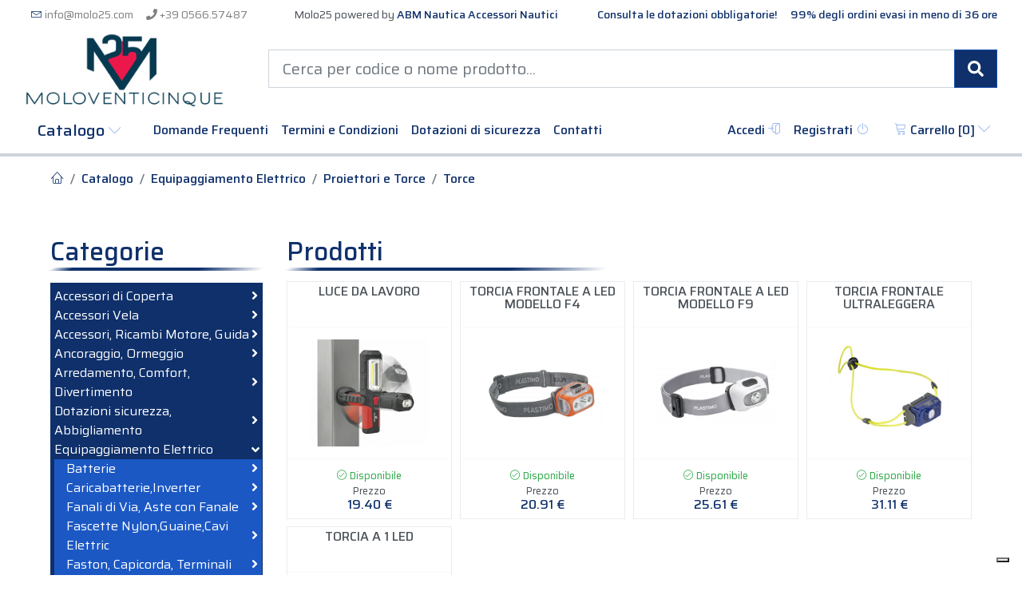

--- FILE ---
content_type: text/html; charset=utf-8
request_url: https://www.molo25.com/catalogo/equipaggiamento-elettrico-80/proiettori-e-torce-8042/torce-804202
body_size: 483996
content:
<!DOCTYPE html>
<html lang="it" prefix="og: http://ogp.me/ns#">
<head>
    <meta charset="utf-8" />
    <meta name="viewport" content="width=device-width, initial-scale=1.0">

    <title>Torce: Accessori Nautica Torce FNI | Shop Online Molo25</title>
    <meta name="description" content="Accessori Nautica Torce: Tutti i prodotti Torce, oltre 13.000 prodotti/accessori per la tua barca/gommone | Molo25" />
    <meta name="keywords" content="Molo25, Torce, Equipaggiamento Elettrico, Proiettori E Torce, Torce, Prodotti Nautica, Accessori Nautici, Catalogo Prodotti Nautica" />

    <meta name="Language" content="Italiano" />
    <meta name="Resource-type" content="document" />
    <meta name="robots" content="all, follow, index" />
    <meta name="revisit" content="15 days" />
    <meta name="author" content="Mind Design" />
    <meta name="content-type" content="text/html" />

    <link href="https://fonts.googleapis.com/css?family=Saira:300,400,500&display=swap" rel="stylesheet">

    
<link rel="apple-touch-icon" sizes="120x120" href="/assets/favicons/apple-touch-icon.png">
<link rel="icon" type="image/png" sizes="32x32" href="/assets/favicons/favicon-32x32.png">
<link rel="icon" type="image/png" sizes="16x16" href="/assets/favicons/favicon-16x16.png">
<link rel="manifest" href="/assets/favicons/site.webmanifest">
<link rel="mask-icon" href="/assets/favicons/safari-pinned-tab.svg" color="#0f306b">
<link rel="shortcut icon" href="/assets/favicons/favicon.ico">
<meta name="msapplication-TileColor" content="#0f306b">
<meta name="msapplication-config" content="/assets/favicons/browserconfig.xml">
<meta name="theme-color" content="#0f306b">
    <script type="text/javascript">
	var _iub = _iub || [];
	_iub.csConfiguration = { "askConsentAtCookiePolicyUpdate": true, "countryDetection": true, "enableFadp": true, "enableLgpd": true, "enableUspr": true, "lgpdAppliesGlobally": false, "perPurposeConsent": true, "siteId": 1815571, "cookiePolicyId": 94541907, "lang": "it", "banner": { "acceptButtonDisplay": true, "closeButtonRejects": true, "customizeButtonDisplay": true, "explicitWithdrawal": true, "listPurposes": true, "ownerName": "molo25.com", "rejectButtonDisplay": true, "showPurposesToggles": true, "showTotalNumberOfProviders": true } };
</script>
<script type="text/javascript" src="//cs.iubenda.com/sync/1815571.js"></script>
<script type="text/javascript" src="//cdn.iubenda.com/cs/gpp/stub.js"></script>
<script type="text/javascript" src="//cdn.iubenda.com/cs/iubenda_cs.js" charset="UTF-8" async></script>
<script type="text/javascript">(function (w, d) { var loader = function () { var s = d.createElement("script"), tag = d.getElementsByTagName("script")[0]; s.src = "https://cdn.iubenda.com/iubenda.js"; tag.parentNode.insertBefore(s, tag); }; if (w.addEventListener) { w.addEventListener("load", loader, false); } else if (w.attachEvent) { w.attachEvent("onload", loader); } else { w.onload = loader; } })(window, document);</script>
        <link href="/assets/css/site.css?v=1.5" rel="stylesheet" />

    <script type="text/javascript">

    (function (i, s, o, g, r, a, m) {
        i['GoogleAnalyticsObject'] = r; i[r] = i[r] || function () {
            (i[r].q = i[r].q || []).push(arguments)
        }, i[r].l = 1 * new Date(); a = s.createElement(o),
        m = s.getElementsByTagName(o)[0]; a.async = 1; a.src = g; m.parentNode.insertBefore(a, m)
    })(window, document, 'script', 'https://www.google-analytics.com/analytics.js', 'ga');
    ga('create', 'UA-104765661-40', 'auto');
    ga('send', 'pageview');

</script>
    <!-- Facebook Pixel Code -->
<script type="text/javascript">
    !function (f, b, e, v, n, t, s) {
        if (f.fbq) return; n = f.fbq = function () {
            n.callMethod ?
                n.callMethod.apply(n, arguments) : n.queue.push(arguments)
        };
        if (!f._fbq) f._fbq = n; n.push = n; n.loaded = !0; n.version = '2.0';
        n.queue = []; t = b.createElement(e); t.async = !0;
        t.src = v; s = b.getElementsByTagName(e)[0];
        s.parentNode.insertBefore(t, s)
    }(window, document, 'script',
        'https://connect.facebook.net/en_US/fbevents.js');
    fbq('init', '2845876425666904');
    fbq('track', 'PageView');
</script>
<noscript>
    <img height="1" width="1" style="display:none"
         src="https://www.facebook.com/tr?id=2845876425666904&ev=PageView&noscript=1" />
</noscript>
<!-- End Facebook Pixel Code -->
<meta name="facebook-domain-verification" content="8tefbr2y9zyi9wpnoojaj3opktx1rx" />

    
    <link rel="canonical" href="https://www.molo25.com/catalogo/equipaggiamento-elettrico-80/proiettori-e-torce-8042/torce-804202" />

</head>
<body>

    

<nav class="navbar navbar-expand-lg navbar-light navbar-top">
    <div class="container-fluid">
        <div class="navbar-nav">
            <a class="nav-item nav-link" href="mailto:info@molo25.com" onclick="sendAnalitycEvent('mail','click', false)">
                <i class="lnr lnr-envelope"></i> info@molo25.com
            </a>
            
            <a class="nav-item nav-link" href="tel:+39056657487" target="_blank" onclick="sendAnalitycEvent('phone','click', true)">
                <i class="fa fa-phone"></i> +39 0566.57487
            </a>
        </div>
        <div class="navbar-nav d-none d-lg-flex ml-sm-auto">
            Molo25 powered by&nbsp;<a class="font-weight-bold" href="https://www.abmnautica.com" target="_blank">ABM Nautica Accessori Nautici</a>
        </div>
        <div class="navbar-nav font-weight-bold ml-sm-auto">
            <a class="nav-item pr-3" href="/cms/dotazioni-di-sicurezza">
                Consulta le dotazioni obbligatorie!
            </a>
            <a class="nav-item" href="/catalogo/equipaggiamento-elettrico-80/proiettori-e-torce-8042/torce-804202">
                99% degli ordini evasi in meno di 36 ore
            </a>
        </div>
    </div>
</nav>


<nav class="navbar navbar-expand-lg navbar-light navbar-middle">
    <div class="container-fluid">
        <a class="navbar-brand m-0" href="/">
            <img src="/assets/logo.jpg" alt="Molo 25" />
        </a>
        <button class="navbar-toggler float-right d-sm-none" type="button"
                data-toggle="collapse" data-target=".navbar-collapse"
                aria-controls="navbar-collapse" aria-expanded="false" aria-label="Toggle navigation">
            <span class="navbar-toggler-icon"></span>
        </button>



<form action="/catalogo/search" class="my-2 my-lg-0" method="get">        <div class="input-group input-group-lg">
            <input id="q" name="q" type="text" class="form-control" placeholder="Cerca per codice o nome prodotto..." aria-label="Cerca per codice o nome prodotto...">
            <span class="input-group-append">
                <button class="btn btn-main" type="submit">
                    <i class="fas fa-search"></i>
                    <span class="sr-only">Cerca</span>
                </button>
            </span>
        </div>
</form>
    </div>
</nav>



<nav class="navbar d-none d-lg-flex navbar-expand-lg navbar-light navbar-bottom">
    <div class="container-fluid">

        <div class="navbar-brand dropdown">
            <a class="nav-item nav-link dropdown-toggler" data-toggle="dropdown" href="#">
                Catalogo
                <i class="lnr lnr-chevron-down small"></i>
            </a>
            <div class="dropdown-menu">
                <a class="dropdown-item" href="/catalogo/accessori-di-coperta-30">Accessori di Coperta</a>
                <a class="dropdown-item" href="/catalogo/accessori-vela-95">Accessori Vela</a>
                <a class="dropdown-item" href="/catalogo/accessori-ricambi-motore-guida-90">Accessori, Ricambi Motore, Guida</a>
                <a class="dropdown-item" href="/catalogo/ancoraggio-ormeggio-10">Ancoraggio, Ormeggio</a>
                <a class="dropdown-item" href="/catalogo/arredamento-comfort-divertimento-50">Arredamento, Comfort, Divertimento</a>
                <a class="dropdown-item" href="/catalogo/dotazioni-sicurezza-abbigliamento-40">Dotazioni sicurezza, Abbigliamento</a>
                <a class="dropdown-item" href="/catalogo/equipaggiamento-elettrico-80/proiettori-e-torce-8042/torce-804202">Equipaggiamento Elettrico</a>
                <a class="dropdown-item" href="/catalogo/ferramenta-nautica-20">Ferramenta Nautica</a>
                <a class="dropdown-item" href="/catalogo/fit4sea-99">FIT4SEA</a>
                <a class="dropdown-item" href="/catalogo/idraulica-pompe-boiler-sanitari-60">Idraulica, Pompe, Boiler, Sanitari</a>
                <a class="dropdown-item" href="/catalogo/manutenzione-pulizia-rimessaggio-45">Manutenzione, Pulizia, Rimessaggio</a>
                <a class="dropdown-item" href="/catalogo/parabordiboerulli-alaggioprofili-70">Parabordi,Boe,Rulli Alaggio,Profili</a>
                <a class="dropdown-item" href="/catalogo/strumenti-navigazione-elettronica-75">Strumenti Navigazione, Elettronica</a>
            </div>
        </div>

        <div class="navbar-nav">
            <a class="nav-item nav-link" href="/cms/faqs">Domande Frequenti</a>
            <a class="nav-item nav-link" href="/cms/termini-e-condizioni">Termini e Condizioni</a>
            <a class="nav-item nav-link" href="/cms/dotazioni-di-sicurezza">Dotazioni di sicurezza</a>
            <a class="nav-item nav-link" href="/cms/contatti">Contatti</a>
        </div>

        <ul class="navbar-nav ml-auto">
                <a class="nav-item nav-link" href="/Account/Login">
        Accedi
        <i class="lnr lnr-enter"></i>
    </a>
    <a class="nav-item nav-link" href="/Account/Register">
        Registrati
        <i class="lnr lnr-power-switch"></i>
    </a>

        </ul>

        <div class="navbar-nav ml-lg-3">
            
<div class="dropdown dropdown-carrello">
        <a class="nav-item nav-link dropdown-toggler cart-link" data-toggle="dropdown" href="#">
            <i class="lnr lnr-cart"></i>
            Carrello [<span data-mc="cart-item-count">0</span>]
            <i class="lnr lnr-chevron-down"></i>
        </a>
        <div class="dropdown-menu dropdown-menu-right" data-mc="cart">

            <div data-mc="cart-content">
                <div class="dropdown-content text-right">
                    <button class="btn btn-outline-danger btn-sm keep-open-on-click" data-mc="delete-cart">
                        Svuota carrello
                        <i class="fas fa-trash-alt"></i>
                    </button>
                </div>
                <div class="dropdown-content" data-mc="cart-floating-items">
                </div>

                <div class="dropdown-content">
                    <b>Totale Merce</b> <span data-mc="cart-item-total" class="float-right">0</span>
                </div>

                <div class="dropdown-divider"></div>

                <div class="dropdown-content d-flex justify-content-between">
                    <a href="/Cart" class="btn btn-sm btn-outline-main mr-2">
                        Vai al carrello <i class="lnr lnr-cart"></i>
                    </a>

                    <a data-mc="valid" href="/Checkout" class="btn btn-sm btn-main">
                        Vai al Checkout
                        <i class="far fa-fw fa-credit-card"></i>
                    </a>
                </div>
                <div data-mc="invalid">
                    <div class="dropdown-divider"></div>
                    <div class="dropdown-content">
                        <div class="dropdown-content text-uppercase text-danger">
                            <h5 class="my-1 font-weight-bold">
                                Carrello non completo.
                                Totale merce > 30€
                            </h5>
                        </div>
                    </div>
                </div>
            </div>

            <div data-mc="cart-empty">
                <div class="dropdown-content text-uppercase text-danger">
                    <h5 class="my-3 font-weight-bold">Nessun oggetto nel carrello.</h5>
                </div>
                <div class="dropdown-content">
                    <a href="/catalogo/equipaggiamento-elettrico-80/proiettori-e-torce-8042/torce-804202" class="btn btn-outline-main btn-lg btn-block">
                        Vai al catalogo
                        <i class="fas fa-angle-double-right"></i>
                    </a>
                </div>
            </div>
        </div>
    </div>



        </div>


    </div>

</nav>



<nav class="navbar navbar-expand-lg d-lg-none navbar-light navbar-mobile">

    <div class="dropdown navbar-brand">
        <a class="nav-item nav-link dropdown-toggler" data-toggle="dropdown" href="#">
            Catalogo
            <i class="lnr lnr-chevron-down small"></i>
        </a>
        <div class="dropdown-menu">
                <a class="dropdown-item" href="/catalogo/accessori-di-coperta-30">Accessori di Coperta</a>
                <a class="dropdown-item" href="/catalogo/accessori-vela-95">Accessori Vela</a>
                <a class="dropdown-item" href="/catalogo/accessori-ricambi-motore-guida-90">Accessori, Ricambi Motore, Guida</a>
                <a class="dropdown-item" href="/catalogo/ancoraggio-ormeggio-10">Ancoraggio, Ormeggio</a>
                <a class="dropdown-item" href="/catalogo/arredamento-comfort-divertimento-50">Arredamento, Comfort, Divertimento</a>
                <a class="dropdown-item" href="/catalogo/dotazioni-sicurezza-abbigliamento-40">Dotazioni sicurezza, Abbigliamento</a>
                <a class="dropdown-item" href="/catalogo/equipaggiamento-elettrico-80/proiettori-e-torce-8042/torce-804202">Equipaggiamento Elettrico</a>
                <a class="dropdown-item" href="/catalogo/ferramenta-nautica-20">Ferramenta Nautica</a>
                <a class="dropdown-item" href="/catalogo/fit4sea-99">FIT4SEA</a>
                <a class="dropdown-item" href="/catalogo/idraulica-pompe-boiler-sanitari-60">Idraulica, Pompe, Boiler, Sanitari</a>
                <a class="dropdown-item" href="/catalogo/manutenzione-pulizia-rimessaggio-45">Manutenzione, Pulizia, Rimessaggio</a>
                <a class="dropdown-item" href="/catalogo/parabordiboerulli-alaggioprofili-70">Parabordi,Boe,Rulli Alaggio,Profili</a>
                <a class="dropdown-item" href="/catalogo/strumenti-navigazione-elettronica-75">Strumenti Navigazione, Elettronica</a>
        </div>
    </div>

    <div class="navbar-nav ml-auto ml-sm-0">
        <a class="nav-item nav-link cart-link" href="/Cart">
            <i class="lnr lnr-cart"></i>
            Carrello [<span data-mc="cart-item-count">0</span>]
        </a>
    </div>

    <button class="navbar-toggler d-none d-sm-block ml-auto" type="button"
            data-toggle="collapse" data-target=".navbar-collapse"
            aria-controls="navbar-top" aria-expanded="false" aria-label="Toggle navigation">
        <span class="navbar-toggler-icon"></span>
    </button>

    <div class="collapse navbar-collapse" id="navbar-bottom">
        <div class="navbar-nav">
            <a class="nav-item nav-link" href="/cms/faqs">Domande Frequenti</a>
            <a class="nav-item nav-link" href="/cms/termini-e-condizioni">Termini e Condizioni</a>
            <a class="nav-item nav-link" href="/cms/dotazioni-di-sicurezza">Dotazioni di sicurezza</a>
            <a class="nav-item nav-link" href="/cms/contatti">Contatti</a>
        </div>



            <div class="navbar-nav">
                <a class="nav-item nav-link" href="/Account/Login">
                    Accedi
                    <i class="lnr lnr-enter"></i>
                </a>
                <a class="nav-item nav-link" href="/Account/Register">
                    Registrati
                    <i class="lnr lnr-power-switch"></i>
                </a>
            </div>

    </div>
</nav>



    


<section class="my-1 px-2 px-md-3 px-lg-5 bg-white">
    <nav class="breadcrumb mb-0 bg-white">
        <a class="breadcrumb-item" href="/">
            <i class="lnr lnr-home"></i>
        </a>
        <a class="breadcrumb-item" href="/catalogo">Catalogo</a>
            <a class="breadcrumb-item" href="/catalogo/equipaggiamento-elettrico-80/proiettori-e-torce-8042/torce-804202">Equipaggiamento Elettrico</a>
            <a class="breadcrumb-item" href="/catalogo/equipaggiamento-elettrico-80/proiettori-e-torce-8042/torce-804202">Proiettori e Torce</a>
            <a class="breadcrumb-item" href="/catalogo/equipaggiamento-elettrico-80/proiettori-e-torce-8042/torce-804202">Torce</a>
    </nav>
</section>

<section class="my-5 px-2 px-md-3 px-lg-5">
    <div class="container-fluid">
        <div class="row">
            <div class="col-12 col-md-4 col-lg-3 col-xl-3">
                <div class="position-sticky" style="top: 1rem; bottom:1rem;">
                    <h2 class="site-title">Categorie</h2>
                    


<div id="macrocategorie" class="macrocategorie">
        <div class="macrocategoria">
            <a data-toggle="collapse"
               data-target="#accessori-di-coperta-30"
               data-type="macrocategoria"
               href="/catalogo/accessori-di-coperta-30">
                Accessori di Coperta
                <span>
                    <i class="fas fa-angle-right"></i>
                </span>
            </a>
            <div id="accessori-di-coperta-30" class="collapse categorie" data-parent="#macrocategorie">
                    <div class="categoria">
                        <a data-toggle="collapse"
                           data-target="#accessori-per-pulpito-3010"
                           data-type="categoria"
                           href="/catalogo/accessori-di-coperta-30/accessori-per-pulpito-3010">
                            Accessori per Pulpito
                            <span>
                                <i class="fas fa-angle-right"></i>
                            </span>
                        </a>
                        <div id="accessori-per-pulpito-3010" class="collapse sottocategorie" data-parent="#accessori-di-coperta-30">
                                <a id="raccordi-in-acciaio-microfuso-301001" class="sottocategoria"
                                   data-target="#raccordi-in-acciaio-microfuso-301001"
                                   data-type="sottocategoria"
                                   href="/catalogo/accessori-di-coperta-30/accessori-per-pulpito-3010/raccordi-in-acciaio-microfuso-301001">
                                    Raccordi in Acciaio Microfuso
                                    <span>
                                        <i class="fas fa-angle-double-right"></i>
                                    </span>
                                </a>
                                <a id="raccordi-in-acciaio-stampati-301002" class="sottocategoria"
                                   data-target="#raccordi-in-acciaio-stampati-301002"
                                   data-type="sottocategoria"
                                   href="/catalogo/accessori-di-coperta-30/accessori-per-pulpito-3010/raccordi-in-acciaio-stampati-301002">
                                    Raccordi in Acciaio Stampati
                                    <span>
                                        <i class="fas fa-angle-double-right"></i>
                                    </span>
                                </a>
                                <a id="raccordi-in-ottone-301003" class="sottocategoria"
                                   data-target="#raccordi-in-ottone-301003"
                                   data-type="sottocategoria"
                                   href="/catalogo/accessori-di-coperta-30/accessori-per-pulpito-3010/raccordi-in-ottone-301003">
                                    Raccordi in Ottone
                                    <span>
                                        <i class="fas fa-angle-double-right"></i>
                                    </span>
                                </a>
                                <a id="tubo-in-acciaio-inox-301000" class="sottocategoria"
                                   data-target="#tubo-in-acciaio-inox-301000"
                                   data-type="sottocategoria"
                                   href="/catalogo/accessori-di-coperta-30/accessori-per-pulpito-3010/tubo-in-acciaio-inox-301000">
                                    Tubo in Acciaio Inox
                                    <span>
                                        <i class="fas fa-angle-double-right"></i>
                                    </span>
                                </a>
                        </div>
                    </div>
                    <div class="categoria">
                        <a data-toggle="collapse"
                           data-target="#accessori-per-sci-nautico-3060"
                           data-type="categoria"
                           href="/catalogo/accessori-di-coperta-30/accessori-per-sci-nautico-3060">
                            Accessori per sci nautico
                            <span>
                                <i class="fas fa-angle-right"></i>
                            </span>
                        </a>
                        <div id="accessori-per-sci-nautico-3060" class="collapse sottocategorie" data-parent="#accessori-di-coperta-30">
                                <a id="accessori-per-sci-nautico-306060" class="sottocategoria"
                                   data-target="#accessori-per-sci-nautico-306060"
                                   data-type="sottocategoria"
                                   href="/catalogo/accessori-di-coperta-30/accessori-per-sci-nautico-3060/accessori-per-sci-nautico-306060">
                                    Accessori per Sci Nautico
                                    <span>
                                        <i class="fas fa-angle-double-right"></i>
                                    </span>
                                </a>
                        </div>
                    </div>
                    <div class="categoria">
                        <a data-toggle="collapse"
                           data-target="#antiscivolo-3079"
                           data-type="categoria"
                           href="/catalogo/accessori-di-coperta-30/antiscivolo-3079">
                            Antiscivolo
                            <span>
                                <i class="fas fa-angle-right"></i>
                            </span>
                        </a>
                        <div id="antiscivolo-3079" class="collapse sottocategorie" data-parent="#accessori-di-coperta-30">
                                <a id="antiscivolo-307900" class="sottocategoria"
                                   data-target="#antiscivolo-307900"
                                   data-type="sottocategoria"
                                   href="/catalogo/accessori-di-coperta-30/antiscivolo-3079/antiscivolo-307900">
                                    Antiscivolo
                                    <span>
                                        <i class="fas fa-angle-double-right"></i>
                                    </span>
                                </a>
                        </div>
                    </div>
                    <div class="categoria">
                        <a data-toggle="collapse"
                           data-target="#bitte-cubie-passacavi-3011"
                           data-type="categoria"
                           href="/catalogo/accessori-di-coperta-30/bitte-cubie-passacavi-3011">
                            Bitte, Cubie, Passacavi
                            <span>
                                <i class="fas fa-angle-right"></i>
                            </span>
                        </a>
                        <div id="bitte-cubie-passacavi-3011" class="collapse sottocategorie" data-parent="#accessori-di-coperta-30">
                                <a id="bitte-in-acciaio-inox-301102" class="sottocategoria"
                                   data-target="#bitte-in-acciaio-inox-301102"
                                   data-type="sottocategoria"
                                   href="/catalogo/accessori-di-coperta-30/bitte-cubie-passacavi-3011/bitte-in-acciaio-inox-301102">
                                    Bitte in Acciaio Inox
                                    <span>
                                        <i class="fas fa-angle-double-right"></i>
                                    </span>
                                </a>
                                <a id="bitte-in-alluminio-301100" class="sottocategoria"
                                   data-target="#bitte-in-alluminio-301100"
                                   data-type="sottocategoria"
                                   href="/catalogo/accessori-di-coperta-30/bitte-cubie-passacavi-3011/bitte-in-alluminio-301100">
                                    Bitte in Alluminio
                                    <span>
                                        <i class="fas fa-angle-double-right"></i>
                                    </span>
                                </a>
                                <a id="bitte-in-ottone-nylon-301101" class="sottocategoria"
                                   data-target="#bitte-in-ottone-nylon-301101"
                                   data-type="sottocategoria"
                                   href="/catalogo/accessori-di-coperta-30/bitte-cubie-passacavi-3011/bitte-in-ottone-nylon-301101">
                                    Bitte in Ottone, Nylon
                                    <span>
                                        <i class="fas fa-angle-double-right"></i>
                                    </span>
                                </a>
                                <a id="cubie-passacavi-301103" class="sottocategoria"
                                   data-target="#cubie-passacavi-301103"
                                   data-type="sottocategoria"
                                   href="/catalogo/accessori-di-coperta-30/bitte-cubie-passacavi-3011/cubie-passacavi-301103">
                                    Cubie, Passacavi
                                    <span>
                                        <i class="fas fa-angle-double-right"></i>
                                    </span>
                                </a>
                        </div>
                    </div>
                    <div class="categoria">
                        <a data-toggle="collapse"
                           data-target="#capottine-3065"
                           data-type="categoria"
                           href="/catalogo/accessori-di-coperta-30/capottine-3065">
                            Capottine
                            <span>
                                <i class="fas fa-angle-right"></i>
                            </span>
                        </a>
                        <div id="capottine-3065" class="collapse sottocategorie" data-parent="#accessori-di-coperta-30">
                                <a id="accessori-per-capottine-306565" class="sottocategoria"
                                   data-target="#accessori-per-capottine-306565"
                                   data-type="sottocategoria"
                                   href="/catalogo/accessori-di-coperta-30/capottine-3065/accessori-per-capottine-306565">
                                    Accessori per Capottine
                                    <span>
                                        <i class="fas fa-angle-double-right"></i>
                                    </span>
                                </a>
                                <a id="capottine-306564" class="sottocategoria"
                                   data-target="#capottine-306564"
                                   data-type="sottocategoria"
                                   href="/catalogo/accessori-di-coperta-30/capottine-3065/capottine-306564">
                                    Capottine
                                    <span>
                                        <i class="fas fa-angle-double-right"></i>
                                    </span>
                                </a>
                        </div>
                    </div>
                    <div class="categoria">
                        <a data-toggle="collapse"
                           data-target="#maniche-a-vento-3034"
                           data-type="categoria"
                           href="/catalogo/accessori-di-coperta-30/maniche-a-vento-3034">
                            Maniche a vento
                            <span>
                                <i class="fas fa-angle-right"></i>
                            </span>
                        </a>
                        <div id="maniche-a-vento-3034" class="collapse sottocategorie" data-parent="#accessori-di-coperta-30">
                                <a id="maniche-a-vento-303400" class="sottocategoria"
                                   data-target="#maniche-a-vento-303400"
                                   data-type="sottocategoria"
                                   href="/catalogo/accessori-di-coperta-30/maniche-a-vento-3034/maniche-a-vento-303400">
                                    Maniche a Vento
                                    <span>
                                        <i class="fas fa-angle-double-right"></i>
                                    </span>
                                </a>
                        </div>
                    </div>
                    <div class="categoria">
                        <a data-toggle="collapse"
                           data-target="#oblo-passi-uomo-3032"
                           data-type="categoria"
                           href="/catalogo/accessori-di-coperta-30/oblo-passi-uomo-3032">
                            Obl&#242;, Passi uomo
                            <span>
                                <i class="fas fa-angle-right"></i>
                            </span>
                        </a>
                        <div id="oblo-passi-uomo-3032" class="collapse sottocategorie" data-parent="#accessori-di-coperta-30">
                                <a id="oblo-passo-uomo-303232" class="sottocategoria"
                                   data-target="#oblo-passo-uomo-303232"
                                   data-type="sottocategoria"
                                   href="/catalogo/accessori-di-coperta-30/oblo-passi-uomo-3032/oblo-passo-uomo-303232">
                                    Obl&#242;, Passo Uomo
                                    <span>
                                        <i class="fas fa-angle-double-right"></i>
                                    </span>
                                </a>
                                <a id="oblo-passo-uomo-gebo-303280" class="sottocategoria"
                                   data-target="#oblo-passo-uomo-gebo-303280"
                                   data-type="sottocategoria"
                                   href="/catalogo/accessori-di-coperta-30/oblo-passi-uomo-3032/oblo-passo-uomo-gebo-303280">
                                    Obl&#242;, Passo Uomo GEBO
                                    <span>
                                        <i class="fas fa-angle-double-right"></i>
                                    </span>
                                </a>
                                <a id="zanzariere-303281" class="sottocategoria"
                                   data-target="#zanzariere-303281"
                                   data-type="sottocategoria"
                                   href="/catalogo/accessori-di-coperta-30/oblo-passi-uomo-3032/zanzariere-303281">
                                    Zanzariere
                                    <span>
                                        <i class="fas fa-angle-double-right"></i>
                                    </span>
                                </a>
                        </div>
                    </div>
                    <div class="categoria">
                        <a data-toggle="collapse"
                           data-target="#passerelle-3035"
                           data-type="categoria"
                           href="/catalogo/accessori-di-coperta-30/passerelle-3035">
                            Passerelle
                            <span>
                                <i class="fas fa-angle-right"></i>
                            </span>
                        </a>
                        <div id="passerelle-3035" class="collapse sottocategorie" data-parent="#accessori-di-coperta-30">
                                <a id="passerelle-fisse-pieghevoli-303531" class="sottocategoria"
                                   data-target="#passerelle-fisse-pieghevoli-303531"
                                   data-type="sottocategoria"
                                   href="/catalogo/accessori-di-coperta-30/passerelle-3035/passerelle-fisse-pieghevoli-303531">
                                    Passerelle Fisse, Pieghevoli
                                    <span>
                                        <i class="fas fa-angle-double-right"></i>
                                    </span>
                                </a>
                                <a id="passerelle-idrauliche-303530" class="sottocategoria"
                                   data-target="#passerelle-idrauliche-303530"
                                   data-type="sottocategoria"
                                   href="/catalogo/accessori-di-coperta-30/passerelle-3035/passerelle-idrauliche-303530">
                                    Passerelle Idrauliche
                                    <span>
                                        <i class="fas fa-angle-double-right"></i>
                                    </span>
                                </a>
                        </div>
                    </div>
                    <div class="categoria">
                        <a data-toggle="collapse"
                           data-target="#portacanne-3028"
                           data-type="categoria"
                           href="/catalogo/accessori-di-coperta-30/portacanne-3028">
                            Portacanne
                            <span>
                                <i class="fas fa-angle-right"></i>
                            </span>
                        </a>
                        <div id="portacanne-3028" class="collapse sottocategorie" data-parent="#accessori-di-coperta-30">
                                <a id="accessori-per-portacanna-302831" class="sottocategoria"
                                   data-target="#accessori-per-portacanna-302831"
                                   data-type="sottocategoria"
                                   href="/catalogo/accessori-di-coperta-30/portacanne-3028/accessori-per-portacanna-302831">
                                    Accessori per Portacanna
                                    <span>
                                        <i class="fas fa-angle-double-right"></i>
                                    </span>
                                </a>
                                <a id="portacanna-in-acciaio-inox-302828" class="sottocategoria"
                                   data-target="#portacanna-in-acciaio-inox-302828"
                                   data-type="sottocategoria"
                                   href="/catalogo/accessori-di-coperta-30/portacanne-3028/portacanna-in-acciaio-inox-302828">
                                    Portacanna in Acciaio Inox
                                    <span>
                                        <i class="fas fa-angle-double-right"></i>
                                    </span>
                                </a>
                                <a id="portacanna-in-nylon-302830" class="sottocategoria"
                                   data-target="#portacanna-in-nylon-302830"
                                   data-type="sottocategoria"
                                   href="/catalogo/accessori-di-coperta-30/portacanne-3028/portacanna-in-nylon-302830">
                                    Portacanna in Nylon
                                    <span>
                                        <i class="fas fa-angle-double-right"></i>
                                    </span>
                                </a>
                                <a id="portacanna-in-ottone-302829" class="sottocategoria"
                                   data-target="#portacanna-in-ottone-302829"
                                   data-type="sottocategoria"
                                   href="/catalogo/accessori-di-coperta-30/portacanne-3028/portacanna-in-ottone-302829">
                                    Portacanna in Ottone
                                    <span>
                                        <i class="fas fa-angle-double-right"></i>
                                    </span>
                                </a>
                        </div>
                    </div>
                    <div class="categoria">
                        <a data-toggle="collapse"
                           data-target="#prese-aria-areatori-3033"
                           data-type="categoria"
                           href="/catalogo/accessori-di-coperta-30/prese-aria-areatori-3033">
                            Prese aria, Areatori
                            <span>
                                <i class="fas fa-angle-right"></i>
                            </span>
                        </a>
                        <div id="prese-aria-areatori-3033" class="collapse sottocategorie" data-parent="#accessori-di-coperta-30">
                                <a id="areatori-303334" class="sottocategoria"
                                   data-target="#areatori-303334"
                                   data-type="sottocategoria"
                                   href="/catalogo/accessori-di-coperta-30/prese-aria-areatori-3033/areatori-303334">
                                    Areatori
                                    <span>
                                        <i class="fas fa-angle-double-right"></i>
                                    </span>
                                </a>
                                <a id="prese-aria-303333" class="sottocategoria"
                                   data-target="#prese-aria-303333"
                                   data-type="sottocategoria"
                                   href="/catalogo/accessori-di-coperta-30/prese-aria-areatori-3033/prese-aria-303333">
                                    Prese Aria
                                    <span>
                                        <i class="fas fa-angle-double-right"></i>
                                    </span>
                                </a>
                        </div>
                    </div>
                    <div class="categoria">
                        <a data-toggle="collapse"
                           data-target="#roll-bar-gruette-3070"
                           data-type="categoria"
                           href="/catalogo/accessori-di-coperta-30/roll-bar-gruette-3070">
                            Roll-bar, Gruette
                            <span>
                                <i class="fas fa-angle-right"></i>
                            </span>
                        </a>
                        <div id="roll-bar-gruette-3070" class="collapse sottocategorie" data-parent="#accessori-di-coperta-30">
                                <a id="roll-bar-gruette-307030" class="sottocategoria"
                                   data-target="#roll-bar-gruette-307030"
                                   data-type="sottocategoria"
                                   href="/catalogo/accessori-di-coperta-30/roll-bar-gruette-3070/roll-bar-gruette-307030">
                                    Roll-bar, Gruette
                                    <span>
                                        <i class="fas fa-angle-double-right"></i>
                                    </span>
                                </a>
                        </div>
                    </div>
                    <div class="categoria">
                        <a data-toggle="collapse"
                           data-target="#scalette-plancette-3030"
                           data-type="categoria"
                           href="/catalogo/accessori-di-coperta-30/scalette-plancette-3030">
                            Scalette, Plancette
                            <span>
                                <i class="fas fa-angle-right"></i>
                            </span>
                        </a>
                        <div id="scalette-plancette-3030" class="collapse sottocategorie" data-parent="#accessori-di-coperta-30">
                                <a id="raccordi-per-scalette-303031" class="sottocategoria"
                                   data-target="#raccordi-per-scalette-303031"
                                   data-type="sottocategoria"
                                   href="/catalogo/accessori-di-coperta-30/scalette-plancette-3030/raccordi-per-scalette-303031">
                                    Raccordi per Scalette
                                    <span>
                                        <i class="fas fa-angle-double-right"></i>
                                    </span>
                                </a>
                                <a id="scalette-e-plancette-303030" class="sottocategoria"
                                   data-target="#scalette-e-plancette-303030"
                                   data-type="sottocategoria"
                                   href="/catalogo/accessori-di-coperta-30/scalette-plancette-3030/scalette-e-plancette-303030">
                                    Scalette e Plancette
                                    <span>
                                        <i class="fas fa-angle-double-right"></i>
                                    </span>
                                </a>
                        </div>
                    </div>
                    <div class="categoria">
                        <a data-toggle="collapse"
                           data-target="#tappi-imbarco-3023"
                           data-type="categoria"
                           href="/catalogo/accessori-di-coperta-30/tappi-imbarco-3023">
                            Tappi imbarco
                            <span>
                                <i class="fas fa-angle-right"></i>
                            </span>
                        </a>
                        <div id="tappi-imbarco-3023" class="collapse sottocategorie" data-parent="#accessori-di-coperta-30">
                                <a id="accessori-tappi-imbarco-302312" class="sottocategoria"
                                   data-target="#accessori-tappi-imbarco-302312"
                                   data-type="sottocategoria"
                                   href="/catalogo/accessori-di-coperta-30/tappi-imbarco-3023/accessori-tappi-imbarco-302312">
                                    Accessori Tappi imbarco
                                    <span>
                                        <i class="fas fa-angle-double-right"></i>
                                    </span>
                                </a>
                                <a id="tappi-imbarco-in-acciaio-inox-302311" class="sottocategoria"
                                   data-target="#tappi-imbarco-in-acciaio-inox-302311"
                                   data-type="sottocategoria"
                                   href="/catalogo/accessori-di-coperta-30/tappi-imbarco-3023/tappi-imbarco-in-acciaio-inox-302311">
                                    Tappi imbarco in Acciaio Inox
                                    <span>
                                        <i class="fas fa-angle-double-right"></i>
                                    </span>
                                </a>
                                <a id="tappi-imbarco-in-ottone-nylon-302310" class="sottocategoria"
                                   data-target="#tappi-imbarco-in-ottone-nylon-302310"
                                   data-type="sottocategoria"
                                   href="/catalogo/accessori-di-coperta-30/tappi-imbarco-3023/tappi-imbarco-in-ottone-nylon-302310">
                                    Tappi imbarco in Ottone, Nylon
                                    <span>
                                        <i class="fas fa-angle-double-right"></i>
                                    </span>
                                </a>
                        </div>
                    </div>
                    <div class="categoria">
                        <a data-toggle="collapse"
                           data-target="#tappi-ispezione-sportelli-ceste-3025"
                           data-type="categoria"
                           href="/catalogo/accessori-di-coperta-30/tappi-ispezione-sportelli-ceste-3025">
                            Tappi ispezione, Sportelli, Ceste
                            <span>
                                <i class="fas fa-angle-right"></i>
                            </span>
                        </a>
                        <div id="tappi-ispezione-sportelli-ceste-3025" class="collapse sottocategorie" data-parent="#accessori-di-coperta-30">
                                <a id="ceste-per-palamiti-302526" class="sottocategoria"
                                   data-target="#ceste-per-palamiti-302526"
                                   data-type="sottocategoria"
                                   href="/catalogo/accessori-di-coperta-30/tappi-ispezione-sportelli-ceste-3025/ceste-per-palamiti-302526">
                                    Ceste per Palamiti
                                    <span>
                                        <i class="fas fa-angle-double-right"></i>
                                    </span>
                                </a>
                                <a id="sportelli-302525" class="sottocategoria"
                                   data-target="#sportelli-302525"
                                   data-type="sottocategoria"
                                   href="/catalogo/accessori-di-coperta-30/tappi-ispezione-sportelli-ceste-3025/sportelli-302525">
                                    Sportelli
                                    <span>
                                        <i class="fas fa-angle-double-right"></i>
                                    </span>
                                </a>
                                <a id="tappi-ispezione-302523" class="sottocategoria"
                                   data-target="#tappi-ispezione-302523"
                                   data-type="sottocategoria"
                                   href="/catalogo/accessori-di-coperta-30/tappi-ispezione-sportelli-ceste-3025/tappi-ispezione-302523">
                                    Tappi Ispezione
                                    <span>
                                        <i class="fas fa-angle-double-right"></i>
                                    </span>
                                </a>
                        </div>
                    </div>
            </div>
        </div>
        <div class="macrocategoria">
            <a data-toggle="collapse"
               data-target="#accessori-vela-95"
               data-type="macrocategoria"
               href="/catalogo/accessori-vela-95">
                Accessori Vela
                <span>
                    <i class="fas fa-angle-right"></i>
                </span>
            </a>
            <div id="accessori-vela-95" class="collapse categorie" data-parent="#macrocategorie">
                    <div class="categoria">
                        <a data-toggle="collapse"
                           data-target="#accessori-vela-9540"
                           data-type="categoria"
                           href="/catalogo/accessori-vela-95/accessori-vela-9540">
                            Accessori vela
                            <span>
                                <i class="fas fa-angle-right"></i>
                            </span>
                        </a>
                        <div id="accessori-vela-9540" class="collapse sottocategorie" data-parent="#accessori-vela-95">
                                <a id="accessori-di-coperta-954000" class="sottocategoria"
                                   data-target="#accessori-di-coperta-954000"
                                   data-type="sottocategoria"
                                   href="/catalogo/accessori-vela-95/accessori-vela-9540/accessori-di-coperta-954000">
                                    Accessori di coperta
                                    <span>
                                        <i class="fas fa-angle-double-right"></i>
                                    </span>
                                </a>
                                <a id="copricrocette-e-rotelle-954003" class="sottocategoria"
                                   data-target="#copricrocette-e-rotelle-954003"
                                   data-type="sottocategoria"
                                   href="/catalogo/accessori-vela-95/accessori-vela-9540/copricrocette-e-rotelle-954003">
                                    Copricrocette e rotelle
                                    <span>
                                        <i class="fas fa-angle-double-right"></i>
                                    </span>
                                </a>
                                <a id="inclinometri-954001" class="sottocategoria"
                                   data-target="#inclinometri-954001"
                                   data-type="sottocategoria"
                                   href="/catalogo/accessori-vela-95/accessori-vela-9540/inclinometri-954001">
                                    Inclinometri
                                    <span>
                                        <i class="fas fa-angle-double-right"></i>
                                    </span>
                                </a>
                                <a id="maniglie-e-accessori-per-maniglie-954002" class="sottocategoria"
                                   data-target="#maniglie-e-accessori-per-maniglie-954002"
                                   data-type="sottocategoria"
                                   href="/catalogo/accessori-vela-95/accessori-vela-9540/maniglie-e-accessori-per-maniglie-954002">
                                    Maniglie e Accessori Per Maniglie
                                    <span>
                                        <i class="fas fa-angle-double-right"></i>
                                    </span>
                                </a>
                        </div>
                    </div>
                    <div class="categoria">
                        <a data-toggle="collapse"
                           data-target="#avvolgifiocchi-9550"
                           data-type="categoria"
                           href="/catalogo/accessori-vela-95/avvolgifiocchi-9550">
                            Avvolgifiocchi
                            <span>
                                <i class="fas fa-angle-right"></i>
                            </span>
                        </a>
                        <div id="avvolgifiocchi-9550" class="collapse sottocategorie" data-parent="#accessori-vela-95">
                                <a id="barton-955000" class="sottocategoria"
                                   data-target="#barton-955000"
                                   data-type="sottocategoria"
                                   href="/catalogo/accessori-vela-95/avvolgifiocchi-9550/barton-955000">
                                    Barton
                                    <span>
                                        <i class="fas fa-angle-double-right"></i>
                                    </span>
                                </a>
                                <a id="plastimo-955001" class="sottocategoria"
                                   data-target="#plastimo-955001"
                                   data-type="sottocategoria"
                                   href="/catalogo/accessori-vela-95/avvolgifiocchi-9550/plastimo-955001">
                                    Plastimo
                                    <span>
                                        <i class="fas fa-angle-double-right"></i>
                                    </span>
                                </a>
                        </div>
                    </div>
                    <div class="categoria">
                        <a data-toggle="collapse"
                           data-target="#bozzelli-pastecche-9500"
                           data-type="categoria"
                           href="/catalogo/accessori-vela-95/bozzelli-pastecche-9500">
                            Bozzelli, Pastecche
                            <span>
                                <i class="fas fa-angle-right"></i>
                            </span>
                        </a>
                        <div id="bozzelli-pastecche-9500" class="collapse sottocategorie" data-parent="#accessori-vela-95">
                                <a id="barton-pastecche-ractchet-950015" class="sottocategoria"
                                   data-target="#barton-pastecche-ractchet-950015"
                                   data-type="sottocategoria"
                                   href="/catalogo/accessori-vela-95/bozzelli-pastecche-9500/barton-pastecche-ractchet-950015">
                                    Barton Pastecche, Ractchet
                                    <span>
                                        <i class="fas fa-angle-double-right"></i>
                                    </span>
                                </a>
                                <a id="barton-serie-0-950007" class="sottocategoria"
                                   data-target="#barton-serie-0-950007"
                                   data-type="sottocategoria"
                                   href="/catalogo/accessori-vela-95/bozzelli-pastecche-9500/barton-serie-0-950007">
                                    Barton Serie 0
                                    <span>
                                        <i class="fas fa-angle-double-right"></i>
                                    </span>
                                </a>
                                <a id="barton-serie-1-950008" class="sottocategoria"
                                   data-target="#barton-serie-1-950008"
                                   data-type="sottocategoria"
                                   href="/catalogo/accessori-vela-95/bozzelli-pastecche-9500/barton-serie-1-950008">
                                    Barton Serie 1
                                    <span>
                                        <i class="fas fa-angle-double-right"></i>
                                    </span>
                                </a>
                                <a id="barton-serie-2-950009" class="sottocategoria"
                                   data-target="#barton-serie-2-950009"
                                   data-type="sottocategoria"
                                   href="/catalogo/accessori-vela-95/bozzelli-pastecche-9500/barton-serie-2-950009">
                                    Barton Serie 2
                                    <span>
                                        <i class="fas fa-angle-double-right"></i>
                                    </span>
                                </a>
                                <a id="barton-serie-3-950010" class="sottocategoria"
                                   data-target="#barton-serie-3-950010"
                                   data-type="sottocategoria"
                                   href="/catalogo/accessori-vela-95/bozzelli-pastecche-9500/barton-serie-3-950010">
                                    Barton Serie 3
                                    <span>
                                        <i class="fas fa-angle-double-right"></i>
                                    </span>
                                </a>
                                <a id="barton-serie-4-950011" class="sottocategoria"
                                   data-target="#barton-serie-4-950011"
                                   data-type="sottocategoria"
                                   href="/catalogo/accessori-vela-95/bozzelli-pastecche-9500/barton-serie-4-950011">
                                    Barton Serie 4
                                    <span>
                                        <i class="fas fa-angle-double-right"></i>
                                    </span>
                                </a>
                                <a id="barton-serie-6-950013" class="sottocategoria"
                                   data-target="#barton-serie-6-950013"
                                   data-type="sottocategoria"
                                   href="/catalogo/accessori-vela-95/bozzelli-pastecche-9500/barton-serie-6-950013">
                                    Barton Serie 6
                                    <span>
                                        <i class="fas fa-angle-double-right"></i>
                                    </span>
                                </a>
                                <a id="carrucole-950003" class="sottocategoria"
                                   data-target="#carrucole-950003"
                                   data-type="sottocategoria"
                                   href="/catalogo/accessori-vela-95/bozzelli-pastecche-9500/carrucole-950003">
                                    Carrucole
                                    <span>
                                        <i class="fas fa-angle-double-right"></i>
                                    </span>
                                </a>
                                <a id="plastimo-950005" class="sottocategoria"
                                   data-target="#plastimo-950005"
                                   data-type="sottocategoria"
                                   href="/catalogo/accessori-vela-95/bozzelli-pastecche-9500/plastimo-950005">
                                    Plastimo
                                    <span>
                                        <i class="fas fa-angle-double-right"></i>
                                    </span>
                                </a>
                                <a id="ubimaior-950000" class="sottocategoria"
                                   data-target="#ubimaior-950000"
                                   data-type="sottocategoria"
                                   href="/catalogo/accessori-vela-95/bozzelli-pastecche-9500/ubimaior-950000">
                                    Ubimaior
                                    <span>
                                        <i class="fas fa-angle-double-right"></i>
                                    </span>
                                </a>
                                <a id="viadana-950002" class="sottocategoria"
                                   data-target="#viadana-950002"
                                   data-type="sottocategoria"
                                   href="/catalogo/accessori-vela-95/bozzelli-pastecche-9500/viadana-950002">
                                    Viadana
                                    <span>
                                        <i class="fas fa-angle-double-right"></i>
                                    </span>
                                </a>
                        </div>
                    </div>
                    <div class="categoria">
                        <a data-toggle="collapse"
                           data-target="#carrelli-genoa-e-spin-9560"
                           data-type="categoria"
                           href="/catalogo/accessori-vela-95/carrelli-genoa-e-spin-9560">
                            Carrelli Genoa e Spin
                            <span>
                                <i class="fas fa-angle-right"></i>
                            </span>
                        </a>
                        <div id="carrelli-genoa-e-spin-9560" class="collapse sottocategorie" data-parent="#accessori-vela-95">
                                <a id="carrelli-genoa-e-spin-956000" class="sottocategoria"
                                   data-target="#carrelli-genoa-e-spin-956000"
                                   data-type="sottocategoria"
                                   href="/catalogo/accessori-vela-95/carrelli-genoa-e-spin-9560/carrelli-genoa-e-spin-956000">
                                    Carrelli Genoa e Spin
                                    <span>
                                        <i class="fas fa-angle-double-right"></i>
                                    </span>
                                </a>
                        </div>
                    </div>
                    <div class="categoria">
                        <a data-toggle="collapse"
                           data-target="#deck-organizer-9580"
                           data-type="categoria"
                           href="/catalogo/accessori-vela-95/deck-organizer-9580">
                            Deck Organizer
                            <span>
                                <i class="fas fa-angle-right"></i>
                            </span>
                        </a>
                        <div id="deck-organizer-9580" class="collapse sottocategorie" data-parent="#accessori-vela-95">
                                <a id="deck-organizer-958000" class="sottocategoria"
                                   data-target="#deck-organizer-958000"
                                   data-type="sottocategoria"
                                   href="/catalogo/accessori-vela-95/deck-organizer-9580/deck-organizer-958000">
                                    Deck Organizer
                                    <span>
                                        <i class="fas fa-angle-double-right"></i>
                                    </span>
                                </a>
                        </div>
                    </div>
                    <div class="categoria">
                        <a data-toggle="collapse"
                           data-target="#delfiniere-9570"
                           data-type="categoria"
                           href="/catalogo/accessori-vela-95/delfiniere-9570">
                            Delfiniere
                            <span>
                                <i class="fas fa-angle-right"></i>
                            </span>
                        </a>
                        <div id="delfiniere-9570" class="collapse sottocategorie" data-parent="#accessori-vela-95">
                                <a id="delfiniere-957000" class="sottocategoria"
                                   data-target="#delfiniere-957000"
                                   data-type="sottocategoria"
                                   href="/catalogo/accessori-vela-95/delfiniere-9570/delfiniere-957000">
                                    Delfiniere
                                    <span>
                                        <i class="fas fa-angle-double-right"></i>
                                    </span>
                                </a>
                        </div>
                    </div>
                    <div class="categoria">
                        <a data-toggle="collapse"
                           data-target="#prodotti-per-riparazioni-vele-9520"
                           data-type="categoria"
                           href="/catalogo/accessori-vela-95/prodotti-per-riparazioni-vele-9520">
                            Prodotti per Riparazioni Vele
                            <span>
                                <i class="fas fa-angle-right"></i>
                            </span>
                        </a>
                        <div id="prodotti-per-riparazioni-vele-9520" class="collapse sottocategorie" data-parent="#accessori-vela-95">
                                <a id="prodotti-per-riparazioni-952000" class="sottocategoria"
                                   data-target="#prodotti-per-riparazioni-952000"
                                   data-type="sottocategoria"
                                   href="/catalogo/accessori-vela-95/prodotti-per-riparazioni-vele-9520/prodotti-per-riparazioni-952000">
                                    Prodotti per Riparazioni
                                    <span>
                                        <i class="fas fa-angle-double-right"></i>
                                    </span>
                                </a>
                        </div>
                    </div>
                    <div class="categoria">
                        <a data-toggle="collapse"
                           data-target="#serravele-millepiedi-9541"
                           data-type="categoria"
                           href="/catalogo/accessori-vela-95/serravele-millepiedi-9541">
                            Serravele, Millepiedi
                            <span>
                                <i class="fas fa-angle-right"></i>
                            </span>
                        </a>
                        <div id="serravele-millepiedi-9541" class="collapse sottocategorie" data-parent="#accessori-vela-95">
                                <a id="serravele-millepiedi-954100" class="sottocategoria"
                                   data-target="#serravele-millepiedi-954100"
                                   data-type="sottocategoria"
                                   href="/catalogo/accessori-vela-95/serravele-millepiedi-9541/serravele-millepiedi-954100">
                                    Serravele, Millepiedi
                                    <span>
                                        <i class="fas fa-angle-double-right"></i>
                                    </span>
                                </a>
                        </div>
                    </div>
                    <div class="categoria">
                        <a data-toggle="collapse"
                           data-target="#stopper-9575"
                           data-type="categoria"
                           href="/catalogo/accessori-vela-95/stopper-9575">
                            Stopper
                            <span>
                                <i class="fas fa-angle-right"></i>
                            </span>
                        </a>
                        <div id="stopper-9575" class="collapse sottocategorie" data-parent="#accessori-vela-95">
                                <a id="stopper-957500" class="sottocategoria"
                                   data-target="#stopper-957500"
                                   data-type="sottocategoria"
                                   href="/catalogo/accessori-vela-95/stopper-9575/stopper-957500">
                                    Stopper
                                    <span>
                                        <i class="fas fa-angle-double-right"></i>
                                    </span>
                                </a>
                        </div>
                    </div>
                    <div class="categoria">
                        <a data-toggle="collapse"
                           data-target="#strozzascotte-9510"
                           data-type="categoria"
                           href="/catalogo/accessori-vela-95/strozzascotte-9510">
                            Strozzascotte
                            <span>
                                <i class="fas fa-angle-right"></i>
                            </span>
                        </a>
                        <div id="strozzascotte-9510" class="collapse sottocategorie" data-parent="#accessori-vela-95">
                                <a id="barton-951002" class="sottocategoria"
                                   data-target="#barton-951002"
                                   data-type="sottocategoria"
                                   href="/catalogo/accessori-vela-95/strozzascotte-9510/barton-951002">
                                    Barton
                                    <span>
                                        <i class="fas fa-angle-double-right"></i>
                                    </span>
                                </a>
                                <a id="clamcleat-951000" class="sottocategoria"
                                   data-target="#clamcleat-951000"
                                   data-type="sottocategoria"
                                   href="/catalogo/accessori-vela-95/strozzascotte-9510/clamcleat-951000">
                                    Clamcleat
                                    <span>
                                        <i class="fas fa-angle-double-right"></i>
                                    </span>
                                </a>
                                <a id="viadana-951001" class="sottocategoria"
                                   data-target="#viadana-951001"
                                   data-type="sottocategoria"
                                   href="/catalogo/accessori-vela-95/strozzascotte-9510/viadana-951001">
                                    Viadana
                                    <span>
                                        <i class="fas fa-angle-double-right"></i>
                                    </span>
                                </a>
                        </div>
                    </div>
                    <div class="categoria">
                        <a data-toggle="collapse"
                           data-target="#tasca-porta-cime-porta-oggetti-9565"
                           data-type="categoria"
                           href="/catalogo/accessori-vela-95/tasca-porta-cime-porta-oggetti-9565">
                            Tasca porta cime, Porta oggetti
                            <span>
                                <i class="fas fa-angle-right"></i>
                            </span>
                        </a>
                        <div id="tasca-porta-cime-porta-oggetti-9565" class="collapse sottocategorie" data-parent="#accessori-vela-95">
                                <a id="prova-956506" class="sottocategoria"
                                   data-target="#prova-956506"
                                   data-type="sottocategoria"
                                   href="/catalogo/accessori-vela-95/tasca-porta-cime-porta-oggetti-9565/prova-956506">
                                    Prova
                                    <span>
                                        <i class="fas fa-angle-double-right"></i>
                                    </span>
                                </a>
                                <a id="supporti-portacime-956505" class="sottocategoria"
                                   data-target="#supporti-portacime-956505"
                                   data-type="sottocategoria"
                                   href="/catalogo/accessori-vela-95/tasca-porta-cime-porta-oggetti-9565/supporti-portacime-956505">
                                    Supporti Portacime
                                    <span>
                                        <i class="fas fa-angle-double-right"></i>
                                    </span>
                                </a>
                                <a id="tasche-portacime-portaoggetti-956500" class="sottocategoria"
                                   data-target="#tasche-portacime-portaoggetti-956500"
                                   data-type="sottocategoria"
                                   href="/catalogo/accessori-vela-95/tasca-porta-cime-porta-oggetti-9565/tasche-portacime-portaoggetti-956500">
                                    Tasche Portacime, Portaoggetti
                                    <span>
                                        <i class="fas fa-angle-double-right"></i>
                                    </span>
                                </a>
                        </div>
                    </div>
                    <div class="categoria">
                        <a data-toggle="collapse"
                           data-target="#trecce-per-drizze-e-scotte-9530"
                           data-type="categoria"
                           href="/catalogo/accessori-vela-95/trecce-per-drizze-e-scotte-9530">
                            Trecce per Drizze e Scotte
                            <span>
                                <i class="fas fa-angle-right"></i>
                            </span>
                        </a>
                        <div id="trecce-per-drizze-e-scotte-9530" class="collapse sottocategorie" data-parent="#accessori-vela-95">
                                <a id="trecce-per-drizze-e-scotte-953000" class="sottocategoria"
                                   data-target="#trecce-per-drizze-e-scotte-953000"
                                   data-type="sottocategoria"
                                   href="/catalogo/accessori-vela-95/trecce-per-drizze-e-scotte-9530/trecce-per-drizze-e-scotte-953000">
                                    Trecce per Drizze e Scotte
                                    <span>
                                        <i class="fas fa-angle-double-right"></i>
                                    </span>
                                </a>
                        </div>
                    </div>
                    <div class="categoria">
                        <a data-toggle="collapse"
                           data-target="#vang-rigidi-9555"
                           data-type="categoria"
                           href="/catalogo/accessori-vela-95/vang-rigidi-9555">
                            Vang Rigidi
                            <span>
                                <i class="fas fa-angle-right"></i>
                            </span>
                        </a>
                        <div id="vang-rigidi-9555" class="collapse sottocategorie" data-parent="#accessori-vela-95">
                                <a id="vang-rigidi-955500" class="sottocategoria"
                                   data-target="#vang-rigidi-955500"
                                   data-type="sottocategoria"
                                   href="/catalogo/accessori-vela-95/vang-rigidi-9555/vang-rigidi-955500">
                                    Vang Rigidi
                                    <span>
                                        <i class="fas fa-angle-double-right"></i>
                                    </span>
                                </a>
                        </div>
                    </div>
                    <div class="categoria">
                        <a data-toggle="collapse"
                           data-target="#winch-e-accessori-per-winch-9545"
                           data-type="categoria"
                           href="/catalogo/accessori-vela-95/winch-e-accessori-per-winch-9545">
                            Winch e Accessori per Winch
                            <span>
                                <i class="fas fa-angle-right"></i>
                            </span>
                        </a>
                        <div id="winch-e-accessori-per-winch-9545" class="collapse sottocategorie" data-parent="#accessori-vela-95">
                                <a id="winch-e-accessori-per-winch-954500" class="sottocategoria"
                                   data-target="#winch-e-accessori-per-winch-954500"
                                   data-type="sottocategoria"
                                   href="/catalogo/accessori-vela-95/winch-e-accessori-per-winch-9545/winch-e-accessori-per-winch-954500">
                                    Winch e Accessori per Winch
                                    <span>
                                        <i class="fas fa-angle-double-right"></i>
                                    </span>
                                </a>
                        </div>
                    </div>
            </div>
        </div>
        <div class="macrocategoria">
            <a data-toggle="collapse"
               data-target="#accessori-ricambi-motore-guida-90"
               data-type="macrocategoria"
               href="/catalogo/accessori-ricambi-motore-guida-90">
                Accessori, Ricambi Motore, Guida
                <span>
                    <i class="fas fa-angle-right"></i>
                </span>
            </a>
            <div id="accessori-ricambi-motore-guida-90" class="collapse categorie" data-parent="#macrocategorie">
                    <div class="categoria">
                        <a data-toggle="collapse"
                           data-target="#accessori-per-motori-9070"
                           data-type="categoria"
                           href="/catalogo/accessori-ricambi-motore-guida-90/accessori-per-motori-9070">
                            Accessori per motori
                            <span>
                                <i class="fas fa-angle-right"></i>
                            </span>
                        </a>
                        <div id="accessori-per-motori-9070" class="collapse sottocategorie" data-parent="#accessori-ricambi-motore-guida-90">
                                <a id="alette-stabilizzatrici-907010" class="sottocategoria"
                                   data-target="#alette-stabilizzatrici-907010"
                                   data-type="sottocategoria"
                                   href="/catalogo/accessori-ricambi-motore-guida-90/accessori-per-motori-9070/alette-stabilizzatrici-907010">
                                    Alette Stabilizzatrici
                                    <span>
                                        <i class="fas fa-angle-double-right"></i>
                                    </span>
                                </a>
                                <a id="antifurti-piastre-proteggipoppa-907012" class="sottocategoria"
                                   data-target="#antifurti-piastre-proteggipoppa-907012"
                                   data-type="sottocategoria"
                                   href="/catalogo/accessori-ricambi-motore-guida-90/accessori-per-motori-9070/antifurti-piastre-proteggipoppa-907012">
                                    Antifurti, Piastre Proteggipoppa
                                    <span>
                                        <i class="fas fa-angle-double-right"></i>
                                    </span>
                                </a>
                                <a id="boccole-907001" class="sottocategoria"
                                   data-target="#boccole-907001"
                                   data-type="sottocategoria"
                                   href="/catalogo/accessori-ricambi-motore-guida-90/accessori-per-motori-9070/boccole-907001">
                                    Boccole
                                    <span>
                                        <i class="fas fa-angle-double-right"></i>
                                    </span>
                                </a>
                                <a id="chiavette-di-sicurezza-907000" class="sottocategoria"
                                   data-target="#chiavette-di-sicurezza-907000"
                                   data-type="sottocategoria"
                                   href="/catalogo/accessori-ricambi-motore-guida-90/accessori-per-motori-9070/chiavette-di-sicurezza-907000">
                                    Chiavette di Sicurezza
                                    <span>
                                        <i class="fas fa-angle-double-right"></i>
                                    </span>
                                </a>
                                <a id="coprimotori-907008" class="sottocategoria"
                                   data-target="#coprimotori-907008"
                                   data-type="sottocategoria"
                                   href="/catalogo/accessori-ricambi-motore-guida-90/accessori-per-motori-9070/coprimotori-907008">
                                    Coprimotori
                                    <span>
                                        <i class="fas fa-angle-double-right"></i>
                                    </span>
                                </a>
                                <a id="cuffie-lavaggio-barre-prolunghe-907006" class="sottocategoria"
                                   data-target="#cuffie-lavaggio-barre-prolunghe-907006"
                                   data-type="sottocategoria"
                                   href="/catalogo/accessori-ricambi-motore-guida-90/accessori-per-motori-9070/cuffie-lavaggio-barre-prolunghe-907006">
                                    Cuffie Lavaggio, Barre Prolunghe
                                    <span>
                                        <i class="fas fa-angle-double-right"></i>
                                    </span>
                                </a>
                                <a id="elettroventilatori-907004" class="sottocategoria"
                                   data-target="#elettroventilatori-907004"
                                   data-type="sottocategoria"
                                   href="/catalogo/accessori-ricambi-motore-guida-90/accessori-per-motori-9070/elettroventilatori-907004">
                                    Elettroventilatori
                                    <span>
                                        <i class="fas fa-angle-double-right"></i>
                                    </span>
                                </a>
                                <a id="supporti-elastici-907002" class="sottocategoria"
                                   data-target="#supporti-elastici-907002"
                                   data-type="sottocategoria"
                                   href="/catalogo/accessori-ricambi-motore-guida-90/accessori-per-motori-9070/supporti-elastici-907002">
                                    Supporti Elastici
                                    <span>
                                        <i class="fas fa-angle-double-right"></i>
                                    </span>
                                </a>
                        </div>
                    </div>
                    <div class="categoria">
                        <a data-toggle="collapse"
                           data-target="#antisifoni-marmitte-sfiati-9022"
                           data-type="categoria"
                           href="/catalogo/accessori-ricambi-motore-guida-90/antisifoni-marmitte-sfiati-9022">
                            Antisifoni, Marmitte, Sfiati
                            <span>
                                <i class="fas fa-angle-right"></i>
                            </span>
                        </a>
                        <div id="antisifoni-marmitte-sfiati-9022" class="collapse sottocategorie" data-parent="#accessori-ricambi-motore-guida-90">
                                <a id="marmitte-antisifoni-902227" class="sottocategoria"
                                   data-target="#marmitte-antisifoni-902227"
                                   data-type="sottocategoria"
                                   href="/catalogo/accessori-ricambi-motore-guida-90/antisifoni-marmitte-sfiati-9022/marmitte-antisifoni-902227">
                                    Marmitte, Antisifoni
                                    <span>
                                        <i class="fas fa-angle-double-right"></i>
                                    </span>
                                </a>
                                <a id="sfiati-in-nylon-902230" class="sottocategoria"
                                   data-target="#sfiati-in-nylon-902230"
                                   data-type="sottocategoria"
                                   href="/catalogo/accessori-ricambi-motore-guida-90/antisifoni-marmitte-sfiati-9022/sfiati-in-nylon-902230">
                                    Sfiati in Nylon
                                    <span>
                                        <i class="fas fa-angle-double-right"></i>
                                    </span>
                                </a>
                                <a id="sfiati-in-ottone-902229" class="sottocategoria"
                                   data-target="#sfiati-in-ottone-902229"
                                   data-type="sottocategoria"
                                   href="/catalogo/accessori-ricambi-motore-guida-90/antisifoni-marmitte-sfiati-9022/sfiati-in-ottone-902229">
                                    Sfiati in Ottone
                                    <span>
                                        <i class="fas fa-angle-double-right"></i>
                                    </span>
                                </a>
                                <a id="sfiati-inox-902228" class="sottocategoria"
                                   data-target="#sfiati-inox-902228"
                                   data-type="sottocategoria"
                                   href="/catalogo/accessori-ricambi-motore-guida-90/antisifoni-marmitte-sfiati-9022/sfiati-inox-902228">
                                    Sfiati Inox
                                    <span>
                                        <i class="fas fa-angle-double-right"></i>
                                    </span>
                                </a>
                        </div>
                    </div>
                    <div class="categoria">
                        <a data-toggle="collapse"
                           data-target="#candele-9028"
                           data-type="categoria"
                           href="/catalogo/accessori-ricambi-motore-guida-90/candele-9028">
                            Candele
                            <span>
                                <i class="fas fa-angle-right"></i>
                            </span>
                        </a>
                        <div id="candele-9028" class="collapse sottocategorie" data-parent="#accessori-ricambi-motore-guida-90">
                                <a id="candele-champion-902810" class="sottocategoria"
                                   data-target="#candele-champion-902810"
                                   data-type="sottocategoria"
                                   href="/catalogo/accessori-ricambi-motore-guida-90/candele-9028/candele-champion-902810">
                                    Candele Champion
                                    <span>
                                        <i class="fas fa-angle-double-right"></i>
                                    </span>
                                </a>
                                <a id="candele-ngk-902820" class="sottocategoria"
                                   data-target="#candele-ngk-902820"
                                   data-type="sottocategoria"
                                   href="/catalogo/accessori-ricambi-motore-guida-90/candele-9028/candele-ngk-902820">
                                    Candele NGK
                                    <span>
                                        <i class="fas fa-angle-double-right"></i>
                                    </span>
                                </a>
                        </div>
                    </div>
                    <div class="categoria">
                        <a data-toggle="collapse"
                           data-target="#canestri-serbatoi-imbuti-innesti-9018"
                           data-type="categoria"
                           href="/catalogo/accessori-ricambi-motore-guida-90/canestri-serbatoi-imbuti-innesti-9018">
                            Canestri, Serbatoi, Imbuti, Innesti
                            <span>
                                <i class="fas fa-angle-right"></i>
                            </span>
                        </a>
                        <div id="canestri-serbatoi-imbuti-innesti-9018" class="collapse sottocategorie" data-parent="#accessori-ricambi-motore-guida-90">
                                <a id="accessori-serbatoi-ercole-sogliola-901811" class="sottocategoria"
                                   data-target="#accessori-serbatoi-ercole-sogliola-901811"
                                   data-type="sottocategoria"
                                   href="/catalogo/accessori-ricambi-motore-guida-90/canestri-serbatoi-imbuti-innesti-9018/accessori-serbatoi-ercole-sogliola-901811">
                                    Accessori Serbatoi Ercole-Sogliola
                                    <span>
                                        <i class="fas fa-angle-double-right"></i>
                                    </span>
                                </a>
                                <a id="canestri-serbatoi-carburante-901810" class="sottocategoria"
                                   data-target="#canestri-serbatoi-carburante-901810"
                                   data-type="sottocategoria"
                                   href="/catalogo/accessori-ricambi-motore-guida-90/canestri-serbatoi-imbuti-innesti-9018/canestri-serbatoi-carburante-901810">
                                    Canestri, Serbatoi Carburante
                                    <span>
                                        <i class="fas fa-angle-double-right"></i>
                                    </span>
                                </a>
                                <a id="imbuti-901814" class="sottocategoria"
                                   data-target="#imbuti-901814"
                                   data-type="sottocategoria"
                                   href="/catalogo/accessori-ricambi-motore-guida-90/canestri-serbatoi-imbuti-innesti-9018/imbuti-901814">
                                    Imbuti
                                    <span>
                                        <i class="fas fa-angle-double-right"></i>
                                    </span>
                                </a>
                                <a id="innesti-honda-901822" class="sottocategoria"
                                   data-target="#innesti-honda-901822"
                                   data-type="sottocategoria"
                                   href="/catalogo/accessori-ricambi-motore-guida-90/canestri-serbatoi-imbuti-innesti-9018/innesti-honda-901822">
                                    Innesti Honda
                                    <span>
                                        <i class="fas fa-angle-double-right"></i>
                                    </span>
                                </a>
                                <a id="innesti-mercury-901820" class="sottocategoria"
                                   data-target="#innesti-mercury-901820"
                                   data-type="sottocategoria"
                                   href="/catalogo/accessori-ricambi-motore-guida-90/canestri-serbatoi-imbuti-innesti-9018/innesti-mercury-901820">
                                    Innesti Mercury
                                    <span>
                                        <i class="fas fa-angle-double-right"></i>
                                    </span>
                                </a>
                                <a id="innesti-omc-johonson-evinrude-901818" class="sottocategoria"
                                   data-target="#innesti-omc-johonson-evinrude-901818"
                                   data-type="sottocategoria"
                                   href="/catalogo/accessori-ricambi-motore-guida-90/canestri-serbatoi-imbuti-innesti-9018/innesti-omc-johonson-evinrude-901818">
                                    Innesti Omc, Johonson, Evinrude
                                    <span>
                                        <i class="fas fa-angle-double-right"></i>
                                    </span>
                                </a>
                                <a id="innesti-riviera-901816" class="sottocategoria"
                                   data-target="#innesti-riviera-901816"
                                   data-type="sottocategoria"
                                   href="/catalogo/accessori-ricambi-motore-guida-90/canestri-serbatoi-imbuti-innesti-9018/innesti-riviera-901816">
                                    Innesti Riviera
                                    <span>
                                        <i class="fas fa-angle-double-right"></i>
                                    </span>
                                </a>
                                <a id="innesti-selva-tohatsu-nissan-901823" class="sottocategoria"
                                   data-target="#innesti-selva-tohatsu-nissan-901823"
                                   data-type="sottocategoria"
                                   href="/catalogo/accessori-ricambi-motore-guida-90/canestri-serbatoi-imbuti-innesti-9018/innesti-selva-tohatsu-nissan-901823">
                                    Innesti Selva, Tohatsu, Nissan
                                    <span>
                                        <i class="fas fa-angle-double-right"></i>
                                    </span>
                                </a>
                                <a id="innesti-suzuki-chrysler-901821" class="sottocategoria"
                                   data-target="#innesti-suzuki-chrysler-901821"
                                   data-type="sottocategoria"
                                   href="/catalogo/accessori-ricambi-motore-guida-90/canestri-serbatoi-imbuti-innesti-9018/innesti-suzuki-chrysler-901821">
                                    Innesti Suzuki, Chrysler
                                    <span>
                                        <i class="fas fa-angle-double-right"></i>
                                    </span>
                                </a>
                                <a id="innesti-yamaha-mariner-mercury-901819" class="sottocategoria"
                                   data-target="#innesti-yamaha-mariner-mercury-901819"
                                   data-type="sottocategoria"
                                   href="/catalogo/accessori-ricambi-motore-guida-90/canestri-serbatoi-imbuti-innesti-9018/innesti-yamaha-mariner-mercury-901819">
                                    Innesti Yamaha, Mariner, Mercury
                                    <span>
                                        <i class="fas fa-angle-double-right"></i>
                                    </span>
                                </a>
                                <a id="serbatoi-carburante-can-901813" class="sottocategoria"
                                   data-target="#serbatoi-carburante-can-901813"
                                   data-type="sottocategoria"
                                   href="/catalogo/accessori-ricambi-motore-guida-90/canestri-serbatoi-imbuti-innesti-9018/serbatoi-carburante-can-901813">
                                    Serbatoi Carburante Can
                                    <span>
                                        <i class="fas fa-angle-double-right"></i>
                                    </span>
                                </a>
                                <a id="serbatoi-carburante-grandi-capacita-901812" class="sottocategoria"
                                   data-target="#serbatoi-carburante-grandi-capacita-901812"
                                   data-type="sottocategoria"
                                   href="/catalogo/accessori-ricambi-motore-guida-90/canestri-serbatoi-imbuti-innesti-9018/serbatoi-carburante-grandi-capacita-901812">
                                    Serbatoi Carburante Grandi Capacita
                                    <span>
                                        <i class="fas fa-angle-double-right"></i>
                                    </span>
                                </a>
                        </div>
                    </div>
                    <div class="categoria">
                        <a data-toggle="collapse"
                           data-target="#cavalletti-supporti-motore-9050"
                           data-type="categoria"
                           href="/catalogo/accessori-ricambi-motore-guida-90/cavalletti-supporti-motore-9050">
                            Cavalletti, Supporti Motore
                            <span>
                                <i class="fas fa-angle-right"></i>
                            </span>
                        </a>
                        <div id="cavalletti-supporti-motore-9050" class="collapse sottocategorie" data-parent="#accessori-ricambi-motore-guida-90">
                                <a id="cavalletti-portamotore-905000" class="sottocategoria"
                                   data-target="#cavalletti-portamotore-905000"
                                   data-type="sottocategoria"
                                   href="/catalogo/accessori-ricambi-motore-guida-90/cavalletti-supporti-motore-9050/cavalletti-portamotore-905000">
                                    Cavalletti Portamotore
                                    <span>
                                        <i class="fas fa-angle-double-right"></i>
                                    </span>
                                </a>
                                <a id="supporti-motore-905001" class="sottocategoria"
                                   data-target="#supporti-motore-905001"
                                   data-type="sottocategoria"
                                   href="/catalogo/accessori-ricambi-motore-guida-90/cavalletti-supporti-motore-9050/supporti-motore-905001">
                                    Supporti Motore
                                    <span>
                                        <i class="fas fa-angle-double-right"></i>
                                    </span>
                                </a>
                        </div>
                    </div>
                    <div class="categoria">
                        <a data-toggle="collapse"
                           data-target="#eliche-solas-9025"
                           data-type="categoria"
                           href="/catalogo/accessori-ricambi-motore-guida-90/eliche-solas-9025">
                            Eliche Solas
                            <span>
                                <i class="fas fa-angle-right"></i>
                            </span>
                        </a>
                        <div id="eliche-solas-9025" class="collapse sottocategorie" data-parent="#accessori-ricambi-motore-guida-90">
                                <a id="eliche-solas-duoprop-902512" class="sottocategoria"
                                   data-target="#eliche-solas-duoprop-902512"
                                   data-type="sottocategoria"
                                   href="/catalogo/accessori-ricambi-motore-guida-90/eliche-solas-9025/eliche-solas-duoprop-902512">
                                    Eliche Solas DUOPROP
                                    <span>
                                        <i class="fas fa-angle-double-right"></i>
                                    </span>
                                </a>
                                <a id="eliche-solas-in-acciaio-inox-902511" class="sottocategoria"
                                   data-target="#eliche-solas-in-acciaio-inox-902511"
                                   data-type="sottocategoria"
                                   href="/catalogo/accessori-ricambi-motore-guida-90/eliche-solas-9025/eliche-solas-in-acciaio-inox-902511">
                                    Eliche Solas in Acciaio Inox
                                    <span>
                                        <i class="fas fa-angle-double-right"></i>
                                    </span>
                                </a>
                                <a id="eliche-solas-in-alluminio-902510" class="sottocategoria"
                                   data-target="#eliche-solas-in-alluminio-902510"
                                   data-type="sottocategoria"
                                   href="/catalogo/accessori-ricambi-motore-guida-90/eliche-solas-9025/eliche-solas-in-alluminio-902510">
                                    Eliche Solas in Alluminio
                                    <span>
                                        <i class="fas fa-angle-double-right"></i>
                                    </span>
                                </a>
                                <a id="kit-multifit-e-parastrappi-solas-902513" class="sottocategoria"
                                   data-target="#kit-multifit-e-parastrappi-solas-902513"
                                   data-type="sottocategoria"
                                   href="/catalogo/accessori-ricambi-motore-guida-90/eliche-solas-9025/kit-multifit-e-parastrappi-solas-902513">
                                    Kit Multifit e Parastrappi Solas
                                    <span>
                                        <i class="fas fa-angle-double-right"></i>
                                    </span>
                                </a>
                                <a id="prop-guard-902514" class="sottocategoria"
                                   data-target="#prop-guard-902514"
                                   data-type="sottocategoria"
                                   href="/catalogo/accessori-ricambi-motore-guida-90/eliche-solas-9025/prop-guard-902514">
                                    Prop Guard
                                    <span>
                                        <i class="fas fa-angle-double-right"></i>
                                    </span>
                                </a>
                        </div>
                    </div>
                    <div class="categoria">
                        <a data-toggle="collapse"
                           data-target="#filtri-carburante-9019"
                           data-type="categoria"
                           href="/catalogo/accessori-ricambi-motore-guida-90/filtri-carburante-9019">
                            Filtri carburante
                            <span>
                                <i class="fas fa-angle-right"></i>
                            </span>
                        </a>
                        <div id="filtri-carburante-9019" class="collapse sottocategorie" data-parent="#accessori-ricambi-motore-guida-90">
                                <a id="filtri-decantatore-901919" class="sottocategoria"
                                   data-target="#filtri-decantatore-901919"
                                   data-type="sottocategoria"
                                   href="/catalogo/accessori-ricambi-motore-guida-90/filtri-carburante-9019/filtri-decantatore-901919">
                                    Filtri Decantatore
                                    <span>
                                        <i class="fas fa-angle-double-right"></i>
                                    </span>
                                </a>
                                <a id="filtri-racor-901921" class="sottocategoria"
                                   data-target="#filtri-racor-901921"
                                   data-type="sottocategoria"
                                   href="/catalogo/accessori-ricambi-motore-guida-90/filtri-carburante-9019/filtri-racor-901921">
                                    Filtri Racor
                                    <span>
                                        <i class="fas fa-angle-double-right"></i>
                                    </span>
                                </a>
                                <a id="sistemi-depurazione-gasolio-901950" class="sottocategoria"
                                   data-target="#sistemi-depurazione-gasolio-901950"
                                   data-type="sottocategoria"
                                   href="/catalogo/accessori-ricambi-motore-guida-90/filtri-carburante-9019/sistemi-depurazione-gasolio-901950">
                                    Sistemi Depurazione Gasolio
                                    <span>
                                        <i class="fas fa-angle-double-right"></i>
                                    </span>
                                </a>
                        </div>
                    </div>
                    <div class="categoria">
                        <a data-toggle="collapse"
                           data-target="#filtri-olio-gasolio-benzina-aria-9020"
                           data-type="categoria"
                           href="/catalogo/accessori-ricambi-motore-guida-90/filtri-olio-gasolio-benzina-aria-9020">
                            Filtri Olio, Gasolio, Benzina, Aria
                            <span>
                                <i class="fas fa-angle-right"></i>
                            </span>
                        </a>
                        <div id="filtri-olio-gasolio-benzina-aria-9020" class="collapse sottocategorie" data-parent="#accessori-ricambi-motore-guida-90">
                                <a id="cartuccia-gasolio-902027" class="sottocategoria"
                                   data-target="#cartuccia-gasolio-902027"
                                   data-type="sottocategoria"
                                   href="/catalogo/accessori-ricambi-motore-guida-90/filtri-olio-gasolio-benzina-aria-9020/cartuccia-gasolio-902027">
                                    Cartuccia Gasolio
                                    <span>
                                        <i class="fas fa-angle-double-right"></i>
                                    </span>
                                </a>
                                <a id="cartuccia-olio-902022" class="sottocategoria"
                                   data-target="#cartuccia-olio-902022"
                                   data-type="sottocategoria"
                                   href="/catalogo/accessori-ricambi-motore-guida-90/filtri-olio-gasolio-benzina-aria-9020/cartuccia-olio-902022">
                                    Cartuccia Olio
                                    <span>
                                        <i class="fas fa-angle-double-right"></i>
                                    </span>
                                </a>
                                <a id="filtri-acqua-aria-902040" class="sottocategoria"
                                   data-target="#filtri-acqua-aria-902040"
                                   data-type="sottocategoria"
                                   href="/catalogo/accessori-ricambi-motore-guida-90/filtri-olio-gasolio-benzina-aria-9020/filtri-acqua-aria-902040">
                                    Filtri Acqua, Aria
                                    <span>
                                        <i class="fas fa-angle-double-right"></i>
                                    </span>
                                </a>
                                <a id="filtri-carburante-902010" class="sottocategoria"
                                   data-target="#filtri-carburante-902010"
                                   data-type="sottocategoria"
                                   href="/catalogo/accessori-ricambi-motore-guida-90/filtri-olio-gasolio-benzina-aria-9020/filtri-carburante-902010">
                                    Filtri Carburante
                                    <span>
                                        <i class="fas fa-angle-double-right"></i>
                                    </span>
                                </a>
                                <a id="filtri-e-cartucce-benzina-902030" class="sottocategoria"
                                   data-target="#filtri-e-cartucce-benzina-902030"
                                   data-type="sottocategoria"
                                   href="/catalogo/accessori-ricambi-motore-guida-90/filtri-olio-gasolio-benzina-aria-9020/filtri-e-cartucce-benzina-902030">
                                    Filtri e Cartucce Benzina
                                    <span>
                                        <i class="fas fa-angle-double-right"></i>
                                    </span>
                                </a>
                                <a id="filtri-gasolio-902025" class="sottocategoria"
                                   data-target="#filtri-gasolio-902025"
                                   data-type="sottocategoria"
                                   href="/catalogo/accessori-ricambi-motore-guida-90/filtri-olio-gasolio-benzina-aria-9020/filtri-gasolio-902025">
                                    Filtri Gasolio
                                    <span>
                                        <i class="fas fa-angle-double-right"></i>
                                    </span>
                                </a>
                                <a id="filtri-olio-902020" class="sottocategoria"
                                   data-target="#filtri-olio-902020"
                                   data-type="sottocategoria"
                                   href="/catalogo/accessori-ricambi-motore-guida-90/filtri-olio-gasolio-benzina-aria-9020/filtri-olio-902020">
                                    Filtri Olio
                                    <span>
                                        <i class="fas fa-angle-double-right"></i>
                                    </span>
                                </a>
                        </div>
                    </div>
                    <div class="categoria">
                        <a data-toggle="collapse"
                           data-target="#flaps-9013"
                           data-type="categoria"
                           href="/catalogo/accessori-ricambi-motore-guida-90/flaps-9013">
                            Flaps
                            <span>
                                <i class="fas fa-angle-right"></i>
                            </span>
                        </a>
                        <div id="flaps-9013" class="collapse sottocategorie" data-parent="#accessori-ricambi-motore-guida-90">
                                <a id="flap-bennet-901301" class="sottocategoria"
                                   data-target="#flap-bennet-901301"
                                   data-type="sottocategoria"
                                   href="/catalogo/accessori-ricambi-motore-guida-90/flaps-9013/flap-bennet-901301">
                                    Flap Bennet
                                    <span>
                                        <i class="fas fa-angle-double-right"></i>
                                    </span>
                                </a>
                                <a id="flap-elettromeccanici-901302" class="sottocategoria"
                                   data-target="#flap-elettromeccanici-901302"
                                   data-type="sottocategoria"
                                   href="/catalogo/accessori-ricambi-motore-guida-90/flaps-9013/flap-elettromeccanici-901302">
                                    Flap Elettromeccanici
                                    <span>
                                        <i class="fas fa-angle-double-right"></i>
                                    </span>
                                </a>
                                <a id="flap-uflex-901300" class="sottocategoria"
                                   data-target="#flap-uflex-901300"
                                   data-type="sottocategoria"
                                   href="/catalogo/accessori-ricambi-motore-guida-90/flaps-9013/flap-uflex-901300">
                                    Flap Uflex
                                    <span>
                                        <i class="fas fa-angle-double-right"></i>
                                    </span>
                                </a>
                        </div>
                    </div>
                    <div class="categoria">
                        <a data-toggle="collapse"
                           data-target="#fonoassorbente-fonoisolante-9060"
                           data-type="categoria"
                           href="/catalogo/accessori-ricambi-motore-guida-90/fonoassorbente-fonoisolante-9060">
                            Fonoassorbente, Fonoisolante
                            <span>
                                <i class="fas fa-angle-right"></i>
                            </span>
                        </a>
                        <div id="fonoassorbente-fonoisolante-9060" class="collapse sottocategorie" data-parent="#accessori-ricambi-motore-guida-90">
                                <a id="fonoassorbente-906000" class="sottocategoria"
                                   data-target="#fonoassorbente-906000"
                                   data-type="sottocategoria"
                                   href="/catalogo/accessori-ricambi-motore-guida-90/fonoassorbente-fonoisolante-9060/fonoassorbente-906000">
                                    Fonoassorbente
                                    <span>
                                        <i class="fas fa-angle-double-right"></i>
                                    </span>
                                </a>
                        </div>
                    </div>
                    <div class="categoria">
                        <a data-toggle="collapse"
                           data-target="#giranti-entobordo-fuoribordo-9021"
                           data-type="categoria"
                           href="/catalogo/accessori-ricambi-motore-guida-90/giranti-entobordo-fuoribordo-9021">
                            Giranti Entobordo, Fuoribordo
                            <span>
                                <i class="fas fa-angle-right"></i>
                            </span>
                        </a>
                        <div id="giranti-entobordo-fuoribordo-9021" class="collapse sottocategorie" data-parent="#accessori-ricambi-motore-guida-90">
                                <a id="giranti-entrobordo-902100" class="sottocategoria"
                                   data-target="#giranti-entrobordo-902100"
                                   data-type="sottocategoria"
                                   href="/catalogo/accessori-ricambi-motore-guida-90/giranti-entobordo-fuoribordo-9021/giranti-entrobordo-902100">
                                    Giranti Entrobordo
                                    <span>
                                        <i class="fas fa-angle-double-right"></i>
                                    </span>
                                </a>
                                <a id="giranti-fuoribordo-902101" class="sottocategoria"
                                   data-target="#giranti-fuoribordo-902101"
                                   data-type="sottocategoria"
                                   href="/catalogo/accessori-ricambi-motore-guida-90/giranti-entobordo-fuoribordo-9021/giranti-fuoribordo-902101">
                                    Giranti Fuoribordo
                                    <span>
                                        <i class="fas fa-angle-double-right"></i>
                                    </span>
                                </a>
                        </div>
                    </div>
                    <div class="categoria">
                        <a data-toggle="collapse"
                           data-target="#olio-lubrificanti-protettivi-9023"
                           data-type="categoria"
                           href="/catalogo/accessori-ricambi-motore-guida-90/olio-lubrificanti-protettivi-9023">
                            Olio, Lubrificanti, Protettivi
                            <span>
                                <i class="fas fa-angle-right"></i>
                            </span>
                        </a>
                        <div id="olio-lubrificanti-protettivi-9023" class="collapse sottocategorie" data-parent="#accessori-ricambi-motore-guida-90">
                                <a id="lubrificanti-prottettivi-spray-902317" class="sottocategoria"
                                   data-target="#lubrificanti-prottettivi-spray-902317"
                                   data-type="sottocategoria"
                                   href="/catalogo/accessori-ricambi-motore-guida-90/olio-lubrificanti-protettivi-9023/lubrificanti-prottettivi-spray-902317">
                                    Lubrificanti, Prottettivi Spray
                                    <span>
                                        <i class="fas fa-angle-double-right"></i>
                                    </span>
                                </a>
                                <a id="olio-grasso-e-additivi-902316" class="sottocategoria"
                                   data-target="#olio-grasso-e-additivi-902316"
                                   data-type="sottocategoria"
                                   href="/catalogo/accessori-ricambi-motore-guida-90/olio-lubrificanti-protettivi-9023/olio-grasso-e-additivi-902316">
                                    Olio, Grasso e Additivi
                                    <span>
                                        <i class="fas fa-angle-double-right"></i>
                                    </span>
                                </a>
                        </div>
                    </div>
                    <div class="categoria">
                        <a data-toggle="collapse"
                           data-target="#protezione-catodica-9026"
                           data-type="categoria"
                           href="/catalogo/accessori-ricambi-motore-guida-90/protezione-catodica-9026">
                            Protezione catodica
                            <span>
                                <i class="fas fa-angle-right"></i>
                            </span>
                        </a>
                        <div id="protezione-catodica-9026" class="collapse sottocategorie" data-parent="#accessori-ricambi-motore-guida-90">
                                <a id="anodi-bmw-902655" class="sottocategoria"
                                   data-target="#anodi-bmw-902655"
                                   data-type="sottocategoria"
                                   href="/catalogo/accessori-ricambi-motore-guida-90/protezione-catodica-9026/anodi-bmw-902655">
                                    Anodi BMW
                                    <span>
                                        <i class="fas fa-angle-double-right"></i>
                                    </span>
                                </a>
                                <a id="anodi-di-protezione-902626" class="sottocategoria"
                                   data-target="#anodi-di-protezione-902626"
                                   data-type="sottocategoria"
                                   href="/catalogo/accessori-ricambi-motore-guida-90/protezione-catodica-9026/anodi-di-protezione-902626">
                                    Anodi di Protezione
                                    <span>
                                        <i class="fas fa-angle-double-right"></i>
                                    </span>
                                </a>
                                <a id="anodi-honda-902690" class="sottocategoria"
                                   data-target="#anodi-honda-902690"
                                   data-type="sottocategoria"
                                   href="/catalogo/accessori-ricambi-motore-guida-90/protezione-catodica-9026/anodi-honda-902690">
                                    Anodi Honda
                                    <span>
                                        <i class="fas fa-angle-double-right"></i>
                                    </span>
                                </a>
                                <a id="anodi-lombardini-902695" class="sottocategoria"
                                   data-target="#anodi-lombardini-902695"
                                   data-type="sottocategoria"
                                   href="/catalogo/accessori-ricambi-motore-guida-90/protezione-catodica-9026/anodi-lombardini-902695">
                                    Anodi Lombardini
                                    <span>
                                        <i class="fas fa-angle-double-right"></i>
                                    </span>
                                </a>
                                <a id="anodi-mercury-mercruiser-902635" class="sottocategoria"
                                   data-target="#anodi-mercury-mercruiser-902635"
                                   data-type="sottocategoria"
                                   href="/catalogo/accessori-ricambi-motore-guida-90/protezione-catodica-9026/anodi-mercury-mercruiser-902635">
                                    Anodi Mercury - Mercruiser
                                    <span>
                                        <i class="fas fa-angle-double-right"></i>
                                    </span>
                                </a>
                                <a id="anodi-omc-envirude-johnson-902630" class="sottocategoria"
                                   data-target="#anodi-omc-envirude-johnson-902630"
                                   data-type="sottocategoria"
                                   href="/catalogo/accessori-ricambi-motore-guida-90/protezione-catodica-9026/anodi-omc-envirude-johnson-902630">
                                    Anodi OMC - Envirude - Johnson
                                    <span>
                                        <i class="fas fa-angle-double-right"></i>
                                    </span>
                                </a>
                                <a id="anodi-selva-902685" class="sottocategoria"
                                   data-target="#anodi-selva-902685"
                                   data-type="sottocategoria"
                                   href="/catalogo/accessori-ricambi-motore-guida-90/protezione-catodica-9026/anodi-selva-902685">
                                    Anodi Selva
                                    <span>
                                        <i class="fas fa-angle-double-right"></i>
                                    </span>
                                </a>
                                <a id="anodi-suzuki-902680" class="sottocategoria"
                                   data-target="#anodi-suzuki-902680"
                                   data-type="sottocategoria"
                                   href="/catalogo/accessori-ricambi-motore-guida-90/protezione-catodica-9026/anodi-suzuki-902680">
                                    Anodi Suzuki
                                    <span>
                                        <i class="fas fa-angle-double-right"></i>
                                    </span>
                                </a>
                                <a id="anodi-tohatsu-902675" class="sottocategoria"
                                   data-target="#anodi-tohatsu-902675"
                                   data-type="sottocategoria"
                                   href="/catalogo/accessori-ricambi-motore-guida-90/protezione-catodica-9026/anodi-tohatsu-902675">
                                    Anodi Tohatsu
                                    <span>
                                        <i class="fas fa-angle-double-right"></i>
                                    </span>
                                </a>
                                <a id="anodi-vetus-902627" class="sottocategoria"
                                   data-target="#anodi-vetus-902627"
                                   data-type="sottocategoria"
                                   href="/catalogo/accessori-ricambi-motore-guida-90/protezione-catodica-9026/anodi-vetus-902627">
                                    Anodi Vetus
                                    <span>
                                        <i class="fas fa-angle-double-right"></i>
                                    </span>
                                </a>
                                <a id="anodi-volvo-penta-902650" class="sottocategoria"
                                   data-target="#anodi-volvo-penta-902650"
                                   data-type="sottocategoria"
                                   href="/catalogo/accessori-ricambi-motore-guida-90/protezione-catodica-9026/anodi-volvo-penta-902650">
                                    Anodi Volvo Penta
                                    <span>
                                        <i class="fas fa-angle-double-right"></i>
                                    </span>
                                </a>
                                <a id="anodi-yamaha-mariner-902640" class="sottocategoria"
                                   data-target="#anodi-yamaha-mariner-902640"
                                   data-type="sottocategoria"
                                   href="/catalogo/accessori-ricambi-motore-guida-90/protezione-catodica-9026/anodi-yamaha-mariner-902640">
                                    Anodi Yamaha - Mariner
                                    <span>
                                        <i class="fas fa-angle-double-right"></i>
                                    </span>
                                </a>
                                <a id="anodi-yanmar-902670" class="sottocategoria"
                                   data-target="#anodi-yanmar-902670"
                                   data-type="sottocategoria"
                                   href="/catalogo/accessori-ricambi-motore-guida-90/protezione-catodica-9026/anodi-yanmar-902670">
                                    Anodi Yanmar
                                    <span>
                                        <i class="fas fa-angle-double-right"></i>
                                    </span>
                                </a>
                                <a id="kit-anodi-alluminio-902620" class="sottocategoria"
                                   data-target="#kit-anodi-alluminio-902620"
                                   data-type="sottocategoria"
                                   href="/catalogo/accessori-ricambi-motore-guida-90/protezione-catodica-9026/kit-anodi-alluminio-902620">
                                    KIT Anodi Alluminio
                                    <span>
                                        <i class="fas fa-angle-double-right"></i>
                                    </span>
                                </a>
                                <a id="ogive-maxpower-lewmar-sleipnerjp-902628" class="sottocategoria"
                                   data-target="#ogive-maxpower-lewmar-sleipnerjp-902628"
                                   data-type="sottocategoria"
                                   href="/catalogo/accessori-ricambi-motore-guida-90/protezione-catodica-9026/ogive-maxpower-lewmar-sleipnerjp-902628">
                                    Ogive Maxpower, Lewmar, Sleipner,JP
                                    <span>
                                        <i class="fas fa-angle-double-right"></i>
                                    </span>
                                </a>
                                <a id="ogive-quick-902629" class="sottocategoria"
                                   data-target="#ogive-quick-902629"
                                   data-type="sottocategoria"
                                   href="/catalogo/accessori-ricambi-motore-guida-90/protezione-catodica-9026/ogive-quick-902629">
                                    Ogive Quick
                                    <span>
                                        <i class="fas fa-angle-double-right"></i>
                                    </span>
                                </a>
                        </div>
                    </div>
                    <div class="categoria">
                        <a data-toggle="collapse"
                           data-target="#protezione-cavi-9029"
                           data-type="categoria"
                           href="/catalogo/accessori-ricambi-motore-guida-90/protezione-cavi-9029">
                            Protezione Cavi
                            <span>
                                <i class="fas fa-angle-right"></i>
                            </span>
                        </a>
                        <div id="protezione-cavi-9029" class="collapse sottocategorie" data-parent="#accessori-ricambi-motore-guida-90">
                                <a id="tubi-protezione-cavi-passacavi-902900" class="sottocategoria"
                                   data-target="#tubi-protezione-cavi-passacavi-902900"
                                   data-type="sottocategoria"
                                   href="/catalogo/accessori-ricambi-motore-guida-90/protezione-cavi-9029/tubi-protezione-cavi-passacavi-902900">
                                    Tubi Protezione Cavi, Passacavi
                                    <span>
                                        <i class="fas fa-angle-double-right"></i>
                                    </span>
                                </a>
                        </div>
                    </div>
                    <div class="categoria">
                        <a data-toggle="collapse"
                           data-target="#ricambi-motore-9027"
                           data-type="categoria"
                           href="/catalogo/accessori-ricambi-motore-guida-90/ricambi-motore-9027">
                            Ricambi Motore
                            <span>
                                <i class="fas fa-angle-right"></i>
                            </span>
                        </a>
                        <div id="ricambi-motore-9027" class="collapse sottocategorie" data-parent="#accessori-ricambi-motore-guida-90">
                                <a id="ricambi-motore-brp-mercury-902704" class="sottocategoria"
                                   data-target="#ricambi-motore-brp-mercury-902704"
                                   data-type="sottocategoria"
                                   href="/catalogo/accessori-ricambi-motore-guida-90/ricambi-motore-9027/ricambi-motore-brp-mercury-902704">
                                    Ricambi Motore BRP, Mercury
                                    <span>
                                        <i class="fas fa-angle-double-right"></i>
                                    </span>
                                </a>
                                <a id="ricambi-motore-mercruiser-902700" class="sottocategoria"
                                   data-target="#ricambi-motore-mercruiser-902700"
                                   data-type="sottocategoria"
                                   href="/catalogo/accessori-ricambi-motore-guida-90/ricambi-motore-9027/ricambi-motore-mercruiser-902700">
                                    Ricambi Motore Mercruiser
                                    <span>
                                        <i class="fas fa-angle-double-right"></i>
                                    </span>
                                </a>
                                <a id="ricambi-motore-omc-volvo-902701" class="sottocategoria"
                                   data-target="#ricambi-motore-omc-volvo-902701"
                                   data-type="sottocategoria"
                                   href="/catalogo/accessori-ricambi-motore-guida-90/ricambi-motore-9027/ricambi-motore-omc-volvo-902701">
                                    Ricambi Motore OMC, Volvo
                                    <span>
                                        <i class="fas fa-angle-double-right"></i>
                                    </span>
                                </a>
                                <a id="ricambi-motore-volvo-902702" class="sottocategoria"
                                   data-target="#ricambi-motore-volvo-902702"
                                   data-type="sottocategoria"
                                   href="/catalogo/accessori-ricambi-motore-guida-90/ricambi-motore-9027/ricambi-motore-volvo-902702">
                                    Ricambi Motore Volvo
                                    <span>
                                        <i class="fas fa-angle-double-right"></i>
                                    </span>
                                </a>
                                <a id="ricambi-motore-yanmar-902703" class="sottocategoria"
                                   data-target="#ricambi-motore-yanmar-902703"
                                   data-type="sottocategoria"
                                   href="/catalogo/accessori-ricambi-motore-guida-90/ricambi-motore-9027/ricambi-motore-yanmar-902703">
                                    Ricambi Motore Yanmar
                                    <span>
                                        <i class="fas fa-angle-double-right"></i>
                                    </span>
                                </a>
                        </div>
                    </div>
                    <div class="categoria">
                        <a data-toggle="collapse"
                           data-target="#ruote-timoni-volanti-9012"
                           data-type="categoria"
                           href="/catalogo/accessori-ricambi-motore-guida-90/ruote-timoni-volanti-9012">
                            Ruote Timoni, Volanti
                            <span>
                                <i class="fas fa-angle-right"></i>
                            </span>
                        </a>
                        <div id="ruote-timoni-volanti-9012" class="collapse sottocategorie" data-parent="#accessori-ricambi-motore-guida-90">
                                <a id="ruote-timoni-e-volanti-901200" class="sottocategoria"
                                   data-target="#ruote-timoni-e-volanti-901200"
                                   data-type="sottocategoria"
                                   href="/catalogo/accessori-ricambi-motore-guida-90/ruote-timoni-volanti-9012/ruote-timoni-e-volanti-901200">
                                    Ruote Timoni e Volanti
                                    <span>
                                        <i class="fas fa-angle-double-right"></i>
                                    </span>
                                </a>
                        </div>
                    </div>
                    <div class="categoria">
                        <a data-toggle="collapse"
                           data-target="#scatole-comando-cavi-ed-accessori-9017"
                           data-type="categoria"
                           href="/catalogo/accessori-ricambi-motore-guida-90/scatole-comando-cavi-ed-accessori-9017">
                            Scatole Comando, Cavi ed Accessori
                            <span>
                                <i class="fas fa-angle-right"></i>
                            </span>
                        </a>
                        <div id="scatole-comando-cavi-ed-accessori-9017" class="collapse sottocategorie" data-parent="#accessori-ricambi-motore-guida-90">
                                <a id="cavi-telecomando-901701" class="sottocategoria"
                                   data-target="#cavi-telecomando-901701"
                                   data-type="sottocategoria"
                                   href="/catalogo/accessori-ricambi-motore-guida-90/scatole-comando-cavi-ed-accessori-9017/cavi-telecomando-901701">
                                    Cavi Telecomando
                                    <span>
                                        <i class="fas fa-angle-double-right"></i>
                                    </span>
                                </a>
                                <a id="scatole-comando-901700" class="sottocategoria"
                                   data-target="#scatole-comando-901700"
                                   data-type="sottocategoria"
                                   href="/catalogo/accessori-ricambi-motore-guida-90/scatole-comando-cavi-ed-accessori-9017/scatole-comando-901700">
                                    Scatole Comando
                                    <span>
                                        <i class="fas fa-angle-double-right"></i>
                                    </span>
                                </a>
                        </div>
                    </div>
                    <div class="categoria">
                        <a data-toggle="collapse"
                           data-target="#sensori-acqua-e-carburante-9016"
                           data-type="categoria"
                           href="/catalogo/accessori-ricambi-motore-guida-90/sensori-acqua-e-carburante-9016">
                            Sensori Acqua e Carburante
                            <span>
                                <i class="fas fa-angle-right"></i>
                            </span>
                        </a>
                        <div id="sensori-acqua-e-carburante-9016" class="collapse sottocategorie" data-parent="#accessori-ricambi-motore-guida-90">
                                <a id="sensori-carburante-e-acqua-901600" class="sottocategoria"
                                   data-target="#sensori-carburante-e-acqua-901600"
                                   data-type="sottocategoria"
                                   href="/catalogo/accessori-ricambi-motore-guida-90/sensori-acqua-e-carburante-9016/sensori-carburante-e-acqua-901600">
                                    Sensori Carburante e Acqua
                                    <span>
                                        <i class="fas fa-angle-double-right"></i>
                                    </span>
                                </a>
                        </div>
                    </div>
                    <div class="categoria">
                        <a data-toggle="collapse"
                           data-target="#soffietti-manicotti-9030"
                           data-type="categoria"
                           href="/catalogo/accessori-ricambi-motore-guida-90/soffietti-manicotti-9030">
                            Soffietti, Manicotti
                            <span>
                                <i class="fas fa-angle-right"></i>
                            </span>
                        </a>
                        <div id="soffietti-manicotti-9030" class="collapse sottocategorie" data-parent="#accessori-ricambi-motore-guida-90">
                                <a id="soffietti-manicotti-mercruiser-903000" class="sottocategoria"
                                   data-target="#soffietti-manicotti-mercruiser-903000"
                                   data-type="sottocategoria"
                                   href="/catalogo/accessori-ricambi-motore-guida-90/soffietti-manicotti-9030/soffietti-manicotti-mercruiser-903000">
                                    Soffietti, Manicotti Mercruiser
                                    <span>
                                        <i class="fas fa-angle-double-right"></i>
                                    </span>
                                </a>
                                <a id="soffietti-manicotti-omc-cobra-903001" class="sottocategoria"
                                   data-target="#soffietti-manicotti-omc-cobra-903001"
                                   data-type="sottocategoria"
                                   href="/catalogo/accessori-ricambi-motore-guida-90/soffietti-manicotti-9030/soffietti-manicotti-omc-cobra-903001">
                                    Soffietti, Manicotti OMC Cobra
                                    <span>
                                        <i class="fas fa-angle-double-right"></i>
                                    </span>
                                </a>
                                <a id="soffietti-manicotti-volvo-penta-903002" class="sottocategoria"
                                   data-target="#soffietti-manicotti-volvo-penta-903002"
                                   data-type="sottocategoria"
                                   href="/catalogo/accessori-ricambi-motore-guida-90/soffietti-manicotti-9030/soffietti-manicotti-volvo-penta-903002">
                                    Soffietti, Manicotti Volvo Penta
                                    <span>
                                        <i class="fas fa-angle-double-right"></i>
                                    </span>
                                </a>
                        </div>
                    </div>
                    <div class="categoria">
                        <a data-toggle="collapse"
                           data-target="#timonerie-monocavi-accessori-9014"
                           data-type="categoria"
                           href="/catalogo/accessori-ricambi-motore-guida-90/timonerie-monocavi-accessori-9014">
                            Timonerie, Monocavi, Accessori
                            <span>
                                <i class="fas fa-angle-right"></i>
                            </span>
                        </a>
                        <div id="timonerie-monocavi-accessori-9014" class="collapse sottocategorie" data-parent="#accessori-ricambi-motore-guida-90">
                                <a id="accessori-per-sistemi-di-guida-901405" class="sottocategoria"
                                   data-target="#accessori-per-sistemi-di-guida-901405"
                                   data-type="sottocategoria"
                                   href="/catalogo/accessori-ricambi-motore-guida-90/timonerie-monocavi-accessori-9014/accessori-per-sistemi-di-guida-901405">
                                    Accessori per Sistemi di Guida
                                    <span>
                                        <i class="fas fa-angle-double-right"></i>
                                    </span>
                                </a>
                                <a id="accessori-per-timonerie-idrauliche-901404" class="sottocategoria"
                                   data-target="#accessori-per-timonerie-idrauliche-901404"
                                   data-type="sottocategoria"
                                   href="/catalogo/accessori-ricambi-motore-guida-90/timonerie-monocavi-accessori-9014/accessori-per-timonerie-idrauliche-901404">
                                    Accessori per Timonerie Idrauliche
                                    <span>
                                        <i class="fas fa-angle-double-right"></i>
                                    </span>
                                </a>
                                <a id="cassero-di-guida-901406" class="sottocategoria"
                                   data-target="#cassero-di-guida-901406"
                                   data-type="sottocategoria"
                                   href="/catalogo/accessori-ricambi-motore-guida-90/timonerie-monocavi-accessori-9014/cassero-di-guida-901406">
                                    Cassero di Guida
                                    <span>
                                        <i class="fas fa-angle-double-right"></i>
                                    </span>
                                </a>
                                <a id="timonerie-idrauliche-mavimare-901400" class="sottocategoria"
                                   data-target="#timonerie-idrauliche-mavimare-901400"
                                   data-type="sottocategoria"
                                   href="/catalogo/accessori-ricambi-motore-guida-90/timonerie-monocavi-accessori-9014/timonerie-idrauliche-mavimare-901400">
                                    Timonerie Idrauliche Mavimare
                                    <span>
                                        <i class="fas fa-angle-double-right"></i>
                                    </span>
                                </a>
                                <a id="timonerie-idrauliche-ultraflex-901402" class="sottocategoria"
                                   data-target="#timonerie-idrauliche-ultraflex-901402"
                                   data-type="sottocategoria"
                                   href="/catalogo/accessori-ricambi-motore-guida-90/timonerie-monocavi-accessori-9014/timonerie-idrauliche-ultraflex-901402">
                                    Timonerie Idrauliche Ultraflex
                                    <span>
                                        <i class="fas fa-angle-double-right"></i>
                                    </span>
                                </a>
                                <a id="timonerie-idrauliche-vetus-901403" class="sottocategoria"
                                   data-target="#timonerie-idrauliche-vetus-901403"
                                   data-type="sottocategoria"
                                   href="/catalogo/accessori-ricambi-motore-guida-90/timonerie-monocavi-accessori-9014/timonerie-idrauliche-vetus-901403">
                                    Timonerie Idrauliche Vetus
                                    <span>
                                        <i class="fas fa-angle-double-right"></i>
                                    </span>
                                </a>
                                <a id="timonerie-meccaniche-e-monocavi-901401" class="sottocategoria"
                                   data-target="#timonerie-meccaniche-e-monocavi-901401"
                                   data-type="sottocategoria"
                                   href="/catalogo/accessori-ricambi-motore-guida-90/timonerie-monocavi-accessori-9014/timonerie-meccaniche-e-monocavi-901401">
                                    Timonerie Meccaniche e Monocavi
                                    <span>
                                        <i class="fas fa-angle-double-right"></i>
                                    </span>
                                </a>
                        </div>
                    </div>
                    <div class="categoria">
                        <a data-toggle="collapse"
                           data-target="#tubi-fascette-9010"
                           data-type="categoria"
                           href="/catalogo/accessori-ricambi-motore-guida-90/tubi-fascette-9010">
                            Tubi, Fascette
                            <span>
                                <i class="fas fa-angle-right"></i>
                            </span>
                        </a>
                        <div id="tubi-fascette-9010" class="collapse sottocategorie" data-parent="#accessori-ricambi-motore-guida-90">
                                <a id="fascette-stringitubo-901001" class="sottocategoria"
                                   data-target="#fascette-stringitubo-901001"
                                   data-type="sottocategoria"
                                   href="/catalogo/accessori-ricambi-motore-guida-90/tubi-fascette-9010/fascette-stringitubo-901001">
                                    Fascette Stringitubo
                                    <span>
                                        <i class="fas fa-angle-double-right"></i>
                                    </span>
                                </a>
                                <a id="tubi-carburante-901000" class="sottocategoria"
                                   data-target="#tubi-carburante-901000"
                                   data-type="sottocategoria"
                                   href="/catalogo/accessori-ricambi-motore-guida-90/tubi-fascette-9010/tubi-carburante-901000">
                                    Tubi Carburante
                                    <span>
                                        <i class="fas fa-angle-double-right"></i>
                                    </span>
                                </a>
                        </div>
                    </div>
            </div>
        </div>
        <div class="macrocategoria">
            <a data-toggle="collapse"
               data-target="#ancoraggio-ormeggio-10"
               data-type="macrocategoria"
               href="/catalogo/ancoraggio-ormeggio-10">
                Ancoraggio, Ormeggio
                <span>
                    <i class="fas fa-angle-right"></i>
                </span>
            </a>
            <div id="ancoraggio-ormeggio-10" class="collapse categorie" data-parent="#macrocategorie">
                    <div class="categoria">
                        <a data-toggle="collapse"
                           data-target="#ancore-giunti-1002"
                           data-type="categoria"
                           href="/catalogo/ancoraggio-ormeggio-10/ancore-giunti-1002">
                            Ancore, Giunti
                            <span>
                                <i class="fas fa-angle-right"></i>
                            </span>
                        </a>
                        <div id="ancore-giunti-1002" class="collapse sottocategorie" data-parent="#ancoraggio-ormeggio-10">
                                <a id="ancore-galleggianti-100200" class="sottocategoria"
                                   data-target="#ancore-galleggianti-100200"
                                   data-type="sottocategoria"
                                   href="/catalogo/ancoraggio-ormeggio-10/ancore-giunti-1002/ancore-galleggianti-100200">
                                    Ancore Galleggianti
                                    <span>
                                        <i class="fas fa-angle-double-right"></i>
                                    </span>
                                </a>
                                <a id="ancore-in-acciaio-inox-100201" class="sottocategoria"
                                   data-target="#ancore-in-acciaio-inox-100201"
                                   data-type="sottocategoria"
                                   href="/catalogo/ancoraggio-ormeggio-10/ancore-giunti-1002/ancore-in-acciaio-inox-100201">
                                    Ancore in Acciaio inox
                                    <span>
                                        <i class="fas fa-angle-double-right"></i>
                                    </span>
                                </a>
                                <a id="ancore-in-acciaio-zincato-100202" class="sottocategoria"
                                   data-target="#ancore-in-acciaio-zincato-100202"
                                   data-type="sottocategoria"
                                   href="/catalogo/ancoraggio-ormeggio-10/ancore-giunti-1002/ancore-in-acciaio-zincato-100202">
                                    Ancore in Acciaio zincato
                                    <span>
                                        <i class="fas fa-angle-double-right"></i>
                                    </span>
                                </a>
                                <a id="ferma-ancore-e-accessori-ancore-100208" class="sottocategoria"
                                   data-target="#ferma-ancore-e-accessori-ancore-100208"
                                   data-type="sottocategoria"
                                   href="/catalogo/ancoraggio-ormeggio-10/ancore-giunti-1002/ferma-ancore-e-accessori-ancore-100208">
                                    Ferma Ancore e Accessori Ancore
                                    <span>
                                        <i class="fas fa-angle-double-right"></i>
                                    </span>
                                </a>
                                <a id="giunti-100206" class="sottocategoria"
                                   data-target="#giunti-100206"
                                   data-type="sottocategoria"
                                   href="/catalogo/ancoraggio-ormeggio-10/ancore-giunti-1002/giunti-100206">
                                    Giunti
                                    <span>
                                        <i class="fas fa-angle-double-right"></i>
                                    </span>
                                </a>
                        </div>
                    </div>
                    <div class="categoria">
                        <a data-toggle="collapse"
                           data-target="#argani-verricelli-1004"
                           data-type="categoria"
                           href="/catalogo/ancoraggio-ormeggio-10/argani-verricelli-1004">
                            Argani, Verricelli
                            <span>
                                <i class="fas fa-angle-right"></i>
                            </span>
                        </a>
                        <div id="argani-verricelli-1004" class="collapse sottocategorie" data-parent="#ancoraggio-ormeggio-10">
                                <a id="accessori-per-verricelli-lofrans-100404" class="sottocategoria"
                                   data-target="#accessori-per-verricelli-lofrans-100404"
                                   data-type="sottocategoria"
                                   href="/catalogo/ancoraggio-ormeggio-10/argani-verricelli-1004/accessori-per-verricelli-lofrans-100404">
                                    Accessori per Verricelli Lofrans&#39;
                                    <span>
                                        <i class="fas fa-angle-double-right"></i>
                                    </span>
                                </a>
                                <a id="accessori-per-verricelli-quick-100406" class="sottocategoria"
                                   data-target="#accessori-per-verricelli-quick-100406"
                                   data-type="sottocategoria"
                                   href="/catalogo/ancoraggio-ormeggio-10/argani-verricelli-1004/accessori-per-verricelli-quick-100406">
                                    Accessori per Verricelli Quick
                                    <span>
                                        <i class="fas fa-angle-double-right"></i>
                                    </span>
                                </a>
                                <a id="argani-elettrici-100402" class="sottocategoria"
                                   data-target="#argani-elettrici-100402"
                                   data-type="sottocategoria"
                                   href="/catalogo/ancoraggio-ormeggio-10/argani-verricelli-1004/argani-elettrici-100402">
                                    Argani Elettrici
                                    <span>
                                        <i class="fas fa-angle-double-right"></i>
                                    </span>
                                </a>
                                <a id="argani-manuali-100401" class="sottocategoria"
                                   data-target="#argani-manuali-100401"
                                   data-type="sottocategoria"
                                   href="/catalogo/ancoraggio-ormeggio-10/argani-verricelli-1004/argani-manuali-100401">
                                    Argani Manuali
                                    <span>
                                        <i class="fas fa-angle-double-right"></i>
                                    </span>
                                </a>
                                <a id="verricelli-lofrans-100403" class="sottocategoria"
                                   data-target="#verricelli-lofrans-100403"
                                   data-type="sottocategoria"
                                   href="/catalogo/ancoraggio-ormeggio-10/argani-verricelli-1004/verricelli-lofrans-100403">
                                    Verricelli Lofrans&#39;
                                    <span>
                                        <i class="fas fa-angle-double-right"></i>
                                    </span>
                                </a>
                                <a id="verricelli-nautilus-100407" class="sottocategoria"
                                   data-target="#verricelli-nautilus-100407"
                                   data-type="sottocategoria"
                                   href="/catalogo/ancoraggio-ormeggio-10/argani-verricelli-1004/verricelli-nautilus-100407">
                                    Verricelli Nautilus
                                    <span>
                                        <i class="fas fa-angle-double-right"></i>
                                    </span>
                                </a>
                                <a id="verricelli-quick-100405" class="sottocategoria"
                                   data-target="#verricelli-quick-100405"
                                   data-type="sottocategoria"
                                   href="/catalogo/ancoraggio-ormeggio-10/argani-verricelli-1004/verricelli-quick-100405">
                                    Verricelli Quick
                                    <span>
                                        <i class="fas fa-angle-double-right"></i>
                                    </span>
                                </a>
                        </div>
                    </div>
                    <div class="categoria">
                        <a data-toggle="collapse"
                           data-target="#cime-da-ormeggio-proteggi-cime-1008"
                           data-type="categoria"
                           href="/catalogo/ancoraggio-ormeggio-10/cime-da-ormeggio-proteggi-cime-1008">
                            Cime da Ormeggio, Proteggi Cime
                            <span>
                                <i class="fas fa-angle-right"></i>
                            </span>
                        </a>
                        <div id="cime-da-ormeggio-proteggi-cime-1008" class="collapse sottocategorie" data-parent="#ancoraggio-ormeggio-10">
                                <a id="cime-con-catena-trecce-piombate-100814" class="sottocategoria"
                                   data-target="#cime-con-catena-trecce-piombate-100814"
                                   data-type="sottocategoria"
                                   href="/catalogo/ancoraggio-ormeggio-10/cime-da-ormeggio-proteggi-cime-1008/cime-con-catena-trecce-piombate-100814">
                                    Cime con catena, Trecce Piombate
                                    <span>
                                        <i class="fas fa-angle-double-right"></i>
                                    </span>
                                </a>
                                <a id="cime-con-redancia-cinghie-ormeggio-100812" class="sottocategoria"
                                   data-target="#cime-con-redancia-cinghie-ormeggio-100812"
                                   data-type="sottocategoria"
                                   href="/catalogo/ancoraggio-ormeggio-10/cime-da-ormeggio-proteggi-cime-1008/cime-con-redancia-cinghie-ormeggio-100812">
                                    Cime con Redancia, Cinghie Ormeggio
                                    <span>
                                        <i class="fas fa-angle-double-right"></i>
                                    </span>
                                </a>
                                <a id="cime-da-ormeggio-100808" class="sottocategoria"
                                   data-target="#cime-da-ormeggio-100808"
                                   data-type="sottocategoria"
                                   href="/catalogo/ancoraggio-ormeggio-10/cime-da-ormeggio-proteggi-cime-1008/cime-da-ormeggio-100808">
                                    Cime da Ormeggio
                                    <span>
                                        <i class="fas fa-angle-double-right"></i>
                                    </span>
                                </a>
                                <a id="proteggi-cime-100809" class="sottocategoria"
                                   data-target="#proteggi-cime-100809"
                                   data-type="sottocategoria"
                                   href="/catalogo/ancoraggio-ormeggio-10/cime-da-ormeggio-proteggi-cime-1008/proteggi-cime-100809">
                                    Proteggi Cime
                                    <span>
                                        <i class="fas fa-angle-double-right"></i>
                                    </span>
                                </a>
                                <a id="rulli-avvolgicima-100806" class="sottocategoria"
                                   data-target="#rulli-avvolgicima-100806"
                                   data-type="sottocategoria"
                                   href="/catalogo/ancoraggio-ormeggio-10/cime-da-ormeggio-proteggi-cime-1008/rulli-avvolgicima-100806">
                                    Rulli Avvolgicima
                                    <span>
                                        <i class="fas fa-angle-double-right"></i>
                                    </span>
                                </a>
                        </div>
                    </div>
                    <div class="categoria">
                        <a data-toggle="collapse"
                           data-target="#eliche-di-manovra-1048"
                           data-type="categoria"
                           href="/catalogo/ancoraggio-ormeggio-10/eliche-di-manovra-1048">
                            Eliche di Manovra
                            <span>
                                <i class="fas fa-angle-right"></i>
                            </span>
                        </a>
                        <div id="eliche-di-manovra-1048" class="collapse sottocategorie" data-parent="#ancoraggio-ormeggio-10">
                                <a id="accessori-eliche-di-manovra-quick-104803" class="sottocategoria"
                                   data-target="#accessori-eliche-di-manovra-quick-104803"
                                   data-type="sottocategoria"
                                   href="/catalogo/ancoraggio-ormeggio-10/eliche-di-manovra-1048/accessori-eliche-di-manovra-quick-104803">
                                    Accessori Eliche di Manovra Quick
                                    <span>
                                        <i class="fas fa-angle-double-right"></i>
                                    </span>
                                </a>
                                <a id="accessori-eliche-manovra-max-power-104801" class="sottocategoria"
                                   data-target="#accessori-eliche-manovra-max-power-104801"
                                   data-type="sottocategoria"
                                   href="/catalogo/ancoraggio-ormeggio-10/eliche-di-manovra-1048/accessori-eliche-manovra-max-power-104801">
                                    Accessori Eliche Manovra Max Power
                                    <span>
                                        <i class="fas fa-angle-double-right"></i>
                                    </span>
                                </a>
                                <a id="eliche-di-manovra-max-power-104800" class="sottocategoria"
                                   data-target="#eliche-di-manovra-max-power-104800"
                                   data-type="sottocategoria"
                                   href="/catalogo/ancoraggio-ormeggio-10/eliche-di-manovra-1048/eliche-di-manovra-max-power-104800">
                                    Eliche di Manovra Max Power
                                    <span>
                                        <i class="fas fa-angle-double-right"></i>
                                    </span>
                                </a>
                                <a id="eliche-di-manovra-quick-104802" class="sottocategoria"
                                   data-target="#eliche-di-manovra-quick-104802"
                                   data-type="sottocategoria"
                                   href="/catalogo/ancoraggio-ormeggio-10/eliche-di-manovra-1048/eliche-di-manovra-quick-104802">
                                    Eliche di Manovra Quick
                                    <span>
                                        <i class="fas fa-angle-double-right"></i>
                                    </span>
                                </a>
                        </div>
                    </div>
                    <div class="categoria">
                        <a data-toggle="collapse"
                           data-target="#fascia-di-sollevamento-1009"
                           data-type="categoria"
                           href="/catalogo/ancoraggio-ormeggio-10/fascia-di-sollevamento-1009">
                            Fascia di Sollevamento
                            <span>
                                <i class="fas fa-angle-right"></i>
                            </span>
                        </a>
                        <div id="fascia-di-sollevamento-1009" class="collapse sottocategorie" data-parent="#ancoraggio-ormeggio-10">
                                <a id="fascia-di-sollevamento-100900" class="sottocategoria"
                                   data-target="#fascia-di-sollevamento-100900"
                                   data-type="sottocategoria"
                                   href="/catalogo/ancoraggio-ormeggio-10/fascia-di-sollevamento-1009/fascia-di-sollevamento-100900">
                                    Fascia di Sollevamento
                                    <span>
                                        <i class="fas fa-angle-double-right"></i>
                                    </span>
                                </a>
                        </div>
                    </div>
                    <div class="categoria">
                        <a data-toggle="collapse"
                           data-target="#molle-ormeggio-catene-1003"
                           data-type="categoria"
                           href="/catalogo/ancoraggio-ormeggio-10/molle-ormeggio-catene-1003">
                            Molle Ormeggio, Catene
                            <span>
                                <i class="fas fa-angle-right"></i>
                            </span>
                        </a>
                        <div id="molle-ormeggio-catene-1003" class="collapse sottocategorie" data-parent="#ancoraggio-ormeggio-10">
                                <a id="catena-calibrata-100306" class="sottocategoria"
                                   data-target="#catena-calibrata-100306"
                                   data-type="sottocategoria"
                                   href="/catalogo/ancoraggio-ormeggio-10/molle-ormeggio-catene-1003/catena-calibrata-100306">
                                    Catena Calibrata
                                    <span>
                                        <i class="fas fa-angle-double-right"></i>
                                    </span>
                                </a>
                                <a id="catena-genovese-100305" class="sottocategoria"
                                   data-target="#catena-genovese-100305"
                                   data-type="sottocategoria"
                                   href="/catalogo/ancoraggio-ormeggio-10/molle-ormeggio-catene-1003/catena-genovese-100305">
                                    Catena Genovese
                                    <span>
                                        <i class="fas fa-angle-double-right"></i>
                                    </span>
                                </a>
                                <a id="cima-e-treccia-piombata-100303" class="sottocategoria"
                                   data-target="#cima-e-treccia-piombata-100303"
                                   data-type="sottocategoria"
                                   href="/catalogo/ancoraggio-ormeggio-10/molle-ormeggio-catene-1003/cima-e-treccia-piombata-100303">
                                    Cima e Treccia Piombata
                                    <span>
                                        <i class="fas fa-angle-double-right"></i>
                                    </span>
                                </a>
                                <a id="falsamaglia-100307" class="sottocategoria"
                                   data-target="#falsamaglia-100307"
                                   data-type="sottocategoria"
                                   href="/catalogo/ancoraggio-ormeggio-10/molle-ormeggio-catene-1003/falsamaglia-100307">
                                    Falsamaglia
                                    <span>
                                        <i class="fas fa-angle-double-right"></i>
                                    </span>
                                </a>
                                <a id="molle-ormeggio-100300" class="sottocategoria"
                                   data-target="#molle-ormeggio-100300"
                                   data-type="sottocategoria"
                                   href="/catalogo/ancoraggio-ormeggio-10/molle-ormeggio-catene-1003/molle-ormeggio-100300">
                                    Molle Ormeggio
                                    <span>
                                        <i class="fas fa-angle-double-right"></i>
                                    </span>
                                </a>
                                <a id="segnacatena-100309" class="sottocategoria"
                                   data-target="#segnacatena-100309"
                                   data-type="sottocategoria"
                                   href="/catalogo/ancoraggio-ormeggio-10/molle-ormeggio-catene-1003/segnacatena-100309">
                                    Segnacatena
                                    <span>
                                        <i class="fas fa-angle-double-right"></i>
                                    </span>
                                </a>
                        </div>
                    </div>
                    <div class="categoria">
                        <a data-toggle="collapse"
                           data-target="#musoni-1047"
                           data-type="categoria"
                           href="/catalogo/ancoraggio-ormeggio-10/musoni-1047">
                            Musoni
                            <span>
                                <i class="fas fa-angle-right"></i>
                            </span>
                        </a>
                        <div id="musoni-1047" class="collapse sottocategorie" data-parent="#ancoraggio-ormeggio-10">
                                <a id="musoni-in-alluminio-passacatena-104700" class="sottocategoria"
                                   data-target="#musoni-in-alluminio-passacatena-104700"
                                   data-type="sottocategoria"
                                   href="/catalogo/ancoraggio-ormeggio-10/musoni-1047/musoni-in-alluminio-passacatena-104700">
                                    Musoni in Alluminio, Passacatena
                                    <span>
                                        <i class="fas fa-angle-double-right"></i>
                                    </span>
                                </a>
                                <a id="musoni-inox-104701" class="sottocategoria"
                                   data-target="#musoni-inox-104701"
                                   data-type="sottocategoria"
                                   href="/catalogo/ancoraggio-ormeggio-10/musoni-1047/musoni-inox-104701">
                                    Musoni Inox
                                    <span>
                                        <i class="fas fa-angle-double-right"></i>
                                    </span>
                                </a>
                        </div>
                    </div>
                    <div class="categoria">
                        <a data-toggle="collapse"
                           data-target="#remi-pagaie-mezzi-marinai-1049"
                           data-type="categoria"
                           href="/catalogo/ancoraggio-ormeggio-10/remi-pagaie-mezzi-marinai-1049">
                            Remi, Pagaie, Mezzi Marinai
                            <span>
                                <i class="fas fa-angle-right"></i>
                            </span>
                        </a>
                        <div id="remi-pagaie-mezzi-marinai-1049" class="collapse sottocategorie" data-parent="#ancoraggio-ormeggio-10">
                                <a id="clips-104904" class="sottocategoria"
                                   data-target="#clips-104904"
                                   data-type="sottocategoria"
                                   href="/catalogo/ancoraggio-ormeggio-10/remi-pagaie-mezzi-marinai-1049/clips-104904">
                                    Clips
                                    <span>
                                        <i class="fas fa-angle-double-right"></i>
                                    </span>
                                </a>
                                <a id="mezzo-marinaio-104903" class="sottocategoria"
                                   data-target="#mezzo-marinaio-104903"
                                   data-type="sottocategoria"
                                   href="/catalogo/ancoraggio-ormeggio-10/remi-pagaie-mezzi-marinai-1049/mezzo-marinaio-104903">
                                    Mezzo Marinaio
                                    <span>
                                        <i class="fas fa-angle-double-right"></i>
                                    </span>
                                </a>
                                <a id="raffi-104905" class="sottocategoria"
                                   data-target="#raffi-104905"
                                   data-type="sottocategoria"
                                   href="/catalogo/ancoraggio-ormeggio-10/remi-pagaie-mezzi-marinai-1049/raffi-104905">
                                    Raffi
                                    <span>
                                        <i class="fas fa-angle-double-right"></i>
                                    </span>
                                </a>
                                <a id="remi-e-pagaie-in-lega-leggera-104901" class="sottocategoria"
                                   data-target="#remi-e-pagaie-in-lega-leggera-104901"
                                   data-type="sottocategoria"
                                   href="/catalogo/ancoraggio-ormeggio-10/remi-pagaie-mezzi-marinai-1049/remi-e-pagaie-in-lega-leggera-104901">
                                    Remi e Pagaie in Lega Leggera
                                    <span>
                                        <i class="fas fa-angle-double-right"></i>
                                    </span>
                                </a>
                                <a id="remi-e-pagaie-in-legno-104900" class="sottocategoria"
                                   data-target="#remi-e-pagaie-in-legno-104900"
                                   data-type="sottocategoria"
                                   href="/catalogo/ancoraggio-ormeggio-10/remi-pagaie-mezzi-marinai-1049/remi-e-pagaie-in-legno-104900">
                                    Remi e Pagaie in Legno
                                    <span>
                                        <i class="fas fa-angle-double-right"></i>
                                    </span>
                                </a>
                                <a id="scalmi-104902" class="sottocategoria"
                                   data-target="#scalmi-104902"
                                   data-type="sottocategoria"
                                   href="/catalogo/ancoraggio-ormeggio-10/remi-pagaie-mezzi-marinai-1049/scalmi-104902">
                                    Scalmi
                                    <span>
                                        <i class="fas fa-angle-double-right"></i>
                                    </span>
                                </a>
                        </div>
                    </div>
            </div>
        </div>
        <div class="macrocategoria">
            <a data-toggle="collapse"
               data-target="#arredamento-comfort-divertimento-50"
               data-type="macrocategoria"
               href="/catalogo/arredamento-comfort-divertimento-50">
                Arredamento, Comfort, Divertimento
                <span>
                    <i class="fas fa-angle-right"></i>
                </span>
            </a>
            <div id="arredamento-comfort-divertimento-50" class="collapse categorie" data-parent="#macrocategorie">
                    <div class="categoria">
                        <a data-toggle="collapse"
                           data-target="#appendiabiti-5050"
                           data-type="categoria"
                           href="/catalogo/arredamento-comfort-divertimento-50/appendiabiti-5050">
                            Appendiabiti
                            <span>
                                <i class="fas fa-angle-right"></i>
                            </span>
                        </a>
                        <div id="appendiabiti-5050" class="collapse sottocategorie" data-parent="#arredamento-comfort-divertimento-50">
                                <a id="appendiabiti-505050" class="sottocategoria"
                                   data-target="#appendiabiti-505050"
                                   data-type="sottocategoria"
                                   href="/catalogo/arredamento-comfort-divertimento-50/appendiabiti-5050/appendiabiti-505050">
                                    Appendiabiti
                                    <span>
                                        <i class="fas fa-angle-double-right"></i>
                                    </span>
                                </a>
                        </div>
                    </div>
                    <div class="categoria">
                        <a data-toggle="collapse"
                           data-target="#arredo-bagno-5002"
                           data-type="categoria"
                           href="/catalogo/arredamento-comfort-divertimento-50/arredo-bagno-5002">
                            Arredo Bagno
                            <span>
                                <i class="fas fa-angle-right"></i>
                            </span>
                        </a>
                        <div id="arredo-bagno-5002" class="collapse sottocategorie" data-parent="#arredamento-comfort-divertimento-50">
                                <a id="arredo-bagno-in-gel-poliuretanico-500200" class="sottocategoria"
                                   data-target="#arredo-bagno-in-gel-poliuretanico-500200"
                                   data-type="sottocategoria"
                                   href="/catalogo/arredamento-comfort-divertimento-50/arredo-bagno-5002/arredo-bagno-in-gel-poliuretanico-500200">
                                    Arredo Bagno in Gel Poliuretanico
                                    <span>
                                        <i class="fas fa-angle-double-right"></i>
                                    </span>
                                </a>
                        </div>
                    </div>
                    <div class="categoria">
                        <a data-toggle="collapse"
                           data-target="#bici-elettrica-segway-5081"
                           data-type="categoria"
                           href="/catalogo/arredamento-comfort-divertimento-50/bici-elettrica-segway-5081">
                            Bici Elettrica, Segway
                            <span>
                                <i class="fas fa-angle-right"></i>
                            </span>
                        </a>
                        <div id="bici-elettrica-segway-5081" class="collapse sottocategorie" data-parent="#arredamento-comfort-divertimento-50">
                                <a id="bici-elettrica-segway-508100" class="sottocategoria"
                                   data-target="#bici-elettrica-segway-508100"
                                   data-type="sottocategoria"
                                   href="/catalogo/arredamento-comfort-divertimento-50/bici-elettrica-segway-5081/bici-elettrica-segway-508100">
                                    Bici Elettrica, Segway
                                    <span>
                                        <i class="fas fa-angle-double-right"></i>
                                    </span>
                                </a>
                        </div>
                    </div>
                    <div class="categoria">
                        <a data-toggle="collapse"
                           data-target="#elettrodomestici-ventilatori-5070"
                           data-type="categoria"
                           href="/catalogo/arredamento-comfort-divertimento-50/elettrodomestici-ventilatori-5070">
                            Elettrodomestici, Ventilatori
                            <span>
                                <i class="fas fa-angle-right"></i>
                            </span>
                        </a>
                        <div id="elettrodomestici-ventilatori-5070" class="collapse sottocategorie" data-parent="#arredamento-comfort-divertimento-50">
                                <a id="elettrodomestici-ventilatori-507000" class="sottocategoria"
                                   data-target="#elettrodomestici-ventilatori-507000"
                                   data-type="sottocategoria"
                                   href="/catalogo/arredamento-comfort-divertimento-50/elettrodomestici-ventilatori-5070/elettrodomestici-ventilatori-507000">
                                    Elettrodomestici, Ventilatori
                                    <span>
                                        <i class="fas fa-angle-double-right"></i>
                                    </span>
                                </a>
                        </div>
                    </div>
                    <div class="categoria">
                        <a data-toggle="collapse"
                           data-target="#lettere-numeri-nastri-adesivi-5091"
                           data-type="categoria"
                           href="/catalogo/arredamento-comfort-divertimento-50/lettere-numeri-nastri-adesivi-5091">
                            Lettere, Numeri, Nastri Adesivi
                            <span>
                                <i class="fas fa-angle-right"></i>
                            </span>
                        </a>
                        <div id="lettere-numeri-nastri-adesivi-5091" class="collapse sottocategorie" data-parent="#arredamento-comfort-divertimento-50">
                                <a id="lettere-e-numeri-509100" class="sottocategoria"
                                   data-target="#lettere-e-numeri-509100"
                                   data-type="sottocategoria"
                                   href="/catalogo/arredamento-comfort-divertimento-50/lettere-numeri-nastri-adesivi-5091/lettere-e-numeri-509100">
                                    Lettere e Numeri
                                    <span>
                                        <i class="fas fa-angle-double-right"></i>
                                    </span>
                                </a>
                                <a id="nastri-adesivi-509101" class="sottocategoria"
                                   data-target="#nastri-adesivi-509101"
                                   data-type="sottocategoria"
                                   href="/catalogo/arredamento-comfort-divertimento-50/lettere-numeri-nastri-adesivi-5091/nastri-adesivi-509101">
                                    Nastri Adesivi
                                    <span>
                                        <i class="fas fa-angle-double-right"></i>
                                    </span>
                                </a>
                        </div>
                    </div>
                    <div class="categoria">
                        <a data-toggle="collapse"
                           data-target="#macchine-da-caffe-5004"
                           data-type="categoria"
                           href="/catalogo/arredamento-comfort-divertimento-50/macchine-da-caffe-5004">
                            Macchine da Caffe&#39;
                            <span>
                                <i class="fas fa-angle-right"></i>
                            </span>
                        </a>
                        <div id="macchine-da-caffe-5004" class="collapse sottocategorie" data-parent="#arredamento-comfort-divertimento-50">
                                <a id="macchine-da-caffe-500400" class="sottocategoria"
                                   data-target="#macchine-da-caffe-500400"
                                   data-type="sottocategoria"
                                   href="/catalogo/arredamento-comfort-divertimento-50/macchine-da-caffe-5004/macchine-da-caffe-500400">
                                    Macchine da Caffe&#39;
                                    <span>
                                        <i class="fas fa-angle-double-right"></i>
                                    </span>
                                </a>
                        </div>
                    </div>
                    <div class="categoria">
                        <a data-toggle="collapse"
                           data-target="#mute-sport-dacquatrainabili-5080"
                           data-type="categoria"
                           href="/catalogo/arredamento-comfort-divertimento-50/mute-sport-dacquatrainabili-5080">
                            Mute, Sport D&#39;acqua,Trainabili
                            <span>
                                <i class="fas fa-angle-right"></i>
                            </span>
                        </a>
                        <div id="mute-sport-dacquatrainabili-5080" class="collapse sottocategorie" data-parent="#arredamento-comfort-divertimento-50">
                                <a id="mute-508081" class="sottocategoria"
                                   data-target="#mute-508081"
                                   data-type="sottocategoria"
                                   href="/catalogo/arredamento-comfort-divertimento-50/mute-sport-dacquatrainabili-5080/mute-508081">
                                    Mute
                                    <span>
                                        <i class="fas fa-angle-double-right"></i>
                                    </span>
                                </a>
                                <a id="sport-dacqua-508082" class="sottocategoria"
                                   data-target="#sport-dacqua-508082"
                                   data-type="sottocategoria"
                                   href="/catalogo/arredamento-comfort-divertimento-50/mute-sport-dacquatrainabili-5080/sport-dacqua-508082">
                                    Sport D&#39;acqua
                                    <span>
                                        <i class="fas fa-angle-double-right"></i>
                                    </span>
                                </a>
                                <a id="trainabili-508080" class="sottocategoria"
                                   data-target="#trainabili-508080"
                                   data-type="sottocategoria"
                                   href="/catalogo/arredamento-comfort-divertimento-50/mute-sport-dacquatrainabili-5080/trainabili-508080">
                                    Trainabili
                                    <span>
                                        <i class="fas fa-angle-double-right"></i>
                                    </span>
                                </a>
                        </div>
                    </div>
                    <div class="categoria">
                        <a data-toggle="collapse"
                           data-target="#reti-di-protezione-e-portaoggetti-5000"
                           data-type="categoria"
                           href="/catalogo/arredamento-comfort-divertimento-50/reti-di-protezione-e-portaoggetti-5000">
                            Reti di Protezione e Portaoggetti
                            <span>
                                <i class="fas fa-angle-right"></i>
                            </span>
                        </a>
                        <div id="reti-di-protezione-e-portaoggetti-5000" class="collapse sottocategorie" data-parent="#arredamento-comfort-divertimento-50">
                                <a id="reti-di-protezione-e-portaggetti-500000" class="sottocategoria"
                                   data-target="#reti-di-protezione-e-portaggetti-500000"
                                   data-type="sottocategoria"
                                   href="/catalogo/arredamento-comfort-divertimento-50/reti-di-protezione-e-portaoggetti-5000/reti-di-protezione-e-portaggetti-500000">
                                    Reti di Protezione e Portaggetti
                                    <span>
                                        <i class="fas fa-angle-double-right"></i>
                                    </span>
                                </a>
                        </div>
                    </div>
                    <div class="categoria">
                        <a data-toggle="collapse"
                           data-target="#sedute-supporti-tavoli-5078"
                           data-type="categoria"
                           href="/catalogo/arredamento-comfort-divertimento-50/sedute-supporti-tavoli-5078">
                            Sedute, Supporti, Tavoli
                            <span>
                                <i class="fas fa-angle-right"></i>
                            </span>
                        </a>
                        <div id="sedute-supporti-tavoli-5078" class="collapse sottocategorie" data-parent="#arredamento-comfort-divertimento-50">
                                <a id="sedute-coperture-tavoli-507800" class="sottocategoria"
                                   data-target="#sedute-coperture-tavoli-507800"
                                   data-type="sottocategoria"
                                   href="/catalogo/arredamento-comfort-divertimento-50/sedute-supporti-tavoli-5078/sedute-coperture-tavoli-507800">
                                    Sedute, Coperture, Tavoli
                                    <span>
                                        <i class="fas fa-angle-double-right"></i>
                                    </span>
                                </a>
                        </div>
                    </div>
                    <div class="categoria">
                        <a data-toggle="collapse"
                           data-target="#stoviglieposacenereportabicchieri-5003"
                           data-type="categoria"
                           href="/catalogo/arredamento-comfort-divertimento-50/stoviglieposacenereportabicchieri-5003">
                            Stoviglie,Posacenere,Portabicchieri
                            <span>
                                <i class="fas fa-angle-right"></i>
                            </span>
                        </a>
                        <div id="stoviglieposacenereportabicchieri-5003" class="collapse sottocategorie" data-parent="#arredamento-comfort-divertimento-50">
                                <a id="geelli-500301" class="sottocategoria"
                                   data-target="#geelli-500301"
                                   data-type="sottocategoria"
                                   href="/catalogo/arredamento-comfort-divertimento-50/stoviglieposacenereportabicchieri-5003/geelli-500301">
                                    Geelli
                                    <span>
                                        <i class="fas fa-angle-double-right"></i>
                                    </span>
                                </a>
                                <a id="piatti-bicchieri-posate-500300" class="sottocategoria"
                                   data-target="#piatti-bicchieri-posate-500300"
                                   data-type="sottocategoria"
                                   href="/catalogo/arredamento-comfort-divertimento-50/stoviglieposacenereportabicchieri-5003/piatti-bicchieri-posate-500300">
                                    Piatti, Bicchieri, Posate
                                    <span>
                                        <i class="fas fa-angle-double-right"></i>
                                    </span>
                                </a>
                                <a id="portabicchieri-500306" class="sottocategoria"
                                   data-target="#portabicchieri-500306"
                                   data-type="sottocategoria"
                                   href="/catalogo/arredamento-comfort-divertimento-50/stoviglieposacenereportabicchieri-5003/portabicchieri-500306">
                                    Portabicchieri
                                    <span>
                                        <i class="fas fa-angle-double-right"></i>
                                    </span>
                                </a>
                                <a id="posacenere-500305" class="sottocategoria"
                                   data-target="#posacenere-500305"
                                   data-type="sottocategoria"
                                   href="/catalogo/arredamento-comfort-divertimento-50/stoviglieposacenereportabicchieri-5003/posacenere-500305">
                                    Posacenere
                                    <span>
                                        <i class="fas fa-angle-double-right"></i>
                                    </span>
                                </a>
                        </div>
                    </div>
                    <div class="categoria">
                        <a data-toggle="collapse"
                           data-target="#supporti-per-tavolo-5079"
                           data-type="categoria"
                           href="/catalogo/arredamento-comfort-divertimento-50/supporti-per-tavolo-5079">
                            Supporti per Tavolo
                            <span>
                                <i class="fas fa-angle-right"></i>
                            </span>
                        </a>
                        <div id="supporti-per-tavolo-5079" class="collapse sottocategorie" data-parent="#arredamento-comfort-divertimento-50">
                                <a id="supporti-per-tavolo-507900" class="sottocategoria"
                                   data-target="#supporti-per-tavolo-507900"
                                   data-type="sottocategoria"
                                   href="/catalogo/arredamento-comfort-divertimento-50/supporti-per-tavolo-5079/supporti-per-tavolo-507900">
                                    Supporti per Tavolo
                                    <span>
                                        <i class="fas fa-angle-double-right"></i>
                                    </span>
                                </a>
                        </div>
                    </div>
                    <div class="categoria">
                        <a data-toggle="collapse"
                           data-target="#tappeti-in-corda-e-stuoino-5001"
                           data-type="categoria"
                           href="/catalogo/arredamento-comfort-divertimento-50/tappeti-in-corda-e-stuoino-5001">
                            Tappeti in corda e stuoino
                            <span>
                                <i class="fas fa-angle-right"></i>
                            </span>
                        </a>
                        <div id="tappeti-in-corda-e-stuoino-5001" class="collapse sottocategorie" data-parent="#arredamento-comfort-divertimento-50">
                                <a id="tappeti-in-corda-stuoino-500100" class="sottocategoria"
                                   data-target="#tappeti-in-corda-stuoino-500100"
                                   data-type="sottocategoria"
                                   href="/catalogo/arredamento-comfort-divertimento-50/tappeti-in-corda-e-stuoino-5001/tappeti-in-corda-stuoino-500100">
                                    Tappeti in Corda, Stuoino
                                    <span>
                                        <i class="fas fa-angle-double-right"></i>
                                    </span>
                                </a>
                        </div>
                    </div>
                    <div class="categoria">
                        <a data-toggle="collapse"
                           data-target="#teak-finto-teak-5077"
                           data-type="categoria"
                           href="/catalogo/arredamento-comfort-divertimento-50/teak-finto-teak-5077">
                            Teak, Finto Teak
                            <span>
                                <i class="fas fa-angle-right"></i>
                            </span>
                        </a>
                        <div id="teak-finto-teak-5077" class="collapse sottocategorie" data-parent="#arredamento-comfort-divertimento-50">
                                <a id="finto-teak-507701" class="sottocategoria"
                                   data-target="#finto-teak-507701"
                                   data-type="sottocategoria"
                                   href="/catalogo/arredamento-comfort-divertimento-50/teak-finto-teak-5077/finto-teak-507701">
                                    Finto Teak
                                    <span>
                                        <i class="fas fa-angle-double-right"></i>
                                    </span>
                                </a>
                                <a id="teak-507700" class="sottocategoria"
                                   data-target="#teak-507700"
                                   data-type="sottocategoria"
                                   href="/catalogo/arredamento-comfort-divertimento-50/teak-finto-teak-5077/teak-507700">
                                    Teak
                                    <span>
                                        <i class="fas fa-angle-double-right"></i>
                                    </span>
                                </a>
                        </div>
                    </div>
                    <div class="categoria">
                        <a data-toggle="collapse"
                           data-target="#valigie-stagne-5076"
                           data-type="categoria"
                           href="/catalogo/arredamento-comfort-divertimento-50/valigie-stagne-5076">
                            Valigie stagne
                            <span>
                                <i class="fas fa-angle-right"></i>
                            </span>
                        </a>
                        <div id="valigie-stagne-5076" class="collapse sottocategorie" data-parent="#arredamento-comfort-divertimento-50">
                                <a id="valigie-stagne-507600" class="sottocategoria"
                                   data-target="#valigie-stagne-507600"
                                   data-type="sottocategoria"
                                   href="/catalogo/arredamento-comfort-divertimento-50/valigie-stagne-5076/valigie-stagne-507600">
                                    Valigie Stagne
                                    <span>
                                        <i class="fas fa-angle-double-right"></i>
                                    </span>
                                </a>
                        </div>
                    </div>
            </div>
        </div>
        <div class="macrocategoria">
            <a data-toggle="collapse"
               data-target="#dotazioni-sicurezza-abbigliamento-40"
               data-type="macrocategoria"
               href="/catalogo/dotazioni-sicurezza-abbigliamento-40">
                Dotazioni sicurezza, Abbigliamento
                <span>
                    <i class="fas fa-angle-right"></i>
                </span>
            </a>
            <div id="dotazioni-sicurezza-abbigliamento-40" class="collapse categorie" data-parent="#macrocategorie">
                    <div class="categoria">
                        <a data-toggle="collapse"
                           data-target="#abbigliamento-di-protezione-4030"
                           data-type="categoria"
                           href="/catalogo/dotazioni-sicurezza-abbigliamento-40/abbigliamento-di-protezione-4030">
                            Abbigliamento di Protezione
                            <span>
                                <i class="fas fa-angle-right"></i>
                            </span>
                        </a>
                        <div id="abbigliamento-di-protezione-4030" class="collapse sottocategorie" data-parent="#dotazioni-sicurezza-abbigliamento-40">
                                <a id="indumenti-da-lavoro-protezione-403000" class="sottocategoria"
                                   data-target="#indumenti-da-lavoro-protezione-403000"
                                   data-type="sottocategoria"
                                   href="/catalogo/dotazioni-sicurezza-abbigliamento-40/abbigliamento-di-protezione-4030/indumenti-da-lavoro-protezione-403000">
                                    Indumenti da Lavoro, Protezione
                                    <span>
                                        <i class="fas fa-angle-double-right"></i>
                                    </span>
                                </a>
                        </div>
                    </div>
                    <div class="categoria">
                        <a data-toggle="collapse"
                           data-target="#abbigliamento-tempo-libero-cerate-4040"
                           data-type="categoria"
                           href="/catalogo/dotazioni-sicurezza-abbigliamento-40/abbigliamento-tempo-libero-cerate-4040">
                            Abbigliamento Tempo Libero, Cerate
                            <span>
                                <i class="fas fa-angle-right"></i>
                            </span>
                        </a>
                        <div id="abbigliamento-tempo-libero-cerate-4040" class="collapse sottocategorie" data-parent="#dotazioni-sicurezza-abbigliamento-40">
                                <a id="abbigliamento-plastimo-404060" class="sottocategoria"
                                   data-target="#abbigliamento-plastimo-404060"
                                   data-type="sottocategoria"
                                   href="/catalogo/dotazioni-sicurezza-abbigliamento-40/abbigliamento-tempo-libero-cerate-4040/abbigliamento-plastimo-404060">
                                    Abbigliamento Plastimo
                                    <span>
                                        <i class="fas fa-angle-double-right"></i>
                                    </span>
                                </a>
                                <a id="abbigliamento-veleria-san-giorgio-404010" class="sottocategoria"
                                   data-target="#abbigliamento-veleria-san-giorgio-404010"
                                   data-type="sottocategoria"
                                   href="/catalogo/dotazioni-sicurezza-abbigliamento-40/abbigliamento-tempo-libero-cerate-4040/abbigliamento-veleria-san-giorgio-404010">
                                    Abbigliamento Veleria San Giorgio
                                    <span>
                                        <i class="fas fa-angle-double-right"></i>
                                    </span>
                                </a>
                                <a id="cerate-plastimo-404030" class="sottocategoria"
                                   data-target="#cerate-plastimo-404030"
                                   data-type="sottocategoria"
                                   href="/catalogo/dotazioni-sicurezza-abbigliamento-40/abbigliamento-tempo-libero-cerate-4040/cerate-plastimo-404030">
                                    Cerate Plastimo
                                    <span>
                                        <i class="fas fa-angle-double-right"></i>
                                    </span>
                                </a>
                                <a id="guanti-vela-404050" class="sottocategoria"
                                   data-target="#guanti-vela-404050"
                                   data-type="sottocategoria"
                                   href="/catalogo/dotazioni-sicurezza-abbigliamento-40/abbigliamento-tempo-libero-cerate-4040/guanti-vela-404050">
                                    Guanti vela
                                    <span>
                                        <i class="fas fa-angle-double-right"></i>
                                    </span>
                                </a>
                                <a id="occhiali-404020" class="sottocategoria"
                                   data-target="#occhiali-404020"
                                   data-type="sottocategoria"
                                   href="/catalogo/dotazioni-sicurezza-abbigliamento-40/abbigliamento-tempo-libero-cerate-4040/occhiali-404020">
                                    Occhiali
                                    <span>
                                        <i class="fas fa-angle-double-right"></i>
                                    </span>
                                </a>
                                <a id="scarpe-stivali-404040" class="sottocategoria"
                                   data-target="#scarpe-stivali-404040"
                                   data-type="sottocategoria"
                                   href="/catalogo/dotazioni-sicurezza-abbigliamento-40/abbigliamento-tempo-libero-cerate-4040/scarpe-stivali-404040">
                                    Scarpe, Stivali
                                    <span>
                                        <i class="fas fa-angle-double-right"></i>
                                    </span>
                                </a>
                        </div>
                    </div>
                    <div class="categoria">
                        <a data-toggle="collapse"
                           data-target="#anulari-e-supporti-4000"
                           data-type="categoria"
                           href="/catalogo/dotazioni-sicurezza-abbigliamento-40/anulari-e-supporti-4000">
                            Anulari e Supporti
                            <span>
                                <i class="fas fa-angle-right"></i>
                            </span>
                        </a>
                        <div id="anulari-e-supporti-4000" class="collapse sottocategorie" data-parent="#dotazioni-sicurezza-abbigliamento-40">
                                <a id="accessori-per-anulari-400001" class="sottocategoria"
                                   data-target="#accessori-per-anulari-400001"
                                   data-type="sottocategoria"
                                   href="/catalogo/dotazioni-sicurezza-abbigliamento-40/anulari-e-supporti-4000/accessori-per-anulari-400001">
                                    Accessori per Anulari
                                    <span>
                                        <i class="fas fa-angle-double-right"></i>
                                    </span>
                                </a>
                                <a id="anulari-400000" class="sottocategoria"
                                   data-target="#anulari-400000"
                                   data-type="sottocategoria"
                                   href="/catalogo/dotazioni-sicurezza-abbigliamento-40/anulari-e-supporti-4000/anulari-400000">
                                    Anulari
                                    <span>
                                        <i class="fas fa-angle-double-right"></i>
                                    </span>
                                </a>
                        </div>
                    </div>
                    <div class="categoria">
                        <a data-toggle="collapse"
                           data-target="#bandiere-tabelle-adesive-4029"
                           data-type="categoria"
                           href="/catalogo/dotazioni-sicurezza-abbigliamento-40/bandiere-tabelle-adesive-4029">
                            Bandiere, Tabelle Adesive
                            <span>
                                <i class="fas fa-angle-right"></i>
                            </span>
                        </a>
                        <div id="bandiere-tabelle-adesive-4029" class="collapse sottocategorie" data-parent="#dotazioni-sicurezza-abbigliamento-40">
                                <a id="aste-per-bandiere-402901" class="sottocategoria"
                                   data-target="#aste-per-bandiere-402901"
                                   data-type="sottocategoria"
                                   href="/catalogo/dotazioni-sicurezza-abbigliamento-40/bandiere-tabelle-adesive-4029/aste-per-bandiere-402901">
                                    Aste per Bandiere
                                    <span>
                                        <i class="fas fa-angle-double-right"></i>
                                    </span>
                                </a>
                                <a id="bandiere-in-tessuto-402900" class="sottocategoria"
                                   data-target="#bandiere-in-tessuto-402900"
                                   data-type="sottocategoria"
                                   href="/catalogo/dotazioni-sicurezza-abbigliamento-40/bandiere-tabelle-adesive-4029/bandiere-in-tessuto-402900">
                                    Bandiere in Tessuto
                                    <span>
                                        <i class="fas fa-angle-double-right"></i>
                                    </span>
                                </a>
                                <a id="tabelle-e-bandiere-adesive-402902" class="sottocategoria"
                                   data-target="#tabelle-e-bandiere-adesive-402902"
                                   data-type="sottocategoria"
                                   href="/catalogo/dotazioni-sicurezza-abbigliamento-40/bandiere-tabelle-adesive-4029/tabelle-e-bandiere-adesive-402902">
                                    Tabelle e Bandiere Adesive
                                    <span>
                                        <i class="fas fa-angle-double-right"></i>
                                    </span>
                                </a>
                        </div>
                    </div>
                    <div class="categoria">
                        <a data-toggle="collapse"
                           data-target="#banzigo-nastri-di-sicurezza-4006"
                           data-type="categoria"
                           href="/catalogo/dotazioni-sicurezza-abbigliamento-40/banzigo-nastri-di-sicurezza-4006">
                            Banzigo, Nastri di Sicurezza
                            <span>
                                <i class="fas fa-angle-right"></i>
                            </span>
                        </a>
                        <div id="banzigo-nastri-di-sicurezza-4006" class="collapse sottocategorie" data-parent="#dotazioni-sicurezza-abbigliamento-40">
                                <a id="banzigo-400600" class="sottocategoria"
                                   data-target="#banzigo-400600"
                                   data-type="sottocategoria"
                                   href="/catalogo/dotazioni-sicurezza-abbigliamento-40/banzigo-nastri-di-sicurezza-4006/banzigo-400600">
                                    Banzigo
                                    <span>
                                        <i class="fas fa-angle-double-right"></i>
                                    </span>
                                </a>
                                <a id="nastri-di-sicurezza-400601" class="sottocategoria"
                                   data-target="#nastri-di-sicurezza-400601"
                                   data-type="sottocategoria"
                                   href="/catalogo/dotazioni-sicurezza-abbigliamento-40/banzigo-nastri-di-sicurezza-4006/nastri-di-sicurezza-400601">
                                    Nastri di Sicurezza
                                    <span>
                                        <i class="fas fa-angle-double-right"></i>
                                    </span>
                                </a>
                        </div>
                    </div>
                    <div class="categoria">
                        <a data-toggle="collapse"
                           data-target="#boette-luminose-4004"
                           data-type="categoria"
                           href="/catalogo/dotazioni-sicurezza-abbigliamento-40/boette-luminose-4004">
                            Boette Luminose
                            <span>
                                <i class="fas fa-angle-right"></i>
                            </span>
                        </a>
                        <div id="boette-luminose-4004" class="collapse sottocategorie" data-parent="#dotazioni-sicurezza-abbigliamento-40">
                                <a id="boette-luminose-400400" class="sottocategoria"
                                   data-target="#boette-luminose-400400"
                                   data-type="sottocategoria"
                                   href="/catalogo/dotazioni-sicurezza-abbigliamento-40/boette-luminose-4004/boette-luminose-400400">
                                    Boette Luminose
                                    <span>
                                        <i class="fas fa-angle-double-right"></i>
                                    </span>
                                </a>
                        </div>
                    </div>
                    <div class="categoria">
                        <a data-toggle="collapse"
                           data-target="#borse-dotazioni-4050"
                           data-type="categoria"
                           href="/catalogo/dotazioni-sicurezza-abbigliamento-40/borse-dotazioni-4050">
                            Borse Dotazioni
                            <span>
                                <i class="fas fa-angle-right"></i>
                            </span>
                        </a>
                        <div id="borse-dotazioni-4050" class="collapse sottocategorie" data-parent="#dotazioni-sicurezza-abbigliamento-40">
                                <a id="borse-dotazioni-405000" class="sottocategoria"
                                   data-target="#borse-dotazioni-405000"
                                   data-type="sottocategoria"
                                   href="/catalogo/dotazioni-sicurezza-abbigliamento-40/borse-dotazioni-4050/borse-dotazioni-405000">
                                    Borse Dotazioni
                                    <span>
                                        <i class="fas fa-angle-double-right"></i>
                                    </span>
                                </a>
                        </div>
                    </div>
                    <div class="categoria">
                        <a data-toggle="collapse"
                           data-target="#coltelli-4060"
                           data-type="categoria"
                           href="/catalogo/dotazioni-sicurezza-abbigliamento-40/coltelli-4060">
                            Coltelli
                            <span>
                                <i class="fas fa-angle-right"></i>
                            </span>
                        </a>
                        <div id="coltelli-4060" class="collapse sottocategorie" data-parent="#dotazioni-sicurezza-abbigliamento-40">
                                <a id="coltelli-406000" class="sottocategoria"
                                   data-target="#coltelli-406000"
                                   data-type="sottocategoria"
                                   href="/catalogo/dotazioni-sicurezza-abbigliamento-40/coltelli-4060/coltelli-406000">
                                    Coltelli
                                    <span>
                                        <i class="fas fa-angle-double-right"></i>
                                    </span>
                                </a>
                        </div>
                    </div>
                    <div class="categoria">
                        <a data-toggle="collapse"
                           data-target="#contenitori-valigie-sacche-stagne-4057"
                           data-type="categoria"
                           href="/catalogo/dotazioni-sicurezza-abbigliamento-40/contenitori-valigie-sacche-stagne-4057">
                            Contenitori, Valigie, Sacche Stagne
                            <span>
                                <i class="fas fa-angle-right"></i>
                            </span>
                        </a>
                        <div id="contenitori-valigie-sacche-stagne-4057" class="collapse sottocategorie" data-parent="#dotazioni-sicurezza-abbigliamento-40">
                                <a id="contenitori-valigie-stagne-405700" class="sottocategoria"
                                   data-target="#contenitori-valigie-stagne-405700"
                                   data-type="sottocategoria"
                                   href="/catalogo/dotazioni-sicurezza-abbigliamento-40/contenitori-valigie-sacche-stagne-4057/contenitori-valigie-stagne-405700">
                                    Contenitori, Valigie Stagne
                                    <span>
                                        <i class="fas fa-angle-double-right"></i>
                                    </span>
                                </a>
                                <a id="custodie-stagne-405702" class="sottocategoria"
                                   data-target="#custodie-stagne-405702"
                                   data-type="sottocategoria"
                                   href="/catalogo/dotazioni-sicurezza-abbigliamento-40/contenitori-valigie-sacche-stagne-4057/custodie-stagne-405702">
                                    Custodie Stagne
                                    <span>
                                        <i class="fas fa-angle-double-right"></i>
                                    </span>
                                </a>
                                <a id="sacche-stagne-405701" class="sottocategoria"
                                   data-target="#sacche-stagne-405701"
                                   data-type="sottocategoria"
                                   href="/catalogo/dotazioni-sicurezza-abbigliamento-40/contenitori-valigie-sacche-stagne-4057/sacche-stagne-405701">
                                    Sacche Stagne
                                    <span>
                                        <i class="fas fa-angle-double-right"></i>
                                    </span>
                                </a>
                        </div>
                    </div>
                    <div class="categoria">
                        <a data-toggle="collapse"
                           data-target="#estintori-4014"
                           data-type="categoria"
                           href="/catalogo/dotazioni-sicurezza-abbigliamento-40/estintori-4014">
                            Estintori
                            <span>
                                <i class="fas fa-angle-right"></i>
                            </span>
                        </a>
                        <div id="estintori-4014" class="collapse sottocategorie" data-parent="#dotazioni-sicurezza-abbigliamento-40">
                                <a id="accessori-estintori-401401" class="sottocategoria"
                                   data-target="#accessori-estintori-401401"
                                   data-type="sottocategoria"
                                   href="/catalogo/dotazioni-sicurezza-abbigliamento-40/estintori-4014/accessori-estintori-401401">
                                    Accessori Estintori
                                    <span>
                                        <i class="fas fa-angle-double-right"></i>
                                    </span>
                                </a>
                                <a id="estintori-401400" class="sottocategoria"
                                   data-target="#estintori-401400"
                                   data-type="sottocategoria"
                                   href="/catalogo/dotazioni-sicurezza-abbigliamento-40/estintori-4014/estintori-401400">
                                    Estintori
                                    <span>
                                        <i class="fas fa-angle-double-right"></i>
                                    </span>
                                </a>
                        </div>
                    </div>
                    <div class="categoria">
                        <a data-toggle="collapse"
                           data-target="#giubbotti-di-salvataggio-4010"
                           data-type="categoria"
                           href="/catalogo/dotazioni-sicurezza-abbigliamento-40/giubbotti-di-salvataggio-4010">
                            Giubbotti di Salvataggio
                            <span>
                                <i class="fas fa-angle-right"></i>
                            </span>
                        </a>
                        <div id="giubbotti-di-salvataggio-4010" class="collapse sottocategorie" data-parent="#dotazioni-sicurezza-abbigliamento-40">
                                <a id="accessori-per-giubbotti-401010" class="sottocategoria"
                                   data-target="#accessori-per-giubbotti-401010"
                                   data-type="sottocategoria"
                                   href="/catalogo/dotazioni-sicurezza-abbigliamento-40/giubbotti-di-salvataggio-4010/accessori-per-giubbotti-401010">
                                    Accessori per Giubbotti
                                    <span>
                                        <i class="fas fa-angle-double-right"></i>
                                    </span>
                                </a>
                                <a id="aiuto-al-galleggiamento-jobe-401003" class="sottocategoria"
                                   data-target="#aiuto-al-galleggiamento-jobe-401003"
                                   data-type="sottocategoria"
                                   href="/catalogo/dotazioni-sicurezza-abbigliamento-40/giubbotti-di-salvataggio-4010/aiuto-al-galleggiamento-jobe-401003">
                                    Aiuto al galleggiamento Jobe
                                    <span>
                                        <i class="fas fa-angle-double-right"></i>
                                    </span>
                                </a>
                                <a id="aiuto-al-galleggiamento-plastimo-401002" class="sottocategoria"
                                   data-target="#aiuto-al-galleggiamento-plastimo-401002"
                                   data-type="sottocategoria"
                                   href="/catalogo/dotazioni-sicurezza-abbigliamento-40/giubbotti-di-salvataggio-4010/aiuto-al-galleggiamento-plastimo-401002">
                                    Aiuto al galleggiamento Plastimo
                                    <span>
                                        <i class="fas fa-angle-double-right"></i>
                                    </span>
                                </a>
                                <a id="aiuto-al-galleggiamento-vsg-401006" class="sottocategoria"
                                   data-target="#aiuto-al-galleggiamento-vsg-401006"
                                   data-type="sottocategoria"
                                   href="/catalogo/dotazioni-sicurezza-abbigliamento-40/giubbotti-di-salvataggio-4010/aiuto-al-galleggiamento-vsg-401006">
                                    Aiuto al Galleggiamento VSG
                                    <span>
                                        <i class="fas fa-angle-double-right"></i>
                                    </span>
                                </a>
                                <a id="costumi-bambini-401009" class="sottocategoria"
                                   data-target="#costumi-bambini-401009"
                                   data-type="sottocategoria"
                                   href="/catalogo/dotazioni-sicurezza-abbigliamento-40/giubbotti-di-salvataggio-4010/costumi-bambini-401009">
                                    Costumi Bambini
                                    <span>
                                        <i class="fas fa-angle-double-right"></i>
                                    </span>
                                </a>
                                <a id="giubbotti-di-salvataggio-plastimo-401000" class="sottocategoria"
                                   data-target="#giubbotti-di-salvataggio-plastimo-401000"
                                   data-type="sottocategoria"
                                   href="/catalogo/dotazioni-sicurezza-abbigliamento-40/giubbotti-di-salvataggio-4010/giubbotti-di-salvataggio-plastimo-401000">
                                    Giubbotti di Salvataggio Plastimo
                                    <span>
                                        <i class="fas fa-angle-double-right"></i>
                                    </span>
                                </a>
                                <a id="giubbotti-di-salvataggio-vsg-401005" class="sottocategoria"
                                   data-target="#giubbotti-di-salvataggio-vsg-401005"
                                   data-type="sottocategoria"
                                   href="/catalogo/dotazioni-sicurezza-abbigliamento-40/giubbotti-di-salvataggio-4010/giubbotti-di-salvataggio-vsg-401005">
                                    Giubbotti di Salvataggio VSG
                                    <span>
                                        <i class="fas fa-angle-double-right"></i>
                                    </span>
                                </a>
                                <a id="giubbotti-gonfiabili-plastimo-401001" class="sottocategoria"
                                   data-target="#giubbotti-gonfiabili-plastimo-401001"
                                   data-type="sottocategoria"
                                   href="/catalogo/dotazioni-sicurezza-abbigliamento-40/giubbotti-di-salvataggio-4010/giubbotti-gonfiabili-plastimo-401001">
                                    Giubbotti Gonfiabili Plastimo
                                    <span>
                                        <i class="fas fa-angle-double-right"></i>
                                    </span>
                                </a>
                                <a id="giubbotti-gonfiabili-vsg-401007" class="sottocategoria"
                                   data-target="#giubbotti-gonfiabili-vsg-401007"
                                   data-type="sottocategoria"
                                   href="/catalogo/dotazioni-sicurezza-abbigliamento-40/giubbotti-di-salvataggio-4010/giubbotti-gonfiabili-vsg-401007">
                                    Giubbotti Gonfiabili VSG
                                    <span>
                                        <i class="fas fa-angle-double-right"></i>
                                    </span>
                                </a>
                                <a id="giubbotti-solas-401008" class="sottocategoria"
                                   data-target="#giubbotti-solas-401008"
                                   data-type="sottocategoria"
                                   href="/catalogo/dotazioni-sicurezza-abbigliamento-40/giubbotti-di-salvataggio-4010/giubbotti-solas-401008">
                                    Giubbotti Solas
                                    <span>
                                        <i class="fas fa-angle-double-right"></i>
                                    </span>
                                </a>
                        </div>
                    </div>
                    <div class="categoria">
                        <a data-toggle="collapse"
                           data-target="#gonfiatori-4015"
                           data-type="categoria"
                           href="/catalogo/dotazioni-sicurezza-abbigliamento-40/gonfiatori-4015">
                            Gonfiatori
                            <span>
                                <i class="fas fa-angle-right"></i>
                            </span>
                        </a>
                        <div id="gonfiatori-4015" class="collapse sottocategorie" data-parent="#dotazioni-sicurezza-abbigliamento-40">
                                <a id="gonfiatori-401500" class="sottocategoria"
                                   data-target="#gonfiatori-401500"
                                   data-type="sottocategoria"
                                   href="/catalogo/dotazioni-sicurezza-abbigliamento-40/gonfiatori-4015/gonfiatori-401500">
                                    Gonfiatori
                                    <span>
                                        <i class="fas fa-angle-double-right"></i>
                                    </span>
                                </a>
                        </div>
                    </div>
                    <div class="categoria">
                        <a data-toggle="collapse"
                           data-target="#manoverboard-aste-ior-4005"
                           data-type="categoria"
                           href="/catalogo/dotazioni-sicurezza-abbigliamento-40/manoverboard-aste-ior-4005">
                            Manoverboard, Aste IOR
                            <span>
                                <i class="fas fa-angle-right"></i>
                            </span>
                        </a>
                        <div id="manoverboard-aste-ior-4005" class="collapse sottocategorie" data-parent="#dotazioni-sicurezza-abbigliamento-40">
                                <a id="boette-luminose-400500" class="sottocategoria"
                                   data-target="#boette-luminose-400500"
                                   data-type="sottocategoria"
                                   href="/catalogo/dotazioni-sicurezza-abbigliamento-40/manoverboard-aste-ior-4005/boette-luminose-400500">
                                    Boette Luminose
                                    <span>
                                        <i class="fas fa-angle-double-right"></i>
                                    </span>
                                </a>
                                <a id="manoverboard-aste-ior-400501" class="sottocategoria"
                                   data-target="#manoverboard-aste-ior-400501"
                                   data-type="sottocategoria"
                                   href="/catalogo/dotazioni-sicurezza-abbigliamento-40/manoverboard-aste-ior-4005/manoverboard-aste-ior-400501">
                                    Manoverboard, Aste IOR
                                    <span>
                                        <i class="fas fa-angle-double-right"></i>
                                    </span>
                                </a>
                        </div>
                    </div>
                    <div class="categoria">
                        <a data-toggle="collapse"
                           data-target="#portachiavi-4065"
                           data-type="categoria"
                           href="/catalogo/dotazioni-sicurezza-abbigliamento-40/portachiavi-4065">
                            Portachiavi
                            <span>
                                <i class="fas fa-angle-right"></i>
                            </span>
                        </a>
                        <div id="portachiavi-4065" class="collapse sottocategorie" data-parent="#dotazioni-sicurezza-abbigliamento-40">
                                <a id="portachiavi-406500" class="sottocategoria"
                                   data-target="#portachiavi-406500"
                                   data-type="sottocategoria"
                                   href="/catalogo/dotazioni-sicurezza-abbigliamento-40/portachiavi-4065/portachiavi-406500">
                                    Portachiavi
                                    <span>
                                        <i class="fas fa-angle-double-right"></i>
                                    </span>
                                </a>
                        </div>
                    </div>
                    <div class="categoria">
                        <a data-toggle="collapse"
                           data-target="#retini-4055"
                           data-type="categoria"
                           href="/catalogo/dotazioni-sicurezza-abbigliamento-40/retini-4055">
                            Retini
                            <span>
                                <i class="fas fa-angle-right"></i>
                            </span>
                        </a>
                        <div id="retini-4055" class="collapse sottocategorie" data-parent="#dotazioni-sicurezza-abbigliamento-40">
                                <a id="retini-405500" class="sottocategoria"
                                   data-target="#retini-405500"
                                   data-type="sottocategoria"
                                   href="/catalogo/dotazioni-sicurezza-abbigliamento-40/retini-4055/retini-405500">
                                    Retini
                                    <span>
                                        <i class="fas fa-angle-double-right"></i>
                                    </span>
                                </a>
                        </div>
                    </div>
                    <div class="categoria">
                        <a data-toggle="collapse"
                           data-target="#riflettori-radar-4016"
                           data-type="categoria"
                           href="/catalogo/dotazioni-sicurezza-abbigliamento-40/riflettori-radar-4016">
                            Riflettori Radar
                            <span>
                                <i class="fas fa-angle-right"></i>
                            </span>
                        </a>
                        <div id="riflettori-radar-4016" class="collapse sottocategorie" data-parent="#dotazioni-sicurezza-abbigliamento-40">
                                <a id="riflettori-radar-401600" class="sottocategoria"
                                   data-target="#riflettori-radar-401600"
                                   data-type="sottocategoria"
                                   href="/catalogo/dotazioni-sicurezza-abbigliamento-40/riflettori-radar-4016/riflettori-radar-401600">
                                    Riflettori Radar
                                    <span>
                                        <i class="fas fa-angle-double-right"></i>
                                    </span>
                                </a>
                        </div>
                    </div>
                    <div class="categoria">
                        <a data-toggle="collapse"
                           data-target="#segnalatori-acustici-4013"
                           data-type="categoria"
                           href="/catalogo/dotazioni-sicurezza-abbigliamento-40/segnalatori-acustici-4013">
                            Segnalatori Acustici
                            <span>
                                <i class="fas fa-angle-right"></i>
                            </span>
                        </a>
                        <div id="segnalatori-acustici-4013" class="collapse sottocategorie" data-parent="#dotazioni-sicurezza-abbigliamento-40">
                                <a id="segnalatori-acustici-401300" class="sottocategoria"
                                   data-target="#segnalatori-acustici-401300"
                                   data-type="sottocategoria"
                                   href="/catalogo/dotazioni-sicurezza-abbigliamento-40/segnalatori-acustici-4013/segnalatori-acustici-401300">
                                    Segnalatori Acustici
                                    <span>
                                        <i class="fas fa-angle-double-right"></i>
                                    </span>
                                </a>
                        </div>
                    </div>
                    <div class="categoria">
                        <a data-toggle="collapse"
                           data-target="#segnali-di-soccorso-4020"
                           data-type="categoria"
                           href="/catalogo/dotazioni-sicurezza-abbigliamento-40/segnali-di-soccorso-4020">
                            Segnali di Soccorso
                            <span>
                                <i class="fas fa-angle-right"></i>
                            </span>
                        </a>
                        <div id="segnali-di-soccorso-4020" class="collapse sottocategorie" data-parent="#dotazioni-sicurezza-abbigliamento-40">
                                <a id="segnali-di-soccorso-402000" class="sottocategoria"
                                   data-target="#segnali-di-soccorso-402000"
                                   data-type="sottocategoria"
                                   href="/catalogo/dotazioni-sicurezza-abbigliamento-40/segnali-di-soccorso-4020/segnali-di-soccorso-402000">
                                    Segnali di Soccorso
                                    <span>
                                        <i class="fas fa-angle-double-right"></i>
                                    </span>
                                </a>
                        </div>
                    </div>
                    <div class="categoria">
                        <a data-toggle="collapse"
                           data-target="#tender-accessori-gommoni-4012"
                           data-type="categoria"
                           href="/catalogo/dotazioni-sicurezza-abbigliamento-40/tender-accessori-gommoni-4012">
                            Tender, Accessori gommoni
                            <span>
                                <i class="fas fa-angle-right"></i>
                            </span>
                        </a>
                        <div id="tender-accessori-gommoni-4012" class="collapse sottocategorie" data-parent="#dotazioni-sicurezza-abbigliamento-40">
                                <a id="accessori-per-gommoni-401201" class="sottocategoria"
                                   data-target="#accessori-per-gommoni-401201"
                                   data-type="sottocategoria"
                                   href="/catalogo/dotazioni-sicurezza-abbigliamento-40/tender-accessori-gommoni-4012/accessori-per-gommoni-401201">
                                    Accessori per Gommoni
                                    <span>
                                        <i class="fas fa-angle-double-right"></i>
                                    </span>
                                </a>
                                <a id="tender-401200" class="sottocategoria"
                                   data-target="#tender-401200"
                                   data-type="sottocategoria"
                                   href="/catalogo/dotazioni-sicurezza-abbigliamento-40/tender-accessori-gommoni-4012/tender-401200">
                                    Tender
                                    <span>
                                        <i class="fas fa-angle-double-right"></i>
                                    </span>
                                </a>
                        </div>
                    </div>
                    <div class="categoria">
                        <a data-toggle="collapse"
                           data-target="#valigette-pronto-soccorso-4017"
                           data-type="categoria"
                           href="/catalogo/dotazioni-sicurezza-abbigliamento-40/valigette-pronto-soccorso-4017">
                            Valigette Pronto Soccorso
                            <span>
                                <i class="fas fa-angle-right"></i>
                            </span>
                        </a>
                        <div id="valigette-pronto-soccorso-4017" class="collapse sottocategorie" data-parent="#dotazioni-sicurezza-abbigliamento-40">
                                <a id="valigetta-pronto-soccorso-401700" class="sottocategoria"
                                   data-target="#valigetta-pronto-soccorso-401700"
                                   data-type="sottocategoria"
                                   href="/catalogo/dotazioni-sicurezza-abbigliamento-40/valigette-pronto-soccorso-4017/valigetta-pronto-soccorso-401700">
                                    Valigetta Pronto Soccorso
                                    <span>
                                        <i class="fas fa-angle-double-right"></i>
                                    </span>
                                </a>
                        </div>
                    </div>
                    <div class="categoria">
                        <a data-toggle="collapse"
                           data-target="#zattere-di-salvataggio-4011"
                           data-type="categoria"
                           href="/catalogo/dotazioni-sicurezza-abbigliamento-40/zattere-di-salvataggio-4011">
                            Zattere di Salvataggio
                            <span>
                                <i class="fas fa-angle-right"></i>
                            </span>
                        </a>
                        <div id="zattere-di-salvataggio-4011" class="collapse sottocategorie" data-parent="#dotazioni-sicurezza-abbigliamento-40">
                                <a id="zattere-eurovinil-401111" class="sottocategoria"
                                   data-target="#zattere-eurovinil-401111"
                                   data-type="sottocategoria"
                                   href="/catalogo/dotazioni-sicurezza-abbigliamento-40/zattere-di-salvataggio-4011/zattere-eurovinil-401111">
                                    Zattere Eurovinil
                                    <span>
                                        <i class="fas fa-angle-double-right"></i>
                                    </span>
                                </a>
                                <a id="zattere-platimo-401112" class="sottocategoria"
                                   data-target="#zattere-platimo-401112"
                                   data-type="sottocategoria"
                                   href="/catalogo/dotazioni-sicurezza-abbigliamento-40/zattere-di-salvataggio-4011/zattere-platimo-401112">
                                    Zattere Platimo
                                    <span>
                                        <i class="fas fa-angle-double-right"></i>
                                    </span>
                                </a>
                        </div>
                    </div>
            </div>
        </div>
        <div class="macrocategoria">
            <a data-toggle="collapse"
               data-target="#equipaggiamento-elettrico-80"
               data-type="macrocategoria"
               href="/catalogo/equipaggiamento-elettrico-80/proiettori-e-torce-8042/torce-804202">
                Equipaggiamento Elettrico
                <span>
                    <i class="fas fa-angle-right"></i>
                </span>
            </a>
            <div id="equipaggiamento-elettrico-80" class="collapse categorie" data-parent="#macrocategorie">
                    <div class="categoria">
                        <a data-toggle="collapse"
                           data-target="#batterie-8009"
                           data-type="categoria"
                           href="/catalogo/equipaggiamento-elettrico-80/batterie-8009">
                            Batterie
                            <span>
                                <i class="fas fa-angle-right"></i>
                            </span>
                        </a>
                        <div id="batterie-8009" class="collapse sottocategorie" data-parent="#equipaggiamento-elettrico-80">
                                <a id="batterie-morsetti-800939" class="sottocategoria"
                                   data-target="#batterie-morsetti-800939"
                                   data-type="sottocategoria"
                                   href="/catalogo/equipaggiamento-elettrico-80/batterie-8009/batterie-morsetti-800939">
                                    Batterie, Morsetti
                                    <span>
                                        <i class="fas fa-angle-double-right"></i>
                                    </span>
                                </a>
                                <a id="cassette-portabatteria-800927" class="sottocategoria"
                                   data-target="#cassette-portabatteria-800927"
                                   data-type="sottocategoria"
                                   href="/catalogo/equipaggiamento-elettrico-80/batterie-8009/cassette-portabatteria-800927">
                                    Cassette Portabatteria
                                    <span>
                                        <i class="fas fa-angle-double-right"></i>
                                    </span>
                                </a>
                        </div>
                    </div>
                    <div class="categoria">
                        <a data-toggle="collapse"
                           data-target="#caricabatterieinverter-8010"
                           data-type="categoria"
                           href="/catalogo/equipaggiamento-elettrico-80/caricabatterieinverter-8010">
                            Caricabatterie,Inverter
                            <span>
                                <i class="fas fa-angle-right"></i>
                            </span>
                        </a>
                        <div id="caricabatterieinverter-8010" class="collapse sottocategorie" data-parent="#equipaggiamento-elettrico-80">
                                <a id="caricabatterie-inverter-801000" class="sottocategoria"
                                   data-target="#caricabatterie-inverter-801000"
                                   data-type="sottocategoria"
                                   href="/catalogo/equipaggiamento-elettrico-80/caricabatterieinverter-8010/caricabatterie-inverter-801000">
                                    Caricabatterie, Inverter
                                    <span>
                                        <i class="fas fa-angle-double-right"></i>
                                    </span>
                                </a>
                        </div>
                    </div>
                    <div class="categoria">
                        <a data-toggle="collapse"
                           data-target="#fanali-di-via-aste-con-fanale-8040"
                           data-type="categoria"
                           href="/catalogo/equipaggiamento-elettrico-80/fanali-di-via-aste-con-fanale-8040">
                            Fanali di Via, Aste con Fanale
                            <span>
                                <i class="fas fa-angle-right"></i>
                            </span>
                        </a>
                        <div id="fanali-di-via-aste-con-fanale-8040" class="collapse sottocategorie" data-parent="#equipaggiamento-elettrico-80">
                                <a id="asta-con-fanale-804081" class="sottocategoria"
                                   data-target="#asta-con-fanale-804081"
                                   data-type="sottocategoria"
                                   href="/catalogo/equipaggiamento-elettrico-80/fanali-di-via-aste-con-fanale-8040/asta-con-fanale-804081">
                                    Asta con Fanale
                                    <span>
                                        <i class="fas fa-angle-double-right"></i>
                                    </span>
                                </a>
                                <a id="fanali-di-via-a-led-12-m-804037" class="sottocategoria"
                                   data-target="#fanali-di-via-a-led-12-m-804037"
                                   data-type="sottocategoria"
                                   href="/catalogo/equipaggiamento-elettrico-80/fanali-di-via-aste-con-fanale-8040/fanali-di-via-a-led-12-m-804037">
                                    Fanali di Via a LED &lt; 12 M.
                                    <span>
                                        <i class="fas fa-angle-double-right"></i>
                                    </span>
                                </a>
                                <a id="fanali-di-via-a-led-20-m-804038" class="sottocategoria"
                                   data-target="#fanali-di-via-a-led-20-m-804038"
                                   data-type="sottocategoria"
                                   href="/catalogo/equipaggiamento-elettrico-80/fanali-di-via-aste-con-fanale-8040/fanali-di-via-a-led-20-m-804038">
                                    Fanali di Via a LED &lt; 20 M.
                                    <span>
                                        <i class="fas fa-angle-double-right"></i>
                                    </span>
                                </a>
                                <a id="fanali-di-via-a-led-50-m-804039" class="sottocategoria"
                                   data-target="#fanali-di-via-a-led-50-m-804039"
                                   data-type="sottocategoria"
                                   href="/catalogo/equipaggiamento-elettrico-80/fanali-di-via-aste-con-fanale-8040/fanali-di-via-a-led-50-m-804039">
                                    Fanali di Via a LED &lt; 50 M.
                                    <span>
                                        <i class="fas fa-angle-double-right"></i>
                                    </span>
                                </a>
                                <a id="fanali-di-via-navisafe-804036" class="sottocategoria"
                                   data-target="#fanali-di-via-navisafe-804036"
                                   data-type="sottocategoria"
                                   href="/catalogo/equipaggiamento-elettrico-80/fanali-di-via-aste-con-fanale-8040/fanali-di-via-navisafe-804036">
                                    Fanali di Via NAVISAFE
                                    <span>
                                        <i class="fas fa-angle-double-right"></i>
                                    </span>
                                </a>
                                <a id="fanali-di-via-tradizionali-12-m-804040" class="sottocategoria"
                                   data-target="#fanali-di-via-tradizionali-12-m-804040"
                                   data-type="sottocategoria"
                                   href="/catalogo/equipaggiamento-elettrico-80/fanali-di-via-aste-con-fanale-8040/fanali-di-via-tradizionali-12-m-804040">
                                    Fanali di Via tradizionali &lt; 12 M.
                                    <span>
                                        <i class="fas fa-angle-double-right"></i>
                                    </span>
                                </a>
                                <a id="fanali-di-via-tradizionali-20-m-804041" class="sottocategoria"
                                   data-target="#fanali-di-via-tradizionali-20-m-804041"
                                   data-type="sottocategoria"
                                   href="/catalogo/equipaggiamento-elettrico-80/fanali-di-via-aste-con-fanale-8040/fanali-di-via-tradizionali-20-m-804041">
                                    Fanali di Via tradizionali &lt; 20 M.
                                    <span>
                                        <i class="fas fa-angle-double-right"></i>
                                    </span>
                                </a>
                                <a id="fanali-di-via-tradizionali-50-m-804042" class="sottocategoria"
                                   data-target="#fanali-di-via-tradizionali-50-m-804042"
                                   data-type="sottocategoria"
                                   href="/catalogo/equipaggiamento-elettrico-80/fanali-di-via-aste-con-fanale-8040/fanali-di-via-tradizionali-50-m-804042">
                                    Fanali di Via tradizionali &lt; 50 M.
                                    <span>
                                        <i class="fas fa-angle-double-right"></i>
                                    </span>
                                </a>
                        </div>
                    </div>
                    <div class="categoria">
                        <a data-toggle="collapse"
                           data-target="#fascette-nylonguainecavi-elettric-8038"
                           data-type="categoria"
                           href="/catalogo/equipaggiamento-elettrico-80/fascette-nylonguainecavi-elettric-8038">
                            Fascette Nylon,Guaine,Cavi Elettric
                            <span>
                                <i class="fas fa-angle-right"></i>
                            </span>
                        </a>
                        <div id="fascette-nylonguainecavi-elettric-8038" class="collapse sottocategorie" data-parent="#equipaggiamento-elettrico-80">
                                <a id="cavi-elettrici-803802" class="sottocategoria"
                                   data-target="#cavi-elettrici-803802"
                                   data-type="sottocategoria"
                                   href="/catalogo/equipaggiamento-elettrico-80/fascette-nylonguainecavi-elettric-8038/cavi-elettrici-803802">
                                    Cavi Elettrici
                                    <span>
                                        <i class="fas fa-angle-double-right"></i>
                                    </span>
                                </a>
                                <a id="fascette-nylon-supporti-a-sella-803800" class="sottocategoria"
                                   data-target="#fascette-nylon-supporti-a-sella-803800"
                                   data-type="sottocategoria"
                                   href="/catalogo/equipaggiamento-elettrico-80/fascette-nylonguainecavi-elettric-8038/fascette-nylon-supporti-a-sella-803800">
                                    Fascette Nylon, Supporti a Sella
                                    <span>
                                        <i class="fas fa-angle-double-right"></i>
                                    </span>
                                </a>
                                <a id="guaine-calze-trecciate-spirali-803801" class="sottocategoria"
                                   data-target="#guaine-calze-trecciate-spirali-803801"
                                   data-type="sottocategoria"
                                   href="/catalogo/equipaggiamento-elettrico-80/fascette-nylonguainecavi-elettric-8038/guaine-calze-trecciate-spirali-803801">
                                    Guaine, Calze Trecciate, Spirali
                                    <span>
                                        <i class="fas fa-angle-double-right"></i>
                                    </span>
                                </a>
                        </div>
                    </div>
                    <div class="categoria">
                        <a data-toggle="collapse"
                           data-target="#faston-capicorda-terminali-8039"
                           data-type="categoria"
                           href="/catalogo/equipaggiamento-elettrico-80/faston-capicorda-terminali-8039">
                            Faston, Capicorda, Terminali
                            <span>
                                <i class="fas fa-angle-right"></i>
                            </span>
                        </a>
                        <div id="faston-capicorda-terminali-8039" class="collapse sottocategorie" data-parent="#equipaggiamento-elettrico-80">
                                <a id="faston-capicorda-terminali-803950" class="sottocategoria"
                                   data-target="#faston-capicorda-terminali-803950"
                                   data-type="sottocategoria"
                                   href="/catalogo/equipaggiamento-elettrico-80/faston-capicorda-terminali-8039/faston-capicorda-terminali-803950">
                                    Faston, Capicorda, Terminali
                                    <span>
                                        <i class="fas fa-angle-double-right"></i>
                                    </span>
                                </a>
                        </div>
                    </div>
                    <div class="categoria">
                        <a data-toggle="collapse"
                           data-target="#fuse-portafuse-spie-interruttori-8020"
                           data-type="categoria"
                           href="/catalogo/equipaggiamento-elettrico-80/fuse-portafuse-spie-interruttori-8020">
                            Fuse, Portafuse, Spie, Interruttori
                            <span>
                                <i class="fas fa-angle-right"></i>
                            </span>
                        </a>
                        <div id="fuse-portafuse-spie-interruttori-8020" class="collapse sottocategorie" data-parent="#equipaggiamento-elettrico-80">
                                <a id="fusibili-portafusibili-802000" class="sottocategoria"
                                   data-target="#fusibili-portafusibili-802000"
                                   data-type="sottocategoria"
                                   href="/catalogo/equipaggiamento-elettrico-80/fuse-portafuse-spie-interruttori-8020/fusibili-portafusibili-802000">
                                    Fusibili, Portafusibili
                                    <span>
                                        <i class="fas fa-angle-double-right"></i>
                                    </span>
                                </a>
                                <a id="interruttori-spie-802001" class="sottocategoria"
                                   data-target="#interruttori-spie-802001"
                                   data-type="sottocategoria"
                                   href="/catalogo/equipaggiamento-elettrico-80/fuse-portafuse-spie-interruttori-8020/interruttori-spie-802001">
                                    Interruttori, Spie
                                    <span>
                                        <i class="fas fa-angle-double-right"></i>
                                    </span>
                                </a>
                        </div>
                    </div>
                    <div class="categoria">
                        <a data-toggle="collapse"
                           data-target="#gruppi-elettrogeni-fotovoltaici-8015"
                           data-type="categoria"
                           href="/catalogo/equipaggiamento-elettrico-80/gruppi-elettrogeni-fotovoltaici-8015">
                            Gruppi elettrogeni, Fotovoltaici
                            <span>
                                <i class="fas fa-angle-right"></i>
                            </span>
                        </a>
                        <div id="gruppi-elettrogeni-fotovoltaici-8015" class="collapse sottocategorie" data-parent="#equipaggiamento-elettrico-80">
                                <a id="generatori-eolici-e-fotovoltaici-801540" class="sottocategoria"
                                   data-target="#generatori-eolici-e-fotovoltaici-801540"
                                   data-type="sottocategoria"
                                   href="/catalogo/equipaggiamento-elettrico-80/gruppi-elettrogeni-fotovoltaici-8015/generatori-eolici-e-fotovoltaici-801540">
                                    Generatori Eolici e Fotovoltaici
                                    <span>
                                        <i class="fas fa-angle-double-right"></i>
                                    </span>
                                </a>
                                <a id="gruppi-elettrogeni-801500" class="sottocategoria"
                                   data-target="#gruppi-elettrogeni-801500"
                                   data-type="sottocategoria"
                                   href="/catalogo/equipaggiamento-elettrico-80/gruppi-elettrogeni-fotovoltaici-8015/gruppi-elettrogeni-801500">
                                    Gruppi Elettrogeni
                                    <span>
                                        <i class="fas fa-angle-double-right"></i>
                                    </span>
                                </a>
                        </div>
                    </div>
                    <div class="categoria">
                        <a data-toggle="collapse"
                           data-target="#isolatori-convertitori-rilevatori-8011"
                           data-type="categoria"
                           href="/catalogo/equipaggiamento-elettrico-80/isolatori-convertitori-rilevatori-8011">
                            Isolatori, Convertitori, Rilevatori
                            <span>
                                <i class="fas fa-angle-right"></i>
                            </span>
                        </a>
                        <div id="isolatori-convertitori-rilevatori-8011" class="collapse sottocategorie" data-parent="#equipaggiamento-elettrico-80">
                                <a id="isolatori-convertitori-rilevatori-801100" class="sottocategoria"
                                   data-target="#isolatori-convertitori-rilevatori-801100"
                                   data-type="sottocategoria"
                                   href="/catalogo/equipaggiamento-elettrico-80/isolatori-convertitori-rilevatori-8011/isolatori-convertitori-rilevatori-801100">
                                    Isolatori, Convertitori, Rilevatori
                                    <span>
                                        <i class="fas fa-angle-double-right"></i>
                                    </span>
                                </a>
                        </div>
                    </div>
                    <div class="categoria">
                        <a data-toggle="collapse"
                           data-target="#lampade-elettriche-8043"
                           data-type="categoria"
                           href="/catalogo/equipaggiamento-elettrico-80/lampade-elettriche-8043">
                            Lampade elettriche
                            <span>
                                <i class="fas fa-angle-right"></i>
                            </span>
                        </a>
                        <div id="lampade-elettriche-8043" class="collapse sottocategorie" data-parent="#equipaggiamento-elettrico-80">
                                <a id="lampade-elettriche-old-navy-804300" class="sottocategoria"
                                   data-target="#lampade-elettriche-old-navy-804300"
                                   data-type="sottocategoria"
                                   href="/catalogo/equipaggiamento-elettrico-80/lampade-elettriche-8043/lampade-elettriche-old-navy-804300">
                                    Lampade elettriche OLD NAVY
                                    <span>
                                        <i class="fas fa-angle-double-right"></i>
                                    </span>
                                </a>
                        </div>
                    </div>
                    <div class="categoria">
                        <a data-toggle="collapse"
                           data-target="#lampadine-8044"
                           data-type="categoria"
                           href="/catalogo/equipaggiamento-elettrico-80/lampadine-8044">
                            Lampadine
                            <span>
                                <i class="fas fa-angle-right"></i>
                            </span>
                        </a>
                        <div id="lampadine-8044" class="collapse sottocategorie" data-parent="#equipaggiamento-elettrico-80">
                                <a id="lampadine-804400" class="sottocategoria"
                                   data-target="#lampadine-804400"
                                   data-type="sottocategoria"
                                   href="/catalogo/equipaggiamento-elettrico-80/lampadine-8044/lampadine-804400">
                                    Lampadine
                                    <span>
                                        <i class="fas fa-angle-double-right"></i>
                                    </span>
                                </a>
                                <a id="lampadine-a-led-804401" class="sottocategoria"
                                   data-target="#lampadine-a-led-804401"
                                   data-type="sottocategoria"
                                   href="/catalogo/equipaggiamento-elettrico-80/lampadine-8044/lampadine-a-led-804401">
                                    Lampadine a Led
                                    <span>
                                        <i class="fas fa-angle-double-right"></i>
                                    </span>
                                </a>
                        </div>
                    </div>
                    <div class="categoria">
                        <a data-toggle="collapse"
                           data-target="#pannelli-elettrici-8024"
                           data-type="categoria"
                           href="/catalogo/equipaggiamento-elettrico-80/pannelli-elettrici-8024">
                            Pannelli Elettrici
                            <span>
                                <i class="fas fa-angle-right"></i>
                            </span>
                        </a>
                        <div id="pannelli-elettrici-8024" class="collapse sottocategorie" data-parent="#equipaggiamento-elettrico-80">
                                <a id="pannelli-di-comando-elettrici-802400" class="sottocategoria"
                                   data-target="#pannelli-di-comando-elettrici-802400"
                                   data-type="sottocategoria"
                                   href="/catalogo/equipaggiamento-elettrico-80/pannelli-elettrici-8024/pannelli-di-comando-elettrici-802400">
                                    Pannelli di Comando Elettrici
                                    <span>
                                        <i class="fas fa-angle-double-right"></i>
                                    </span>
                                </a>
                        </div>
                    </div>
                    <div class="categoria">
                        <a data-toggle="collapse"
                           data-target="#plafoniere-e-faretti-8041"
                           data-type="categoria"
                           href="/catalogo/equipaggiamento-elettrico-80/plafoniere-e-faretti-8041">
                            Plafoniere e Faretti
                            <span>
                                <i class="fas fa-angle-right"></i>
                            </span>
                        </a>
                        <div id="plafoniere-e-faretti-8041" class="collapse sottocategorie" data-parent="#equipaggiamento-elettrico-80">
                                <a id="faretti-a-led-subacqueisottoplance-804110" class="sottocategoria"
                                   data-target="#faretti-a-led-subacqueisottoplance-804110"
                                   data-type="sottocategoria"
                                   href="/catalogo/equipaggiamento-elettrico-80/plafoniere-e-faretti-8041/faretti-a-led-subacqueisottoplance-804110">
                                    Faretti a Led Subacquei,Sottoplance
                                    <span>
                                        <i class="fas fa-angle-double-right"></i>
                                    </span>
                                </a>
                                <a id="faretti-e-plafoniere-a-led-804102" class="sottocategoria"
                                   data-target="#faretti-e-plafoniere-a-led-804102"
                                   data-type="sottocategoria"
                                   href="/catalogo/equipaggiamento-elettrico-80/plafoniere-e-faretti-8041/faretti-e-plafoniere-a-led-804102">
                                    Faretti e Plafoniere a Led
                                    <span>
                                        <i class="fas fa-angle-double-right"></i>
                                    </span>
                                </a>
                                <a id="faretti-e-plafoniere-tradizionali-804101" class="sottocategoria"
                                   data-target="#faretti-e-plafoniere-tradizionali-804101"
                                   data-type="sottocategoria"
                                   href="/catalogo/equipaggiamento-elettrico-80/plafoniere-e-faretti-8041/faretti-e-plafoniere-tradizionali-804101">
                                    Faretti e Plafoniere Tradizionali
                                    <span>
                                        <i class="fas fa-angle-double-right"></i>
                                    </span>
                                </a>
                                <a id="faretti-led-quick-804103" class="sottocategoria"
                                   data-target="#faretti-led-quick-804103"
                                   data-type="sottocategoria"
                                   href="/catalogo/equipaggiamento-elettrico-80/plafoniere-e-faretti-8041/faretti-led-quick-804103">
                                    Faretti Led Quick
                                    <span>
                                        <i class="fas fa-angle-double-right"></i>
                                    </span>
                                </a>
                                <a id="luci-da-lettura-804104" class="sottocategoria"
                                   data-target="#luci-da-lettura-804104"
                                   data-type="sottocategoria"
                                   href="/catalogo/equipaggiamento-elettrico-80/plafoniere-e-faretti-8041/luci-da-lettura-804104">
                                    Luci da Lettura
                                    <span>
                                        <i class="fas fa-angle-double-right"></i>
                                    </span>
                                </a>
                                <a id="luci-di-cortesia-804109" class="sottocategoria"
                                   data-target="#luci-di-cortesia-804109"
                                   data-type="sottocategoria"
                                   href="/catalogo/equipaggiamento-elettrico-80/plafoniere-e-faretti-8041/luci-di-cortesia-804109">
                                    Luci di Cortesia
                                    <span>
                                        <i class="fas fa-angle-double-right"></i>
                                    </span>
                                </a>
                                <a id="prodotti-binding-804100" class="sottocategoria"
                                   data-target="#prodotti-binding-804100"
                                   data-type="sottocategoria"
                                   href="/catalogo/equipaggiamento-elettrico-80/plafoniere-e-faretti-8041/prodotti-binding-804100">
                                    Prodotti Binding
                                    <span>
                                        <i class="fas fa-angle-double-right"></i>
                                    </span>
                                </a>
                                <a id="strip-led-804105" class="sottocategoria"
                                   data-target="#strip-led-804105"
                                   data-type="sottocategoria"
                                   href="/catalogo/equipaggiamento-elettrico-80/plafoniere-e-faretti-8041/strip-led-804105">
                                    Strip Led
                                    <span>
                                        <i class="fas fa-angle-double-right"></i>
                                    </span>
                                </a>
                        </div>
                    </div>
                    <div class="categoria">
                        <a data-toggle="collapse"
                           data-target="#prese-e-spine-da-banchina-8021"
                           data-type="categoria"
                           href="/catalogo/equipaggiamento-elettrico-80/prese-e-spine-da-banchina-8021">
                            Prese e Spine da Banchina
                            <span>
                                <i class="fas fa-angle-right"></i>
                            </span>
                        </a>
                        <div id="prese-e-spine-da-banchina-8021" class="collapse sottocategorie" data-parent="#equipaggiamento-elettrico-80">
                                <a id="prese-e-spine-industriali-802102" class="sottocategoria"
                                   data-target="#prese-e-spine-industriali-802102"
                                   data-type="sottocategoria"
                                   href="/catalogo/equipaggiamento-elettrico-80/prese-e-spine-da-banchina-8021/prese-e-spine-industriali-802102">
                                    Prese e Spine Industriali
                                    <span>
                                        <i class="fas fa-angle-double-right"></i>
                                    </span>
                                </a>
                                <a id="prese-spine-da-banchina-hubbel-802100" class="sottocategoria"
                                   data-target="#prese-spine-da-banchina-hubbel-802100"
                                   data-type="sottocategoria"
                                   href="/catalogo/equipaggiamento-elettrico-80/prese-e-spine-da-banchina-8021/prese-spine-da-banchina-hubbel-802100">
                                    Prese, Spine da Banchina Hubbel
                                    <span>
                                        <i class="fas fa-angle-double-right"></i>
                                    </span>
                                </a>
                                <a id="prese-spine-da-banchina-marinco-802101" class="sottocategoria"
                                   data-target="#prese-spine-da-banchina-marinco-802101"
                                   data-type="sottocategoria"
                                   href="/catalogo/equipaggiamento-elettrico-80/prese-e-spine-da-banchina-8021/prese-spine-da-banchina-marinco-802101">
                                    Prese, Spine da Banchina Marinco
                                    <span>
                                        <i class="fas fa-angle-double-right"></i>
                                    </span>
                                </a>
                        </div>
                    </div>
                    <div class="categoria">
                        <a data-toggle="collapse"
                           data-target="#prese-spine-passacavi-8022"
                           data-type="categoria"
                           href="/catalogo/equipaggiamento-elettrico-80/prese-spine-passacavi-8022">
                            Prese, Spine, Passacavi
                            <span>
                                <i class="fas fa-angle-right"></i>
                            </span>
                        </a>
                        <div id="prese-spine-passacavi-8022" class="collapse sottocategorie" data-parent="#equipaggiamento-elettrico-80">
                                <a id="passacavi-in-acciaio-ottone-nylon-802202" class="sottocategoria"
                                   data-target="#passacavi-in-acciaio-ottone-nylon-802202"
                                   data-type="sottocategoria"
                                   href="/catalogo/equipaggiamento-elettrico-80/prese-spine-passacavi-8022/passacavi-in-acciaio-ottone-nylon-802202">
                                    Passacavi in Acciaio, Ottone, Nylon
                                    <span>
                                        <i class="fas fa-angle-double-right"></i>
                                    </span>
                                </a>
                                <a id="prese-e-spine-802201" class="sottocategoria"
                                   data-target="#prese-e-spine-802201"
                                   data-type="sottocategoria"
                                   href="/catalogo/equipaggiamento-elettrico-80/prese-spine-passacavi-8022/prese-e-spine-802201">
                                    Prese e Spine
                                    <span>
                                        <i class="fas fa-angle-double-right"></i>
                                    </span>
                                </a>
                                <a id="prese-e-spine-industriali-802200" class="sottocategoria"
                                   data-target="#prese-e-spine-industriali-802200"
                                   data-type="sottocategoria"
                                   href="/catalogo/equipaggiamento-elettrico-80/prese-spine-passacavi-8022/prese-e-spine-industriali-802200">
                                    Prese e Spine Industriali
                                    <span>
                                        <i class="fas fa-angle-double-right"></i>
                                    </span>
                                </a>
                        </div>
                    </div>
                    <div class="categoria">
                        <a data-toggle="collapse"
                           data-target="#proiettori-e-torce-8042"
                           data-type="categoria"
                           href="/catalogo/equipaggiamento-elettrico-80/proiettori-e-torce-8042/torce-804202">
                            Proiettori e Torce
                            <span>
                                <i class="fas fa-angle-right"></i>
                            </span>
                        </a>
                        <div id="proiettori-e-torce-8042" class="collapse sottocategorie" data-parent="#equipaggiamento-elettrico-80">
                                <a id="luce-rotante-804205" class="sottocategoria"
                                   data-target="#luce-rotante-804205"
                                   data-type="sottocategoria"
                                   href="/catalogo/equipaggiamento-elettrico-80/proiettori-e-torce-8042/luce-rotante-804205">
                                    Luce rotante
                                    <span>
                                        <i class="fas fa-angle-double-right"></i>
                                    </span>
                                </a>
                                <a id="proiettori-fissi-manuali-804200" class="sottocategoria"
                                   data-target="#proiettori-fissi-manuali-804200"
                                   data-type="sottocategoria"
                                   href="/catalogo/equipaggiamento-elettrico-80/proiettori-e-torce-8042/proiettori-fissi-manuali-804200">
                                    Proiettori Fissi, Manuali
                                    <span>
                                        <i class="fas fa-angle-double-right"></i>
                                    </span>
                                </a>
                                <a id="proiettori-telecomandati-804201" class="sottocategoria"
                                   data-target="#proiettori-telecomandati-804201"
                                   data-type="sottocategoria"
                                   href="/catalogo/equipaggiamento-elettrico-80/proiettori-e-torce-8042/proiettori-telecomandati-804201">
                                    Proiettori Telecomandati
                                    <span>
                                        <i class="fas fa-angle-double-right"></i>
                                    </span>
                                </a>
                                <a id="torce-804202" class="sottocategoria"
                                   data-target="#torce-804202"
                                   data-type="sottocategoria"
                                   href="/catalogo/equipaggiamento-elettrico-80/proiettori-e-torce-8042/torce-804202">
                                    Torce
                                    <span>
                                        <i class="fas fa-angle-double-right"></i>
                                    </span>
                                </a>
                        </div>
                    </div>
                    <div class="categoria">
                        <a data-toggle="collapse"
                           data-target="#staccabatterie-8023"
                           data-type="categoria"
                           href="/catalogo/equipaggiamento-elettrico-80/staccabatterie-8023">
                            Staccabatterie
                            <span>
                                <i class="fas fa-angle-right"></i>
                            </span>
                        </a>
                        <div id="staccabatterie-8023" class="collapse sottocategorie" data-parent="#equipaggiamento-elettrico-80">
                                <a id="staccabatterie-802301" class="sottocategoria"
                                   data-target="#staccabatterie-802301"
                                   data-type="sottocategoria"
                                   href="/catalogo/equipaggiamento-elettrico-80/staccabatterie-8023/staccabatterie-802301">
                                    Staccabatterie
                                    <span>
                                        <i class="fas fa-angle-double-right"></i>
                                    </span>
                                </a>
                        </div>
                    </div>
                    <div class="categoria">
                        <a data-toggle="collapse"
                           data-target="#tergicristalli-bracci-e-spazzole-8000"
                           data-type="categoria"
                           href="/catalogo/equipaggiamento-elettrico-80/tergicristalli-bracci-e-spazzole-8000">
                            Tergicristalli, Bracci e Spazzole
                            <span>
                                <i class="fas fa-angle-right"></i>
                            </span>
                        </a>
                        <div id="tergicristalli-bracci-e-spazzole-8000" class="collapse sottocategorie" data-parent="#equipaggiamento-elettrico-80">
                                <a id="bracci-e-spazzole-800001" class="sottocategoria"
                                   data-target="#bracci-e-spazzole-800001"
                                   data-type="sottocategoria"
                                   href="/catalogo/equipaggiamento-elettrico-80/tergicristalli-bracci-e-spazzole-8000/bracci-e-spazzole-800001">
                                    Bracci e Spazzole
                                    <span>
                                        <i class="fas fa-angle-double-right"></i>
                                    </span>
                                </a>
                                <a id="tergicristalli-800000" class="sottocategoria"
                                   data-target="#tergicristalli-800000"
                                   data-type="sottocategoria"
                                   href="/catalogo/equipaggiamento-elettrico-80/tergicristalli-bracci-e-spazzole-8000/tergicristalli-800000">
                                    Tergicristalli
                                    <span>
                                        <i class="fas fa-angle-double-right"></i>
                                    </span>
                                </a>
                        </div>
                    </div>
            </div>
        </div>
        <div class="macrocategoria">
            <a data-toggle="collapse"
               data-target="#ferramenta-nautica-20"
               data-type="macrocategoria"
               href="/catalogo/ferramenta-nautica-20">
                Ferramenta Nautica
                <span>
                    <i class="fas fa-angle-right"></i>
                </span>
            </a>
            <div id="ferramenta-nautica-20" class="collapse categorie" data-parent="#macrocategorie">
                    <div class="categoria">
                        <a data-toggle="collapse"
                           data-target="#attuatori-elettrici-2009"
                           data-type="categoria"
                           href="/catalogo/ferramenta-nautica-20/attuatori-elettrici-2009">
                            Attuatori elettrici
                            <span>
                                <i class="fas fa-angle-right"></i>
                            </span>
                        </a>
                        <div id="attuatori-elettrici-2009" class="collapse sottocategorie" data-parent="#ferramenta-nautica-20">
                                <a id="attuatori-elettrici-200902" class="sottocategoria"
                                   data-target="#attuatori-elettrici-200902"
                                   data-type="sottocategoria"
                                   href="/catalogo/ferramenta-nautica-20/attuatori-elettrici-2009/attuatori-elettrici-200902">
                                    Attuatori Elettrici
                                    <span>
                                        <i class="fas fa-angle-double-right"></i>
                                    </span>
                                </a>
                        </div>
                    </div>
                    <div class="categoria">
                        <a data-toggle="collapse"
                           data-target="#catenacci-fermaporte-chiusure-2007"
                           data-type="categoria"
                           href="/catalogo/ferramenta-nautica-20/catenacci-fermaporte-chiusure-2007">
                            Catenacci, Fermaporte, Chiusure
                            <span>
                                <i class="fas fa-angle-right"></i>
                            </span>
                        </a>
                        <div id="catenacci-fermaporte-chiusure-2007" class="collapse sottocategorie" data-parent="#ferramenta-nautica-20">
                                <a id="catenacci-inox-ottone-nylon-200700" class="sottocategoria"
                                   data-target="#catenacci-inox-ottone-nylon-200700"
                                   data-type="sottocategoria"
                                   href="/catalogo/ferramenta-nautica-20/catenacci-fermaporte-chiusure-2007/catenacci-inox-ottone-nylon-200700">
                                    Catenacci Inox, Ottone, Nylon
                                    <span>
                                        <i class="fas fa-angle-double-right"></i>
                                    </span>
                                </a>
                                <a id="chiusure-inox-200702" class="sottocategoria"
                                   data-target="#chiusure-inox-200702"
                                   data-type="sottocategoria"
                                   href="/catalogo/ferramenta-nautica-20/catenacci-fermaporte-chiusure-2007/chiusure-inox-200702">
                                    Chiusure Inox
                                    <span>
                                        <i class="fas fa-angle-double-right"></i>
                                    </span>
                                </a>
                                <a id="chiusure-ottone-nylon-200703" class="sottocategoria"
                                   data-target="#chiusure-ottone-nylon-200703"
                                   data-type="sottocategoria"
                                   href="/catalogo/ferramenta-nautica-20/catenacci-fermaporte-chiusure-2007/chiusure-ottone-nylon-200703">
                                    Chiusure Ottone, Nylon
                                    <span>
                                        <i class="fas fa-angle-double-right"></i>
                                    </span>
                                </a>
                                <a id="fermaporte-200701" class="sottocategoria"
                                   data-target="#fermaporte-200701"
                                   data-type="sottocategoria"
                                   href="/catalogo/ferramenta-nautica-20/catenacci-fermaporte-chiusure-2007/fermaporte-200701">
                                    Fermaporte
                                    <span>
                                        <i class="fas fa-angle-double-right"></i>
                                    </span>
                                </a>
                                <a id="ganci-fermaporte-200704" class="sottocategoria"
                                   data-target="#ganci-fermaporte-200704"
                                   data-type="sottocategoria"
                                   href="/catalogo/ferramenta-nautica-20/catenacci-fermaporte-chiusure-2007/ganci-fermaporte-200704">
                                    Ganci Fermaporte
                                    <span>
                                        <i class="fas fa-angle-double-right"></i>
                                    </span>
                                </a>
                        </div>
                    </div>
                    <div class="categoria">
                        <a data-toggle="collapse"
                           data-target="#cavallotti-ponticelli-golfari-2003"
                           data-type="categoria"
                           href="/catalogo/ferramenta-nautica-20/cavallotti-ponticelli-golfari-2003">
                            Cavallotti, Ponticelli, Golfari
                            <span>
                                <i class="fas fa-angle-right"></i>
                            </span>
                        </a>
                        <div id="cavallotti-ponticelli-golfari-2003" class="collapse sottocategorie" data-parent="#ferramenta-nautica-20">
                                <a id="cavallotti-in-acciaio-inox-200300" class="sottocategoria"
                                   data-target="#cavallotti-in-acciaio-inox-200300"
                                   data-type="sottocategoria"
                                   href="/catalogo/ferramenta-nautica-20/cavallotti-ponticelli-golfari-2003/cavallotti-in-acciaio-inox-200300">
                                    Cavallotti in Acciaio Inox
                                    <span>
                                        <i class="fas fa-angle-double-right"></i>
                                    </span>
                                </a>
                                <a id="golfari-anelli-200302" class="sottocategoria"
                                   data-target="#golfari-anelli-200302"
                                   data-type="sottocategoria"
                                   href="/catalogo/ferramenta-nautica-20/cavallotti-ponticelli-golfari-2003/golfari-anelli-200302">
                                    Golfari, Anelli
                                    <span>
                                        <i class="fas fa-angle-double-right"></i>
                                    </span>
                                </a>
                                <a id="ponticelli-piastre-200301" class="sottocategoria"
                                   data-target="#ponticelli-piastre-200301"
                                   data-type="sottocategoria"
                                   href="/catalogo/ferramenta-nautica-20/cavallotti-ponticelli-golfari-2003/ponticelli-piastre-200301">
                                    Ponticelli, Piastre
                                    <span>
                                        <i class="fas fa-angle-double-right"></i>
                                    </span>
                                </a>
                        </div>
                    </div>
                    <div class="categoria">
                        <a data-toggle="collapse"
                           data-target="#cavo-parafilinoxredancetenditori-2006"
                           data-type="categoria"
                           href="/catalogo/ferramenta-nautica-20/cavo-parafilinoxredancetenditori-2006">
                            Cavo Parafil,Inox,Redance,Tenditori
                            <span>
                                <i class="fas fa-angle-right"></i>
                            </span>
                        </a>
                        <div id="cavo-parafilinoxredancetenditori-2006" class="collapse sottocategorie" data-parent="#ferramenta-nautica-20">
                                <a id="cavo-inoxterminali-rapidi-200602" class="sottocategoria"
                                   data-target="#cavo-inoxterminali-rapidi-200602"
                                   data-type="sottocategoria"
                                   href="/catalogo/ferramenta-nautica-20/cavo-parafilinoxredancetenditori-2006/cavo-inoxterminali-rapidi-200602">
                                    Cavo Inox,Terminali Rapidi
                                    <span>
                                        <i class="fas fa-angle-double-right"></i>
                                    </span>
                                </a>
                                <a id="cavo-parafil-terminali-rapidi-200600" class="sottocategoria"
                                   data-target="#cavo-parafil-terminali-rapidi-200600"
                                   data-type="sottocategoria"
                                   href="/catalogo/ferramenta-nautica-20/cavo-parafilinoxredancetenditori-2006/cavo-parafil-terminali-rapidi-200600">
                                    Cavo Parafil, Terminali Rapidi
                                    <span>
                                        <i class="fas fa-angle-double-right"></i>
                                    </span>
                                </a>
                                <a id="cesoie-200608" class="sottocategoria"
                                   data-target="#cesoie-200608"
                                   data-type="sottocategoria"
                                   href="/catalogo/ferramenta-nautica-20/cavo-parafilinoxredancetenditori-2006/cesoie-200608">
                                    Cesoie
                                    <span>
                                        <i class="fas fa-angle-double-right"></i>
                                    </span>
                                </a>
                                <a id="copridraglie-200601" class="sottocategoria"
                                   data-target="#copridraglie-200601"
                                   data-type="sottocategoria"
                                   href="/catalogo/ferramenta-nautica-20/cavo-parafilinoxredancetenditori-2006/copridraglie-200601">
                                    Copridraglie
                                    <span>
                                        <i class="fas fa-angle-double-right"></i>
                                    </span>
                                </a>
                                <a id="morsetti-tenditori-200606" class="sottocategoria"
                                   data-target="#morsetti-tenditori-200606"
                                   data-type="sottocategoria"
                                   href="/catalogo/ferramenta-nautica-20/cavo-parafilinoxredancetenditori-2006/morsetti-tenditori-200606">
                                    Morsetti, Tenditori
                                    <span>
                                        <i class="fas fa-angle-double-right"></i>
                                    </span>
                                </a>
                                <a id="redance-200607" class="sottocategoria"
                                   data-target="#redance-200607"
                                   data-type="sottocategoria"
                                   href="/catalogo/ferramenta-nautica-20/cavo-parafilinoxredancetenditori-2006/redance-200607">
                                    Redance
                                    <span>
                                        <i class="fas fa-angle-double-right"></i>
                                    </span>
                                </a>
                        </div>
                    </div>
                    <div class="categoria">
                        <a data-toggle="collapse"
                           data-target="#cerniere-2049"
                           data-type="categoria"
                           href="/catalogo/ferramenta-nautica-20/cerniere-2049">
                            Cerniere
                            <span>
                                <i class="fas fa-angle-right"></i>
                            </span>
                        </a>
                        <div id="cerniere-2049" class="collapse sottocategorie" data-parent="#ferramenta-nautica-20">
                                <a id="cerniere-frizionate-204956" class="sottocategoria"
                                   data-target="#cerniere-frizionate-204956"
                                   data-type="sottocategoria"
                                   href="/catalogo/ferramenta-nautica-20/cerniere-2049/cerniere-frizionate-204956">
                                    Cerniere Frizionate
                                    <span>
                                        <i class="fas fa-angle-double-right"></i>
                                    </span>
                                </a>
                                <a id="cerniere-in-nylon-204955" class="sottocategoria"
                                   data-target="#cerniere-in-nylon-204955"
                                   data-type="sottocategoria"
                                   href="/catalogo/ferramenta-nautica-20/cerniere-2049/cerniere-in-nylon-204955">
                                    Cerniere in Nylon
                                    <span>
                                        <i class="fas fa-angle-double-right"></i>
                                    </span>
                                </a>
                                <a id="cerniere-inox-204949" class="sottocategoria"
                                   data-target="#cerniere-inox-204949"
                                   data-type="sottocategoria"
                                   href="/catalogo/ferramenta-nautica-20/cerniere-2049/cerniere-inox-204949">
                                    Cerniere Inox
                                    <span>
                                        <i class="fas fa-angle-double-right"></i>
                                    </span>
                                </a>
                                <a id="cerniere-ottone-204951" class="sottocategoria"
                                   data-target="#cerniere-ottone-204951"
                                   data-type="sottocategoria"
                                   href="/catalogo/ferramenta-nautica-20/cerniere-2049/cerniere-ottone-204951">
                                    Cerniere Ottone
                                    <span>
                                        <i class="fas fa-angle-double-right"></i>
                                    </span>
                                </a>
                        </div>
                    </div>
                    <div class="categoria">
                        <a data-toggle="collapse"
                           data-target="#cilindri-lucchetti-serrature-2050"
                           data-type="categoria"
                           href="/catalogo/ferramenta-nautica-20/cilindri-lucchetti-serrature-2050">
                            Cilindri, Lucchetti, Serrature
                            <span>
                                <i class="fas fa-angle-right"></i>
                            </span>
                        </a>
                        <div id="cilindri-lucchetti-serrature-2050" class="collapse sottocategorie" data-parent="#ferramenta-nautica-20">
                                <a id="cilindri-205005" class="sottocategoria"
                                   data-target="#cilindri-205005"
                                   data-type="sottocategoria"
                                   href="/catalogo/ferramenta-nautica-20/cilindri-lucchetti-serrature-2050/cilindri-205005">
                                    Cilindri
                                    <span>
                                        <i class="fas fa-angle-double-right"></i>
                                    </span>
                                </a>
                                <a id="lucchetti-205010" class="sottocategoria"
                                   data-target="#lucchetti-205010"
                                   data-type="sottocategoria"
                                   href="/catalogo/ferramenta-nautica-20/cilindri-lucchetti-serrature-2050/lucchetti-205010">
                                    Lucchetti
                                    <span>
                                        <i class="fas fa-angle-double-right"></i>
                                    </span>
                                </a>
                                <a id="nastro-adesivo-205065" class="sottocategoria"
                                   data-target="#nastro-adesivo-205065"
                                   data-type="sottocategoria"
                                   href="/catalogo/ferramenta-nautica-20/cilindri-lucchetti-serrature-2050/nastro-adesivo-205065">
                                    Nastro Adesivo
                                    <span>
                                        <i class="fas fa-angle-double-right"></i>
                                    </span>
                                </a>
                                <a id="serrature-per-ante-e-cassetti-205051" class="sottocategoria"
                                   data-target="#serrature-per-ante-e-cassetti-205051"
                                   data-type="sottocategoria"
                                   href="/catalogo/ferramenta-nautica-20/cilindri-lucchetti-serrature-2050/serrature-per-ante-e-cassetti-205051">
                                    Serrature Per Ante e Cassetti
                                    <span>
                                        <i class="fas fa-angle-double-right"></i>
                                    </span>
                                </a>
                                <a id="serrature-porte-e-maniglie-205050" class="sottocategoria"
                                   data-target="#serrature-porte-e-maniglie-205050"
                                   data-type="sottocategoria"
                                   href="/catalogo/ferramenta-nautica-20/cilindri-lucchetti-serrature-2050/serrature-porte-e-maniglie-205050">
                                    Serrature Porte e Maniglie
                                    <span>
                                        <i class="fas fa-angle-double-right"></i>
                                    </span>
                                </a>
                        </div>
                    </div>
                    <div class="categoria">
                        <a data-toggle="collapse"
                           data-target="#cime-e-trecce-varie-2070"
                           data-type="categoria"
                           href="/catalogo/ferramenta-nautica-20/cime-e-trecce-varie-2070">
                            Cime e Trecce Varie
                            <span>
                                <i class="fas fa-angle-right"></i>
                            </span>
                        </a>
                        <div id="cime-e-trecce-varie-2070" class="collapse sottocategorie" data-parent="#ferramenta-nautica-20">
                                <a id="cime-galleggianti-avvolgicima-207000" class="sottocategoria"
                                   data-target="#cime-galleggianti-avvolgicima-207000"
                                   data-type="sottocategoria"
                                   href="/catalogo/ferramenta-nautica-20/cime-e-trecce-varie-2070/cime-galleggianti-avvolgicima-207000">
                                    Cime Galleggianti, Avvolgicima
                                    <span>
                                        <i class="fas fa-angle-double-right"></i>
                                    </span>
                                </a>
                                <a id="cinghie-regolabili-207006" class="sottocategoria"
                                   data-target="#cinghie-regolabili-207006"
                                   data-type="sottocategoria"
                                   href="/catalogo/ferramenta-nautica-20/cime-e-trecce-varie-2070/cinghie-regolabili-207006">
                                    Cinghie Regolabili
                                    <span>
                                        <i class="fas fa-angle-double-right"></i>
                                    </span>
                                </a>
                                <a id="fasce-puntapiedi-fibbie-207005" class="sottocategoria"
                                   data-target="#fasce-puntapiedi-fibbie-207005"
                                   data-type="sottocategoria"
                                   href="/catalogo/ferramenta-nautica-20/cime-e-trecce-varie-2070/fasce-puntapiedi-fibbie-207005">
                                    Fasce Puntapiedi, Fibbie
                                    <span>
                                        <i class="fas fa-angle-double-right"></i>
                                    </span>
                                </a>
                                <a id="taglia-cime-207003" class="sottocategoria"
                                   data-target="#taglia-cime-207003"
                                   data-type="sottocategoria"
                                   href="/catalogo/ferramenta-nautica-20/cime-e-trecce-varie-2070/taglia-cime-207003">
                                    Taglia cime
                                    <span>
                                        <i class="fas fa-angle-double-right"></i>
                                    </span>
                                </a>
                                <a id="trecce-elastiche-207002" class="sottocategoria"
                                   data-target="#trecce-elastiche-207002"
                                   data-type="sottocategoria"
                                   href="/catalogo/ferramenta-nautica-20/cime-e-trecce-varie-2070/trecce-elastiche-207002">
                                    Trecce Elastiche
                                    <span>
                                        <i class="fas fa-angle-double-right"></i>
                                    </span>
                                </a>
                                <a id="trecce-varie-e-moschettoni-nylon-207001" class="sottocategoria"
                                   data-target="#trecce-varie-e-moschettoni-nylon-207001"
                                   data-type="sottocategoria"
                                   href="/catalogo/ferramenta-nautica-20/cime-e-trecce-varie-2070/trecce-varie-e-moschettoni-nylon-207001">
                                    Trecce Varie e Moschettoni Nylon
                                    <span>
                                        <i class="fas fa-angle-double-right"></i>
                                    </span>
                                </a>
                        </div>
                    </div>
                    <div class="categoria">
                        <a data-toggle="collapse"
                           data-target="#compassi-molle-a-gas-2005"
                           data-type="categoria"
                           href="/catalogo/ferramenta-nautica-20/compassi-molle-a-gas-2005">
                            Compassi, Molle a Gas
                            <span>
                                <i class="fas fa-angle-right"></i>
                            </span>
                        </a>
                        <div id="compassi-molle-a-gas-2005" class="collapse sottocategorie" data-parent="#ferramenta-nautica-20">
                                <a id="compassi-200500" class="sottocategoria"
                                   data-target="#compassi-200500"
                                   data-type="sottocategoria"
                                   href="/catalogo/ferramenta-nautica-20/compassi-molle-a-gas-2005/compassi-200500">
                                    Compassi
                                    <span>
                                        <i class="fas fa-angle-double-right"></i>
                                    </span>
                                </a>
                                <a id="molle-a-gas-200501" class="sottocategoria"
                                   data-target="#molle-a-gas-200501"
                                   data-type="sottocategoria"
                                   href="/catalogo/ferramenta-nautica-20/compassi-molle-a-gas-2005/molle-a-gas-200501">
                                    Molle a Gas
                                    <span>
                                        <i class="fas fa-angle-double-right"></i>
                                    </span>
                                </a>
                        </div>
                    </div>
                    <div class="categoria">
                        <a data-toggle="collapse"
                           data-target="#ganci-appendiabiti-2008"
                           data-type="categoria"
                           href="/catalogo/ferramenta-nautica-20/ganci-appendiabiti-2008">
                            Ganci, Appendiabiti
                            <span>
                                <i class="fas fa-angle-right"></i>
                            </span>
                        </a>
                        <div id="ganci-appendiabiti-2008" class="collapse sottocategorie" data-parent="#ferramenta-nautica-20">
                                <a id="appendiabiti-200808" class="sottocategoria"
                                   data-target="#appendiabiti-200808"
                                   data-type="sottocategoria"
                                   href="/catalogo/ferramenta-nautica-20/ganci-appendiabiti-2008/appendiabiti-200808">
                                    Appendiabiti
                                    <span>
                                        <i class="fas fa-angle-double-right"></i>
                                    </span>
                                </a>
                                <a id="cinghie-in-nylon-200811" class="sottocategoria"
                                   data-target="#cinghie-in-nylon-200811"
                                   data-type="sottocategoria"
                                   href="/catalogo/ferramenta-nautica-20/ganci-appendiabiti-2008/cinghie-in-nylon-200811">
                                    Cinghie in nylon
                                    <span>
                                        <i class="fas fa-angle-double-right"></i>
                                    </span>
                                </a>
                                <a id="clips-200810" class="sottocategoria"
                                   data-target="#clips-200810"
                                   data-type="sottocategoria"
                                   href="/catalogo/ferramenta-nautica-20/ganci-appendiabiti-2008/clips-200810">
                                    Clips
                                    <span>
                                        <i class="fas fa-angle-double-right"></i>
                                    </span>
                                </a>
                                <a id="ganci-200809" class="sottocategoria"
                                   data-target="#ganci-200809"
                                   data-type="sottocategoria"
                                   href="/catalogo/ferramenta-nautica-20/ganci-appendiabiti-2008/ganci-200809">
                                    Ganci
                                    <span>
                                        <i class="fas fa-angle-double-right"></i>
                                    </span>
                                </a>
                        </div>
                    </div>
                    <div class="categoria">
                        <a data-toggle="collapse"
                           data-target="#grilli-girelle-moschettoni-2004"
                           data-type="categoria"
                           href="/catalogo/ferramenta-nautica-20/grilli-girelle-moschettoni-2004">
                            Grilli, Girelle, Moschettoni
                            <span>
                                <i class="fas fa-angle-right"></i>
                            </span>
                        </a>
                        <div id="grilli-girelle-moschettoni-2004" class="collapse sottocategorie" data-parent="#ferramenta-nautica-20">
                                <a id="girelle-200402" class="sottocategoria"
                                   data-target="#girelle-200402"
                                   data-type="sottocategoria"
                                   href="/catalogo/ferramenta-nautica-20/grilli-girelle-moschettoni-2004/girelle-200402">
                                    Girelle
                                    <span>
                                        <i class="fas fa-angle-double-right"></i>
                                    </span>
                                </a>
                                <a id="grilli-200401" class="sottocategoria"
                                   data-target="#grilli-200401"
                                   data-type="sottocategoria"
                                   href="/catalogo/ferramenta-nautica-20/grilli-girelle-moschettoni-2004/grilli-200401">
                                    Grilli
                                    <span>
                                        <i class="fas fa-angle-double-right"></i>
                                    </span>
                                </a>
                                <a id="moschettoni-200403" class="sottocategoria"
                                   data-target="#moschettoni-200403"
                                   data-type="sottocategoria"
                                   href="/catalogo/ferramenta-nautica-20/grilli-girelle-moschettoni-2004/moschettoni-200403">
                                    Moschettoni
                                    <span>
                                        <i class="fas fa-angle-double-right"></i>
                                    </span>
                                </a>
                        </div>
                    </div>
                    <div class="categoria">
                        <a data-toggle="collapse"
                           data-target="#guarnizioni-adesive-2092"
                           data-type="categoria"
                           href="/catalogo/ferramenta-nautica-20/guarnizioni-adesive-2092">
                            Guarnizioni Adesive
                            <span>
                                <i class="fas fa-angle-right"></i>
                            </span>
                        </a>
                        <div id="guarnizioni-adesive-2092" class="collapse sottocategorie" data-parent="#ferramenta-nautica-20">
                                <a id="guarnizioni-adesive-209200" class="sottocategoria"
                                   data-target="#guarnizioni-adesive-209200"
                                   data-type="sottocategoria"
                                   href="/catalogo/ferramenta-nautica-20/guarnizioni-adesive-2092/guarnizioni-adesive-209200">
                                    Guarnizioni Adesive
                                    <span>
                                        <i class="fas fa-angle-double-right"></i>
                                    </span>
                                </a>
                        </div>
                    </div>
                    <div class="categoria">
                        <a data-toggle="collapse"
                           data-target="#guide-per-vetri-2095"
                           data-type="categoria"
                           href="/catalogo/ferramenta-nautica-20/guide-per-vetri-2095">
                            Guide per Vetri
                            <span>
                                <i class="fas fa-angle-right"></i>
                            </span>
                        </a>
                        <div id="guide-per-vetri-2095" class="collapse sottocategorie" data-parent="#ferramenta-nautica-20">
                                <a id="guide-per-vetri-209500" class="sottocategoria"
                                   data-target="#guide-per-vetri-209500"
                                   data-type="sottocategoria"
                                   href="/catalogo/ferramenta-nautica-20/guide-per-vetri-2095/guide-per-vetri-209500">
                                    Guide per Vetri
                                    <span>
                                        <i class="fas fa-angle-double-right"></i>
                                    </span>
                                </a>
                        </div>
                    </div>
                    <div class="categoria">
                        <a data-toggle="collapse"
                           data-target="#maniglie-alzapaglioli-2048"
                           data-type="categoria"
                           href="/catalogo/ferramenta-nautica-20/maniglie-alzapaglioli-2048">
                            Maniglie, Alzapaglioli
                            <span>
                                <i class="fas fa-angle-right"></i>
                            </span>
                        </a>
                        <div id="maniglie-alzapaglioli-2048" class="collapse sottocategorie" data-parent="#ferramenta-nautica-20">
                                <a id="alzapaglioli-in-acciao-inox-204850" class="sottocategoria"
                                   data-target="#alzapaglioli-in-acciao-inox-204850"
                                   data-type="sottocategoria"
                                   href="/catalogo/ferramenta-nautica-20/maniglie-alzapaglioli-2048/alzapaglioli-in-acciao-inox-204850">
                                    Alzapaglioli in Acciao Inox
                                    <span>
                                        <i class="fas fa-angle-double-right"></i>
                                    </span>
                                </a>
                                <a id="alzapaglioli-ottone-nylon-204851" class="sottocategoria"
                                   data-target="#alzapaglioli-ottone-nylon-204851"
                                   data-type="sottocategoria"
                                   href="/catalogo/ferramenta-nautica-20/maniglie-alzapaglioli-2048/alzapaglioli-ottone-nylon-204851">
                                    Alzapaglioli Ottone, Nylon
                                    <span>
                                        <i class="fas fa-angle-double-right"></i>
                                    </span>
                                </a>
                                <a id="maniglie-componibili-204849" class="sottocategoria"
                                   data-target="#maniglie-componibili-204849"
                                   data-type="sottocategoria"
                                   href="/catalogo/ferramenta-nautica-20/maniglie-alzapaglioli-2048/maniglie-componibili-204849">
                                    Maniglie Componibili
                                    <span>
                                        <i class="fas fa-angle-double-right"></i>
                                    </span>
                                </a>
                                <a id="maniglie-in-ottone-204848" class="sottocategoria"
                                   data-target="#maniglie-in-ottone-204848"
                                   data-type="sottocategoria"
                                   href="/catalogo/ferramenta-nautica-20/maniglie-alzapaglioli-2048/maniglie-in-ottone-204848">
                                    Maniglie in Ottone
                                    <span>
                                        <i class="fas fa-angle-double-right"></i>
                                    </span>
                                </a>
                                <a id="maniglie-inox-ottone-pvc-204847" class="sottocategoria"
                                   data-target="#maniglie-inox-ottone-pvc-204847"
                                   data-type="sottocategoria"
                                   href="/catalogo/ferramenta-nautica-20/maniglie-alzapaglioli-2048/maniglie-inox-ottone-pvc-204847">
                                    Maniglie Inox, Ottone, Pvc
                                    <span>
                                        <i class="fas fa-angle-double-right"></i>
                                    </span>
                                </a>
                        </div>
                    </div>
                    <div class="categoria">
                        <a data-toggle="collapse"
                           data-target="#valigetta-porta-attrezzi-2094"
                           data-type="categoria"
                           href="/catalogo/ferramenta-nautica-20/valigetta-porta-attrezzi-2094">
                            Valigetta Porta Attrezzi
                            <span>
                                <i class="fas fa-angle-right"></i>
                            </span>
                        </a>
                        <div id="valigetta-porta-attrezzi-2094" class="collapse sottocategorie" data-parent="#ferramenta-nautica-20">
                                <a id="valigetta-porta-attrezzi-209400" class="sottocategoria"
                                   data-target="#valigetta-porta-attrezzi-209400"
                                   data-type="sottocategoria"
                                   href="/catalogo/ferramenta-nautica-20/valigetta-porta-attrezzi-2094/valigetta-porta-attrezzi-209400">
                                    Valigetta Porta Attrezzi
                                    <span>
                                        <i class="fas fa-angle-double-right"></i>
                                    </span>
                                </a>
                        </div>
                    </div>
                    <div class="categoria">
                        <a data-toggle="collapse"
                           data-target="#velcro-adesivo-2093"
                           data-type="categoria"
                           href="/catalogo/ferramenta-nautica-20/velcro-adesivo-2093">
                            Velcro Adesivo
                            <span>
                                <i class="fas fa-angle-right"></i>
                            </span>
                        </a>
                        <div id="velcro-adesivo-2093" class="collapse sottocategorie" data-parent="#ferramenta-nautica-20">
                                <a id="velcro-adesivo-209300" class="sottocategoria"
                                   data-target="#velcro-adesivo-209300"
                                   data-type="sottocategoria"
                                   href="/catalogo/ferramenta-nautica-20/velcro-adesivo-2093/velcro-adesivo-209300">
                                    Velcro Adesivo
                                    <span>
                                        <i class="fas fa-angle-double-right"></i>
                                    </span>
                                </a>
                        </div>
                    </div>
                    <div class="categoria">
                        <a data-toggle="collapse"
                           data-target="#viteria-2090"
                           data-type="categoria"
                           href="/catalogo/ferramenta-nautica-20/viteria-2090">
                            Viteria
                            <span>
                                <i class="fas fa-angle-right"></i>
                            </span>
                        </a>
                        <div id="viteria-2090" class="collapse sottocategorie" data-parent="#ferramenta-nautica-20">
                                <a id="viteria-209090" class="sottocategoria"
                                   data-target="#viteria-209090"
                                   data-type="sottocategoria"
                                   href="/catalogo/ferramenta-nautica-20/viteria-2090/viteria-209090">
                                    Viteria
                                    <span>
                                        <i class="fas fa-angle-double-right"></i>
                                    </span>
                                </a>
                        </div>
                    </div>
            </div>
        </div>
        <div class="macrocategoria">
            <a data-toggle="collapse"
               data-target="#fit4sea-99"
               data-type="macrocategoria"
               href="/catalogo/fit4sea-99">
                FIT4SEA
                <span>
                    <i class="fas fa-angle-right"></i>
                </span>
            </a>
            <div id="fit4sea-99" class="collapse categorie" data-parent="#macrocategorie">
                    <div class="categoria">
                        <a data-toggle="collapse"
                           data-target="#fit4sea-9910"
                           data-type="categoria"
                           href="/catalogo/fit4sea-99/fit4sea-9910">
                            FIT4SEA
                            <span>
                                <i class="fas fa-angle-right"></i>
                            </span>
                        </a>
                        <div id="fit4sea-9910" class="collapse sottocategorie" data-parent="#fit4sea-99">
                                <a id="fit4sea-991010" class="sottocategoria"
                                   data-target="#fit4sea-991010"
                                   data-type="sottocategoria"
                                   href="/catalogo/fit4sea-99/fit4sea-9910/fit4sea-991010">
                                    FIT4SEA
                                    <span>
                                        <i class="fas fa-angle-double-right"></i>
                                    </span>
                                </a>
                        </div>
                    </div>
            </div>
        </div>
        <div class="macrocategoria">
            <a data-toggle="collapse"
               data-target="#idraulica-pompe-boiler-sanitari-60"
               data-type="macrocategoria"
               href="/catalogo/idraulica-pompe-boiler-sanitari-60">
                Idraulica, Pompe, Boiler, Sanitari
                <span>
                    <i class="fas fa-angle-right"></i>
                </span>
            </a>
            <div id="idraulica-pompe-boiler-sanitari-60" class="collapse categorie" data-parent="#macrocategorie">
                    <div class="categoria">
                        <a data-toggle="collapse"
                           data-target="#boiler-6020"
                           data-type="categoria"
                           href="/catalogo/idraulica-pompe-boiler-sanitari-60/boiler-6020">
                            Boiler
                            <span>
                                <i class="fas fa-angle-right"></i>
                            </span>
                        </a>
                        <div id="boiler-6020" class="collapse sottocategorie" data-parent="#idraulica-pompe-boiler-sanitari-60">
                                <a id="boiler-marini-602000" class="sottocategoria"
                                   data-target="#boiler-marini-602000"
                                   data-type="sottocategoria"
                                   href="/catalogo/idraulica-pompe-boiler-sanitari-60/boiler-6020/boiler-marini-602000">
                                    Boiler Marini
                                    <span>
                                        <i class="fas fa-angle-double-right"></i>
                                    </span>
                                </a>
                                <a id="boiler-marini-isothemp-602002" class="sottocategoria"
                                   data-target="#boiler-marini-isothemp-602002"
                                   data-type="sottocategoria"
                                   href="/catalogo/idraulica-pompe-boiler-sanitari-60/boiler-6020/boiler-marini-isothemp-602002">
                                    Boiler Marini Isothemp
                                    <span>
                                        <i class="fas fa-angle-double-right"></i>
                                    </span>
                                </a>
                                <a id="boiler-marini-quick-602003" class="sottocategoria"
                                   data-target="#boiler-marini-quick-602003"
                                   data-type="sottocategoria"
                                   href="/catalogo/idraulica-pompe-boiler-sanitari-60/boiler-6020/boiler-marini-quick-602003">
                                    Boiler Marini Quick
                                    <span>
                                        <i class="fas fa-angle-double-right"></i>
                                    </span>
                                </a>
                                <a id="boiler-marini-raritan-602001" class="sottocategoria"
                                   data-target="#boiler-marini-raritan-602001"
                                   data-type="sottocategoria"
                                   href="/catalogo/idraulica-pompe-boiler-sanitari-60/boiler-6020/boiler-marini-raritan-602001">
                                    Boiler Marini Raritan
                                    <span>
                                        <i class="fas fa-angle-double-right"></i>
                                    </span>
                                </a>
                        </div>
                    </div>
                    <div class="categoria">
                        <a data-toggle="collapse"
                           data-target="#clima-dissalatori-deumidificatori-6060"
                           data-type="categoria"
                           href="/catalogo/idraulica-pompe-boiler-sanitari-60/clima-dissalatori-deumidificatori-6060">
                            Clima, Dissalatori, Deumidificatori
                            <span>
                                <i class="fas fa-angle-right"></i>
                            </span>
                        </a>
                        <div id="clima-dissalatori-deumidificatori-6060" class="collapse sottocategorie" data-parent="#idraulica-pompe-boiler-sanitari-60">
                                <a id="aria-condizionata-606060" class="sottocategoria"
                                   data-target="#aria-condizionata-606060"
                                   data-type="sottocategoria"
                                   href="/catalogo/idraulica-pompe-boiler-sanitari-60/clima-dissalatori-deumidificatori-6060/aria-condizionata-606060">
                                    Aria condizionata
                                    <span>
                                        <i class="fas fa-angle-double-right"></i>
                                    </span>
                                </a>
                                <a id="deumidificatori-606061" class="sottocategoria"
                                   data-target="#deumidificatori-606061"
                                   data-type="sottocategoria"
                                   href="/catalogo/idraulica-pompe-boiler-sanitari-60/clima-dissalatori-deumidificatori-6060/deumidificatori-606061">
                                    Deumidificatori
                                    <span>
                                        <i class="fas fa-angle-double-right"></i>
                                    </span>
                                </a>
                                <a id="dissalatori-606024" class="sottocategoria"
                                   data-target="#dissalatori-606024"
                                   data-type="sottocategoria"
                                   href="/catalogo/idraulica-pompe-boiler-sanitari-60/clima-dissalatori-deumidificatori-6060/dissalatori-606024">
                                    Dissalatori
                                    <span>
                                        <i class="fas fa-angle-double-right"></i>
                                    </span>
                                </a>
                        </div>
                    </div>
                    <div class="categoria">
                        <a data-toggle="collapse"
                           data-target="#filtri-acqua-6014"
                           data-type="categoria"
                           href="/catalogo/idraulica-pompe-boiler-sanitari-60/filtri-acqua-6014">
                            Filtri Acqua
                            <span>
                                <i class="fas fa-angle-right"></i>
                            </span>
                        </a>
                        <div id="filtri-acqua-6014" class="collapse sottocategorie" data-parent="#idraulica-pompe-boiler-sanitari-60">
                                <a id="filtri-acqua-601400" class="sottocategoria"
                                   data-target="#filtri-acqua-601400"
                                   data-type="sottocategoria"
                                   href="/catalogo/idraulica-pompe-boiler-sanitari-60/filtri-acqua-6014/filtri-acqua-601400">
                                    Filtri Acqua
                                    <span>
                                        <i class="fas fa-angle-double-right"></i>
                                    </span>
                                </a>
                        </div>
                    </div>
                    <div class="categoria">
                        <a data-toggle="collapse"
                           data-target="#frigoriferighiacciaie-ice-maker-6024"
                           data-type="categoria"
                           href="/catalogo/idraulica-pompe-boiler-sanitari-60/frigoriferighiacciaie-ice-maker-6024">
                            Frigoriferi,Ghiacciaie, Ice Maker
                            <span>
                                <i class="fas fa-angle-right"></i>
                            </span>
                        </a>
                        <div id="frigoriferighiacciaie-ice-maker-6024" class="collapse sottocategorie" data-parent="#idraulica-pompe-boiler-sanitari-60">
                                <a id="fabbricatori-di-ghiaccio-602420" class="sottocategoria"
                                   data-target="#fabbricatori-di-ghiaccio-602420"
                                   data-type="sottocategoria"
                                   href="/catalogo/idraulica-pompe-boiler-sanitari-60/frigoriferighiacciaie-ice-maker-6024/fabbricatori-di-ghiaccio-602420">
                                    Fabbricatori di Ghiaccio
                                    <span>
                                        <i class="fas fa-angle-double-right"></i>
                                    </span>
                                </a>
                                <a id="frigocongelatori-602411" class="sottocategoria"
                                   data-target="#frigocongelatori-602411"
                                   data-type="sottocategoria"
                                   href="/catalogo/idraulica-pompe-boiler-sanitari-60/frigoriferighiacciaie-ice-maker-6024/frigocongelatori-602411">
                                    Frigocongelatori
                                    <span>
                                        <i class="fas fa-angle-double-right"></i>
                                    </span>
                                </a>
                                <a id="frigoriferi-602410" class="sottocategoria"
                                   data-target="#frigoriferi-602410"
                                   data-type="sottocategoria"
                                   href="/catalogo/idraulica-pompe-boiler-sanitari-60/frigoriferighiacciaie-ice-maker-6024/frigoriferi-602410">
                                    Frigoriferi
                                    <span>
                                        <i class="fas fa-angle-double-right"></i>
                                    </span>
                                </a>
                                <a id="frigoriferi-portatili-602415" class="sottocategoria"
                                   data-target="#frigoriferi-portatili-602415"
                                   data-type="sottocategoria"
                                   href="/catalogo/idraulica-pompe-boiler-sanitari-60/frigoriferighiacciaie-ice-maker-6024/frigoriferi-portatili-602415">
                                    Frigoriferi Portatili
                                    <span>
                                        <i class="fas fa-angle-double-right"></i>
                                    </span>
                                </a>
                                <a id="ghiacciaie-602412" class="sottocategoria"
                                   data-target="#ghiacciaie-602412"
                                   data-type="sottocategoria"
                                   href="/catalogo/idraulica-pompe-boiler-sanitari-60/frigoriferighiacciaie-ice-maker-6024/ghiacciaie-602412">
                                    Ghiacciaie
                                    <span>
                                        <i class="fas fa-angle-double-right"></i>
                                    </span>
                                </a>
                        </div>
                    </div>
                    <div class="categoria">
                        <a data-toggle="collapse"
                           data-target="#lavelli-fornelli-piani-cottura-6026"
                           data-type="categoria"
                           href="/catalogo/idraulica-pompe-boiler-sanitari-60/lavelli-fornelli-piani-cottura-6026">
                            Lavelli, Fornelli, Piani Cottura
                            <span>
                                <i class="fas fa-angle-right"></i>
                            </span>
                        </a>
                        <div id="lavelli-fornelli-piani-cottura-6026" class="collapse sottocategorie" data-parent="#idraulica-pompe-boiler-sanitari-60">
                                <a id="barbecue-602610" class="sottocategoria"
                                   data-target="#barbecue-602610"
                                   data-type="sottocategoria"
                                   href="/catalogo/idraulica-pompe-boiler-sanitari-60/lavelli-fornelli-piani-cottura-6026/barbecue-602610">
                                    Barbecue
                                    <span>
                                        <i class="fas fa-angle-double-right"></i>
                                    </span>
                                </a>
                                <a id="fornelli-a-gas-can-602606" class="sottocategoria"
                                   data-target="#fornelli-a-gas-can-602606"
                                   data-type="sottocategoria"
                                   href="/catalogo/idraulica-pompe-boiler-sanitari-60/lavelli-fornelli-piani-cottura-6026/fornelli-a-gas-can-602606">
                                    Fornelli a Gas Can
                                    <span>
                                        <i class="fas fa-angle-double-right"></i>
                                    </span>
                                </a>
                                <a id="fornelli-a-gas-e-cucine-dometic-602609" class="sottocategoria"
                                   data-target="#fornelli-a-gas-e-cucine-dometic-602609"
                                   data-type="sottocategoria"
                                   href="/catalogo/idraulica-pompe-boiler-sanitari-60/lavelli-fornelli-piani-cottura-6026/fornelli-a-gas-e-cucine-dometic-602609">
                                    Fornelli a Gas e Cucine Dometic
                                    <span>
                                        <i class="fas fa-angle-double-right"></i>
                                    </span>
                                </a>
                                <a id="fornelli-a-gas-smew-602608" class="sottocategoria"
                                   data-target="#fornelli-a-gas-smew-602608"
                                   data-type="sottocategoria"
                                   href="/catalogo/idraulica-pompe-boiler-sanitari-60/lavelli-fornelli-piani-cottura-6026/fornelli-a-gas-smew-602608">
                                    Fornelli a Gas Smew
                                    <span>
                                        <i class="fas fa-angle-double-right"></i>
                                    </span>
                                </a>
                                <a id="fornelli-ad-alcool-can-602607" class="sottocategoria"
                                   data-target="#fornelli-ad-alcool-can-602607"
                                   data-type="sottocategoria"
                                   href="/catalogo/idraulica-pompe-boiler-sanitari-60/lavelli-fornelli-piani-cottura-6026/fornelli-ad-alcool-can-602607">
                                    Fornelli ad Alcool Can
                                    <span>
                                        <i class="fas fa-angle-double-right"></i>
                                    </span>
                                </a>
                                <a id="lavelli-602600" class="sottocategoria"
                                   data-target="#lavelli-602600"
                                   data-type="sottocategoria"
                                   href="/catalogo/idraulica-pompe-boiler-sanitari-60/lavelli-fornelli-piani-cottura-6026/lavelli-602600">
                                    Lavelli
                                    <span>
                                        <i class="fas fa-angle-double-right"></i>
                                    </span>
                                </a>
                                <a id="piani-cottura-in-vetroceramica-can-602605" class="sottocategoria"
                                   data-target="#piani-cottura-in-vetroceramica-can-602605"
                                   data-type="sottocategoria"
                                   href="/catalogo/idraulica-pompe-boiler-sanitari-60/lavelli-fornelli-piani-cottura-6026/piani-cottura-in-vetroceramica-can-602605">
                                    Piani Cottura in Vetroceramica Can
                                    <span>
                                        <i class="fas fa-angle-double-right"></i>
                                    </span>
                                </a>
                        </div>
                    </div>
                    <div class="categoria">
                        <a data-toggle="collapse"
                           data-target="#maceratori-depuratori-6006"
                           data-type="categoria"
                           href="/catalogo/idraulica-pompe-boiler-sanitari-60/maceratori-depuratori-6006">
                            Maceratori, Depuratori
                            <span>
                                <i class="fas fa-angle-right"></i>
                            </span>
                        </a>
                        <div id="maceratori-depuratori-6006" class="collapse sottocategorie" data-parent="#idraulica-pompe-boiler-sanitari-60">
                                <a id="maceratori-depuratori-600600" class="sottocategoria"
                                   data-target="#maceratori-depuratori-600600"
                                   data-type="sottocategoria"
                                   href="/catalogo/idraulica-pompe-boiler-sanitari-60/maceratori-depuratori-6006/maceratori-depuratori-600600">
                                    Maceratori, Depuratori
                                    <span>
                                        <i class="fas fa-angle-double-right"></i>
                                    </span>
                                </a>
                        </div>
                    </div>
                    <div class="categoria">
                        <a data-toggle="collapse"
                           data-target="#pompe-raffreddamento-motori-6012"
                           data-type="categoria"
                           href="/catalogo/idraulica-pompe-boiler-sanitari-60/pompe-raffreddamento-motori-6012">
                            Pompe Raffreddamento Motori
                            <span>
                                <i class="fas fa-angle-right"></i>
                            </span>
                        </a>
                        <div id="pompe-raffreddamento-motori-6012" class="collapse sottocategorie" data-parent="#idraulica-pompe-boiler-sanitari-60">
                                <a id="guarnizioni-pompe-raffreddamento-601201" class="sottocategoria"
                                   data-target="#guarnizioni-pompe-raffreddamento-601201"
                                   data-type="sottocategoria"
                                   href="/catalogo/idraulica-pompe-boiler-sanitari-60/pompe-raffreddamento-motori-6012/guarnizioni-pompe-raffreddamento-601201">
                                    Guarnizioni Pompe Raffreddamento
                                    <span>
                                        <i class="fas fa-angle-double-right"></i>
                                    </span>
                                </a>
                                <a id="pompe-raffredamento-motore-601200" class="sottocategoria"
                                   data-target="#pompe-raffredamento-motore-601200"
                                   data-type="sottocategoria"
                                   href="/catalogo/idraulica-pompe-boiler-sanitari-60/pompe-raffreddamento-motori-6012/pompe-raffredamento-motore-601200">
                                    Pompe Raffredamento Motore
                                    <span>
                                        <i class="fas fa-angle-double-right"></i>
                                    </span>
                                </a>
                        </div>
                    </div>
                    <div class="categoria">
                        <a data-toggle="collapse"
                           data-target="#pompe-autoclavi-interruttori-6011"
                           data-type="categoria"
                           href="/catalogo/idraulica-pompe-boiler-sanitari-60/pompe-autoclavi-interruttori-6011">
                            Pompe, Autoclavi, Interruttori
                            <span>
                                <i class="fas fa-angle-right"></i>
                            </span>
                        </a>
                        <div id="pompe-autoclavi-interruttori-6011" class="collapse sottocategorie" data-parent="#idraulica-pompe-boiler-sanitari-60">
                                <a id="accessori-per-pompe-601110" class="sottocategoria"
                                   data-target="#accessori-per-pompe-601110"
                                   data-type="sottocategoria"
                                   href="/catalogo/idraulica-pompe-boiler-sanitari-60/pompe-autoclavi-interruttori-6011/accessori-per-pompe-601110">
                                    Accessori per Pompe
                                    <span>
                                        <i class="fas fa-angle-double-right"></i>
                                    </span>
                                </a>
                                <a id="cemflojetgianneschiliverani-601107" class="sottocategoria"
                                   data-target="#cemflojetgianneschiliverani-601107"
                                   data-type="sottocategoria"
                                   href="/catalogo/idraulica-pompe-boiler-sanitari-60/pompe-autoclavi-interruttori-6011/cemflojetgianneschiliverani-601107">
                                    Cem,Flojet,Gianneschi,Liverani
                                    <span>
                                        <i class="fas fa-angle-double-right"></i>
                                    </span>
                                </a>
                                <a id="pompe-manuali-601115" class="sottocategoria"
                                   data-target="#pompe-manuali-601115"
                                   data-type="sottocategoria"
                                   href="/catalogo/idraulica-pompe-boiler-sanitari-60/pompe-autoclavi-interruttori-6011/pompe-manuali-601115">
                                    Pompe Manuali
                                    <span>
                                        <i class="fas fa-angle-double-right"></i>
                                    </span>
                                </a>
                                <a id="pompe-marco-601102" class="sottocategoria"
                                   data-target="#pompe-marco-601102"
                                   data-type="sottocategoria"
                                   href="/catalogo/idraulica-pompe-boiler-sanitari-60/pompe-autoclavi-interruttori-6011/pompe-marco-601102">
                                    Pompe Marco
                                    <span>
                                        <i class="fas fa-angle-double-right"></i>
                                    </span>
                                </a>
                                <a id="pompe-rule-601100" class="sottocategoria"
                                   data-target="#pompe-rule-601100"
                                   data-type="sottocategoria"
                                   href="/catalogo/idraulica-pompe-boiler-sanitari-60/pompe-autoclavi-interruttori-6011/pompe-rule-601100">
                                    Pompe Rule
                                    <span>
                                        <i class="fas fa-angle-double-right"></i>
                                    </span>
                                </a>
                                <a id="pompe-tmc-601104" class="sottocategoria"
                                   data-target="#pompe-tmc-601104"
                                   data-type="sottocategoria"
                                   href="/catalogo/idraulica-pompe-boiler-sanitari-60/pompe-autoclavi-interruttori-6011/pompe-tmc-601104">
                                    Pompe Tmc
                                    <span>
                                        <i class="fas fa-angle-double-right"></i>
                                    </span>
                                </a>
                                <a id="pompe-autoclavi-ancor-601103" class="sottocategoria"
                                   data-target="#pompe-autoclavi-ancor-601103"
                                   data-type="sottocategoria"
                                   href="/catalogo/idraulica-pompe-boiler-sanitari-60/pompe-autoclavi-interruttori-6011/pompe-autoclavi-ancor-601103">
                                    Pompe, Autoclavi Ancor
                                    <span>
                                        <i class="fas fa-angle-double-right"></i>
                                    </span>
                                </a>
                                <a id="pompe-autoclavi-jabsco-601101" class="sottocategoria"
                                   data-target="#pompe-autoclavi-jabsco-601101"
                                   data-type="sottocategoria"
                                   href="/catalogo/idraulica-pompe-boiler-sanitari-60/pompe-autoclavi-interruttori-6011/pompe-autoclavi-jabsco-601101">
                                    Pompe, Autoclavi Jabsco
                                    <span>
                                        <i class="fas fa-angle-double-right"></i>
                                    </span>
                                </a>
                        </div>
                    </div>
                    <div class="categoria">
                        <a data-toggle="collapse"
                           data-target="#raccorderia-6002"
                           data-type="categoria"
                           href="/catalogo/idraulica-pompe-boiler-sanitari-60/raccorderia-6002">
                            Raccorderia
                            <span>
                                <i class="fas fa-angle-right"></i>
                            </span>
                        </a>
                        <div id="raccorderia-6002" class="collapse sottocategorie" data-parent="#idraulica-pompe-boiler-sanitari-60">
                                <a id="cuffie-inox-pvc-600206" class="sottocategoria"
                                   data-target="#cuffie-inox-pvc-600206"
                                   data-type="sottocategoria"
                                   href="/catalogo/idraulica-pompe-boiler-sanitari-60/raccorderia-6002/cuffie-inox-pvc-600206">
                                    Cuffie Inox, Pvc
                                    <span>
                                        <i class="fas fa-angle-double-right"></i>
                                    </span>
                                </a>
                                <a id="piastre-di-massa-600207" class="sottocategoria"
                                   data-target="#piastre-di-massa-600207"
                                   data-type="sottocategoria"
                                   href="/catalogo/idraulica-pompe-boiler-sanitari-60/raccorderia-6002/piastre-di-massa-600207">
                                    Piastre di Massa
                                    <span>
                                        <i class="fas fa-angle-double-right"></i>
                                    </span>
                                </a>
                                <a id="raccorderia-in-bronzo-600201" class="sottocategoria"
                                   data-target="#raccorderia-in-bronzo-600201"
                                   data-type="sottocategoria"
                                   href="/catalogo/idraulica-pompe-boiler-sanitari-60/raccorderia-6002/raccorderia-in-bronzo-600201">
                                    Raccorderia in Bronzo
                                    <span>
                                        <i class="fas fa-angle-double-right"></i>
                                    </span>
                                </a>
                                <a id="raccorderia-in-ottone-600200" class="sottocategoria"
                                   data-target="#raccorderia-in-ottone-600200"
                                   data-type="sottocategoria"
                                   href="/catalogo/idraulica-pompe-boiler-sanitari-60/raccorderia-6002/raccorderia-in-ottone-600200">
                                    Raccorderia in Ottone
                                    <span>
                                        <i class="fas fa-angle-double-right"></i>
                                    </span>
                                </a>
                                <a id="raccorderia-rapida-flair-it-600202" class="sottocategoria"
                                   data-target="#raccorderia-rapida-flair-it-600202"
                                   data-type="sottocategoria"
                                   href="/catalogo/idraulica-pompe-boiler-sanitari-60/raccorderia-6002/raccorderia-rapida-flair-it-600202">
                                    Raccorderia Rapida Flair it
                                    <span>
                                        <i class="fas fa-angle-double-right"></i>
                                    </span>
                                </a>
                                <a id="raccordi-rapidi-in-nylon-600203" class="sottocategoria"
                                   data-target="#raccordi-rapidi-in-nylon-600203"
                                   data-type="sottocategoria"
                                   href="/catalogo/idraulica-pompe-boiler-sanitari-60/raccorderia-6002/raccordi-rapidi-in-nylon-600203">
                                    Raccordi Rapidi in Nylon
                                    <span>
                                        <i class="fas fa-angle-double-right"></i>
                                    </span>
                                </a>
                                <a id="raccordi-rapidi-ottone-600204" class="sottocategoria"
                                   data-target="#raccordi-rapidi-ottone-600204"
                                   data-type="sottocategoria"
                                   href="/catalogo/idraulica-pompe-boiler-sanitari-60/raccorderia-6002/raccordi-rapidi-ottone-600204">
                                    Raccordi Rapidi Ottone
                                    <span>
                                        <i class="fas fa-angle-double-right"></i>
                                    </span>
                                </a>
                                <a id="succhiarole-600205" class="sottocategoria"
                                   data-target="#succhiarole-600205"
                                   data-type="sottocategoria"
                                   href="/catalogo/idraulica-pompe-boiler-sanitari-60/raccorderia-6002/succhiarole-600205">
                                    Succhiarole
                                    <span>
                                        <i class="fas fa-angle-double-right"></i>
                                    </span>
                                </a>
                        </div>
                    </div>
                    <div class="categoria">
                        <a data-toggle="collapse"
                           data-target="#rubinetti-doccette-nicchie-6030"
                           data-type="categoria"
                           href="/catalogo/idraulica-pompe-boiler-sanitari-60/rubinetti-doccette-nicchie-6030">
                            Rubinetti, Doccette, Nicchie
                            <span>
                                <i class="fas fa-angle-right"></i>
                            </span>
                        </a>
                        <div id="rubinetti-doccette-nicchie-6030" class="collapse sottocategorie" data-parent="#idraulica-pompe-boiler-sanitari-60">
                                <a id="doccette-603001" class="sottocategoria"
                                   data-target="#doccette-603001"
                                   data-type="sottocategoria"
                                   href="/catalogo/idraulica-pompe-boiler-sanitari-60/rubinetti-doccette-nicchie-6030/doccette-603001">
                                    Doccette
                                    <span>
                                        <i class="fas fa-angle-double-right"></i>
                                    </span>
                                </a>
                                <a id="nicchie-e-contenitori-per-doccette-603002" class="sottocategoria"
                                   data-target="#nicchie-e-contenitori-per-doccette-603002"
                                   data-type="sottocategoria"
                                   href="/catalogo/idraulica-pompe-boiler-sanitari-60/rubinetti-doccette-nicchie-6030/nicchie-e-contenitori-per-doccette-603002">
                                    Nicchie e Contenitori per Doccette
                                    <span>
                                        <i class="fas fa-angle-double-right"></i>
                                    </span>
                                </a>
                                <a id="rubinetti-603000" class="sottocategoria"
                                   data-target="#rubinetti-603000"
                                   data-type="sottocategoria"
                                   href="/catalogo/idraulica-pompe-boiler-sanitari-60/rubinetti-doccette-nicchie-6030/rubinetti-603000">
                                    Rubinetti
                                    <span>
                                        <i class="fas fa-angle-double-right"></i>
                                    </span>
                                </a>
                        </div>
                    </div>
                    <div class="categoria">
                        <a data-toggle="collapse"
                           data-target="#scarichi-a-mare-pozzetto-tappi-6016"
                           data-type="categoria"
                           href="/catalogo/idraulica-pompe-boiler-sanitari-60/scarichi-a-mare-pozzetto-tappi-6016">
                            Scarichi A Mare, Pozzetto, Tappi
                            <span>
                                <i class="fas fa-angle-right"></i>
                            </span>
                        </a>
                        <div id="scarichi-a-mare-pozzetto-tappi-6016" class="collapse sottocategorie" data-parent="#idraulica-pompe-boiler-sanitari-60">
                                <a id="scarichi-e-ombrinali-in-nylon-601600" class="sottocategoria"
                                   data-target="#scarichi-e-ombrinali-in-nylon-601600"
                                   data-type="sottocategoria"
                                   href="/catalogo/idraulica-pompe-boiler-sanitari-60/scarichi-a-mare-pozzetto-tappi-6016/scarichi-e-ombrinali-in-nylon-601600">
                                    Scarichi e Ombrinali in Nylon
                                    <span>
                                        <i class="fas fa-angle-double-right"></i>
                                    </span>
                                </a>
                                <a id="scarichi-e-ombrinali-in-ottoneinox-601601" class="sottocategoria"
                                   data-target="#scarichi-e-ombrinali-in-ottoneinox-601601"
                                   data-type="sottocategoria"
                                   href="/catalogo/idraulica-pompe-boiler-sanitari-60/scarichi-a-mare-pozzetto-tappi-6016/scarichi-e-ombrinali-in-ottoneinox-601601">
                                    Scarichi e Ombrinali in Ottone,Inox
                                    <span>
                                        <i class="fas fa-angle-double-right"></i>
                                    </span>
                                </a>
                                <a id="tappi-ad-espansione-tappi-aleggio-601602" class="sottocategoria"
                                   data-target="#tappi-ad-espansione-tappi-aleggio-601602"
                                   data-type="sottocategoria"
                                   href="/catalogo/idraulica-pompe-boiler-sanitari-60/scarichi-a-mare-pozzetto-tappi-6016/tappi-ad-espansione-tappi-aleggio-601602">
                                    Tappi ad Espansione, Tappi Aleggio
                                    <span>
                                        <i class="fas fa-angle-double-right"></i>
                                    </span>
                                </a>
                        </div>
                    </div>
                    <div class="categoria">
                        <a data-toggle="collapse"
                           data-target="#secchi-e-sessole-6019"
                           data-type="categoria"
                           href="/catalogo/idraulica-pompe-boiler-sanitari-60/secchi-e-sessole-6019">
                            Secchi e Sessole
                            <span>
                                <i class="fas fa-angle-right"></i>
                            </span>
                        </a>
                        <div id="secchi-e-sessole-6019" class="collapse sottocategorie" data-parent="#idraulica-pompe-boiler-sanitari-60">
                                <a id="secchi-e-sessole-601900" class="sottocategoria"
                                   data-target="#secchi-e-sessole-601900"
                                   data-type="sottocategoria"
                                   href="/catalogo/idraulica-pompe-boiler-sanitari-60/secchi-e-sessole-6019/secchi-e-sessole-601900">
                                    Secchi e Sessole
                                    <span>
                                        <i class="fas fa-angle-double-right"></i>
                                    </span>
                                </a>
                        </div>
                    </div>
                    <div class="categoria">
                        <a data-toggle="collapse"
                           data-target="#serbatoi-acque-chiare-6010"
                           data-type="categoria"
                           href="/catalogo/idraulica-pompe-boiler-sanitari-60/serbatoi-acque-chiare-6010">
                            Serbatoi Acque Chiare
                            <span>
                                <i class="fas fa-angle-right"></i>
                            </span>
                        </a>
                        <div id="serbatoi-acque-chiare-6010" class="collapse sottocategorie" data-parent="#idraulica-pompe-boiler-sanitari-60">
                                <a id="serbatoi-acque-chiare-601000" class="sottocategoria"
                                   data-target="#serbatoi-acque-chiare-601000"
                                   data-type="sottocategoria"
                                   href="/catalogo/idraulica-pompe-boiler-sanitari-60/serbatoi-acque-chiare-6010/serbatoi-acque-chiare-601000">
                                    Serbatoi Acque Chiare
                                    <span>
                                        <i class="fas fa-angle-double-right"></i>
                                    </span>
                                </a>
                        </div>
                    </div>
                    <div class="categoria">
                        <a data-toggle="collapse"
                           data-target="#serbatoi-acque-nere-6005"
                           data-type="categoria"
                           href="/catalogo/idraulica-pompe-boiler-sanitari-60/serbatoi-acque-nere-6005">
                            Serbatoi Acque Nere
                            <span>
                                <i class="fas fa-angle-right"></i>
                            </span>
                        </a>
                        <div id="serbatoi-acque-nere-6005" class="collapse sottocategorie" data-parent="#idraulica-pompe-boiler-sanitari-60">
                                <a id="serbatoi-acque-nere-600500" class="sottocategoria"
                                   data-target="#serbatoi-acque-nere-600500"
                                   data-type="sottocategoria"
                                   href="/catalogo/idraulica-pompe-boiler-sanitari-60/serbatoi-acque-nere-6005/serbatoi-acque-nere-600500">
                                    Serbatoi Acque Nere
                                    <span>
                                        <i class="fas fa-angle-double-right"></i>
                                    </span>
                                </a>
                        </div>
                    </div>
                    <div class="categoria">
                        <a data-toggle="collapse"
                           data-target="#tubi-acque-chiarenereacqua-calda-6003"
                           data-type="categoria"
                           href="/catalogo/idraulica-pompe-boiler-sanitari-60/tubi-acque-chiarenereacqua-calda-6003">
                            Tubi Acque Chiare,Nere,Acqua Calda
                            <span>
                                <i class="fas fa-angle-right"></i>
                            </span>
                        </a>
                        <div id="tubi-acque-chiarenereacqua-calda-6003" class="collapse sottocategorie" data-parent="#idraulica-pompe-boiler-sanitari-60">
                                <a id="tubi-acqua-calda-600302" class="sottocategoria"
                                   data-target="#tubi-acqua-calda-600302"
                                   data-type="sottocategoria"
                                   href="/catalogo/idraulica-pompe-boiler-sanitari-60/tubi-acque-chiarenereacqua-calda-6003/tubi-acqua-calda-600302">
                                    Tubi Acqua Calda
                                    <span>
                                        <i class="fas fa-angle-double-right"></i>
                                    </span>
                                </a>
                                <a id="tubi-acque-chiare-600300" class="sottocategoria"
                                   data-target="#tubi-acque-chiare-600300"
                                   data-type="sottocategoria"
                                   href="/catalogo/idraulica-pompe-boiler-sanitari-60/tubi-acque-chiarenereacqua-calda-6003/tubi-acque-chiare-600300">
                                    Tubi Acque Chiare
                                    <span>
                                        <i class="fas fa-angle-double-right"></i>
                                    </span>
                                </a>
                                <a id="tubi-acque-nere-600301" class="sottocategoria"
                                   data-target="#tubi-acque-nere-600301"
                                   data-type="sottocategoria"
                                   href="/catalogo/idraulica-pompe-boiler-sanitari-60/tubi-acque-chiarenereacqua-calda-6003/tubi-acque-nere-600301">
                                    Tubi Acque Nere
                                    <span>
                                        <i class="fas fa-angle-double-right"></i>
                                    </span>
                                </a>
                        </div>
                    </div>
                    <div class="categoria">
                        <a data-toggle="collapse"
                           data-target="#valvole-6001"
                           data-type="categoria"
                           href="/catalogo/idraulica-pompe-boiler-sanitari-60/valvole-6001">
                            Valvole
                            <span>
                                <i class="fas fa-angle-right"></i>
                            </span>
                        </a>
                        <div id="valvole-6001" class="collapse sottocategorie" data-parent="#idraulica-pompe-boiler-sanitari-60">
                                <a id="valvole-600100" class="sottocategoria"
                                   data-target="#valvole-600100"
                                   data-type="sottocategoria"
                                   href="/catalogo/idraulica-pompe-boiler-sanitari-60/valvole-6001/valvole-600100">
                                    Valvole
                                    <span>
                                        <i class="fas fa-angle-double-right"></i>
                                    </span>
                                </a>
                        </div>
                    </div>
                    <div class="categoria">
                        <a data-toggle="collapse"
                           data-target="#wc-marini-e-accessori-6025"
                           data-type="categoria"
                           href="/catalogo/idraulica-pompe-boiler-sanitari-60/wc-marini-e-accessori-6025">
                            Wc Marini e Accessori
                            <span>
                                <i class="fas fa-angle-right"></i>
                            </span>
                        </a>
                        <div id="wc-marini-e-accessori-6025" class="collapse sottocategorie" data-parent="#idraulica-pompe-boiler-sanitari-60">
                                <a id="accessori-per-wc-marini-602501" class="sottocategoria"
                                   data-target="#accessori-per-wc-marini-602501"
                                   data-type="sottocategoria"
                                   href="/catalogo/idraulica-pompe-boiler-sanitari-60/wc-marini-e-accessori-6025/accessori-per-wc-marini-602501">
                                    Accessori per Wc Marini
                                    <span>
                                        <i class="fas fa-angle-double-right"></i>
                                    </span>
                                </a>
                                <a id="wc-marini-602500" class="sottocategoria"
                                   data-target="#wc-marini-602500"
                                   data-type="sottocategoria"
                                   href="/catalogo/idraulica-pompe-boiler-sanitari-60/wc-marini-e-accessori-6025/wc-marini-602500">
                                    Wc Marini
                                    <span>
                                        <i class="fas fa-angle-double-right"></i>
                                    </span>
                                </a>
                        </div>
                    </div>
            </div>
        </div>
        <div class="macrocategoria">
            <a data-toggle="collapse"
               data-target="#manutenzione-pulizia-rimessaggio-45"
               data-type="macrocategoria"
               href="/catalogo/manutenzione-pulizia-rimessaggio-45">
                Manutenzione, Pulizia, Rimessaggio
                <span>
                    <i class="fas fa-angle-right"></i>
                </span>
            </a>
            <div id="manutenzione-pulizia-rimessaggio-45" class="collapse categorie" data-parent="#macrocategorie">
                    <div class="categoria">
                        <a data-toggle="collapse"
                           data-target="#abbigliamento-da-lavoro-protezione-4523"
                           data-type="categoria"
                           href="/catalogo/manutenzione-pulizia-rimessaggio-45/abbigliamento-da-lavoro-protezione-4523">
                            Abbigliamento da Lavoro, Protezione
                            <span>
                                <i class="fas fa-angle-right"></i>
                            </span>
                        </a>
                        <div id="abbigliamento-da-lavoro-protezione-4523" class="collapse sottocategorie" data-parent="#manutenzione-pulizia-rimessaggio-45">
                                <a id="guanti-452300" class="sottocategoria"
                                   data-target="#guanti-452300"
                                   data-type="sottocategoria"
                                   href="/catalogo/manutenzione-pulizia-rimessaggio-45/abbigliamento-da-lavoro-protezione-4523/guanti-452300">
                                    Guanti
                                    <span>
                                        <i class="fas fa-angle-double-right"></i>
                                    </span>
                                </a>
                                <a id="maschere-452303" class="sottocategoria"
                                   data-target="#maschere-452303"
                                   data-type="sottocategoria"
                                   href="/catalogo/manutenzione-pulizia-rimessaggio-45/abbigliamento-da-lavoro-protezione-4523/maschere-452303">
                                    Maschere
                                    <span>
                                        <i class="fas fa-angle-double-right"></i>
                                    </span>
                                </a>
                                <a id="scarpe-452301" class="sottocategoria"
                                   data-target="#scarpe-452301"
                                   data-type="sottocategoria"
                                   href="/catalogo/manutenzione-pulizia-rimessaggio-45/abbigliamento-da-lavoro-protezione-4523/scarpe-452301">
                                    Scarpe
                                    <span>
                                        <i class="fas fa-angle-double-right"></i>
                                    </span>
                                </a>
                                <a id="tute-452302" class="sottocategoria"
                                   data-target="#tute-452302"
                                   data-type="sottocategoria"
                                   href="/catalogo/manutenzione-pulizia-rimessaggio-45/abbigliamento-da-lavoro-protezione-4523/tute-452302">
                                    Tute
                                    <span>
                                        <i class="fas fa-angle-double-right"></i>
                                    </span>
                                </a>
                        </div>
                    </div>
                    <div class="categoria">
                        <a data-toggle="collapse"
                           data-target="#adesivi-sigillanti-4514"
                           data-type="categoria"
                           href="/catalogo/manutenzione-pulizia-rimessaggio-45/adesivi-sigillanti-4514">
                            Adesivi, Sigillanti
                            <span>
                                <i class="fas fa-angle-right"></i>
                            </span>
                        </a>
                        <div id="adesivi-sigillanti-4514" class="collapse sottocategorie" data-parent="#manutenzione-pulizia-rimessaggio-45">
                                <a id="adesivi-e-sigillanti-451400" class="sottocategoria"
                                   data-target="#adesivi-e-sigillanti-451400"
                                   data-type="sottocategoria"
                                   href="/catalogo/manutenzione-pulizia-rimessaggio-45/adesivi-sigillanti-4514/adesivi-e-sigillanti-451400">
                                    Adesivi e Sigillanti
                                    <span>
                                        <i class="fas fa-angle-double-right"></i>
                                    </span>
                                </a>
                        </div>
                    </div>
                    <div class="categoria">
                        <a data-toggle="collapse"
                           data-target="#carrelli-tacchi-e-accessori-4522"
                           data-type="categoria"
                           href="/catalogo/manutenzione-pulizia-rimessaggio-45/carrelli-tacchi-e-accessori-4522">
                            Carrelli, Tacchi e Accessori
                            <span>
                                <i class="fas fa-angle-right"></i>
                            </span>
                        </a>
                        <div id="carrelli-tacchi-e-accessori-4522" class="collapse sottocategorie" data-parent="#manutenzione-pulizia-rimessaggio-45">
                                <a id="accessori-per-carrelli-452201" class="sottocategoria"
                                   data-target="#accessori-per-carrelli-452201"
                                   data-type="sottocategoria"
                                   href="/catalogo/manutenzione-pulizia-rimessaggio-45/carrelli-tacchi-e-accessori-4522/accessori-per-carrelli-452201">
                                    Accessori per Carrelli
                                    <span>
                                        <i class="fas fa-angle-double-right"></i>
                                    </span>
                                </a>
                                <a id="carrelli-452200" class="sottocategoria"
                                   data-target="#carrelli-452200"
                                   data-type="sottocategoria"
                                   href="/catalogo/manutenzione-pulizia-rimessaggio-45/carrelli-tacchi-e-accessori-4522/carrelli-452200">
                                    Carrelli
                                    <span>
                                        <i class="fas fa-angle-double-right"></i>
                                    </span>
                                </a>
                                <a id="cavalletti-e-puntelli-452202" class="sottocategoria"
                                   data-target="#cavalletti-e-puntelli-452202"
                                   data-type="sottocategoria"
                                   href="/catalogo/manutenzione-pulizia-rimessaggio-45/carrelli-tacchi-e-accessori-4522/cavalletti-e-puntelli-452202">
                                    Cavalletti e Puntelli
                                    <span>
                                        <i class="fas fa-angle-double-right"></i>
                                    </span>
                                </a>
                        </div>
                    </div>
                    <div class="categoria">
                        <a data-toggle="collapse"
                           data-target="#detergenti-e-protettivi-per-teak-4512"
                           data-type="categoria"
                           href="/catalogo/manutenzione-pulizia-rimessaggio-45/detergenti-e-protettivi-per-teak-4512">
                            Detergenti e Protettivi per Teak
                            <span>
                                <i class="fas fa-angle-right"></i>
                            </span>
                        </a>
                        <div id="detergenti-e-protettivi-per-teak-4512" class="collapse sottocategorie" data-parent="#manutenzione-pulizia-rimessaggio-45">
                                <a id="barka-451200" class="sottocategoria"
                                   data-target="#barka-451200"
                                   data-type="sottocategoria"
                                   href="/catalogo/manutenzione-pulizia-rimessaggio-45/detergenti-e-protettivi-per-teak-4512/barka-451200">
                                    Barka
                                    <span>
                                        <i class="fas fa-angle-double-right"></i>
                                    </span>
                                </a>
                                <a id="cecchi-451201" class="sottocategoria"
                                   data-target="#cecchi-451201"
                                   data-type="sottocategoria"
                                   href="/catalogo/manutenzione-pulizia-rimessaggio-45/detergenti-e-protettivi-per-teak-4512/cecchi-451201">
                                    Cecchi
                                    <span>
                                        <i class="fas fa-angle-double-right"></i>
                                    </span>
                                </a>
                                <a id="euromeci-451205" class="sottocategoria"
                                   data-target="#euromeci-451205"
                                   data-type="sottocategoria"
                                   href="/catalogo/manutenzione-pulizia-rimessaggio-45/detergenti-e-protettivi-per-teak-4512/euromeci-451205">
                                    Euromeci
                                    <span>
                                        <i class="fas fa-angle-double-right"></i>
                                    </span>
                                </a>
                                <a id="idroboat-451202" class="sottocategoria"
                                   data-target="#idroboat-451202"
                                   data-type="sottocategoria"
                                   href="/catalogo/manutenzione-pulizia-rimessaggio-45/detergenti-e-protettivi-per-teak-4512/idroboat-451202">
                                    Idroboat
                                    <span>
                                        <i class="fas fa-angle-double-right"></i>
                                    </span>
                                </a>
                                <a id="sika-451203" class="sottocategoria"
                                   data-target="#sika-451203"
                                   data-type="sottocategoria"
                                   href="/catalogo/manutenzione-pulizia-rimessaggio-45/detergenti-e-protettivi-per-teak-4512/sika-451203">
                                    Sika
                                    <span>
                                        <i class="fas fa-angle-double-right"></i>
                                    </span>
                                </a>
                                <a id="veneziani-451204" class="sottocategoria"
                                   data-target="#veneziani-451204"
                                   data-type="sottocategoria"
                                   href="/catalogo/manutenzione-pulizia-rimessaggio-45/detergenti-e-protettivi-per-teak-4512/veneziani-451204">
                                    Veneziani
                                    <span>
                                        <i class="fas fa-angle-double-right"></i>
                                    </span>
                                </a>
                        </div>
                    </div>
                    <div class="categoria">
                        <a data-toggle="collapse"
                           data-target="#detergenti-ed-accessori-4519"
                           data-type="categoria"
                           href="/catalogo/manutenzione-pulizia-rimessaggio-45/detergenti-ed-accessori-4519">
                            Detergenti ed Accessori
                            <span>
                                <i class="fas fa-angle-right"></i>
                            </span>
                        </a>
                        <div id="detergenti-ed-accessori-4519" class="collapse sottocategorie" data-parent="#manutenzione-pulizia-rimessaggio-45">
                                <a id="detergenti-ed-accessori-451900" class="sottocategoria"
                                   data-target="#detergenti-ed-accessori-451900"
                                   data-type="sottocategoria"
                                   href="/catalogo/manutenzione-pulizia-rimessaggio-45/detergenti-ed-accessori-4519/detergenti-ed-accessori-451900">
                                    Detergenti ed Accessori
                                    <span>
                                        <i class="fas fa-angle-double-right"></i>
                                    </span>
                                </a>
                        </div>
                    </div>
                    <div class="categoria">
                        <a data-toggle="collapse"
                           data-target="#linea-iosso-4517"
                           data-type="categoria"
                           href="/catalogo/manutenzione-pulizia-rimessaggio-45/linea-iosso-4517">
                            Linea Iosso
                            <span>
                                <i class="fas fa-angle-right"></i>
                            </span>
                        </a>
                        <div id="linea-iosso-4517" class="collapse sottocategorie" data-parent="#manutenzione-pulizia-rimessaggio-45">
                                <a id="linea-iosso-451700" class="sottocategoria"
                                   data-target="#linea-iosso-451700"
                                   data-type="sottocategoria"
                                   href="/catalogo/manutenzione-pulizia-rimessaggio-45/linea-iosso-4517/linea-iosso-451700">
                                    Linea Iosso
                                    <span>
                                        <i class="fas fa-angle-double-right"></i>
                                    </span>
                                </a>
                        </div>
                    </div>
                    <div class="categoria">
                        <a data-toggle="collapse"
                           data-target="#linea-silpar-tk-4516"
                           data-type="categoria"
                           href="/catalogo/manutenzione-pulizia-rimessaggio-45/linea-silpar-tk-4516">
                            Linea Silpar TK
                            <span>
                                <i class="fas fa-angle-right"></i>
                            </span>
                        </a>
                        <div id="linea-silpar-tk-4516" class="collapse sottocategorie" data-parent="#manutenzione-pulizia-rimessaggio-45">
                                <a id="linea-silpar-tk-451600" class="sottocategoria"
                                   data-target="#linea-silpar-tk-451600"
                                   data-type="sottocategoria"
                                   href="/catalogo/manutenzione-pulizia-rimessaggio-45/linea-silpar-tk-4516/linea-silpar-tk-451600">
                                    Linea Silpar TK
                                    <span>
                                        <i class="fas fa-angle-double-right"></i>
                                    </span>
                                </a>
                        </div>
                    </div>
                    <div class="categoria">
                        <a data-toggle="collapse"
                           data-target="#linea-zep-4518"
                           data-type="categoria"
                           href="/catalogo/manutenzione-pulizia-rimessaggio-45/linea-zep-4518">
                            Linea Zep
                            <span>
                                <i class="fas fa-angle-right"></i>
                            </span>
                        </a>
                        <div id="linea-zep-4518" class="collapse sottocategorie" data-parent="#manutenzione-pulizia-rimessaggio-45">
                                <a id="linea-zep-451800" class="sottocategoria"
                                   data-target="#linea-zep-451800"
                                   data-type="sottocategoria"
                                   href="/catalogo/manutenzione-pulizia-rimessaggio-45/linea-zep-4518/linea-zep-451800">
                                    Linea ZEP
                                    <span>
                                        <i class="fas fa-angle-double-right"></i>
                                    </span>
                                </a>
                        </div>
                    </div>
                    <div class="categoria">
                        <a data-toggle="collapse"
                           data-target="#pennelli-rulli-e-accessori-4513"
                           data-type="categoria"
                           href="/catalogo/manutenzione-pulizia-rimessaggio-45/pennelli-rulli-e-accessori-4513">
                            Pennelli, Rulli e Accessori
                            <span>
                                <i class="fas fa-angle-right"></i>
                            </span>
                        </a>
                        <div id="pennelli-rulli-e-accessori-4513" class="collapse sottocategorie" data-parent="#manutenzione-pulizia-rimessaggio-45">
                                <a id="pennelli-rulli-e-accessori-451300" class="sottocategoria"
                                   data-target="#pennelli-rulli-e-accessori-451300"
                                   data-type="sottocategoria"
                                   href="/catalogo/manutenzione-pulizia-rimessaggio-45/pennelli-rulli-e-accessori-4513/pennelli-rulli-e-accessori-451300">
                                    Pennelli, Rulli e Accessori
                                    <span>
                                        <i class="fas fa-angle-double-right"></i>
                                    </span>
                                </a>
                        </div>
                    </div>
                    <div class="categoria">
                        <a data-toggle="collapse"
                           data-target="#prodotti-per-pulizia-4500"
                           data-type="categoria"
                           href="/catalogo/manutenzione-pulizia-rimessaggio-45/prodotti-per-pulizia-4500">
                            Prodotti per pulizia
                            <span>
                                <i class="fas fa-angle-right"></i>
                            </span>
                        </a>
                        <div id="prodotti-per-pulizia-4500" class="collapse sottocategorie" data-parent="#manutenzione-pulizia-rimessaggio-45">
                                <a id="kit-lavaggio-pelli-assorbenti-450005" class="sottocategoria"
                                   data-target="#kit-lavaggio-pelli-assorbenti-450005"
                                   data-type="sottocategoria"
                                   href="/catalogo/manutenzione-pulizia-rimessaggio-45/prodotti-per-pulizia-4500/kit-lavaggio-pelli-assorbenti-450005">
                                    Kit lavaggio, Pelli Assorbenti
                                    <span>
                                        <i class="fas fa-angle-double-right"></i>
                                    </span>
                                </a>
                                <a id="linea-deck-mate-450000" class="sottocategoria"
                                   data-target="#linea-deck-mate-450000"
                                   data-type="sottocategoria"
                                   href="/catalogo/manutenzione-pulizia-rimessaggio-45/prodotti-per-pulizia-4500/linea-deck-mate-450000">
                                    Linea Deck Mate
                                    <span>
                                        <i class="fas fa-angle-double-right"></i>
                                    </span>
                                </a>
                        </div>
                    </div>
                    <div class="categoria">
                        <a data-toggle="collapse"
                           data-target="#resina-epossidica-4511"
                           data-type="categoria"
                           href="/catalogo/manutenzione-pulizia-rimessaggio-45/resina-epossidica-4511">
                            Resina Epossidica
                            <span>
                                <i class="fas fa-angle-right"></i>
                            </span>
                        </a>
                        <div id="resina-epossidica-4511" class="collapse sottocategorie" data-parent="#manutenzione-pulizia-rimessaggio-45">
                                <a id="resina-epossidica-cecchi-451100" class="sottocategoria"
                                   data-target="#resina-epossidica-cecchi-451100"
                                   data-type="sottocategoria"
                                   href="/catalogo/manutenzione-pulizia-rimessaggio-45/resina-epossidica-4511/resina-epossidica-cecchi-451100">
                                    Resina Epossidica Cecchi
                                    <span>
                                        <i class="fas fa-angle-double-right"></i>
                                    </span>
                                </a>
                        </div>
                    </div>
                    <div class="categoria">
                        <a data-toggle="collapse"
                           data-target="#teli-di-copertura-4520"
                           data-type="categoria"
                           href="/catalogo/manutenzione-pulizia-rimessaggio-45/teli-di-copertura-4520">
                            Teli di Copertura
                            <span>
                                <i class="fas fa-angle-right"></i>
                            </span>
                        </a>
                        <div id="teli-di-copertura-4520" class="collapse sottocategorie" data-parent="#manutenzione-pulizia-rimessaggio-45">
                                <a id="accessori-per-teli-termoretraibile-452002" class="sottocategoria"
                                   data-target="#accessori-per-teli-termoretraibile-452002"
                                   data-type="sottocategoria"
                                   href="/catalogo/manutenzione-pulizia-rimessaggio-45/teli-di-copertura-4520/accessori-per-teli-termoretraibile-452002">
                                    Accessori per Teli Termoretraibile
                                    <span>
                                        <i class="fas fa-angle-double-right"></i>
                                    </span>
                                </a>
                                <a id="teli-per-copertura-indoor-452000" class="sottocategoria"
                                   data-target="#teli-per-copertura-indoor-452000"
                                   data-type="sottocategoria"
                                   href="/catalogo/manutenzione-pulizia-rimessaggio-45/teli-di-copertura-4520/teli-per-copertura-indoor-452000">
                                    Teli per Copertura Indoor
                                    <span>
                                        <i class="fas fa-angle-double-right"></i>
                                    </span>
                                </a>
                                <a id="teli-per-copertura-termoretraibili-452001" class="sottocategoria"
                                   data-target="#teli-per-copertura-termoretraibili-452001"
                                   data-type="sottocategoria"
                                   href="/catalogo/manutenzione-pulizia-rimessaggio-45/teli-di-copertura-4520/teli-per-copertura-termoretraibili-452001">
                                    Teli per Copertura Termoretraibili
                                    <span>
                                        <i class="fas fa-angle-double-right"></i>
                                    </span>
                                </a>
                        </div>
                    </div>
                    <div class="categoria">
                        <a data-toggle="collapse"
                           data-target="#vernici-4510"
                           data-type="categoria"
                           href="/catalogo/manutenzione-pulizia-rimessaggio-45/vernici-4510">
                            Vernici
                            <span>
                                <i class="fas fa-angle-right"></i>
                            </span>
                        </a>
                        <div id="vernici-4510" class="collapse sottocategorie" data-parent="#manutenzione-pulizia-rimessaggio-45">
                                <a id="antiosmosisverniciatoridetergenti-451003" class="sottocategoria"
                                   data-target="#antiosmosisverniciatoridetergenti-451003"
                                   data-type="sottocategoria"
                                   href="/catalogo/manutenzione-pulizia-rimessaggio-45/vernici-4510/antiosmosisverniciatoridetergenti-451003">
                                    Antiosmosi,Sverniciatori,Detergenti
                                    <span>
                                        <i class="fas fa-angle-double-right"></i>
                                    </span>
                                </a>
                                <a id="fondi-rivestimenti-resine-451006" class="sottocategoria"
                                   data-target="#fondi-rivestimenti-resine-451006"
                                   data-type="sottocategoria"
                                   href="/catalogo/manutenzione-pulizia-rimessaggio-45/vernici-4510/fondi-rivestimenti-resine-451006">
                                    Fondi, Rivestimenti, Resine
                                    <span>
                                        <i class="fas fa-angle-double-right"></i>
                                    </span>
                                </a>
                                <a id="impregnante-e-vernici-per-legno-451008" class="sottocategoria"
                                   data-target="#impregnante-e-vernici-per-legno-451008"
                                   data-type="sottocategoria"
                                   href="/catalogo/manutenzione-pulizia-rimessaggio-45/vernici-4510/impregnante-e-vernici-per-legno-451008">
                                    Impregnante e Vernici per Legno
                                    <span>
                                        <i class="fas fa-angle-double-right"></i>
                                    </span>
                                </a>
                                <a id="primer-antivegetative-451005" class="sottocategoria"
                                   data-target="#primer-antivegetative-451005"
                                   data-type="sottocategoria"
                                   href="/catalogo/manutenzione-pulizia-rimessaggio-45/vernici-4510/primer-antivegetative-451005">
                                    Primer, Antivegetative
                                    <span>
                                        <i class="fas fa-angle-double-right"></i>
                                    </span>
                                </a>
                                <a id="smalti-antiscivolo-451007" class="sottocategoria"
                                   data-target="#smalti-antiscivolo-451007"
                                   data-type="sottocategoria"
                                   href="/catalogo/manutenzione-pulizia-rimessaggio-45/vernici-4510/smalti-antiscivolo-451007">
                                    Smalti, Antiscivolo
                                    <span>
                                        <i class="fas fa-angle-double-right"></i>
                                    </span>
                                </a>
                                <a id="stucchi-gel-coat-451000" class="sottocategoria"
                                   data-target="#stucchi-gel-coat-451000"
                                   data-type="sottocategoria"
                                   href="/catalogo/manutenzione-pulizia-rimessaggio-45/vernici-4510/stucchi-gel-coat-451000">
                                    Stucchi, Gel Coat
                                    <span>
                                        <i class="fas fa-angle-double-right"></i>
                                    </span>
                                </a>
                        </div>
                    </div>
                    <div class="categoria">
                        <a data-toggle="collapse"
                           data-target="#vernici-spray-4515"
                           data-type="categoria"
                           href="/catalogo/manutenzione-pulizia-rimessaggio-45/vernici-spray-4515">
                            Vernici Spray
                            <span>
                                <i class="fas fa-angle-right"></i>
                            </span>
                        </a>
                        <div id="vernici-spray-4515" class="collapse sottocategorie" data-parent="#manutenzione-pulizia-rimessaggio-45">
                                <a id="vernici-spray-451500" class="sottocategoria"
                                   data-target="#vernici-spray-451500"
                                   data-type="sottocategoria"
                                   href="/catalogo/manutenzione-pulizia-rimessaggio-45/vernici-spray-4515/vernici-spray-451500">
                                    Vernici Spray
                                    <span>
                                        <i class="fas fa-angle-double-right"></i>
                                    </span>
                                </a>
                        </div>
                    </div>
            </div>
        </div>
        <div class="macrocategoria">
            <a data-toggle="collapse"
               data-target="#parabordiboerulli-alaggioprofili-70"
               data-type="macrocategoria"
               href="/catalogo/parabordiboerulli-alaggioprofili-70">
                Parabordi,Boe,Rulli Alaggio,Profili
                <span>
                    <i class="fas fa-angle-right"></i>
                </span>
            </a>
            <div id="parabordiboerulli-alaggioprofili-70" class="collapse categorie" data-parent="#macrocategorie">
                    <div class="categoria">
                        <a data-toggle="collapse"
                           data-target="#parabordi-boe-gavitelli-7000"
                           data-type="categoria"
                           href="/catalogo/parabordiboerulli-alaggioprofili-70/parabordi-boe-gavitelli-7000">
                            Parabordi, Boe, Gavitelli
                            <span>
                                <i class="fas fa-angle-right"></i>
                            </span>
                        </a>
                        <div id="parabordi-boe-gavitelli-7000" class="collapse sottocategorie" data-parent="#parabordiboerulli-alaggioprofili-70">
                                <a id="boeboe-subgavitelligalleggianti-700006" class="sottocategoria"
                                   data-target="#boeboe-subgavitelligalleggianti-700006"
                                   data-type="sottocategoria"
                                   href="/catalogo/parabordiboerulli-alaggioprofili-70/parabordi-boe-gavitelli-7000/boeboe-subgavitelligalleggianti-700006">
                                    Boe,Boe Sub,Gavitelli,Galleggianti
                                    <span>
                                        <i class="fas fa-angle-double-right"></i>
                                    </span>
                                </a>
                                <a id="copriparabordi-700002" class="sottocategoria"
                                   data-target="#copriparabordi-700002"
                                   data-type="sottocategoria"
                                   href="/catalogo/parabordiboerulli-alaggioprofili-70/parabordi-boe-gavitelli-7000/copriparabordi-700002">
                                    Copriparabordi
                                    <span>
                                        <i class="fas fa-angle-double-right"></i>
                                    </span>
                                </a>
                                <a id="parabordi-eva-700004" class="sottocategoria"
                                   data-target="#parabordi-eva-700004"
                                   data-type="sottocategoria"
                                   href="/catalogo/parabordiboerulli-alaggioprofili-70/parabordi-boe-gavitelli-7000/parabordi-eva-700004">
                                    Parabordi E.V.A.
                                    <span>
                                        <i class="fas fa-angle-double-right"></i>
                                    </span>
                                </a>
                                <a id="parabordi-majoniplastimo-700000" class="sottocategoria"
                                   data-target="#parabordi-majoniplastimo-700000"
                                   data-type="sottocategoria"
                                   href="/catalogo/parabordiboerulli-alaggioprofili-70/parabordi-boe-gavitelli-7000/parabordi-majoniplastimo-700000">
                                    Parabordi Majoni,Plastimo
                                    <span>
                                        <i class="fas fa-angle-double-right"></i>
                                    </span>
                                </a>
                                <a id="parabordi-polyform-700001" class="sottocategoria"
                                   data-target="#parabordi-polyform-700001"
                                   data-type="sottocategoria"
                                   href="/catalogo/parabordiboerulli-alaggioprofili-70/parabordi-boe-gavitelli-7000/parabordi-polyform-700001">
                                    Parabordi Polyform
                                    <span>
                                        <i class="fas fa-angle-double-right"></i>
                                    </span>
                                </a>
                                <a id="parabordi-protezione-700003" class="sottocategoria"
                                   data-target="#parabordi-protezione-700003"
                                   data-type="sottocategoria"
                                   href="/catalogo/parabordiboerulli-alaggioprofili-70/parabordi-boe-gavitelli-7000/parabordi-protezione-700003">
                                    Parabordi Protezione
                                    <span>
                                        <i class="fas fa-angle-double-right"></i>
                                    </span>
                                </a>
                                <a id="portarabordi-cime-per-parabordi-700005" class="sottocategoria"
                                   data-target="#portarabordi-cime-per-parabordi-700005"
                                   data-type="sottocategoria"
                                   href="/catalogo/parabordiboerulli-alaggioprofili-70/parabordi-boe-gavitelli-7000/portarabordi-cime-per-parabordi-700005">
                                    Portarabordi, Cime per Parabordi
                                    <span>
                                        <i class="fas fa-angle-double-right"></i>
                                    </span>
                                </a>
                                <a id="rulli-alaggio-700007" class="sottocategoria"
                                   data-target="#rulli-alaggio-700007"
                                   data-type="sottocategoria"
                                   href="/catalogo/parabordiboerulli-alaggioprofili-70/parabordi-boe-gavitelli-7000/rulli-alaggio-700007">
                                    Rulli Alaggio
                                    <span>
                                        <i class="fas fa-angle-double-right"></i>
                                    </span>
                                </a>
                        </div>
                    </div>
                    <div class="categoria">
                        <a data-toggle="collapse"
                           data-target="#profili-di-finitura-7003"
                           data-type="categoria"
                           href="/catalogo/parabordiboerulli-alaggioprofili-70/profili-di-finitura-7003">
                            Profili di Finitura
                            <span>
                                <i class="fas fa-angle-right"></i>
                            </span>
                        </a>
                        <div id="profili-di-finitura-7003" class="collapse sottocategorie" data-parent="#parabordiboerulli-alaggioprofili-70">
                                <a id="profili-di-finitura-700300" class="sottocategoria"
                                   data-target="#profili-di-finitura-700300"
                                   data-type="sottocategoria"
                                   href="/catalogo/parabordiboerulli-alaggioprofili-70/profili-di-finitura-7003/profili-di-finitura-700300">
                                    Profili di Finitura
                                    <span>
                                        <i class="fas fa-angle-double-right"></i>
                                    </span>
                                </a>
                        </div>
                    </div>
                    <div class="categoria">
                        <a data-toggle="collapse"
                           data-target="#profili-per-pontili-moli-banchine-7002"
                           data-type="categoria"
                           href="/catalogo/parabordiboerulli-alaggioprofili-70/profili-per-pontili-moli-banchine-7002">
                            Profili per Pontili, Moli, Banchine
                            <span>
                                <i class="fas fa-angle-right"></i>
                            </span>
                        </a>
                        <div id="profili-per-pontili-moli-banchine-7002" class="collapse sottocategorie" data-parent="#parabordiboerulli-alaggioprofili-70">
                                <a id="profili-per-pontili-moli-banchine-700200" class="sottocategoria"
                                   data-target="#profili-per-pontili-moli-banchine-700200"
                                   data-type="sottocategoria"
                                   href="/catalogo/parabordiboerulli-alaggioprofili-70/profili-per-pontili-moli-banchine-7002/profili-per-pontili-moli-banchine-700200">
                                    Profili per Pontili, Moli, Banchine
                                    <span>
                                        <i class="fas fa-angle-double-right"></i>
                                    </span>
                                </a>
                        </div>
                    </div>
                    <div class="categoria">
                        <a data-toggle="collapse"
                           data-target="#profili-bottazzi-7001"
                           data-type="categoria"
                           href="/catalogo/parabordiboerulli-alaggioprofili-70/profili-bottazzi-7001">
                            Profili, Bottazzi
                            <span>
                                <i class="fas fa-angle-right"></i>
                            </span>
                        </a>
                        <div id="profili-bottazzi-7001" class="collapse sottocategorie" data-parent="#parabordiboerulli-alaggioprofili-70">
                                <a id="profili-in-acciaio-inox-700105" class="sottocategoria"
                                   data-target="#profili-in-acciaio-inox-700105"
                                   data-type="sottocategoria"
                                   href="/catalogo/parabordiboerulli-alaggioprofili-70/profili-bottazzi-7001/profili-in-acciaio-inox-700105">
                                    Profili in Acciaio inox
                                    <span>
                                        <i class="fas fa-angle-double-right"></i>
                                    </span>
                                </a>
                                <a id="profili-radial-bino-bumper-700101" class="sottocategoria"
                                   data-target="#profili-radial-bino-bumper-700101"
                                   data-type="sottocategoria"
                                   href="/catalogo/parabordiboerulli-alaggioprofili-70/profili-bottazzi-7001/profili-radial-bino-bumper-700101">
                                    Profili Radial, Bino, Bumper
                                    <span>
                                        <i class="fas fa-angle-double-right"></i>
                                    </span>
                                </a>
                                <a id="profilo-parabordo-tessilmare-700100" class="sottocategoria"
                                   data-target="#profilo-parabordo-tessilmare-700100"
                                   data-type="sottocategoria"
                                   href="/catalogo/parabordiboerulli-alaggioprofili-70/profili-bottazzi-7001/profilo-parabordo-tessilmare-700100">
                                    Profilo Parabordo Tessilmare
                                    <span>
                                        <i class="fas fa-angle-double-right"></i>
                                    </span>
                                </a>
                                <a id="profilo-sphaera-tessilmare-700102" class="sottocategoria"
                                   data-target="#profilo-sphaera-tessilmare-700102"
                                   data-type="sottocategoria"
                                   href="/catalogo/parabordiboerulli-alaggioprofili-70/profili-bottazzi-7001/profilo-sphaera-tessilmare-700102">
                                    Profilo Sphaera Tessilmare
                                    <span>
                                        <i class="fas fa-angle-double-right"></i>
                                    </span>
                                </a>
                        </div>
                    </div>
            </div>
        </div>
        <div class="macrocategoria">
            <a data-toggle="collapse"
               data-target="#strumenti-navigazione-elettronica-75"
               data-type="macrocategoria"
               href="/catalogo/strumenti-navigazione-elettronica-75">
                Strumenti Navigazione, Elettronica
                <span>
                    <i class="fas fa-angle-right"></i>
                </span>
            </a>
            <div id="strumenti-navigazione-elettronica-75" class="collapse categorie" data-parent="#macrocategorie">
                    <div class="categoria">
                        <a data-toggle="collapse"
                           data-target="#antenne-cb-radio-tv-vhf-sat-7585"
                           data-type="categoria"
                           href="/catalogo/strumenti-navigazione-elettronica-75/antenne-cb-radio-tv-vhf-sat-7585">
                            Antenne CB, RADIO, TV, VHF, SAT
                            <span>
                                <i class="fas fa-angle-right"></i>
                            </span>
                        </a>
                        <div id="antenne-cb-radio-tv-vhf-sat-7585" class="collapse sottocategorie" data-parent="#strumenti-navigazione-elettronica-75">
                                <a id="accessori-e-basi-758530" class="sottocategoria"
                                   data-target="#accessori-e-basi-758530"
                                   data-type="sottocategoria"
                                   href="/catalogo/strumenti-navigazione-elettronica-75/antenne-cb-radio-tv-vhf-sat-7585/accessori-e-basi-758530">
                                    Accessori e basi
                                    <span>
                                        <i class="fas fa-angle-double-right"></i>
                                    </span>
                                </a>
                                <a id="antenne-satellitari-758585" class="sottocategoria"
                                   data-target="#antenne-satellitari-758585"
                                   data-type="sottocategoria"
                                   href="/catalogo/strumenti-navigazione-elettronica-75/antenne-cb-radio-tv-vhf-sat-7585/antenne-satellitari-758585">
                                    Antenne Satellitari
                                    <span>
                                        <i class="fas fa-angle-double-right"></i>
                                    </span>
                                </a>
                                <a id="antenne-tv-758520" class="sottocategoria"
                                   data-target="#antenne-tv-758520"
                                   data-type="sottocategoria"
                                   href="/catalogo/strumenti-navigazione-elettronica-75/antenne-cb-radio-tv-vhf-sat-7585/antenne-tv-758520">
                                    Antenne TV
                                    <span>
                                        <i class="fas fa-angle-double-right"></i>
                                    </span>
                                </a>
                                <a id="antenne-vhf-cb-gps-758510" class="sottocategoria"
                                   data-target="#antenne-vhf-cb-gps-758510"
                                   data-type="sottocategoria"
                                   href="/catalogo/strumenti-navigazione-elettronica-75/antenne-cb-radio-tv-vhf-sat-7585/antenne-vhf-cb-gps-758510">
                                    Antenne VHF, CB, GPS
                                    <span>
                                        <i class="fas fa-angle-double-right"></i>
                                    </span>
                                </a>
                        </div>
                    </div>
                    <div class="categoria">
                        <a data-toggle="collapse"
                           data-target="#binocolivisori-notturnibatiscopio-7500"
                           data-type="categoria"
                           href="/catalogo/strumenti-navigazione-elettronica-75/binocolivisori-notturnibatiscopio-7500">
                            Binocoli,Visori Notturni,Batiscopio
                            <span>
                                <i class="fas fa-angle-right"></i>
                            </span>
                        </a>
                        <div id="binocolivisori-notturnibatiscopio-7500" class="collapse sottocategorie" data-parent="#strumenti-navigazione-elettronica-75">
                                <a id="binocoli-750000" class="sottocategoria"
                                   data-target="#binocoli-750000"
                                   data-type="sottocategoria"
                                   href="/catalogo/strumenti-navigazione-elettronica-75/binocolivisori-notturnibatiscopio-7500/binocoli-750000">
                                    Binocoli
                                    <span>
                                        <i class="fas fa-angle-double-right"></i>
                                    </span>
                                </a>
                                <a id="visori-notturni-batiscopio-750001" class="sottocategoria"
                                   data-target="#visori-notturni-batiscopio-750001"
                                   data-type="sottocategoria"
                                   href="/catalogo/strumenti-navigazione-elettronica-75/binocolivisori-notturnibatiscopio-7500/visori-notturni-batiscopio-750001">
                                    Visori Notturni, Batiscopio
                                    <span>
                                        <i class="fas fa-angle-double-right"></i>
                                    </span>
                                </a>
                        </div>
                    </div>
                    <div class="categoria">
                        <a data-toggle="collapse"
                           data-target="#bussole-7510"
                           data-type="categoria"
                           href="/catalogo/strumenti-navigazione-elettronica-75/bussole-7510">
                            Bussole
                            <span>
                                <i class="fas fa-angle-right"></i>
                            </span>
                        </a>
                        <div id="bussole-7510" class="collapse sottocategorie" data-parent="#strumenti-navigazione-elettronica-75">
                                <a id="bussole-da-rilevamento-751001" class="sottocategoria"
                                   data-target="#bussole-da-rilevamento-751001"
                                   data-type="sottocategoria"
                                   href="/catalogo/strumenti-navigazione-elettronica-75/bussole-7510/bussole-da-rilevamento-751001">
                                    Bussole da Rilevamento
                                    <span>
                                        <i class="fas fa-angle-double-right"></i>
                                    </span>
                                </a>
                                <a id="bussole-da-rilevamento-plastimo-751006" class="sottocategoria"
                                   data-target="#bussole-da-rilevamento-plastimo-751006"
                                   data-type="sottocategoria"
                                   href="/catalogo/strumenti-navigazione-elettronica-75/bussole-7510/bussole-da-rilevamento-plastimo-751006">
                                    Bussole da Rilevamento Plastimo
                                    <span>
                                        <i class="fas fa-angle-double-right"></i>
                                    </span>
                                </a>
                                <a id="bussole-da-rilevamento-riviera-751002" class="sottocategoria"
                                   data-target="#bussole-da-rilevamento-riviera-751002"
                                   data-type="sottocategoria"
                                   href="/catalogo/strumenti-navigazione-elettronica-75/bussole-7510/bussole-da-rilevamento-riviera-751002">
                                    Bussole da Rilevamento Riviera
                                    <span>
                                        <i class="fas fa-angle-double-right"></i>
                                    </span>
                                </a>
                                <a id="bussole-danforth-751005" class="sottocategoria"
                                   data-target="#bussole-danforth-751005"
                                   data-type="sottocategoria"
                                   href="/catalogo/strumenti-navigazione-elettronica-75/bussole-7510/bussole-danforth-751005">
                                    Bussole Danforth
                                    <span>
                                        <i class="fas fa-angle-double-right"></i>
                                    </span>
                                </a>
                                <a id="bussole-plastimo-751004" class="sottocategoria"
                                   data-target="#bussole-plastimo-751004"
                                   data-type="sottocategoria"
                                   href="/catalogo/strumenti-navigazione-elettronica-75/bussole-7510/bussole-plastimo-751004">
                                    Bussole Plastimo
                                    <span>
                                        <i class="fas fa-angle-double-right"></i>
                                    </span>
                                </a>
                                <a id="bussole-riviera-751003" class="sottocategoria"
                                   data-target="#bussole-riviera-751003"
                                   data-type="sottocategoria"
                                   href="/catalogo/strumenti-navigazione-elettronica-75/bussole-7510/bussole-riviera-751003">
                                    Bussole Riviera
                                    <span>
                                        <i class="fas fa-angle-double-right"></i>
                                    </span>
                                </a>
                        </div>
                    </div>
                    <div class="categoria">
                        <a data-toggle="collapse"
                           data-target="#carte-nautiche-e-carteggio-7540"
                           data-type="categoria"
                           href="/catalogo/strumenti-navigazione-elettronica-75/carte-nautiche-e-carteggio-7540">
                            Carte nautiche e Carteggio
                            <span>
                                <i class="fas fa-angle-right"></i>
                            </span>
                        </a>
                        <div id="carte-nautiche-e-carteggio-7540" class="collapse sottocategorie" data-parent="#strumenti-navigazione-elettronica-75">
                                <a id="carte-nautiche-e-portolani-754000" class="sottocategoria"
                                   data-target="#carte-nautiche-e-portolani-754000"
                                   data-type="sottocategoria"
                                   href="/catalogo/strumenti-navigazione-elettronica-75/carte-nautiche-e-carteggio-7540/carte-nautiche-e-portolani-754000">
                                    Carte Nautiche e Portolani
                                    <span>
                                        <i class="fas fa-angle-double-right"></i>
                                    </span>
                                </a>
                                <a id="compassi-e-squadre-da-carteggio-754001" class="sottocategoria"
                                   data-target="#compassi-e-squadre-da-carteggio-754001"
                                   data-type="sottocategoria"
                                   href="/catalogo/strumenti-navigazione-elettronica-75/carte-nautiche-e-carteggio-7540/compassi-e-squadre-da-carteggio-754001">
                                    Compassi e Squadre da Carteggio
                                    <span>
                                        <i class="fas fa-angle-double-right"></i>
                                    </span>
                                </a>
                        </div>
                    </div>
                    <div class="categoria">
                        <a data-toggle="collapse"
                           data-target="#ecoscandagli-chartplotter-7556"
                           data-type="categoria"
                           href="/catalogo/strumenti-navigazione-elettronica-75/ecoscandagli-chartplotter-7556">
                            Ecoscandagli, Chartplotter
                            <span>
                                <i class="fas fa-angle-right"></i>
                            </span>
                        </a>
                        <div id="ecoscandagli-chartplotter-7556" class="collapse sottocategorie" data-parent="#strumenti-navigazione-elettronica-75">
                                <a id="cartografia-755660" class="sottocategoria"
                                   data-target="#cartografia-755660"
                                   data-type="sottocategoria"
                                   href="/catalogo/strumenti-navigazione-elettronica-75/ecoscandagli-chartplotter-7556/cartografia-755660">
                                    Cartografia
                                    <span>
                                        <i class="fas fa-angle-double-right"></i>
                                    </span>
                                </a>
                                <a id="gps-portatili-garmin-plastimo-755655" class="sottocategoria"
                                   data-target="#gps-portatili-garmin-plastimo-755655"
                                   data-type="sottocategoria"
                                   href="/catalogo/strumenti-navigazione-elettronica-75/ecoscandagli-chartplotter-7556/gps-portatili-garmin-plastimo-755655">
                                    GPS Portatili Garmin, Plastimo
                                    <span>
                                        <i class="fas fa-angle-double-right"></i>
                                    </span>
                                </a>
                                <a id="strumentazione-b-g-755657" class="sottocategoria"
                                   data-target="#strumentazione-b-g-755657"
                                   data-type="sottocategoria"
                                   href="/catalogo/strumenti-navigazione-elettronica-75/ecoscandagli-chartplotter-7556/strumentazione-b-g-755657">
                                    Strumentazione  B &amp; G
                                    <span>
                                        <i class="fas fa-angle-double-right"></i>
                                    </span>
                                </a>
                                <a id="strumentazione-advansea-755661" class="sottocategoria"
                                   data-target="#strumentazione-advansea-755661"
                                   data-type="sottocategoria"
                                   href="/catalogo/strumenti-navigazione-elettronica-75/ecoscandagli-chartplotter-7556/strumentazione-advansea-755661">
                                    Strumentazione AdvanSea
                                    <span>
                                        <i class="fas fa-angle-double-right"></i>
                                    </span>
                                </a>
                                <a id="strumentazione-furuno-755653" class="sottocategoria"
                                   data-target="#strumentazione-furuno-755653"
                                   data-type="sottocategoria"
                                   href="/catalogo/strumenti-navigazione-elettronica-75/ecoscandagli-chartplotter-7556/strumentazione-furuno-755653">
                                    Strumentazione Furuno
                                    <span>
                                        <i class="fas fa-angle-double-right"></i>
                                    </span>
                                </a>
                                <a id="strumentazione-garmin-755656" class="sottocategoria"
                                   data-target="#strumentazione-garmin-755656"
                                   data-type="sottocategoria"
                                   href="/catalogo/strumenti-navigazione-elettronica-75/ecoscandagli-chartplotter-7556/strumentazione-garmin-755656">
                                    Strumentazione Garmin
                                    <span>
                                        <i class="fas fa-angle-double-right"></i>
                                    </span>
                                </a>
                                <a id="strumentazione-lowrance-755658" class="sottocategoria"
                                   data-target="#strumentazione-lowrance-755658"
                                   data-type="sottocategoria"
                                   href="/catalogo/strumenti-navigazione-elettronica-75/ecoscandagli-chartplotter-7556/strumentazione-lowrance-755658">
                                    Strumentazione Lowrance
                                    <span>
                                        <i class="fas fa-angle-double-right"></i>
                                    </span>
                                </a>
                                <a id="strumentazione-raymarine-755652" class="sottocategoria"
                                   data-target="#strumentazione-raymarine-755652"
                                   data-type="sottocategoria"
                                   href="/catalogo/strumenti-navigazione-elettronica-75/ecoscandagli-chartplotter-7556/strumentazione-raymarine-755652">
                                    Strumentazione Raymarine
                                    <span>
                                        <i class="fas fa-angle-double-right"></i>
                                    </span>
                                </a>
                                <a id="strumentazione-simrad-755659" class="sottocategoria"
                                   data-target="#strumentazione-simrad-755659"
                                   data-type="sottocategoria"
                                   href="/catalogo/strumenti-navigazione-elettronica-75/ecoscandagli-chartplotter-7556/strumentazione-simrad-755659">
                                    Strumentazione Simrad
                                    <span>
                                        <i class="fas fa-angle-double-right"></i>
                                    </span>
                                </a>
                                <a id="strumentazione-vdo-755654" class="sottocategoria"
                                   data-target="#strumentazione-vdo-755654"
                                   data-type="sottocategoria"
                                   href="/catalogo/strumenti-navigazione-elettronica-75/ecoscandagli-chartplotter-7556/strumentazione-vdo-755654">
                                    Strumentazione VDO
                                    <span>
                                        <i class="fas fa-angle-double-right"></i>
                                    </span>
                                </a>
                        </div>
                    </div>
                    <div class="categoria">
                        <a data-toggle="collapse"
                           data-target="#epirb-7557"
                           data-type="categoria"
                           href="/catalogo/strumenti-navigazione-elettronica-75/epirb-7557">
                            Epirb
                            <span>
                                <i class="fas fa-angle-right"></i>
                            </span>
                        </a>
                        <div id="epirb-7557" class="collapse sottocategorie" data-parent="#strumenti-navigazione-elettronica-75">
                                <a id="epirb-755700" class="sottocategoria"
                                   data-target="#epirb-755700"
                                   data-type="sottocategoria"
                                   href="/catalogo/strumenti-navigazione-elettronica-75/epirb-7557/epirb-755700">
                                    Epirb
                                    <span>
                                        <i class="fas fa-angle-double-right"></i>
                                    </span>
                                </a>
                        </div>
                    </div>
                    <div class="categoria">
                        <a data-toggle="collapse"
                           data-target="#radio-hi-fialtoparlanticoperture-7558"
                           data-type="categoria"
                           href="/catalogo/strumenti-navigazione-elettronica-75/radio-hi-fialtoparlanticoperture-7558">
                            Radio HI-FI,Altoparlanti,Coperture
                            <span>
                                <i class="fas fa-angle-right"></i>
                            </span>
                        </a>
                        <div id="radio-hi-fialtoparlanticoperture-7558" class="collapse sottocategorie" data-parent="#strumenti-navigazione-elettronica-75">
                                <a id="casse-e-coperture-sintolettori-755804" class="sottocategoria"
                                   data-target="#casse-e-coperture-sintolettori-755804"
                                   data-type="sottocategoria"
                                   href="/catalogo/strumenti-navigazione-elettronica-75/radio-hi-fialtoparlanticoperture-7558/casse-e-coperture-sintolettori-755804">
                                    Casse e Coperture Sintolettori
                                    <span>
                                        <i class="fas fa-angle-double-right"></i>
                                    </span>
                                </a>
                                <a id="monitor-755806" class="sottocategoria"
                                   data-target="#monitor-755806"
                                   data-type="sottocategoria"
                                   href="/catalogo/strumenti-navigazione-elettronica-75/radio-hi-fialtoparlanticoperture-7558/monitor-755806">
                                    Monitor
                                    <span>
                                        <i class="fas fa-angle-double-right"></i>
                                    </span>
                                </a>
                                <a id="sintolettori-e-casse-boss-marine-755802" class="sottocategoria"
                                   data-target="#sintolettori-e-casse-boss-marine-755802"
                                   data-type="sottocategoria"
                                   href="/catalogo/strumenti-navigazione-elettronica-75/radio-hi-fialtoparlanticoperture-7558/sintolettori-e-casse-boss-marine-755802">
                                    Sintolettori e Casse BOSS Marine
                                    <span>
                                        <i class="fas fa-angle-double-right"></i>
                                    </span>
                                </a>
                                <a id="sintolettori-e-casse-pioneer-755800" class="sottocategoria"
                                   data-target="#sintolettori-e-casse-pioneer-755800"
                                   data-type="sottocategoria"
                                   href="/catalogo/strumenti-navigazione-elettronica-75/radio-hi-fialtoparlanticoperture-7558/sintolettori-e-casse-pioneer-755800">
                                    Sintolettori e Casse PIONEER
                                    <span>
                                        <i class="fas fa-angle-double-right"></i>
                                    </span>
                                </a>
                        </div>
                    </div>
                    <div class="categoria">
                        <a data-toggle="collapse"
                           data-target="#segnavento-windex-anemometri-7501"
                           data-type="categoria"
                           href="/catalogo/strumenti-navigazione-elettronica-75/segnavento-windex-anemometri-7501">
                            Segnavento Windex, Anemometri
                            <span>
                                <i class="fas fa-angle-right"></i>
                            </span>
                        </a>
                        <div id="segnavento-windex-anemometri-7501" class="collapse sottocategorie" data-parent="#strumenti-navigazione-elettronica-75">
                                <a id="anemometri-750101" class="sottocategoria"
                                   data-target="#anemometri-750101"
                                   data-type="sottocategoria"
                                   href="/catalogo/strumenti-navigazione-elettronica-75/segnavento-windex-anemometri-7501/anemometri-750101">
                                    Anemometri
                                    <span>
                                        <i class="fas fa-angle-double-right"></i>
                                    </span>
                                </a>
                                <a id="segnavento-windex-750100" class="sottocategoria"
                                   data-target="#segnavento-windex-750100"
                                   data-type="sottocategoria"
                                   href="/catalogo/strumenti-navigazione-elettronica-75/segnavento-windex-anemometri-7501/segnavento-windex-750100">
                                    Segnavento Windex
                                    <span>
                                        <i class="fas fa-angle-double-right"></i>
                                    </span>
                                </a>
                        </div>
                    </div>
                    <div class="categoria">
                        <a data-toggle="collapse"
                           data-target="#strumentazione-7554"
                           data-type="categoria"
                           href="/catalogo/strumenti-navigazione-elettronica-75/strumentazione-7554">
                            Strumentazione
                            <span>
                                <i class="fas fa-angle-right"></i>
                            </span>
                        </a>
                        <div id="strumentazione-7554" class="collapse sottocategorie" data-parent="#strumenti-navigazione-elettronica-75">
                                <a id="indicatori-digitali-755465" class="sottocategoria"
                                   data-target="#indicatori-digitali-755465"
                                   data-type="sottocategoria"
                                   href="/catalogo/strumenti-navigazione-elettronica-75/strumentazione-7554/indicatori-digitali-755465">
                                    Indicatori Digitali
                                    <span>
                                        <i class="fas fa-angle-double-right"></i>
                                    </span>
                                </a>
                                <a id="ocean-line-vdo-755400" class="sottocategoria"
                                   data-target="#ocean-line-vdo-755400"
                                   data-type="sottocategoria"
                                   href="/catalogo/strumenti-navigazione-elettronica-75/strumentazione-7554/ocean-line-vdo-755400">
                                    Ocean Line VDO
                                    <span>
                                        <i class="fas fa-angle-double-right"></i>
                                    </span>
                                </a>
                                <a id="sensori-temperatura-e-pressione-755454" class="sottocategoria"
                                   data-target="#sensori-temperatura-e-pressione-755454"
                                   data-type="sottocategoria"
                                   href="/catalogo/strumenti-navigazione-elettronica-75/strumentazione-7554/sensori-temperatura-e-pressione-755454">
                                    Sensori Temperatura e Pressione
                                    <span>
                                        <i class="fas fa-angle-double-right"></i>
                                    </span>
                                </a>
                                <a id="strumenti-faria-uflex-755460" class="sottocategoria"
                                   data-target="#strumenti-faria-uflex-755460"
                                   data-type="sottocategoria"
                                   href="/catalogo/strumenti-navigazione-elettronica-75/strumentazione-7554/strumenti-faria-uflex-755460">
                                    Strumenti Faria Uflex
                                    <span>
                                        <i class="fas fa-angle-double-right"></i>
                                    </span>
                                </a>
                                <a id="view-line-vdo-755401" class="sottocategoria"
                                   data-target="#view-line-vdo-755401"
                                   data-type="sottocategoria"
                                   href="/catalogo/strumenti-navigazione-elettronica-75/strumentazione-7554/view-line-vdo-755401">
                                    View Line VDO
                                    <span>
                                        <i class="fas fa-angle-double-right"></i>
                                    </span>
                                </a>
                        </div>
                    </div>
                    <div class="categoria">
                        <a data-toggle="collapse"
                           data-target="#strumenti-di-bordo-7553"
                           data-type="categoria"
                           href="/catalogo/strumenti-navigazione-elettronica-75/strumenti-di-bordo-7553">
                            Strumenti di bordo
                            <span>
                                <i class="fas fa-angle-right"></i>
                            </span>
                        </a>
                        <div id="strumenti-di-bordo-7553" class="collapse sottocategorie" data-parent="#strumenti-navigazione-elettronica-75">
                                <a id="acciaio-inox-755302" class="sottocategoria"
                                   data-target="#acciaio-inox-755302"
                                   data-type="sottocategoria"
                                   href="/catalogo/strumenti-navigazione-elettronica-75/strumenti-di-bordo-7553/acciaio-inox-755302">
                                    Acciaio Inox
                                    <span>
                                        <i class="fas fa-angle-double-right"></i>
                                    </span>
                                </a>
                                <a id="alluminio-755300" class="sottocategoria"
                                   data-target="#alluminio-755300"
                                   data-type="sottocategoria"
                                   href="/catalogo/strumenti-navigazione-elettronica-75/strumenti-di-bordo-7553/alluminio-755300">
                                    Alluminio
                                    <span>
                                        <i class="fas fa-angle-double-right"></i>
                                    </span>
                                </a>
                                <a id="ottone-cromato-755353" class="sottocategoria"
                                   data-target="#ottone-cromato-755353"
                                   data-type="sottocategoria"
                                   href="/catalogo/strumenti-navigazione-elettronica-75/strumenti-di-bordo-7553/ottone-cromato-755353">
                                    Ottone Cromato
                                    <span>
                                        <i class="fas fa-angle-double-right"></i>
                                    </span>
                                </a>
                                <a id="ottone-lucido-755362" class="sottocategoria"
                                   data-target="#ottone-lucido-755362"
                                   data-type="sottocategoria"
                                   href="/catalogo/strumenti-navigazione-elettronica-75/strumenti-di-bordo-7553/ottone-lucido-755362">
                                    Ottone Lucido
                                    <span>
                                        <i class="fas fa-angle-double-right"></i>
                                    </span>
                                </a>
                        </div>
                    </div>
                    <div class="categoria">
                        <a data-toggle="collapse"
                           data-target="#vhf-portatili-vhf-fissi-7555"
                           data-type="categoria"
                           href="/catalogo/strumenti-navigazione-elettronica-75/vhf-portatili-vhf-fissi-7555">
                            Vhf Portatili, Vhf Fissi
                            <span>
                                <i class="fas fa-angle-right"></i>
                            </span>
                        </a>
                        <div id="vhf-portatili-vhf-fissi-7555" class="collapse sottocategorie" data-parent="#strumenti-navigazione-elettronica-75">
                                <a id="vhf-fissi-755555" class="sottocategoria"
                                   data-target="#vhf-fissi-755555"
                                   data-type="sottocategoria"
                                   href="/catalogo/strumenti-navigazione-elettronica-75/vhf-portatili-vhf-fissi-7555/vhf-fissi-755555">
                                    Vhf Fissi
                                    <span>
                                        <i class="fas fa-angle-double-right"></i>
                                    </span>
                                </a>
                                <a id="vhf-portatili-755550" class="sottocategoria"
                                   data-target="#vhf-portatili-755550"
                                   data-type="sottocategoria"
                                   href="/catalogo/strumenti-navigazione-elettronica-75/vhf-portatili-vhf-fissi-7555/vhf-portatili-755550">
                                    Vhf Portatili
                                    <span>
                                        <i class="fas fa-angle-double-right"></i>
                                    </span>
                                </a>
                        </div>
                    </div>
            </div>
        </div>
</div>

                </div>
            </div>
            <div class="col-12 col-md-8 col-lg-9 col-xl-9">
                <h2 class="site-title">Prodotti</h2>
                

<div id="prodotti">
        <div class="grid grid-catalogo">
            <div class="grid-sizer"></div>
            <div class="gutter-sizer"></div>

<article class="card prodotto">
    <a href="/modello/luce-da-lavoro-6263/luce-da-lavoro-magnetica-p67369">
        <div class="card-title-container">
            <h1 class="m-0 card-title">
                LUCE DA LAVORO
            </h1>
        </div>
        <div class="card-image-container">
            <img class="card-img-top py-2 px-1" src="https://www.molo25.com:443/images/thumb/a90146ef-809c-46ba-80d5-12dd92d61745.jpg" alt="LUCE DA LAVORO">
        </div>
        <div class="card-body py-2 px-2">
            <small class="text-success">
                <i class="lnr lnr-checkmark-circle"></i>
                Disponibile
            </small>
            <h1 class="h6 m-0">
                <small class="d-block">Prezzo</small>
                <span class="prezzo">19.40 €</span>
            </h1>

        </div>
    </a>
</article>
<article class="card prodotto">
    <a href="/modello/torcia-frontale-a-led-modello-f4-6626/torcia-frontale-a-led-p67420">
        <div class="card-title-container">
            <h1 class="m-0 card-title">
                TORCIA  FRONTALE A LED MODELLO F4
            </h1>
        </div>
        <div class="card-image-container">
            <img class="card-img-top py-2 px-1" src="https://www.molo25.com:443/images/thumb/6be5be86-30f1-40d0-a178-62de875fd4f5.jpg" alt="TORCIA  FRONTALE A LED MODELLO F4">
        </div>
        <div class="card-body py-2 px-2">
            <small class="text-success">
                <i class="lnr lnr-checkmark-circle"></i>
                Disponibile
            </small>
            <h1 class="h6 m-0">
                <small class="d-block">Prezzo</small>
                <span class="prezzo">20.91 €</span>
            </h1>

        </div>
    </a>
</article>
<article class="card prodotto">
    <a href="/modello/torcia-frontale-a-led-modello-f9-6674/torcia-frontale-a-led-p67366">
        <div class="card-title-container">
            <h1 class="m-0 card-title">
                TORCIA  FRONTALE A LED MODELLO F9
            </h1>
        </div>
        <div class="card-image-container">
            <img class="card-img-top py-2 px-1" src="https://www.molo25.com:443/images/thumb/703a6b68-5b3f-495b-97b9-6a985d8ef26a.jpg" alt="TORCIA  FRONTALE A LED MODELLO F9">
        </div>
        <div class="card-body py-2 px-2">
            <small class="text-success">
                <i class="lnr lnr-checkmark-circle"></i>
                Disponibile
            </small>
            <h1 class="h6 m-0">
                <small class="d-block">Prezzo</small>
                <span class="prezzo">25.61 €</span>
            </h1>

        </div>
    </a>
</article>
<article class="card prodotto">
    <a href="/modello/torcia-frontale-ultraleggera-11165/torcia-frontale-ultraleggera-p68793">
        <div class="card-title-container">
            <h1 class="m-0 card-title">
                TORCIA FRONTALE ULTRALEGGERA
            </h1>
        </div>
        <div class="card-image-container">
            <img class="card-img-top py-2 px-1" src="https://www.molo25.com:443/images/thumb/aac2b0ab-7baa-4c26-861c-79e3e49db278.jpg" alt="TORCIA FRONTALE ULTRALEGGERA">
        </div>
        <div class="card-body py-2 px-2">
            <small class="text-success">
                <i class="lnr lnr-checkmark-circle"></i>
                Disponibile
            </small>
            <h1 class="h6 m-0">
                <small class="d-block">Prezzo</small>
                <span class="prezzo">31.11 €</span>
            </h1>

        </div>
    </a>
</article>
<article class="card prodotto">
    <a href="/modello/torcia-a-1-led-1821/torcia-a-1-led-4040867">
        <div class="card-title-container">
            <h1 class="m-0 card-title">
                TORCIA A 1 LED
            </h1>
        </div>
        <div class="card-image-container">
            <img class="card-img-top py-2 px-1" src="https://www.molo25.com:443/images/thumb/8e6822aa-c825-4877-ae10-9c2de99d4222.jpg" alt="TORCIA A 1 LED">
                <h1 class="sconto badge badge-success rounded-0">
                    -23%
                </h1>
        </div>
        <div class="card-body py-2 px-2">
            <small class="text-success">
                <i class="lnr lnr-checkmark-circle"></i>
                Disponibile
            </small>
            <h1 class="h6 m-0">
                <small class="d-block">Prezzo</small>
                <span class="prezzo">28.76 €</span>
                    <small class="text-strike text-muted d-block">
                        37.36 €
                    </small>
            </h1>

        </div>
    </a>
</article>        </div>
    
<div class="my-3">
    <h5 class="text-center text-muted d-lg-none">
        5 Prodotti trovati
    </h5>
    <nav>
        <ul class="pagination pagination-lg justify-content-center">
            <li class="page-item disabled">
                <a class="page-link" aria-label="First"
                   data-target="1"
                   data-type="paginazione"
                   href="/catalogo/equipaggiamento-elettrico-80/proiettori-e-torce-8042/torce-804202?">
                    <span aria-hidden="true">
                        <i class="fas fa-angle-double-left"></i>
                    </span>
                    <span class="sr-only">First</span>
                </a>
            </li>
            <li class="page-item disabled">
                <a class="page-link" aria-label="Previous"
                   data-target="0"
                   data-type="paginazione"
                   href="/catalogo/equipaggiamento-elettrico-80/proiettori-e-torce-8042/torce-804202?">
                    <span aria-hidden="true">
                        <i class="fas fa-angle-left"></i>
                    </span>
                    <span class="sr-only">Previous</span>
                </a>
            </li>
            <li class="page-item disabled d-none d-lg-inline">
                <span class="page-link">
                    5 Prodotti trovati
                </span>
            </li>

            <li class="page-item disabled d-none d-lg-inline">
                <span class="page-link">
                    Pagina 1 di 1
                </span>
            </li>
            <li class="page-item disabled d-lg-none">
                <span class="page-link">
                    1 / 1
                </span>
            </li>

            <li class="page-item disabled">
                <a class="page-link" aria-label="Next"
                   data-target="2"
                   data-type="paginazione"
                   href="/catalogo/equipaggiamento-elettrico-80/proiettori-e-torce-8042/torce-804202?">
                    <span aria-hidden="true">
                        <i class="fas fa-angle-right"></i>
                    </span>
                    <span class="sr-only">Next</span>
                </a>
            </li>
            <li class="page-item disabled">
                <a class="page-link" aria-label="Last"
                   data-target="1"
                   data-type="paginazione"
                   href="/catalogo/equipaggiamento-elettrico-80/proiettori-e-torce-8042/torce-804202?">
                    <span aria-hidden="true">
                        <i class="fas fa-angle-double-right"></i>
                    </span>
                    <span class="sr-only">Last</span>
                </a>
            </li>
        </ul>
    </nav>




</div>

</div>





            </div>
        </div>
    </div>
</section>

<section>
<form action="/Catalog/Update" data-ajax="true" data-ajax-method="Post" data-ajax-mode="replace-with" data-ajax-success="productsUpdated();" data-ajax-update="#prodotti" id="updateProducts" method="post">        <input id="Macrocategoria" name="Macrocategoria" type="hidden" value="equipaggiamento-elettrico-80" />
        <input id="Categoria" name="Categoria" type="hidden" value="proiettori-e-torce-8042" />
        <input id="Sottocategoria" name="Sottocategoria" type="hidden" value="torce-804202" />
        <input id="PaginaCorrente" name="PaginaCorrente" type="hidden" value="1" />
        <input id="Query" name="Query" type="hidden" />
</form></section>




    

<footer class="pt-5 px-md-3 px-lg-5 pb-2">
    <div class="container-fluid">
        <div class="row">
            <div class="col-sm-6 col-xl">

                <div class="mb-3">
                    <img src="/assets/logo.jpg" alt="Molo 25" class="img-fluid" />
                    <div class="small">
                        powered by&nbsp;<a class="font-weight-bold" href="https://www.abmnautica.com" target="_blank">ABM Nautica Accessori Nautici</a>
                    </div>
                </div>

                <ul class="list-inline list-mp mb-3">
                    <li class="list-inline-item m-1">
                        <img src="/assets/metodi-pagamento/paypal.jpg" alt="Paypal" class="border" />
                    </li>
                    <li class="list-inline-item m-1">
                        <img src="/assets/metodi-pagamento/mastercard.jpg" alt="Mastercard" class="border" />
                    </li>
                    <li class="list-inline-item m-1">
                        <img src="/assets/metodi-pagamento/visa.jpg" alt="Visa" class="border" />
                    </li>
                    <li class="list-inline-item m-1">
                        <img src="/assets/metodi-pagamento/postepay.jpg" alt="PostePay" class="border" />
                    </li>
                    <li class="list-inline-item m-1">
                        <img src="/assets/metodi-pagamento/bonifico_bancario.jpg" alt="Bonifico Bancario" class="border" />
                    </li>
                    <li class="list-inline-item m-1">
                        <img src="/assets/metodi-pagamento/contrassegno.jpg" alt="Contrassegno" class="border" />
                    </li>
                </ul>


                <ul class="list-unstyled d-none d-md-block">
                    <li>
                        <h1 class="h6 small mb-1">
                            <a class="text-dark" href="/elenco-categorie-forniture-nautiche-italiane">Elenco Categorie</a>
                        </h1>
                    </li>
                    <li>
                        <h1 class="h6 small mb-1">
                            <a class="text-dark" href="/elenco-prodotti-forniture-nautiche-italiane">Elenco Prodotti</a>
                        </h1>

                    </li>
                </ul>
            </div>
            <div class="col-sm-6 col-xl">
                <h4 class="site-title">Molo 25</h4>
                <address class="m-0">
                    <label>SAILOR LIFE SRL<br />Via dell'Edilizia, 149<br />58022 Follonica Grosseto Italia</label><br />
                    <label>Telefono:</label> <a href="tel:+39056657487" onclick="sendAnalitycEvent('phone','click', true)">+39 0566.57487</a><br />
                    
                    <label>Email:</label> <a href="mailto:info@molo25.com" onclick="sendAnalitycEvent('mail','click', false)">info@molo25.com</a><br />
                    <label>P.Iva:</label> 01551110537
                </address>
            </div>
            <div class="col-sm-6 col-xl-4">
                <h4 class="site-title">Catalogo Molo 25</h4>
                <ul class="list-unstyled double-column">
                        <li>
                            <a href="/catalogo/accessori-di-coperta-30">Accessori di Coperta</a>
                        </li>
                        <li>
                            <a href="/catalogo/accessori-vela-95">Accessori Vela</a>
                        </li>
                        <li>
                            <a href="/catalogo/accessori-ricambi-motore-guida-90">Accessori, Ricambi Motore, Guida</a>
                        </li>
                        <li>
                            <a href="/catalogo/ancoraggio-ormeggio-10">Ancoraggio, Ormeggio</a>
                        </li>
                        <li>
                            <a href="/catalogo/arredamento-comfort-divertimento-50">Arredamento, Comfort, Divertimento</a>
                        </li>
                        <li>
                            <a href="/catalogo/dotazioni-sicurezza-abbigliamento-40">Dotazioni sicurezza, Abbigliamento</a>
                        </li>
                        <li>
                            <a href="/catalogo/equipaggiamento-elettrico-80/proiettori-e-torce-8042/torce-804202">Equipaggiamento Elettrico</a>
                        </li>
                        <li>
                            <a href="/catalogo/ferramenta-nautica-20">Ferramenta Nautica</a>
                        </li>
                        <li>
                            <a href="/catalogo/fit4sea-99">FIT4SEA</a>
                        </li>
                        <li>
                            <a href="/catalogo/idraulica-pompe-boiler-sanitari-60">Idraulica, Pompe, Boiler, Sanitari</a>
                        </li>
                        <li>
                            <a href="/catalogo/manutenzione-pulizia-rimessaggio-45">Manutenzione, Pulizia, Rimessaggio</a>
                        </li>
                        <li>
                            <a href="/catalogo/parabordiboerulli-alaggioprofili-70">Parabordi,Boe,Rulli Alaggio,Profili</a>
                        </li>
                        <li>
                            <a href="/catalogo/strumenti-navigazione-elettronica-75">Strumenti Navigazione, Elettronica</a>
                        </li>
                </ul>
            </div>
            <div class="col-sm-6 col-xl">
                <h4 class="site-title">Servizio Clienti</h4>
                <ul class="list-unstyled">
                    <li>
                        <a href="/cms/faqs">Domande Frequenti</a>
                    </li>
                    <li>
                        <a href="/cms/termini-e-condizioni">Termini e Condizioni</a>
                    </li>
                    <li>
                        <a href="/cms/dotazioni-di-sicurezza">Dotazioni di sicurezza</a>
                    </li>
                    <li>
                        <a href="/cms/contatti">Contatti</a>
                    </li>
                    <li>
                        <a href="/cms/privacy-policy">Privacy Policy</a>
                    </li>
                    <li>
                        <a href="/cms/cookies-policy">Cookies Policy</a>
                    </li>
                </ul>

                <ul class="list-unstyled d-md-none">
                    <li>
                        <h1 class="h6 small mb-1">
                            <a class="text-dark" href="/Sitemap/Categorie">Elenco Categorie</a>
                        </h1>
                    </li>
                    <li>
                        <h1 class="h6 small mb-1">
                            <a class="text-dark" href="/Sitemap/Prodotti">Elenco Prodotti</a>
                        </h1>

                    </li>
                </ul>
            </div>

        </div>


        <div class="row mx-0 my-4">
            <div class="col text-center text-lg-left">
                <small>Design by <a href="http://www.minddesign.it" target="_blank">MindDesign Group Srl</a></small>
            </div>
        </div>
    </div>
</footer>

    <div class="loading">
    <div class="object">
        <i class="fas fa-5x fa-spin fa-spinner"></i>
    </div>
</div>

    
<a id="go-to-top" href="#goToTop">
    <i class="fas fa-angle-double-up"></i>
</a>

    <script src="/routejs.axd/ce95760f921bd92b3155146104efa14a12921d00/router.min.js"></script>

    <script src="/assets/js/common.js?v=1.5"></script>
    <script src="/assets/js/site.js?v=1.5"></script>

    
    

        <script src="/assets/js/catalogo.js?v=1.5"></script>


    <script id="floatingCartItem" type="text/mindcart-custom-template">
        
<article class="media mb-2 floating-cart-item" data-mc="cart-item">
    <input type="hidden" value="{id}" {data-id} />
    <img class="d-flex p-1" src="{image}" alt="{name}">
    <div class="media-body p-1">
        <h6 class="mt-0"><a {data-url} href="{url}">{name}</a></h6>
        <h6 class="m-0 text-right">
            <button {data-removeItemSelector} class="btn btn-link text-danger close float-left keep-open-on-click"><span aria-hidden="true">&times;</span></button>
            {quantity} x {string-price}
        </h6>
    </div>
</article>
<hr />
    </script>



</body>
</html>

--- FILE ---
content_type: text/plain
request_url: https://www.google-analytics.com/j/collect?v=1&_v=j102&a=73110940&t=pageview&_s=1&dl=https%3A%2F%2Fwww.molo25.com%2Fcatalogo%2Fequipaggiamento-elettrico-80%2Fproiettori-e-torce-8042%2Ftorce-804202&ul=en-us%40posix&dt=Torce%3A%20Accessori%20Nautica%20Torce%20FNI%20%7C%20Shop%20Online%20Molo25&sr=1280x720&vp=1280x720&_u=IEBAAEABAAAAACAAI~&jid=574600705&gjid=461443708&cid=1735462216.1768604481&tid=UA-104765661-40&_gid=784506893.1768604481&_r=1&_slc=1&z=1628779990
body_size: -450
content:
2,cG-VWQRFDXBTG

--- FILE ---
content_type: application/javascript
request_url: https://www.molo25.com/assets/js/site.js?v=1.5
body_size: 238787
content:
/* NUGET: BEGIN LICENSE TEXT
 *
 * Microsoft grants you the right to use these script files for the sole
 * purpose of either: (i) interacting through your browser with the Microsoft
 * website or online service, subject to the applicable licensing or use
 * terms; or (ii) using the files as included with a Microsoft product subject
 * to that product's license terms. Microsoft reserves all other rights to the
 * files not expressly granted by Microsoft, whether by implication, estoppel
 * or otherwise. Insofar as a script file is dual licensed under GPL,
 * Microsoft neither took the code under GPL nor distributes it thereunder but
 * under the terms set out in this paragraph. All notices and licenses
 * below are for informational purposes only.
 *
 * NUGET: END LICENSE TEXT */
/*!
** Unobtrusive Ajax support library for jQuery
** Copyright (C) Microsoft Corporation. All rights reserved.
*/

/*jslint white: true, browser: true, onevar: true, undef: true, nomen: true, eqeqeq: true, plusplus: true, bitwise: true, regexp: true, newcap: true, immed: true, strict: false */
/*global window: false, jQuery: false */

(function ($) {
    var data_click = "unobtrusiveAjaxClick",
        data_target = "unobtrusiveAjaxClickTarget",
        data_validation = "unobtrusiveValidation";

    function getFunction(code, argNames) {
        var fn = window, parts = (code || "").split(".");
        while (fn && parts.length) {
            fn = fn[parts.shift()];
        }
        if (typeof (fn) === "function") {
            return fn;
        }
        argNames.push(code);
        return Function.constructor.apply(null, argNames);
    }

    function isMethodProxySafe(method) {
        return method === "GET" || method === "POST";
    }

    function asyncOnBeforeSend(xhr, method) {
        if (!isMethodProxySafe(method)) {
            xhr.setRequestHeader("X-HTTP-Method-Override", method);
        }
    }

    function asyncOnSuccess(element, data, contentType) {
        var mode;

        if (contentType.indexOf("application/x-javascript") !== -1) {  // jQuery already executes JavaScript for us
            return;
        }

        mode = (element.getAttribute("data-ajax-mode") || "").toUpperCase();
        $(element.getAttribute("data-ajax-update")).each(function (i, update) {
            var top;

            switch (mode) {
            case "BEFORE":
                top = update.firstChild;
                $("<div />").html(data).contents().each(function () {
                    update.insertBefore(this, top);
                });
                break;
            case "AFTER":
                $("<div />").html(data).contents().each(function () {
                    update.appendChild(this);
                });
                break;
            case "REPLACE-WITH":
                $(update).replaceWith(data);
                break;
            default:
                $(update).html(data);
                break;
            }
        });
    }

    function asyncRequest(element, options) {
        var confirm, loading, method, duration;

        confirm = element.getAttribute("data-ajax-confirm");
        if (confirm && !window.confirm(confirm)) {
            return;
        }

        loading = $(element.getAttribute("data-ajax-loading"));
        duration = parseInt(element.getAttribute("data-ajax-loading-duration"), 10) || 0;

        $.extend(options, {
            type: element.getAttribute("data-ajax-method") || undefined,
            url: element.getAttribute("data-ajax-url") || undefined,
            cache: !!element.getAttribute("data-ajax-cache"),
            beforeSend: function (xhr) {
                var result;
                asyncOnBeforeSend(xhr, method);
                result = getFunction(element.getAttribute("data-ajax-begin"), ["xhr"]).apply(element, arguments);
                if (result !== false) {
                    loading.show(duration);
                }
                return result;
            },
            complete: function () {
                loading.hide(duration);
                getFunction(element.getAttribute("data-ajax-complete"), ["xhr", "status"]).apply(element, arguments);
            },
            success: function (data, status, xhr) {
                asyncOnSuccess(element, data, xhr.getResponseHeader("Content-Type") || "text/html");
                getFunction(element.getAttribute("data-ajax-success"), ["data", "status", "xhr"]).apply(element, arguments);
            },
            error: function () {
                getFunction(element.getAttribute("data-ajax-failure"), ["xhr", "status", "error"]).apply(element, arguments);
            }
        });

        options.data.push({ name: "X-Requested-With", value: "XMLHttpRequest" });

        method = options.type.toUpperCase();
        if (!isMethodProxySafe(method)) {
            options.type = "POST";
            options.data.push({ name: "X-HTTP-Method-Override", value: method });
        }

        $.ajax(options);
    }

    function validate(form) {
        var validationInfo = $(form).data(data_validation);
        return !validationInfo || !validationInfo.validate || validationInfo.validate();
    }

    $(document).on("click", "a[data-ajax=true]", function (evt) {
        evt.preventDefault();
        asyncRequest(this, {
            url: this.href,
            type: "GET",
            data: []
        });
    });

    $(document).on("click", "form[data-ajax=true] input[type=image]", function (evt) {
        var name = evt.target.name,
            target = $(evt.target),
            form = $(target.parents("form")[0]),
            offset = target.offset();

        form.data(data_click, [
            { name: name + ".x", value: Math.round(evt.pageX - offset.left) },
            { name: name + ".y", value: Math.round(evt.pageY - offset.top) }
        ]);

        setTimeout(function () {
            form.removeData(data_click);
        }, 0);
    });

    $(document).on("click", "form[data-ajax=true] :submit", function (evt) {
        var name = evt.currentTarget.name,
            target = $(evt.target),
            form = $(target.parents("form")[0]);

        form.data(data_click, name ? [{ name: name, value: evt.currentTarget.value }] : []);
        form.data(data_target, target);

        setTimeout(function () {
            form.removeData(data_click);
            form.removeData(data_target);
        }, 0);
    });

    $(document).on("submit", "form[data-ajax=true]", function (evt) {
        var clickInfo = $(this).data(data_click) || [],
            clickTarget = $(this).data(data_target),
            isCancel = clickTarget && clickTarget.hasClass("cancel");
        evt.preventDefault();
        if (!isCancel && !validate(this)) {
            return;
        }
        asyncRequest(this, {
            url: this.action,
            type: this.method || "GET",
            data: clickInfo.concat($(this).serializeArray())
        });
    });
}(jQuery));
/*
 * jQuery Easing v1.3 - http://gsgd.co.uk/sandbox/jquery/easing/
 *
 * Uses the built in easing capabilities added In jQuery 1.1
 * to offer multiple easing options
 *
 * TERMS OF USE - jQuery Easing
 * 
 * Open source under the BSD License. 
 * 
 * Copyright © 2008 George McGinley Smith
 * All rights reserved.
 * 
 * Redistribution and use in source and binary forms, with or without modification, 
 * are permitted provided that the following conditions are met:
 * 
 * Redistributions of source code must retain the above copyright notice, this list of 
 * conditions and the following disclaimer.
 * Redistributions in binary form must reproduce the above copyright notice, this list 
 * of conditions and the following disclaimer in the documentation and/or other materials 
 * provided with the distribution.
 * 
 * Neither the name of the author nor the names of contributors may be used to endorse 
 * or promote products derived from this software without specific prior written permission.
 * 
 * THIS SOFTWARE IS PROVIDED BY THE COPYRIGHT HOLDERS AND CONTRIBUTORS "AS IS" AND ANY 
 * EXPRESS OR IMPLIED WARRANTIES, INCLUDING, BUT NOT LIMITED TO, THE IMPLIED WARRANTIES OF
 * MERCHANTABILITY AND FITNESS FOR A PARTICULAR PURPOSE ARE DISCLAIMED. IN NO EVENT SHALL THE
 *  COPYRIGHT OWNER OR CONTRIBUTORS BE LIABLE FOR ANY DIRECT, INDIRECT, INCIDENTAL, SPECIAL,
 *  EXEMPLARY, OR CONSEQUENTIAL DAMAGES (INCLUDING, BUT NOT LIMITED TO, PROCUREMENT OF SUBSTITUTE
 *  GOODS OR SERVICES; LOSS OF USE, DATA, OR PROFITS; OR BUSINESS INTERRUPTION) HOWEVER CAUSED 
 * AND ON ANY THEORY OF LIABILITY, WHETHER IN CONTRACT, STRICT LIABILITY, OR TORT (INCLUDING
 *  NEGLIGENCE OR OTHERWISE) ARISING IN ANY WAY OUT OF THE USE OF THIS SOFTWARE, EVEN IF ADVISED 
 * OF THE POSSIBILITY OF SUCH DAMAGE. 
 *
*/

// t: current time, b: begInnIng value, c: change In value, d: duration
jQuery.easing['jswing'] = jQuery.easing['swing'];

jQuery.extend( jQuery.easing,
{
	def: 'easeOutQuad',
	swing: function (x, t, b, c, d) {
		//alert(jQuery.easing.default);
		return jQuery.easing[jQuery.easing.def](x, t, b, c, d);
	},
	easeInQuad: function (x, t, b, c, d) {
		return c*(t/=d)*t + b;
	},
	easeOutQuad: function (x, t, b, c, d) {
		return -c *(t/=d)*(t-2) + b;
	},
	easeInOutQuad: function (x, t, b, c, d) {
		if ((t/=d/2) < 1) return c/2*t*t + b;
		return -c/2 * ((--t)*(t-2) - 1) + b;
	},
	easeInCubic: function (x, t, b, c, d) {
		return c*(t/=d)*t*t + b;
	},
	easeOutCubic: function (x, t, b, c, d) {
		return c*((t=t/d-1)*t*t + 1) + b;
	},
	easeInOutCubic: function (x, t, b, c, d) {
		if ((t/=d/2) < 1) return c/2*t*t*t + b;
		return c/2*((t-=2)*t*t + 2) + b;
	},
	easeInQuart: function (x, t, b, c, d) {
		return c*(t/=d)*t*t*t + b;
	},
	easeOutQuart: function (x, t, b, c, d) {
		return -c * ((t=t/d-1)*t*t*t - 1) + b;
	},
	easeInOutQuart: function (x, t, b, c, d) {
		if ((t/=d/2) < 1) return c/2*t*t*t*t + b;
		return -c/2 * ((t-=2)*t*t*t - 2) + b;
	},
	easeInQuint: function (x, t, b, c, d) {
		return c*(t/=d)*t*t*t*t + b;
	},
	easeOutQuint: function (x, t, b, c, d) {
		return c*((t=t/d-1)*t*t*t*t + 1) + b;
	},
	easeInOutQuint: function (x, t, b, c, d) {
		if ((t/=d/2) < 1) return c/2*t*t*t*t*t + b;
		return c/2*((t-=2)*t*t*t*t + 2) + b;
	},
	easeInSine: function (x, t, b, c, d) {
		return -c * Math.cos(t/d * (Math.PI/2)) + c + b;
	},
	easeOutSine: function (x, t, b, c, d) {
		return c * Math.sin(t/d * (Math.PI/2)) + b;
	},
	easeInOutSine: function (x, t, b, c, d) {
		return -c/2 * (Math.cos(Math.PI*t/d) - 1) + b;
	},
	easeInExpo: function (x, t, b, c, d) {
		return (t==0) ? b : c * Math.pow(2, 10 * (t/d - 1)) + b;
	},
	easeOutExpo: function (x, t, b, c, d) {
		return (t==d) ? b+c : c * (-Math.pow(2, -10 * t/d) + 1) + b;
	},
	easeInOutExpo: function (x, t, b, c, d) {
		if (t==0) return b;
		if (t==d) return b+c;
		if ((t/=d/2) < 1) return c/2 * Math.pow(2, 10 * (t - 1)) + b;
		return c/2 * (-Math.pow(2, -10 * --t) + 2) + b;
	},
	easeInCirc: function (x, t, b, c, d) {
		return -c * (Math.sqrt(1 - (t/=d)*t) - 1) + b;
	},
	easeOutCirc: function (x, t, b, c, d) {
		return c * Math.sqrt(1 - (t=t/d-1)*t) + b;
	},
	easeInOutCirc: function (x, t, b, c, d) {
		if ((t/=d/2) < 1) return -c/2 * (Math.sqrt(1 - t*t) - 1) + b;
		return c/2 * (Math.sqrt(1 - (t-=2)*t) + 1) + b;
	},
	easeInElastic: function (x, t, b, c, d) {
		var s=1.70158;var p=0;var a=c;
		if (t==0) return b;  if ((t/=d)==1) return b+c;  if (!p) p=d*.3;
		if (a < Math.abs(c)) { a=c; var s=p/4; }
		else var s = p/(2*Math.PI) * Math.asin (c/a);
		return -(a*Math.pow(2,10*(t-=1)) * Math.sin( (t*d-s)*(2*Math.PI)/p )) + b;
	},
	easeOutElastic: function (x, t, b, c, d) {
		var s=1.70158;var p=0;var a=c;
		if (t==0) return b;  if ((t/=d)==1) return b+c;  if (!p) p=d*.3;
		if (a < Math.abs(c)) { a=c; var s=p/4; }
		else var s = p/(2*Math.PI) * Math.asin (c/a);
		return a*Math.pow(2,-10*t) * Math.sin( (t*d-s)*(2*Math.PI)/p ) + c + b;
	},
	easeInOutElastic: function (x, t, b, c, d) {
		var s=1.70158;var p=0;var a=c;
		if (t==0) return b;  if ((t/=d/2)==2) return b+c;  if (!p) p=d*(.3*1.5);
		if (a < Math.abs(c)) { a=c; var s=p/4; }
		else var s = p/(2*Math.PI) * Math.asin (c/a);
		if (t < 1) return -.5*(a*Math.pow(2,10*(t-=1)) * Math.sin( (t*d-s)*(2*Math.PI)/p )) + b;
		return a*Math.pow(2,-10*(t-=1)) * Math.sin( (t*d-s)*(2*Math.PI)/p )*.5 + c + b;
	},
	easeInBack: function (x, t, b, c, d, s) {
		if (s == undefined) s = 1.70158;
		return c*(t/=d)*t*((s+1)*t - s) + b;
	},
	easeOutBack: function (x, t, b, c, d, s) {
		if (s == undefined) s = 1.70158;
		return c*((t=t/d-1)*t*((s+1)*t + s) + 1) + b;
	},
	easeInOutBack: function (x, t, b, c, d, s) {
		if (s == undefined) s = 1.70158; 
		if ((t/=d/2) < 1) return c/2*(t*t*(((s*=(1.525))+1)*t - s)) + b;
		return c/2*((t-=2)*t*(((s*=(1.525))+1)*t + s) + 2) + b;
	},
	easeInBounce: function (x, t, b, c, d) {
		return c - jQuery.easing.easeOutBounce (x, d-t, 0, c, d) + b;
	},
	easeOutBounce: function (x, t, b, c, d) {
		if ((t/=d) < (1/2.75)) {
			return c*(7.5625*t*t) + b;
		} else if (t < (2/2.75)) {
			return c*(7.5625*(t-=(1.5/2.75))*t + .75) + b;
		} else if (t < (2.5/2.75)) {
			return c*(7.5625*(t-=(2.25/2.75))*t + .9375) + b;
		} else {
			return c*(7.5625*(t-=(2.625/2.75))*t + .984375) + b;
		}
	},
	easeInOutBounce: function (x, t, b, c, d) {
		if (t < d/2) return jQuery.easing.easeInBounce (x, t*2, 0, c, d) * .5 + b;
		return jQuery.easing.easeOutBounce (x, t*2-d, 0, c, d) * .5 + c*.5 + b;
	}
});

/*
 *
 * TERMS OF USE - EASING EQUATIONS
 * 
 * Open source under the BSD License. 
 * 
 * Copyright © 2001 Robert Penner
 * All rights reserved.
 * 
 * Redistribution and use in source and binary forms, with or without modification, 
 * are permitted provided that the following conditions are met:
 * 
 * Redistributions of source code must retain the above copyright notice, this list of 
 * conditions and the following disclaimer.
 * Redistributions in binary form must reproduce the above copyright notice, this list 
 * of conditions and the following disclaimer in the documentation and/or other materials 
 * provided with the distribution.
 * 
 * Neither the name of the author nor the names of contributors may be used to endorse 
 * or promote products derived from this software without specific prior written permission.
 * 
 * THIS SOFTWARE IS PROVIDED BY THE COPYRIGHT HOLDERS AND CONTRIBUTORS "AS IS" AND ANY 
 * EXPRESS OR IMPLIED WARRANTIES, INCLUDING, BUT NOT LIMITED TO, THE IMPLIED WARRANTIES OF
 * MERCHANTABILITY AND FITNESS FOR A PARTICULAR PURPOSE ARE DISCLAIMED. IN NO EVENT SHALL THE
 *  COPYRIGHT OWNER OR CONTRIBUTORS BE LIABLE FOR ANY DIRECT, INDIRECT, INCIDENTAL, SPECIAL,
 *  EXEMPLARY, OR CONSEQUENTIAL DAMAGES (INCLUDING, BUT NOT LIMITED TO, PROCUREMENT OF SUBSTITUTE
 *  GOODS OR SERVICES; LOSS OF USE, DATA, OR PROFITS; OR BUSINESS INTERRUPTION) HOWEVER CAUSED 
 * AND ON ANY THEORY OF LIABILITY, WHETHER IN CONTRACT, STRICT LIABILITY, OR TORT (INCLUDING
 *  NEGLIGENCE OR OTHERWISE) ARISING IN ANY WAY OUT OF THE USE OF THIS SOFTWARE, EVEN IF ADVISED 
 * OF THE POSSIBILITY OF SUCH DAMAGE. 
 *
 */
/* PNotify modules included in this custom build file:
animate
buttons
callbacks
confirm
desktop
history
mobile
nonblock
*/
/*
PNotify 3.2.0 sciactive.com/pnotify/
(C) 2015 Hunter Perrin; Google, Inc.
license Apache-2.0
*/
/*
 * ====== PNotify ======
 *
 * http://sciactive.com/pnotify/
 *
 * Copyright 2009-2015 Hunter Perrin
 * Copyright 2015 Google, Inc.
 *
 * Licensed under Apache License, Version 2.0.
 * 	http://www.apache.org/licenses/LICENSE-2.0
 */

(function (root, factory) {
  if (typeof define === 'function' && define.amd) {
    // AMD. Register as a module.
    define('pnotify', ['jquery'], function($){
      return factory($, root);
    });
  } else if (typeof exports === 'object' && typeof module !== 'undefined') {
    // CommonJS
    module.exports = factory(require('jquery'), global || root);
  } else {
    // Browser globals
    root.PNotify = factory(root.jQuery, root);
  }
}(typeof window !== "undefined" ? window : this, function($, root){
var init = function(root){
  var default_stack = {
    dir1: "down",
    dir2: "left",
    push: "bottom",
    spacing1: 36,
    spacing2: 36,
    context: $("body"),
    modal: false
  };
  var posTimer, // Position all timer.
    body,
    jwindow = $(root);
  // Set global variables.
  var do_when_ready = function(){
    body = $("body");
    PNotify.prototype.options.stack.context = body;
    jwindow = $(root);
    // Reposition the notices when the window resizes.
    jwindow.bind('resize', function(){
      if (posTimer) {
        clearTimeout(posTimer);
      }
      posTimer = setTimeout(function(){
        PNotify.positionAll(true);
      }, 10);
    });
  };
  var createStackOverlay = function(stack) {
    var overlay = $("<div />", {"class": "ui-pnotify-modal-overlay"});
    overlay.prependTo(stack.context);
    if (stack.overlay_close) {
      // Close the notices on overlay click.
      overlay.click(function(){
        PNotify.removeStack(stack);
      });
    }
    return overlay;
  };
  var PNotify = function(options){
    // === Class Variables ===
    this.state = "initializing"; // The state can be "initializing", "opening", "open", "closing", and "closed".
    this.timer = null; // Auto close timer.
    this.animTimer = null; // Animation timer.
    this.styles = null;
    this.elem = null;
    this.container = null;
    this.title_container = null;
    this.text_container = null;
    this.animating = false; // Stores what is currently being animated (in or out).
    this.timerHide = false; // Stores whether the notice was hidden by a timer.

    this.parseOptions(options);
    this.init();
  };
  $.extend(PNotify.prototype, {
    // The current version of PNotify.
    version: "3.2.0",

    // === Options ===

    // Options defaults.
    options: {
      // The notice's title.
      title: false,
      // Whether to escape the content of the title. (Not allow HTML.)
      title_escape: false,
      // The notice's text.
      text: false,
      // Whether to escape the content of the text. (Not allow HTML.)
      text_escape: false,
      // What styling classes to use. (Can be either "brighttheme", "bootstrap3", or "fontawesome".)
      styling: "brighttheme",
      // Additional classes to be added to the notice. (For custom styling.)
      addclass: "",
      // Class to be added to the notice for corner styling.
      cornerclass: "",
      // Display the notice when it is created.
      auto_display: true,
      // Width of the notice.
      width: "300px",
      // Minimum height of the notice. It will expand to fit content.
      min_height: "16px",
      // Type of the notice. "notice", "info", "success", or "error".
      type: "notice",
      // Set icon to true to use the default icon for the selected
      // style/type, false for no icon, or a string for your own icon class.
      icon: true,
      // The animation to use when displaying and hiding the notice. "none"
      // and "fade" are supported through CSS. Others are supported
      // through the Animate module and Animate.css.
      animation: "fade",
      // Speed at which the notice animates in and out. "slow", "normal",
      // or "fast". Respectively, 400ms, 250ms, 100ms.
      animate_speed: "normal",
      // Display a drop shadow.
      shadow: true,
      // After a delay, remove the notice.
      hide: true,
      // Delay in milliseconds before the notice is removed.
      delay: 8000,
      // Reset the hide timer if the mouse moves over the notice.
      mouse_reset: true,
      // Remove the notice's elements from the DOM after it is removed.
      remove: true,
      // Change new lines to br tags.
      insert_brs: true,
      // Whether to remove the notice from the global array when it is closed.
      destroy: true,
      // The stack on which the notices will be placed. Also controls the
      // direction the notices stack.
      stack: default_stack
    },

    // === Modules ===

    // This object holds all the PNotify modules. They are used to provide
    // additional functionality.
    modules: {},
    // This runs an event on all the modules.
    runModules: function(event, arg){
      var curArg;
      for (var module in this.modules) {
        curArg = ((typeof arg === "object" && module in arg) ? arg[module] : arg);
        if (typeof this.modules[module][event] === 'function') {
          this.modules[module].notice = this;
          this.modules[module].options = typeof this.options[module] === 'object' ? this.options[module] : {};
          this.modules[module][event](this, typeof this.options[module] === 'object' ? this.options[module] : {}, curArg);
        }
      }
    },

    // === Events ===

    init: function(){
      var that = this;

      // First and foremost, we don't want our module objects all referencing the prototype.
      this.modules = {};
      $.extend(true, this.modules, PNotify.prototype.modules);

      // Get our styling object.
      if (typeof this.options.styling === "object") {
        this.styles = this.options.styling;
      } else {
        this.styles = PNotify.styling[this.options.styling];
      }

      // Create our widget.
      // Stop animation, reset the removal timer when the user mouses over.
      this.elem = $("<div />", {
        "class": "ui-pnotify "+this.options.addclass,
        "css": {"display": "none"},
        "aria-live": "assertive",
        "aria-role": "alertdialog",
        "mouseenter": function(e){
          if (that.options.mouse_reset && that.animating === "out") {
            if (!that.timerHide) {
              return;
            }
            that.cancelRemove();
          }
          // Stop the close timer.
          if (that.options.hide && that.options.mouse_reset) {
            that.cancelRemove();
          }
        },
        "mouseleave": function(e){
          // Start the close timer.
          if (that.options.hide && that.options.mouse_reset && that.animating !== "out") {
            that.queueRemove();
          }
          PNotify.positionAll();
        }
      });
      // Maybe we need to fade in/out.
      if (this.options.animation === "fade") {
        this.elem.addClass("ui-pnotify-fade-"+this.options.animate_speed);
      }
      // Create a container for the notice contents.
      this.container = $("<div />", {
        "class": this.styles.container+" ui-pnotify-container "+(this.options.type === "error" ? this.styles.error : (this.options.type === "info" ? this.styles.info : (this.options.type === "success" ? this.styles.success : this.styles.notice))),
        "role": "alert"
      }).appendTo(this.elem);
      if (this.options.cornerclass !== "") {
        this.container.removeClass("ui-corner-all").addClass(this.options.cornerclass);
      }
      // Create a drop shadow.
      if (this.options.shadow) {
        this.container.addClass("ui-pnotify-shadow");
      }


      // Add the appropriate icon.
      if (this.options.icon !== false) {
        $("<div />", {"class": "ui-pnotify-icon"})
        .append($("<span />", {"class": this.options.icon === true ? (this.options.type === "error" ? this.styles.error_icon : (this.options.type === "info" ? this.styles.info_icon : (this.options.type === "success" ? this.styles.success_icon : this.styles.notice_icon))) : this.options.icon}))
        .prependTo(this.container);
      }

      // Add a title.
      this.title_container = $("<h4 />", {
        "class": "ui-pnotify-title"
      })
      .appendTo(this.container);
      if (this.options.title === false) {
        this.title_container.hide();
      } else if (this.options.title_escape) {
        this.title_container.text(this.options.title);
      } else {
        this.title_container.html(this.options.title);
      }

      // Add text.
      this.text_container = $("<div />", {
        "class": "ui-pnotify-text",
        "aria-role": "alert"
      })
      .appendTo(this.container);
      if (this.options.text === false) {
        this.text_container.hide();
      } else if (this.options.text_escape) {
        this.text_container.text(this.options.text);
      } else {
        this.text_container.html(this.options.insert_brs ? String(this.options.text).replace(/\n/g, "<br />") : this.options.text);
      }

      // Set width and min height.
      if (typeof this.options.width === "string") {
        this.elem.css("width", this.options.width);
      }
      if (typeof this.options.min_height === "string") {
        this.container.css("min-height", this.options.min_height);
      }


      // Add the notice to the notice array.
      if (this.options.stack.push === "top") {
        PNotify.notices = $.merge([this], PNotify.notices);
      } else {
        PNotify.notices = $.merge(PNotify.notices, [this]);
      }
      // Now position all the notices if they are to push to the top.
      if (this.options.stack.push === "top") {
        this.queuePosition(false, 1);
      }


      // Mark the stack so it won't animate the new notice.
      this.options.stack.animation = false;

      // Run the modules.
      this.runModules('init');

      // We're now initialized, but haven't been opened yet.
      this.state = "closed";

      // Display the notice.
      if (this.options.auto_display) {
        this.open();
      }
      return this;
    },

    // This function is for updating the notice.
    update: function(options){
      // Save old options.
      var oldOpts = this.options;
      // Then update to the new options.
      this.parseOptions(oldOpts, options);
      // Maybe we need to fade in/out.
      this.elem.removeClass("ui-pnotify-fade-slow ui-pnotify-fade-normal ui-pnotify-fade-fast");
      if (this.options.animation === "fade") {
        this.elem.addClass("ui-pnotify-fade-"+this.options.animate_speed);
      }
      // Update the corner class.
      if (this.options.cornerclass !== oldOpts.cornerclass) {
        this.container.removeClass("ui-corner-all "+oldOpts.cornerclass).addClass(this.options.cornerclass);
      }
      // Update the shadow.
      if (this.options.shadow !== oldOpts.shadow) {
        if (this.options.shadow) {
          this.container.addClass("ui-pnotify-shadow");
        } else {
          this.container.removeClass("ui-pnotify-shadow");
        }
      }
      // Update the additional classes.
      if (this.options.addclass === false) {
        this.elem.removeClass(oldOpts.addclass);
      } else if (this.options.addclass !== oldOpts.addclass) {
        this.elem.removeClass(oldOpts.addclass).addClass(this.options.addclass);
      }
      // Update the title.
      if (this.options.title === false) {
        this.title_container.slideUp("fast");
      } else if (this.options.title !== oldOpts.title) {
        if (this.options.title_escape) {
          this.title_container.text(this.options.title);
        } else {
          this.title_container.html(this.options.title);
        }
        if (oldOpts.title === false) {
          this.title_container.slideDown(200);
        }
      }
      // Update the text.
      if (this.options.text === false) {
        this.text_container.slideUp("fast");
      } else if (this.options.text !== oldOpts.text) {
        if (this.options.text_escape) {
          this.text_container.text(this.options.text);
        } else {
          this.text_container.html(this.options.insert_brs ? String(this.options.text).replace(/\n/g, "<br />") : this.options.text);
        }
        if (oldOpts.text === false) {
          this.text_container.slideDown(200);
        }
      }
      // Change the notice type.
      if (this.options.type !== oldOpts.type) {
        this.container.removeClass(
          this.styles.error+" "+this.styles.notice+" "+this.styles.success+" "+this.styles.info
        ).addClass(this.options.type === "error" ?
          this.styles.error :
          (this.options.type === "info" ?
            this.styles.info :
            (this.options.type === "success" ?
              this.styles.success :
              this.styles.notice
            )
          )
        );
      }
      if (this.options.icon !== oldOpts.icon || (this.options.icon === true && this.options.type !== oldOpts.type)) {
        // Remove any old icon.
        this.container.find("div.ui-pnotify-icon").remove();
        if (this.options.icon !== false) {
          // Build the new icon.
          $("<div />", {"class": "ui-pnotify-icon"})
          .append($("<span />", {"class": this.options.icon === true ? (this.options.type === "error" ? this.styles.error_icon : (this.options.type === "info" ? this.styles.info_icon : (this.options.type === "success" ? this.styles.success_icon : this.styles.notice_icon))) : this.options.icon}))
          .prependTo(this.container);
        }
      }
      // Update the width.
      if (this.options.width !== oldOpts.width) {
        this.elem.animate({width: this.options.width});
      }
      // Update the minimum height.
      if (this.options.min_height !== oldOpts.min_height) {
        this.container.animate({minHeight: this.options.min_height});
      }
      // Update the timed hiding.
      if (!this.options.hide) {
        this.cancelRemove();
      } else if (!oldOpts.hide) {
        this.queueRemove();
      }
      this.queuePosition(true);

      // Run the modules.
      this.runModules('update', oldOpts);
      return this;
    },

    // Display the notice.
    open: function(){
      this.state = "opening";
      // Run the modules.
      this.runModules('beforeOpen');

      var that = this;
      // If the notice is not in the DOM, append it.
      if (!this.elem.parent().length) {
        this.elem.appendTo(this.options.stack.context ? this.options.stack.context : body);
      }
      // Try to put it in the right position.
      if (this.options.stack.push !== "top") {
        this.position(true);
      }
      this.animateIn(function(){
        that.queuePosition(true);

        // Now set it to hide.
        if (that.options.hide) {
          that.queueRemove();
        }

        that.state = "open";

        // Run the modules.
        that.runModules('afterOpen');
      });

      return this;
    },

    // Remove the notice.
    remove: function(timer_hide) {
      this.state = "closing";
      this.timerHide = !!timer_hide; // Make sure it's a boolean.
      // Run the modules.
      this.runModules('beforeClose');

      var that = this;
      if (this.timer) {
        root.clearTimeout(this.timer);
        this.timer = null;
      }
      this.animateOut(function(){
        that.state = "closed";
        // Run the modules.
        that.runModules('afterClose');
        that.queuePosition(true);
        // If we're supposed to remove the notice from the DOM, do it.
        if (that.options.remove) {
          that.elem.detach();
        }
        // Run the modules.
        that.runModules('beforeDestroy');
        // Remove object from PNotify.notices to prevent memory leak (issue #49)
        // unless destroy is off
        if (that.options.destroy) {
          if (PNotify.notices !== null) {
            var idx = $.inArray(that, PNotify.notices);
            if (idx !== -1) {
              PNotify.notices.splice(idx,1);
            }
          }
        }
        // Run the modules.
        that.runModules('afterDestroy');
      });

      return this;
    },

    // === Class Methods ===

    // Get the DOM element.
    get: function(){
      return this.elem;
    },

    // Put all the options in the right places.
    parseOptions: function(options, moreOptions){
      this.options = $.extend(true, {}, PNotify.prototype.options);
      // This is the only thing that *should* be copied by reference.
      this.options.stack = PNotify.prototype.options.stack;
      var optArray = [options, moreOptions], curOpts;
      for (var curIndex=0; curIndex < optArray.length; curIndex++) {
        curOpts = optArray[curIndex];
        if (typeof curOpts === "undefined") {
          break;
        }
        if (typeof curOpts !== 'object') {
          this.options.text = curOpts;
        } else {
          for (var option in curOpts) {
            if (this.modules[option]) {
              // Avoid overwriting module defaults.
              $.extend(true, this.options[option], curOpts[option]);
            } else {
              this.options[option] = curOpts[option];
            }
          }
        }
      }
    },

    // Animate the notice in.
    animateIn: function(callback){
      // Declare that the notice is animating in.
      this.animating = "in";
      var that = this;
      var finished = function(){
        if (that.animTimer) {
          clearTimeout(that.animTimer);
        }
        if (that.animating !== "in") {
          return;
        }
        if (that.elem.is(":visible")) {
          if (callback) {
            callback.call();
          }
          // Declare that the notice has completed animating.
          that.animating = false;
        } else {
          that.animTimer = setTimeout(finished, 40);
        }
      };

      if (this.options.animation === "fade") {
        this.elem.one('webkitTransitionEnd mozTransitionEnd MSTransitionEnd oTransitionEnd transitionend', finished).addClass("ui-pnotify-in");
        this.elem.css("opacity"); // This line is necessary for some reason. Some notices don't fade without it.
        this.elem.addClass("ui-pnotify-fade-in");
        // Just in case the event doesn't fire, call it after 650 ms.
        this.animTimer = setTimeout(finished, 650);
      } else {
        this.elem.addClass("ui-pnotify-in");
        finished();
      }
    },

    // Animate the notice out.
    animateOut: function(callback){
      // Declare that the notice is animating out.
      this.animating = "out";
      var that = this;
      var finished = function(){
        if (that.animTimer) {
          clearTimeout(that.animTimer);
        }
        if (that.animating !== "out") {
          return;
        }
        if (that.elem.css("opacity") == "0" || !that.elem.is(":visible")) {
          that.elem.removeClass("ui-pnotify-in");
          if (that.options.stack.overlay) {
            // Go through the modal stack to see if any are left open.
            // TODO: Rewrite this cause it sucks.
            var stillOpen = false;
            $.each(PNotify.notices, function(i, notice){
              if (notice != that && notice.options.stack === that.options.stack && notice.state != "closed") {
                stillOpen = true;
              }
            });
            if (!stillOpen) {
              that.options.stack.overlay.hide();
            }
          }
          if (callback) {
            callback.call();
          }
          // Declare that the notice has completed animating.
          that.animating = false;
        } else {
          // In case this was called before the notice finished animating.
          that.animTimer = setTimeout(finished, 40);
        }
      };

      if (this.options.animation === "fade") {
        this.elem.one('webkitTransitionEnd mozTransitionEnd MSTransitionEnd oTransitionEnd transitionend', finished).removeClass("ui-pnotify-fade-in");
        // Just in case the event doesn't fire, call it after 650 ms.
        this.animTimer = setTimeout(finished, 650);
      } else {
        this.elem.removeClass("ui-pnotify-in");
        finished();
      }
    },

    // Position the notice. dont_skip_hidden causes the notice to
    // position even if it's not visible.
    position: function(dontSkipHidden){
      // Get the notice's stack.
      var stack = this.options.stack,
        elem = this.elem;
      if (typeof stack.context === "undefined") {
        stack.context = body;
      }
      if (!stack) {
        return;
      }
      if (typeof stack.nextpos1 !== "number") {
        stack.nextpos1 = stack.firstpos1;
      }
      if (typeof stack.nextpos2 !== "number") {
        stack.nextpos2 = stack.firstpos2;
      }
      if (typeof stack.addpos2 !== "number") {
        stack.addpos2 = 0;
      }
      var hidden = !elem.hasClass("ui-pnotify-in");
      // Skip this notice if it's not shown.
      if (!hidden || dontSkipHidden) {
        if (stack.modal) {
          if (stack.overlay) {
            stack.overlay.show();
          } else {
            stack.overlay = createStackOverlay(stack);
          }
        }
        // Add animate class by default.
        elem.addClass("ui-pnotify-move");
        var curpos1, curpos2;
        // Calculate the current pos1 value.
        var csspos1;
        switch (stack.dir1) {
          case "down":
            csspos1 = "top";
            break;
          case "up":
            csspos1 = "bottom";
            break;
          case "left":
            csspos1 = "right";
            break;
          case "right":
            csspos1 = "left";
            break;
        }
        curpos1 = parseInt(elem.css(csspos1).replace(/(?:\..*|[^0-9.])/g, ''));
        if (isNaN(curpos1)) {
          curpos1 = 0;
        }
        // Remember the first pos1, so the first visible notice goes there.
        if (typeof stack.firstpos1 === "undefined" && !hidden) {
          stack.firstpos1 = curpos1;
          stack.nextpos1 = stack.firstpos1;
        }
        // Calculate the current pos2 value.
        var csspos2;
        switch (stack.dir2) {
          case "down":
            csspos2 = "top";
            break;
          case "up":
            csspos2 = "bottom";
            break;
          case "left":
            csspos2 = "right";
            break;
          case "right":
            csspos2 = "left";
            break;
        }
        curpos2 = parseInt(elem.css(csspos2).replace(/(?:\..*|[^0-9.])/g, ''));
        if (isNaN(curpos2)) {
          curpos2 = 0;
        }
        // Remember the first pos2, so the first visible notice goes there.
        if (typeof stack.firstpos2 === "undefined" && !hidden) {
          stack.firstpos2 = curpos2;
          stack.nextpos2 = stack.firstpos2;
        }
        // Check that it's not beyond the viewport edge.
        if (
            (stack.dir1 === "down" && stack.nextpos1 + elem.height() > (stack.context.is(body) ? jwindow.height() : stack.context.prop('scrollHeight')) ) ||
            (stack.dir1 === "up" && stack.nextpos1 + elem.height() > (stack.context.is(body) ? jwindow.height() : stack.context.prop('scrollHeight')) ) ||
            (stack.dir1 === "left" && stack.nextpos1 + elem.width() > (stack.context.is(body) ? jwindow.width() : stack.context.prop('scrollWidth')) ) ||
            (stack.dir1 === "right" && stack.nextpos1 + elem.width() > (stack.context.is(body) ? jwindow.width() : stack.context.prop('scrollWidth')) )
          ) {
          // If it is, it needs to go back to the first pos1, and over on pos2.
          stack.nextpos1 = stack.firstpos1;
          stack.nextpos2 += stack.addpos2 + (typeof stack.spacing2 === "undefined" ? 25 : stack.spacing2);
          stack.addpos2 = 0;
        }
        if (typeof stack.nextpos2 === "number") {
          if (!stack.animation) {
            elem.removeClass("ui-pnotify-move");
            elem.css(csspos2, stack.nextpos2+"px");
            elem.css(csspos2);
            elem.addClass("ui-pnotify-move");
          } else {
            elem.css(csspos2, stack.nextpos2+"px");
          }
        }
        // Keep track of the widest/tallest notice in the column/row, so we can push the next column/row.
        switch (stack.dir2) {
          case "down":
          case "up":
            if (elem.outerHeight(true) > stack.addpos2) {
              stack.addpos2 = elem.height();
            }
            break;
          case "left":
          case "right":
            if (elem.outerWidth(true) > stack.addpos2) {
              stack.addpos2 = elem.width();
            }
            break;
        }
        // Move the notice on dir1.
        if (typeof stack.nextpos1 === "number") {
          if (!stack.animation) {
            elem.removeClass("ui-pnotify-move");
            elem.css(csspos1, stack.nextpos1+"px");
            elem.css(csspos1);
            elem.addClass("ui-pnotify-move");
          } else {
            elem.css(csspos1, stack.nextpos1+"px");
          }
        }
        // Calculate the next dir1 position.
        switch (stack.dir1) {
          case "down":
          case "up":
            stack.nextpos1 += elem.height() + (typeof stack.spacing1 === "undefined" ? 25 : stack.spacing1);
            break;
          case "left":
          case "right":
            stack.nextpos1 += elem.width() + (typeof stack.spacing1 === "undefined" ? 25 : stack.spacing1);
            break;
        }
      }
      return this;
    },
    // Queue the position all function so it doesn't run repeatedly and
    // use up resources.
    queuePosition: function(animate, milliseconds){
      if (posTimer) {
        clearTimeout(posTimer);
      }
      if (!milliseconds) {
        milliseconds = 10;
      }
      posTimer = setTimeout(function(){
        PNotify.positionAll(animate);
      }, milliseconds);
      return this;
    },


    // Cancel any pending removal timer.
    cancelRemove: function(){
      if (this.timer) {
        root.clearTimeout(this.timer);
      }
      if (this.animTimer) {
        root.clearTimeout(this.animTimer);
      }
      if (this.state === "closing") {
        // If it's animating out, stop it.
        this.state = "open";
        this.animating = false;
        this.elem.addClass("ui-pnotify-in");
        if (this.options.animation === "fade") {
          this.elem.addClass("ui-pnotify-fade-in");
        }
      }
      return this;
    },
    // Queue a removal timer.
    queueRemove: function(){
      var that = this;
      // Cancel any current removal timer.
      this.cancelRemove();
      this.timer = root.setTimeout(function(){
        that.remove(true);
      }, (isNaN(this.options.delay) ? 0 : this.options.delay));
      return this;
    }
  });
  // These functions affect all notices.
  $.extend(PNotify, {
    // This holds all the notices.
    notices: [],
    reload: init,
    removeAll: function(){
      $.each(PNotify.notices, function(i, notice){
        if (notice.remove) {
          notice.remove(false);
        }
      });
    },
    removeStack: function(stack){
      $.each(PNotify.notices, function(i, notice){
        if (notice.remove && notice.options.stack === stack) {
          notice.remove(false);
        }
      });
    },
    positionAll: function(animate){
      // This timer is used for queueing this function so it doesn't run
      // repeatedly.
      if (posTimer) {
        clearTimeout(posTimer);
      }
      posTimer = null;
      // Reset the next position data.
      if (PNotify.notices && PNotify.notices.length) {
        $.each(PNotify.notices, function(i, notice){
          var s = notice.options.stack;
          if (!s) {
            return;
          }
          if (s.overlay) {
            s.overlay.hide();
          }
          s.nextpos1 = s.firstpos1;
          s.nextpos2 = s.firstpos2;
          s.addpos2 = 0;
          s.animation = animate;
        });
        $.each(PNotify.notices, function(i, notice){
          notice.position();
        });
      } else {
        var s = PNotify.prototype.options.stack;
        if (s) {
          delete s.nextpos1;
          delete s.nextpos2;
        }
      }
    },
    styling: {
      brighttheme: {
        // Bright Theme doesn't require any UI libraries.
        container: "brighttheme",
        notice: "brighttheme-notice",
        notice_icon: "brighttheme-icon-notice",
        info: "brighttheme-info",
        info_icon: "brighttheme-icon-info",
        success: "brighttheme-success",
        success_icon: "brighttheme-icon-success",
        error: "brighttheme-error",
        error_icon: "brighttheme-icon-error"
      },
      bootstrap3: {
        container: "alert",
        notice: "alert-warning",
        notice_icon: "glyphicon glyphicon-exclamation-sign",
        info: "alert-info",
        info_icon: "glyphicon glyphicon-info-sign",
        success: "alert-success",
        success_icon: "glyphicon glyphicon-ok-sign",
        error: "alert-danger",
        error_icon: "glyphicon glyphicon-warning-sign"
      }
    }
  });
  /*
   * uses icons from http://fontawesome.io/
   * version 4.0.3
   */
  PNotify.styling.fontawesome = $.extend({}, PNotify.styling.bootstrap3);
  $.extend(PNotify.styling.fontawesome, {
    notice_icon: "fa fa-exclamation-circle",
    info_icon: "fa fa-info",
    success_icon: "fa fa-check",
    error_icon: "fa fa-warning"
  });

  if (root.document.body) {
    do_when_ready();
  } else {
    $(do_when_ready);
  }
  return PNotify;
};
return init(root);
}));

// Animate
(function (root, factory) {
  if (typeof define === 'function' && define.amd) {
    // AMD. Register as a module.
    define('pnotify.animate', ['jquery', 'pnotify'], factory);
  } else if (typeof exports === 'object' && typeof module !== 'undefined') {
    // CommonJS
    module.exports = factory(require('jquery'), require('./pnotify'));
  } else {
    // Browser globals
    factory(root.jQuery, root.PNotify);
  }
}(typeof window !== "undefined" ? window : this, function($, PNotify){
  PNotify.prototype.options.animate = {
    // Use animate.css to animate the notice.
    animate: false,
    // The class to use to animate the notice in.
    in_class: "",
    // The class to use to animate the notice out.
    out_class: ""
  };
  PNotify.prototype.modules.animate = {
    init: function(notice, options){
      this.setUpAnimations(notice, options);

      notice.attention = function(aniClass, callback){
        notice.elem.one('webkitAnimationEnd mozAnimationEnd MSAnimationEnd oanimationend animationend', function(){
          notice.elem.removeClass(aniClass);
          if (callback) {
            callback.call(notice);
          }
        }).addClass("animated "+aniClass);
      };
    },

    update: function(notice, options, oldOpts){
      if (options.animate != oldOpts.animate) {
        this.setUpAnimations(notice, options)
      }
    },

    setUpAnimations: function(notice, options){
      if (options.animate) {
        notice.options.animation = "none";
        notice.elem.removeClass("ui-pnotify-fade-slow ui-pnotify-fade-normal ui-pnotify-fade-fast");
        if (!notice._animateIn) {
          notice._animateIn = notice.animateIn;
        }
        if (!notice._animateOut) {
          notice._animateOut = notice.animateOut;
        }
        notice.animateIn = this.animateIn.bind(this);
        notice.animateOut = this.animateOut.bind(this);
        var animSpeed = 400;
        if (notice.options.animate_speed === "slow") {
          animSpeed = 600;
        } else if (notice.options.animate_speed === "fast") {
          animSpeed = 200;
        } else if (notice.options.animate_speed > 0) {
          animSpeed = notice.options.animate_speed;
        }
        animSpeed = animSpeed / 1000;
        notice.elem.addClass("animated").css({
          "-webkit-animation-duration": animSpeed+"s",
          "-moz-animation-duration": animSpeed+"s",
          "animation-duration": animSpeed+"s"
        });
      } else if (notice._animateIn && notice._animateOut) {
        notice.animateIn = notice._animateIn;
        delete notice._animateIn;
        notice.animateOut = notice._animateOut;
        delete notice._animateOut;
        notice.elem.addClass("animated");
      }
    },

    animateIn: function(callback){
      // Declare that the notice is animating in.
      this.notice.animating = "in";
      var that = this;
      callback = (function(){
        that.notice.elem.removeClass(that.options.in_class);
        if (this) {
          this.call();
        }
        // Declare that the notice has completed animating.
        that.notice.animating = false;
      }).bind(callback);

      this.notice.elem.show().one('webkitAnimationEnd mozAnimationEnd MSAnimationEnd oanimationend animationend', callback).removeClass(this.options.out_class).addClass("ui-pnotify-in").addClass(this.options.in_class);
    },

    animateOut: function(callback){
      // Declare that the notice is animating out.
      this.notice.animating = "out";
      var that = this;
      callback = (function(){
        that.notice.elem.removeClass("ui-pnotify-in " + that.options.out_class);
        if (this) {
          this.call();
        }
        // Declare that the notice has completed animating.
        that.notice.animating = false;
      }).bind(callback);

      this.notice.elem.one('webkitAnimationEnd mozAnimationEnd MSAnimationEnd oanimationend animationend', callback).removeClass(this.options.in_class).addClass(this.options.out_class);
    }
  };
  return PNotify;
}));

// Buttons
(function (root, factory) {
  if (typeof define === 'function' && define.amd) {
    // AMD. Register as a module.
    define('pnotify.buttons', ['jquery', 'pnotify'], factory);
  } else if (typeof exports === 'object' && typeof module !== 'undefined') {
    // CommonJS
    module.exports = factory(require('jquery'), require('./pnotify'));
  } else {
    // Browser globals
    factory(root.jQuery, root.PNotify);
  }
}(typeof window !== "undefined" ? window : this, function($, PNotify){
  PNotify.prototype.options.buttons = {
    // Provide a button for the user to manually close the notice.
    closer: true,
    // Only show the closer button on hover.
    closer_hover: true,
    // Provide a button for the user to manually stick the notice.
    sticker: true,
    // Only show the sticker button on hover.
    sticker_hover: true,
    // Show the buttons even when the nonblock module is in use.
    show_on_nonblock: false,
    // The various displayed text, helps facilitating internationalization.
    labels: {
      close: "Close",
      stick: "Stick",
      unstick: "Unstick"
    },
    // The classes to use for button icons. Leave them null to use the classes from the styling you're using.
    classes: {
      closer: null,
      pin_up: null,
      pin_down: null
    }
  };
  PNotify.prototype.modules.buttons = {
    init: function(notice, options){
      var that = this;
      notice.elem.on({
        "mouseenter": function(e){
          // Show the buttons.
          if (that.options.sticker && (!(notice.options.nonblock && notice.options.nonblock.nonblock) || that.options.show_on_nonblock)) {
            that.sticker.trigger("pnotify:buttons:toggleStick").css("visibility", "visible");
          }
          if (that.options.closer && (!(notice.options.nonblock && notice.options.nonblock.nonblock) || that.options.show_on_nonblock)) {
            that.closer.css("visibility", "visible");
          }
        },
        "mouseleave": function(e){
          // Hide the buttons.
          if (that.options.sticker_hover) {
            that.sticker.css("visibility", "hidden");
          }
          if (that.options.closer_hover) {
            that.closer.css("visibility", "hidden");
          }
        }
      });

      // Provide a button to stick the notice.
      this.sticker = $("<div />", {
        "class": "ui-pnotify-sticker",
        "aria-role": "button",
        "aria-pressed": notice.options.hide ? "false" : "true",
        "tabindex": "0",
        "title": notice.options.hide ? options.labels.stick : options.labels.unstick,
        "css": {
          "cursor": "pointer",
          "visibility": options.sticker_hover ? "hidden" : "visible"
        },
        "click": function(){
          notice.options.hide = !notice.options.hide;
          if (notice.options.hide) {
            notice.queueRemove();
          } else {
            notice.cancelRemove();
          }
          $(this).trigger("pnotify:buttons:toggleStick");
        }
      })
      .bind("pnotify:buttons:toggleStick", function(){
        var pin_up = that.options.classes.pin_up === null ? notice.styles.pin_up : that.options.classes.pin_up;
        var pin_down = that.options.classes.pin_down === null ? notice.styles.pin_down : that.options.classes.pin_down;
        $(this)
        .attr("title", notice.options.hide ? that.options.labels.stick : that.options.labels.unstick)
        .children()
        .attr("class", "")
        .addClass(notice.options.hide ? pin_up : pin_down)
        .attr("aria-pressed", notice.options.hide ? "false" : "true");
      })
      .append("<span />")
      .trigger("pnotify:buttons:toggleStick")
      .prependTo(notice.container);
      if (!options.sticker || (notice.options.nonblock && notice.options.nonblock.nonblock && !options.show_on_nonblock)) {
        this.sticker.css("display", "none");
      }

      // Provide a button to close the notice.
      this.closer = $("<div />", {
        "class": "ui-pnotify-closer",
        "aria-role": "button",
        "tabindex": "0",
        "title": options.labels.close,
        "css": {"cursor": "pointer", "visibility": options.closer_hover ? "hidden" : "visible"},
        "click": function(){
          notice.remove(false);
          that.sticker.css("visibility", "hidden");
          that.closer.css("visibility", "hidden");
        }
      })
      .append($("<span />", {"class": options.classes.closer === null ? notice.styles.closer : options.classes.closer}))
      .prependTo(notice.container);
      if (!options.closer || (notice.options.nonblock && notice.options.nonblock.nonblock && !options.show_on_nonblock)) {
        this.closer.css("display", "none");
      }
    },
    update: function(notice, options){
      // Update the sticker and closer buttons.
      if (!options.closer || (notice.options.nonblock && notice.options.nonblock.nonblock && !options.show_on_nonblock)) {
        this.closer.css("display", "none");
      } else if (options.closer) {
        this.closer.css("display", "block");
      }
      if (!options.sticker || (notice.options.nonblock && notice.options.nonblock.nonblock && !options.show_on_nonblock)) {
        this.sticker.css("display", "none");
      } else if (options.sticker) {
        this.sticker.css("display", "block");
      }
      // Update the sticker icon.
      this.sticker.trigger("pnotify:buttons:toggleStick");
      // Update the close icon.
      this.closer.find("span").attr("class", "").addClass(options.classes.closer === null ? notice.styles.closer : options.classes.closer);
      // Update the hover status of the buttons.
      if (options.sticker_hover) {
        this.sticker.css("visibility", "hidden");
      } else if (!(notice.options.nonblock && notice.options.nonblock.nonblock && !options.show_on_nonblock)) {
        this.sticker.css("visibility", "visible");
      }
      if (options.closer_hover) {
        this.closer.css("visibility", "hidden");
      } else if (!(notice.options.nonblock && notice.options.nonblock.nonblock && !options.show_on_nonblock)) {
        this.closer.css("visibility", "visible");
      }
    }
  };
  $.extend(PNotify.styling.brighttheme, {
    closer: "brighttheme-icon-closer",
    pin_up: "brighttheme-icon-sticker",
    pin_down: "brighttheme-icon-sticker brighttheme-icon-stuck"
  });
  $.extend(PNotify.styling.bootstrap3, {
    closer: "glyphicon glyphicon-remove",
    pin_up: "glyphicon glyphicon-pause",
    pin_down: "glyphicon glyphicon-play"
  });
  $.extend(PNotify.styling.fontawesome, {
    closer: "fa fa-times",
    pin_up: "fa fa-pause",
    pin_down: "fa fa-play"
  });
  return PNotify;
}));

// Callbacks
(function (root, factory) {
  if (typeof define === 'function' && define.amd) {
    // AMD. Register as a module.
    define('pnotify.callbacks', ['jquery', 'pnotify'], factory);
  } else if (typeof exports === 'object' && typeof module !== 'undefined') {
    // CommonJS
    module.exports = factory(require('jquery'), require('./pnotify'));
  } else {
    // Browser globals
    factory(root.jQuery, root.PNotify);
  }
}(typeof window !== "undefined" ? window : this, function($, PNotify){
  var _init   = PNotify.prototype.init,
      _open   = PNotify.prototype.open,
      _remove = PNotify.prototype.remove;
  PNotify.prototype.init = function(){
    if (this.options.before_init) {
      this.options.before_init(this.options);
    }
    _init.apply(this, arguments);
    if (this.options.after_init) {
      this.options.after_init(this);
    }
  };
  PNotify.prototype.open = function(){
    var ret;
    if (this.options.before_open) {
      ret = this.options.before_open(this);
    }
    if (ret !== false) {
      _open.apply(this, arguments);
      if (this.options.after_open) {
        this.options.after_open(this);
      }
    }
  };
  PNotify.prototype.remove = function(timer_hide){
    var ret;
    if (this.options.before_close) {
      ret = this.options.before_close(this, timer_hide);
    }
    if (ret !== false) {
      _remove.apply(this, arguments);
      if (this.options.after_close) {
        this.options.after_close(this, timer_hide);
      }
    }
  };
  return PNotify;
}));

// Confirm
(function (root, factory) {
  if (typeof define === 'function' && define.amd) {
    // AMD. Register as a module.
    define('pnotify.confirm', ['jquery', 'pnotify'], factory);
  } else if (typeof exports === 'object' && typeof module !== 'undefined') {
    // CommonJS
    module.exports = factory(require('jquery'), require('./pnotify'));
  } else {
    // Browser globals
    factory(root.jQuery, root.PNotify);
  }
}(typeof window !== "undefined" ? window : this, function($, PNotify){
  PNotify.prototype.options.confirm = {
    // Make a confirmation box.
    confirm: false,
    // Make a prompt.
    prompt: false,
    // Classes to add to the input element of the prompt.
    prompt_class: "",
    // The default value of the prompt.
    prompt_default: "",
    // Whether the prompt should accept multiple lines of text.
    prompt_multi_line: false,
    // Where to align the buttons. (right, center, left, justify)
    align: "right",
    // The buttons to display, and their callbacks.
    buttons: [
      {
        text: "Ok",
        addClass: "",
        // Whether to trigger this button when the user hits enter in a single line prompt.
        promptTrigger: true,
        click: function(notice, value){
          notice.remove();
          notice.get().trigger("pnotify.confirm", [notice, value]);
        }
      },
      {
        text: "Cancel",
        addClass: "",
        click: function(notice){
          notice.remove();
          notice.get().trigger("pnotify.cancel", notice);
        }
      }
    ]
  };
  PNotify.prototype.modules.confirm = {
    init: function(notice, options){
      // The div that contains the buttons.
      this.container = $('<div class="ui-pnotify-action-bar" style="margin-top:5px;clear:both;" />').css('text-align', options.align).appendTo(notice.container);

      if (options.confirm || options.prompt)
        this.makeDialog(notice, options);
      else
        this.container.hide();
    },

    update: function(notice, options){
      if (options.confirm) {
        this.makeDialog(notice, options);
        this.container.show();
      } else {
        this.container.hide().empty();
      }
    },

    afterOpen: function(notice, options){
      if (options.prompt) {
        this.prompt.focus();
      }
    },

    makeDialog: function(notice, options) {
      var already = false, that = this, btn, elem;
      this.container.empty();
      if (options.prompt) {
        // The input element of a prompt.
        this.prompt = $('<'+(options.prompt_multi_line ? 'textarea rows="5"' : 'input type="text"')+' style="margin-bottom:5px;clear:both;" />')
        .addClass((typeof notice.styles.input === "undefined" ? "" : notice.styles.input)+" "+(typeof options.prompt_class === "undefined" ? "" : options.prompt_class))
        .val(options.prompt_default)
        .appendTo(this.container);
      }
      var customButtons = (options.buttons[0] && options.buttons[0] !== PNotify.prototype.options.confirm.buttons[0]);
      for (var i = 0; i < options.buttons.length; i++) {
        if (options.buttons[i] === null || (customButtons && PNotify.prototype.options.confirm.buttons[i] && PNotify.prototype.options.confirm.buttons[i] === options.buttons[i])) {
          continue;
        }
        btn = options.buttons[i];
        if (already) {
          this.container.append(' ');
        } else {
          already = true;
        }
        elem = $('<button type="button" class="ui-pnotify-action-button" />')
        .addClass((typeof notice.styles.btn === "undefined" ? "" : notice.styles.btn)+" "+(typeof btn.addClass === "undefined" ? "" : btn.addClass))
        .text(btn.text)
        .appendTo(this.container)
        .on("click", (function(btn){ return function(){
          if (typeof btn.click == "function") {
            btn.click(notice, options.prompt ? that.prompt.val() : null);
          }
        }})(btn));
        if (options.prompt && !options.prompt_multi_line && btn.promptTrigger)
          this.prompt.keypress((function(elem){ return function(e){
            if (e.keyCode == 13)
              elem.click();
          }})(elem));
        if (notice.styles.text) {
          elem.wrapInner('<span class="'+notice.styles.text+'"></span>');
        }
        if (notice.styles.btnhover) {
          elem.hover((function(elem){ return function(){
            elem.addClass(notice.styles.btnhover);
          }})(elem), (function(elem){ return function(){
            elem.removeClass(notice.styles.btnhover);
          }})(elem));
        }
        if (notice.styles.btnactive) {
          elem.on("mousedown", (function(elem){ return function(){
            elem.addClass(notice.styles.btnactive);
          }})(elem)).on("mouseup", (function(elem){ return function(){
            elem.removeClass(notice.styles.btnactive);
          }})(elem));
        }
        if (notice.styles.btnfocus) {
          elem.on("focus", (function(elem){ return function(){
            elem.addClass(notice.styles.btnfocus);
          }})(elem)).on("blur", (function(elem){ return function(){
            elem.removeClass(notice.styles.btnfocus);
          }})(elem));
        }
      }
    }
  };
  $.extend(PNotify.styling.bootstrap3, {
    btn: "btn btn-default",
    input: "form-control"
  });
  $.extend(PNotify.styling.fontawesome, {
    btn: "btn btn-default",
    input: "form-control"
  });
  return PNotify;
}));

// Desktop
(function (root, factory) {
  if (typeof define === 'function' && define.amd) {
    // AMD. Register as a module.
    define('pnotify.desktop', ['jquery', 'pnotify'], factory);
  } else if (typeof exports === 'object' && typeof module !== 'undefined') {
    // CommonJS
    module.exports = factory(require('jquery'), require('./pnotify'));
  } else {
    // Browser globals
    factory(root.jQuery, root.PNotify);
  }
}(typeof window !== "undefined" ? window : this, function($, PNotify){
  var permission;
  var notify = function(title, options){
    // Memoize based on feature detection.
    if ("Notification" in window) {
      notify = function (title, options) {
        return new Notification(title, options);
      };
    } else if ("mozNotification" in navigator) {
      notify = function (title, options) {
        // Gecko < 22
        return navigator.mozNotification
          .createNotification(title, options.body, options.icon)
          .show();
      };
    } else if ("webkitNotifications" in window) {
      notify = function (title, options) {
        return window.webkitNotifications.createNotification(
          options.icon,
          title,
          options.body
        );
      };
    } else {
      notify = function (title, options) {
        return null;
      };
    }
    return notify(title, options);
  };


  PNotify.prototype.options.desktop = {
    // Display the notification as a desktop notification.
    desktop: false,
    // If desktop notifications are not supported or allowed, fall back to a regular notice.
    fallback: true,
    // The URL of the icon to display. If false, no icon will show. If null, a default icon will show.
    icon: null,
    // Using a tag lets you update an existing notice, or keep from duplicating notices between tabs.
    // If you leave tag null, one will be generated, facilitating the "update" function.
    // see: http://www.w3.org/TR/notifications/#tags-example
    tag: null,
    // Optionally display a different title for the desktop.
    title: null,
    // Optionally display different text for the desktop.
    text: null
  };
  PNotify.prototype.modules.desktop = {
    genNotice: function(notice, options){
      if (options.icon === null) {
        this.icon = "http://sciactive.com/pnotify/includes/desktop/"+notice.options.type+".png";
      } else if (options.icon === false) {
        this.icon = null;
      } else {
        this.icon = options.icon;
      }
      if (this.tag === null || options.tag !== null) {
        this.tag = options.tag === null ? "PNotify-"+Math.round(Math.random() * 1000000) : options.tag;
      }
      notice.desktop = notify(options.title || notice.options.title, {
        icon: this.icon,
        body: options.text || notice.options.text,
        tag: this.tag
      });
      if (!("close" in notice.desktop) && ("cancel" in notice.desktop)) {
        notice.desktop.close = function(){
          notice.desktop.cancel();
        };
      }
      notice.desktop.onclick = function(){
        notice.elem.trigger("click");
      };
      notice.desktop.onclose = function(){
        if (notice.state !== "closing" && notice.state !== "closed") {
          notice.remove();
        }
      };
    },
    init: function(notice, options){
      if (!options.desktop)
        return;
      permission = PNotify.desktop.checkPermission();
      if (permission !== 0) {
        // Keep the notice from opening if fallback is false.
        if (!options.fallback) {
          notice.options.auto_display = false;
        }
        return;
      }
      this.genNotice(notice, options);
    },
    update: function(notice, options, oldOpts){
      if ((permission !== 0 && options.fallback) || !options.desktop)
        return;
      this.genNotice(notice, options);
    },
    beforeOpen: function(notice, options){
      if ((permission !== 0 && options.fallback) || !options.desktop)
        return;
      notice.elem.css({'left': '-10000px'}).removeClass('ui-pnotify-in');
    },
    afterOpen: function(notice, options){
      if ((permission !== 0 && options.fallback) || !options.desktop)
        return;
      notice.elem.css({'left': '-10000px'}).removeClass('ui-pnotify-in');
      if ("show" in notice.desktop) {
        notice.desktop.show();
      }
    },
    beforeClose: function(notice, options){
      if ((permission !== 0 && options.fallback) || !options.desktop)
        return;
      notice.elem.css({'left': '-10000px'}).removeClass('ui-pnotify-in');
    },
    afterClose: function(notice, options){
      if ((permission !== 0 && options.fallback) || !options.desktop)
        return;
      notice.elem.css({'left': '-10000px'}).removeClass('ui-pnotify-in');
      if ("close" in notice.desktop) {
        notice.desktop.close();
      }
    }
  };
  PNotify.desktop = {
    permission: function(){
      if (typeof Notification !== "undefined" && "requestPermission" in Notification) {
        Notification.requestPermission();
      } else if ("webkitNotifications" in window) {
        window.webkitNotifications.requestPermission();
      }
    },
    checkPermission: function(){
      if (typeof Notification !== "undefined" && "permission" in Notification) {
        return (Notification.permission === "granted" ? 0 : 1);
      } else if ("webkitNotifications" in window) {
        return window.webkitNotifications.checkPermission() == 0 ? 0 : 1;
      } else {
        return 1;
      }
    }
  };
  permission = PNotify.desktop.checkPermission();
  return PNotify;
}));

// History
(function (root, factory) {
  if (typeof define === 'function' && define.amd) {
    // AMD. Register as a module.
    define('pnotify.history', ['jquery', 'pnotify'], factory);
  } else if (typeof exports === 'object' && typeof module !== 'undefined') {
    // CommonJS
    module.exports = factory(require('jquery'), require('./pnotify'));
  } else {
    // Browser globals
    factory(root.jQuery, root.PNotify);
  }
}(typeof window !== "undefined" ? window : this, function($, PNotify){
  var history_menu,
      history_handle_top;
  $(function(){
    $("body").on("pnotify.history-all", function(){
      // Display all notices. (Disregarding non-history notices.)
      $.each(PNotify.notices, function(){
        if (this.modules.history.inHistory) {
          if (this.elem.is(":visible")) {
            // The hide variable controls whether the history pull down should
            // queue a removal timer.
            if (this.options.hide)
              this.queueRemove();
          } else if (this.open)
            this.open();
        }
      });
    }).on("pnotify.history-last", function(){
      var pushTop = (PNotify.prototype.options.stack.push === "top");

      // Look up the last history notice, and display it.
      var i = (pushTop ? 0 : -1);

      var notice;
      do {
        if (i === -1)
          notice = PNotify.notices.slice(i);
        else
          notice = PNotify.notices.slice(i, i+1);
        if (!notice[0])
          return false;

        i = (pushTop ? i + 1 : i - 1);
      } while (!notice[0].modules.history.inHistory || notice[0].elem.is(":visible"));
      if (notice[0].open)
        notice[0].open();
    });
  });
  PNotify.prototype.options.history = {
    // Place the notice in the history.
    history: true,
    // Display a pull down menu to redisplay previous notices.
    menu: false,
    // Make the pull down menu fixed to the top of the viewport.
    fixed: true,
    // Maximum number of notifications to have onscreen.
    maxonscreen: Infinity,
    // The various displayed text, helps facilitating internationalization.
    labels: {
      redisplay: "Redisplay",
      all: "All",
      last: "Last"
    }
  };
  PNotify.prototype.modules.history = {
    init: function(notice, options){
      // Make sure that no notices get destroyed.
      notice.options.destroy = false;

      // The history variable controls whether the notice gets redisplayed
      // by the history pull down.
      this.inHistory = options.history;

      if (options.menu) {
        // If there isn't a history pull down, create one.
        if (typeof history_menu === "undefined") {
          history_menu = $("<div />", {
            "class": "ui-pnotify-history-container "+notice.styles.hi_menu,
            "mouseleave": function(){
              history_menu.css("top", "-"+history_handle_top+"px");
            }
          })
          .append($("<div />", {"class": "ui-pnotify-history-header", "text": options.labels.redisplay}))
          .append($("<button />", {
            "class": "ui-pnotify-history-all "+notice.styles.hi_btn,
            "text": options.labels.all,
            "mouseenter": function(){
              $(this).addClass(notice.styles.hi_btnhov);
            },
            "mouseleave": function(){
              $(this).removeClass(notice.styles.hi_btnhov);
            },
            "click": function(){
              $(this).trigger("pnotify.history-all");
              return false;
            }
          }))
          .append($("<button />", {
            "class": "ui-pnotify-history-last "+notice.styles.hi_btn,
            "text": options.labels.last,
            "mouseenter": function(){
              $(this).addClass(notice.styles.hi_btnhov);
            },
            "mouseleave": function(){
              $(this).removeClass(notice.styles.hi_btnhov);
            },
            "click": function(){
              $(this).trigger("pnotify.history-last");
              return false;
            }
          }))
          .appendTo("body");

          // Make a handle so the user can pull down the history tab.
          var handle = $("<span />", {
            "class": "ui-pnotify-history-pulldown "+notice.styles.hi_hnd,
            "mouseenter": function(){
              history_menu.css("top", "0");
            }
          })
          .appendTo(history_menu);

          // Get the top of the handle.
          history_handle_top = handle.offset().top + 2;
          // Hide the history pull down up to the top of the handle.
          history_menu.css("top", "-"+history_handle_top+"px");

          // Apply the fixed styling.
          if (options.fixed) {
            history_menu.addClass('ui-pnotify-history-fixed');
          }
        }
      }
    },
    update: function(notice, options){
      // Update values for history menu access.
      this.inHistory = options.history;
      if (options.fixed && history_menu) {
        history_menu.addClass('ui-pnotify-history-fixed');
      } else if (history_menu) {
        history_menu.removeClass('ui-pnotify-history-fixed');
      }
    },
    beforeOpen: function(notice, options){
      // Remove oldest notifications leaving only options.maxonscreen on screen
      if (PNotify.notices && (PNotify.notices.length > options.maxonscreen)) {
        // Oldest are normally in front of array, or if stack.push=="top" then
        // they are at the end of the array! (issue #98)
        var el;
        if (notice.options.stack.push !== "top") {
          el = PNotify.notices.slice(0, PNotify.notices.length - options.maxonscreen);
        } else {
          el = PNotify.notices.slice(options.maxonscreen, PNotify.notices.length);
        }

        $.each(el, function(){
          if (this.remove) {
            this.remove();
          }
        });
      }
    }
  };
  $.extend(PNotify.styling.brighttheme, {
    hi_menu: "ui-pnotify-history-brighttheme",
    hi_btn: "",
    hi_btnhov: "",
    hi_hnd: ""
  });
  $.extend(PNotify.styling.bootstrap3, {
    hi_menu: "well",
    hi_btn: "btn btn-default",
    hi_btnhov: "",
    hi_hnd: "glyphicon glyphicon-chevron-down"
  });
  $.extend(PNotify.styling.fontawesome, {
    hi_menu: "well",
    hi_btn: "btn btn-default",
    hi_btnhov: "",
    hi_hnd: "fa fa-chevron-down"
  });
  return PNotify;
}));

// Mobile
(function (root, factory) {
  if (typeof define === 'function' && define.amd) {
    // AMD. Register as a module.
    define('pnotify.mobile', ['jquery', 'pnotify'], factory);
  } else if (typeof exports === 'object' && typeof module !== 'undefined') {
    // CommonJS
    module.exports = factory(require('jquery'), require('./pnotify'));
  } else {
    // Browser globals
    factory(root.jQuery, root.PNotify);
  }
}(typeof window !== "undefined" ? window : this, function($, PNotify){
  PNotify.prototype.options.mobile = {
    // Let the user swipe the notice away.
    swipe_dismiss: true,
    // Styles the notice to look good on mobile.
    styling: true
  };
  PNotify.prototype.modules.mobile = {
    init: function(notice, options){
      var that = this,
          origX = null,
          diffX = null,
          noticeWidth = null;

      this.swipe_dismiss = options.swipe_dismiss;
      this.doMobileStyling(notice, options);

      notice.elem.on({
        "touchstart": function(e){
          if (!that.swipe_dismiss) {
            return;
          }

          origX = e.originalEvent.touches[0].screenX;
          noticeWidth = notice.elem.width();
          notice.container.css("left", "0");
        },
        "touchmove": function(e){
          if (!origX || !that.swipe_dismiss) {
            return;
          }

          var curX = e.originalEvent.touches[0].screenX;

          diffX = curX - origX;
          var opacity = (1 - (Math.abs(diffX) / noticeWidth)) * notice.options.opacity;

          notice.elem.css("opacity", opacity);
          notice.container.css("left", diffX);
        },
        "touchend": function() {
          if (!origX || !that.swipe_dismiss) {
            return;
          }

          if (Math.abs(diffX) > 40) {
            var goLeft = (diffX < 0) ? noticeWidth * -2 : noticeWidth * 2;
            notice.elem.animate({"opacity": 0}, 100);
            notice.container.animate({"left": goLeft}, 100);
            notice.remove();
          } else {
            notice.elem.animate({"opacity": notice.options.opacity}, 100);
            notice.container.animate({"left": 0}, 100);
          }
          origX = null;
          diffX = null;
          noticeWidth = null;
        },
        "touchcancel": function(){
          if (!origX || !that.swipe_dismiss) {
            return;
          }

          notice.elem.animate({"opacity": notice.options.opacity}, 100);
          notice.container.animate({"left": 0}, 100);
          origX = null;
          diffX = null;
          noticeWidth = null;
        }
      });
    },
    update: function(notice, options){
      this.swipe_dismiss = options.swipe_dismiss;
      this.doMobileStyling(notice, options);
    },
    doMobileStyling: function(notice, options){
      if (options.styling) {
        notice.elem.addClass("ui-pnotify-mobile-able");

        if ($(window).width() <= 480) {
          if (!notice.options.stack.mobileOrigSpacing1) {
            notice.options.stack.mobileOrigSpacing1 = notice.options.stack.spacing1;
            notice.options.stack.mobileOrigSpacing2 = notice.options.stack.spacing2;
          }
          notice.options.stack.spacing1 = 0;
          notice.options.stack.spacing2 = 0;
        } else if (notice.options.stack.mobileOrigSpacing1 || notice.options.stack.mobileOrigSpacing2) {
          notice.options.stack.spacing1 = notice.options.stack.mobileOrigSpacing1;
          delete notice.options.stack.mobileOrigSpacing1;
          notice.options.stack.spacing2 = notice.options.stack.mobileOrigSpacing2;
          delete notice.options.stack.mobileOrigSpacing2;
        }
      } else {
        notice.elem.removeClass("ui-pnotify-mobile-able");

        if (notice.options.stack.mobileOrigSpacing1) {
          notice.options.stack.spacing1 = notice.options.stack.mobileOrigSpacing1;
          delete notice.options.stack.mobileOrigSpacing1;
        }
        if (notice.options.stack.mobileOrigSpacing2) {
          notice.options.stack.spacing2 = notice.options.stack.mobileOrigSpacing2;
          delete notice.options.stack.mobileOrigSpacing2;
        }
      }
    }
  };
  return PNotify;
}));

// Nonblock
(function (root, factory) {
  if (typeof define === 'function' && define.amd) {
    // AMD. Register as a module.
    define('pnotify.nonblock', ['jquery', 'pnotify'], factory);
  } else if (typeof exports === 'object' && typeof module !== 'undefined') {
    // CommonJS
    module.exports = factory(require('jquery'), require('./pnotify'));
  } else {
    // Browser globals
    factory(root.jQuery, root.PNotify);
  }
}(typeof window !== "undefined" ? window : this, function($, PNotify){
  // Some useful regexes.
  var re_on = /^on/,
      re_mouse_events = /^(dbl)?click$|^mouse(move|down|up|over|out|enter|leave)$|^contextmenu$/,
      re_ui_events = /^(focus|blur|select|change|reset)$|^key(press|down|up)$/,
      re_html_events = /^(scroll|resize|(un)?load|abort|error)$/;
  // Fire a DOM event.
  var dom_event = function(e, orig_e){
    var event_object;
    e = e.toLowerCase();
    if (document.createEvent && this.dispatchEvent) {
      // FireFox, Opera, Safari, Chrome
      e = e.replace(re_on, '');
      if (e.match(re_mouse_events)) {
        // This allows the click event to fire on the notice. There is
        // probably a much better way to do it.
        $(this).offset();
        event_object = document.createEvent("MouseEvents");
        event_object.initMouseEvent(
          e, orig_e.bubbles, orig_e.cancelable, orig_e.view, orig_e.detail,
          orig_e.screenX, orig_e.screenY, orig_e.clientX, orig_e.clientY,
          orig_e.ctrlKey, orig_e.altKey, orig_e.shiftKey, orig_e.metaKey, orig_e.button, orig_e.relatedTarget
        );
      } else if (e.match(re_ui_events)) {
        event_object = document.createEvent("UIEvents");
        event_object.initUIEvent(e, orig_e.bubbles, orig_e.cancelable, orig_e.view, orig_e.detail);
      } else if (e.match(re_html_events)) {
        event_object = document.createEvent("HTMLEvents");
        event_object.initEvent(e, orig_e.bubbles, orig_e.cancelable);
      }
      if (!event_object) return;
      this.dispatchEvent(event_object);
    } else {
      // Internet Explorer
      if (!e.match(re_on)) e = "on"+e;
      event_object = document.createEventObject(orig_e);
      this.fireEvent(e, event_object);
    }
  };


  // This keeps track of the last element the mouse was over, so
  // mouseleave, mouseenter, etc can be called.
  var nonblock_last_elem;
  // This is used to pass events through the notice if it is non-blocking.
  var nonblock_pass = function(notice, e, e_name){
    notice.elem.addClass("ui-pnotify-nonblock-hide");
    var element_below = document.elementFromPoint(e.clientX, e.clientY);
    notice.elem.removeClass("ui-pnotify-nonblock-hide");
    var jelement_below = $(element_below);
    var cursor_style = jelement_below.css("cursor");
    if (cursor_style === "auto" && element_below.tagName === "A") {
      cursor_style = "pointer";
    }
    notice.elem.css("cursor", cursor_style !== "auto" ? cursor_style : "default");
    // If the element changed, call mouseenter, mouseleave, etc.
    if (!nonblock_last_elem || nonblock_last_elem.get(0) != element_below) {
      if (nonblock_last_elem) {
        dom_event.call(nonblock_last_elem.get(0), "mouseleave", e.originalEvent);
        dom_event.call(nonblock_last_elem.get(0), "mouseout", e.originalEvent);
      }
      dom_event.call(element_below, "mouseenter", e.originalEvent);
      dom_event.call(element_below, "mouseover", e.originalEvent);
    }
    dom_event.call(element_below, e_name, e.originalEvent);
    // Remember the latest element the mouse was over.
    nonblock_last_elem = jelement_below;
  };


  PNotify.prototype.options.nonblock = {
    // Create a non-blocking notice. It lets the user click elements underneath it.
    nonblock: false
  };
  PNotify.prototype.modules.nonblock = {
    init: function(notice, options){
      var that = this;
      notice.elem.on({
        "mouseenter": function(e){
          if (that.options.nonblock) {
            e.stopPropagation();
          }
          if (that.options.nonblock) {
            // If it's non-blocking, animate to the other opacity.
            notice.elem.addClass("ui-pnotify-nonblock-fade");
          }
        },
        "mouseleave": function(e){
          if (that.options.nonblock) {
            e.stopPropagation();
          }
          nonblock_last_elem = null;
          notice.elem.css("cursor", "auto");
          // Animate back to the normal opacity.
          if (that.options.nonblock && notice.animating !== "out") {
            notice.elem.removeClass("ui-pnotify-nonblock-fade");
          }
        },
        "mouseover": function(e){
          if (that.options.nonblock) {
            e.stopPropagation();
          }
        },
        "mouseout": function(e){
          if (that.options.nonblock) {
            e.stopPropagation();
          }
        },
        "mousemove": function(e){
          if (that.options.nonblock) {
            e.stopPropagation();
            nonblock_pass(notice, e, "onmousemove");
          }
        },
        "mousedown": function(e){
          if (that.options.nonblock) {
            e.stopPropagation();
            e.preventDefault();
            nonblock_pass(notice, e, "onmousedown");
          }
        },
        "mouseup": function(e){
          if (that.options.nonblock) {
            e.stopPropagation();
            e.preventDefault();
            nonblock_pass(notice, e, "onmouseup");
          }
        },
        "click": function(e){
          if (that.options.nonblock) {
            e.stopPropagation();
            nonblock_pass(notice, e, "onclick");
          }
        },
        "dblclick": function(e){
          if (that.options.nonblock) {
            e.stopPropagation();
            nonblock_pass(notice, e, "ondblclick");
          }
        }
      });
    }
  };
  return PNotify;
}));


/*!
 * Stickyfill -- `position: sticky` polyfill
 * v. 1.1.4 | https://github.com/wilddeer/stickyfill
 * Copyright Oleg Korsunsky | http://wd.dizaina.net/
 *
 * MIT License
 */
(function(doc, win) {
    var watchArray = [],
        scroll,
        initialized = false,
        html = doc.documentElement,
        noop = function() {},
        checkTimer,

        //visibility API strings
        hiddenPropertyName = 'hidden',
        visibilityChangeEventName = 'visibilitychange';

    //fallback to prefixed names in old webkit browsers
    if (doc.webkitHidden !== undefined) {
        hiddenPropertyName = 'webkitHidden';
        visibilityChangeEventName = 'webkitvisibilitychange';
    }

    //test getComputedStyle
    if (!win.getComputedStyle) {
        seppuku();
    }

    //test for native support
    var prefixes = ['', '-webkit-', '-moz-', '-ms-'],
        block = document.createElement('div');

    for (var i = prefixes.length - 1; i >= 0; i--) {
        try {
            block.style.position = prefixes[i] + 'sticky';
        }
        catch(e) {}
        if (block.style.position != '') {
            seppuku();
        }
    }

    updateScrollPos();

    //commit seppuku!
    function seppuku() {
        init = add = rebuild = pause = stop = kill = noop;
    }

    function mergeObjects(targetObj, sourceObject) {
        for (var key in sourceObject) {
            if (sourceObject.hasOwnProperty(key)) {
                targetObj[key] = sourceObject[key];
            }
        }
    }

    function parseNumeric(val) {
        return parseFloat(val) || 0;
    }

    function updateScrollPos() {
        scroll = {
            top: win.pageYOffset,
            left: win.pageXOffset
        };
    }

    function onScroll() {
        if (win.pageXOffset != scroll.left) {
            updateScrollPos();
            rebuild();
            return;
        }
        
        if (win.pageYOffset != scroll.top) {
            updateScrollPos();
            recalcAllPos();
        }
    }

    //fixes flickering
    function onWheel(event) {
        setTimeout(function() {
            if (win.pageYOffset != scroll.top) {
                scroll.top = win.pageYOffset;
                recalcAllPos();
            }
        }, 0);
    }

    function recalcAllPos() {
        for (var i = watchArray.length - 1; i >= 0; i--) {
            recalcElementPos(watchArray[i]);
        }
    }

    function recalcElementPos(el) {
        if (!el.inited) return;

        var currentMode = (scroll.top <= el.limit.start? 0: scroll.top >= el.limit.end? 2: 1);

        if (el.mode != currentMode) {
            switchElementMode(el, currentMode);
        }
    }

    //checks whether stickies start or stop positions have changed
    function fastCheck() {
        for (var i = watchArray.length - 1; i >= 0; i--) {
            if (!watchArray[i].inited) continue;

            var deltaTop = Math.abs(getDocOffsetTop(watchArray[i].clone) - watchArray[i].docOffsetTop),
                deltaHeight = Math.abs(watchArray[i].parent.node.offsetHeight - watchArray[i].parent.height);

            if (deltaTop >= 2 || deltaHeight >= 2) return false;
        }
        return true;
    }

    function initElement(el) {
        if (isNaN(parseFloat(el.computed.top)) || el.isCell || el.computed.display == 'none') return;

        el.inited = true;

        if (!el.clone) clone(el);
        if (el.parent.computed.position != 'absolute' &&
            el.parent.computed.position != 'relative') el.parent.node.style.position = 'relative';

        recalcElementPos(el);

        el.parent.height = el.parent.node.offsetHeight;
        el.docOffsetTop = getDocOffsetTop(el.clone);
    }

    function deinitElement(el) {
        var deinitParent = true;

        el.clone && killClone(el);
        mergeObjects(el.node.style, el.css);

        //check whether element's parent is used by other stickies
        for (var i = watchArray.length - 1; i >= 0; i--) {
            if (watchArray[i].node !== el.node && watchArray[i].parent.node === el.parent.node) {
                deinitParent = false;
                break;
            }
        };

        if (deinitParent) el.parent.node.style.position = el.parent.css.position;
        el.mode = -1;
    }

    function initAll() {
        for (var i = watchArray.length - 1; i >= 0; i--) {
            initElement(watchArray[i]);
        }
    }

    function deinitAll() {
        for (var i = watchArray.length - 1; i >= 0; i--) {
            deinitElement(watchArray[i]);
        }
    }

    function switchElementMode(el, mode) {
        var nodeStyle = el.node.style;

        switch (mode) {
            case 0:
                nodeStyle.position = 'absolute';
                nodeStyle.left = el.offset.left + 'px';
                nodeStyle.right = el.offset.right + 'px';
                nodeStyle.top = el.offset.top + 'px';
                nodeStyle.bottom = 'auto';
                nodeStyle.width = 'auto';
                nodeStyle.marginLeft = 0;
                nodeStyle.marginRight = 0;
                nodeStyle.marginTop = 0;
                break;

            case 1:
                nodeStyle.position = 'fixed';
                nodeStyle.left = el.box.left + 'px';
                nodeStyle.right = el.box.right + 'px';
                nodeStyle.top = el.css.top;
                nodeStyle.bottom = 'auto';
                nodeStyle.width = 'auto';
                nodeStyle.marginLeft = 0;
                nodeStyle.marginRight = 0;
                nodeStyle.marginTop = 0;
                break;

            case 2:
                nodeStyle.position = 'absolute';
                nodeStyle.left = el.offset.left + 'px';
                nodeStyle.right = el.offset.right + 'px';
                nodeStyle.top = 'auto';
                nodeStyle.bottom = 0;
                nodeStyle.width = 'auto';
                nodeStyle.marginLeft = 0;
                nodeStyle.marginRight = 0;
                break;
        }

        el.mode = mode;
    }

    function clone(el) {
        el.clone = document.createElement('div');

        var refElement = el.node.nextSibling || el.node,
            cloneStyle = el.clone.style;

        cloneStyle.height = el.height + 'px';
        cloneStyle.width = el.width + 'px';
        cloneStyle.marginTop = el.computed.marginTop;
        cloneStyle.marginBottom = el.computed.marginBottom;
        cloneStyle.marginLeft = el.computed.marginLeft;
        cloneStyle.marginRight = el.computed.marginRight;
        cloneStyle.padding = cloneStyle.border = cloneStyle.borderSpacing = 0;
        cloneStyle.fontSize = '1em';
        cloneStyle.position = 'static';
        cloneStyle.cssFloat = el.computed.cssFloat;

        el.node.parentNode.insertBefore(el.clone, refElement);
    }

    function killClone(el) {
        el.clone.parentNode.removeChild(el.clone);
        el.clone = undefined;
    }

    function getElementParams(node) {
        var computedStyle = getComputedStyle(node),
            parentNode = node.parentNode,
            parentComputedStyle = getComputedStyle(parentNode),
            cachedPosition = node.style.position;

        node.style.position = 'relative';

        var computed = {
                top: computedStyle.top,
                marginTop: computedStyle.marginTop,
                marginBottom: computedStyle.marginBottom,
                marginLeft: computedStyle.marginLeft,
                marginRight: computedStyle.marginRight,
                cssFloat: computedStyle.cssFloat,
                display: computedStyle.display
            },
            numeric = {
                top: parseNumeric(computedStyle.top),
                marginBottom: parseNumeric(computedStyle.marginBottom),
                paddingLeft: parseNumeric(computedStyle.paddingLeft),
                paddingRight: parseNumeric(computedStyle.paddingRight),
                borderLeftWidth: parseNumeric(computedStyle.borderLeftWidth),
                borderRightWidth: parseNumeric(computedStyle.borderRightWidth)
            };

        node.style.position = cachedPosition;

        var css = {
                position: node.style.position,
                top: node.style.top,
                bottom: node.style.bottom,
                left: node.style.left,
                right: node.style.right,
                width: node.style.width,
                marginTop: node.style.marginTop,
                marginLeft: node.style.marginLeft,
                marginRight: node.style.marginRight
            },
            nodeOffset = getElementOffset(node),
            parentOffset = getElementOffset(parentNode),
            
            parent = {
                node: parentNode,
                css: {
                    position: parentNode.style.position
                },
                computed: {
                    position: parentComputedStyle.position
                },
                numeric: {
                    borderLeftWidth: parseNumeric(parentComputedStyle.borderLeftWidth),
                    borderRightWidth: parseNumeric(parentComputedStyle.borderRightWidth),
                    borderTopWidth: parseNumeric(parentComputedStyle.borderTopWidth),
                    borderBottomWidth: parseNumeric(parentComputedStyle.borderBottomWidth)
                }
            },

            el = {
                node: node,
                box: {
                    left: nodeOffset.win.left,
                    right: html.clientWidth - nodeOffset.win.right
                },
                offset: {
                    top: nodeOffset.win.top - parentOffset.win.top - parent.numeric.borderTopWidth,
                    left: nodeOffset.win.left - parentOffset.win.left - parent.numeric.borderLeftWidth,
                    right: -nodeOffset.win.right + parentOffset.win.right - parent.numeric.borderRightWidth
                },
                css: css,
                isCell: computedStyle.display == 'table-cell',
                computed: computed,
                numeric: numeric,
                width: nodeOffset.win.right - nodeOffset.win.left,
                height: nodeOffset.win.bottom - nodeOffset.win.top,
                mode: -1,
                inited: false,
                parent: parent,
                limit: {
                    start: nodeOffset.doc.top - numeric.top,
                    end: parentOffset.doc.top + parentNode.offsetHeight - parent.numeric.borderBottomWidth -
                        node.offsetHeight - numeric.top - numeric.marginBottom
                }
            };

        return el;
    }

    function getDocOffsetTop(node) {
        var docOffsetTop = 0;

        while (node) {
            docOffsetTop += node.offsetTop;
            node = node.offsetParent;
        }

        return docOffsetTop;
    }

    function getElementOffset(node) {
        var box = node.getBoundingClientRect();

            return {
                doc: {
                    top: box.top + win.pageYOffset,
                    left: box.left + win.pageXOffset
                },
                win: box
            };
    }

    function startFastCheckTimer() {
        checkTimer = setInterval(function() {
            !fastCheck() && rebuild();
        }, 500);
    }

    function stopFastCheckTimer() {
        clearInterval(checkTimer);
    }

    function handlePageVisibilityChange() {
        if (!initialized) return;

        if (document[hiddenPropertyName]) {
            stopFastCheckTimer();
        }
        else {
            startFastCheckTimer();
        }
    }

    function init() {
        if (initialized) return;

        updateScrollPos();
        initAll();

        win.addEventListener('scroll', onScroll);
        win.addEventListener('wheel', onWheel);

        //watch for width changes
        win.addEventListener('resize', rebuild);
        win.addEventListener('orientationchange', rebuild);

        //watch for page visibility
        doc.addEventListener(visibilityChangeEventName, handlePageVisibilityChange);

        startFastCheckTimer();

        initialized = true;
    }

    function rebuild() {
        if (!initialized) return;

        deinitAll();
        
        for (var i = watchArray.length - 1; i >= 0; i--) {
            watchArray[i] = getElementParams(watchArray[i].node);
        }
        
        initAll();
    }

    function pause() {
        win.removeEventListener('scroll', onScroll);
        win.removeEventListener('wheel', onWheel);
        win.removeEventListener('resize', rebuild);
        win.removeEventListener('orientationchange', rebuild);
        doc.removeEventListener(visibilityChangeEventName, handlePageVisibilityChange);

        stopFastCheckTimer();

        initialized = false;
    }

    function stop() {
        pause();
        deinitAll(); 
    }

    function kill() {
        stop();

        //empty the array without loosing the references,
        //the most performant method according to http://jsperf.com/empty-javascript-array
        while (watchArray.length) {
            watchArray.pop();
        }
    }

    function add(node) {
        //check if Stickyfill is already applied to the node
        for (var i = watchArray.length - 1; i >= 0; i--) {
            if (watchArray[i].node === node) return;
        };

        var el = getElementParams(node);

        watchArray.push(el);

        if (!initialized) {
            init();
        }
        else {
            initElement(el);
        }
    }

    function remove(node) {
        for (var i = watchArray.length - 1; i >= 0; i--) {
            if (watchArray[i].node === node) {
                deinitElement(watchArray[i]);
                watchArray.splice(i, 1);
            }
        };
    }

    //expose Stickyfill
    win.Stickyfill = {
        stickies: watchArray,
        add: add,
        remove: remove,
        init: init,
        rebuild: rebuild,
        pause: pause,
        stop: stop,
        kill: kill
    };
})(document, window);


//if jQuery is available -- create a plugin
if (window.jQuery) {
    (function($) {
        $.fn.Stickyfill = function(options) {
            this.each(function() {
                Stickyfill.add(this);
            });

            return this;
        };
    })(window.jQuery);
}

/*!
 * jquery.spinner v0.2.1 (https://vsn4ik.github.io/jquery.spinner/)
 * Copyright 2013-2017 xixilive
 * Licensed under the MIT license
 */
'use strict';

(function(factory) {
  if (typeof define === 'function' && define.amd) {
    // AMD. Register as an anonymous module
    define(['jquery'], factory);
  }
  else if (typeof exports === 'object') {
    // Node/CommonJS
    module.exports = factory(require('jquery'));
  }
  else {
    // Browser globals
    factory(jQuery);
  }
})(function($) {
  var spinningTimer;
  var Spinner;
  var Spinning = function($element, options) {
    this.$el = $element;
    this.options = $.extend({}, Spinning.rules.defaults, Spinning.rules[options.rule] || {}, options);
    this.min = Number(this.options.min) || 0;
    this.max = Number(this.options.max) || 0;

    this.$el.on({
      'focus.spinner': $.proxy(function(e) {
        e.preventDefault();
        $(document).trigger('mouseup.spinner');
        this.oldValue = this.value();
      }, this),
      'change.spinner': $.proxy(function(e) {
        e.preventDefault();
        this.value(this.$el.val());
      }, this),
      'keydown.spinner': $.proxy(function(e) {
        var dir = {
          38: 'up',
          40: 'down'
        }[e.which];

        if (dir) {
          e.preventDefault();
          this.spin(dir);
        }
      }, this)
    });

    //init input value
    this.oldValue = this.value();
    this.value(this.$el.val());
    return this;
  };

  Spinning.rules = {
    defaults: { min: null, max: null, step: 1, precision: 0 },
    currency: { min: 0.00, max: null, step: 0.01, precision: 2 },
    quantity: { min: 1, max: 999, step: 1, precision: 0 },
    percent:  { min: 1, max: 100, step: 1, precision: 0 },
    month:    { min: 1, max: 12, step: 1, precision: 0 },
    day:      { min: 1, max: 31, step: 1, precision: 0 },
    hour:     { min: 0, max: 23, step: 1, precision: 0 },
    minute:   { min: 1, max: 59, step: 1, precision: 0 },
    second:   { min: 1, max: 59, step: 1, precision: 0 }
  };

  Spinning.prototype = {
    spin: function(dir) {
      if (this.$el.prop('disabled')) {
        return;
      }

      this.oldValue = this.value();
      var step = $.isFunction(this.options.step) ? this.options.step.call(this, dir) : this.options.step;
      var multipler = dir === 'up' ? 1 : -1;

      this.value(this.oldValue + Number(step) * multipler);
    },

    value: function(v) {
      if (v === null || v === undefined) {
        return this.numeric(this.$el.val());
      }
      v = this.numeric(v);

      var valid = this.validate(v);
      if (valid !== 0) {
        v = (valid === -1) ? this.min : this.max;
      }
      this.$el.val(v.toFixed(this.options.precision));

      if (this.oldValue !== this.value()) {
        // changing.spinner
        this.$el.trigger('changing.spinner', [this.value(), this.oldValue]);

        // lazy changed.spinner
        clearTimeout(spinningTimer);
        spinningTimer = setTimeout($.proxy(function() {
          this.$el.trigger('changed.spinner', [this.value(), this.oldValue]);
        }, this), Spinner.delay);
      }
    },

    numeric: function(v) {
      v = this.options.precision > 0 ? parseFloat(v, 10) : parseInt(v, 10);

      // If the variable is a number
      if (isFinite(v)) {
        return v;
      }

      return v || this.options.min || 0;
    },

    validate: function(val) {
      if (this.options.min !== null && val < this.min) {
        return -1;
      }

      if (this.options.max !== null && val > this.max) {
        return 1;
      }

      return 0;
    }
  };

  Spinner = function(element, options) {
    this.$el = $(element);
    this.$spinning = this.$el.find('[data-spin="spinner"]');

    if (this.$spinning.length === 0) {
      this.$spinning = this.$el.find(':input[type="text"]');
    }

    options = $.extend({}, options, this.$spinning.data());

    this.spinning = new Spinning(this.$spinning, options);

    this.$el
      .on('click.spinner', '[data-spin="up"], [data-spin="down"]', $.proxy(this, 'spin'))
      .on('mousedown.spinner', '[data-spin="up"], [data-spin="down"]', $.proxy(this, 'spin'));

    $(document).on('mouseup.spinner', $.proxy(function() {
      clearTimeout(this.spinTimeout);
      clearInterval(this.spinInterval);
    }, this));

    if (options.delay) {
      this.delay(options.delay);
    }

    if (options.changed) {
      this.changed(options.changed);
    }

    if (options.changing) {
      this.changing(options.changing);
    }
  };

  Spinner.delay = 500;

  Spinner.prototype = {
    constructor: Spinner,

    spin: function(e) {
      var dir = $(e.currentTarget).data('spin');

      switch (e.type) {
        case 'click':
          e.preventDefault();
          this.spinning.spin(dir);
          break;
        case 'mousedown':
          if (e.which === 1) {
            this.spinTimeout = setTimeout($.proxy(this, 'beginSpin', dir), 300);
          }
          break;
      }
    },

    delay: function(ms) {
      var delay = Number(ms);

      if (delay >= 0) {
        this.constructor.delay = delay + 100;
      }
    },

    value: function() {
      return this.spinning.value();
    },

    changed: function(fn) {
      this.bindHandler('changed.spinner', fn);
    },

    changing: function(fn) {
      this.bindHandler('changing.spinner', fn);
    },

    bindHandler: function(t, fn) {
      if ($.isFunction(fn)) {
        this.$spinning.on(t, fn);
      }
      else {
        this.$spinning.off(t);
      }
    },

    beginSpin: function(dir) {
      this.spinInterval = setInterval($.proxy(this.spinning, 'spin', dir), 100);
    }
  };

  var old = $.fn.spinner;

  $.fn.spinner = function(options, value) {
    return this.each(function() {
      var data = $.data(this, 'spinner');

      if (!data) {
        data = new Spinner(this, options);

        $.data(this, 'spinner', data);
      }
      if (options === 'delay' || options === 'changed' || options === 'changing') {
        data[options](value);
      }
      else if (options === 'step' && value) {
        data.spinning.step = value;
      }
      else if (options === 'spin' && value) {
        data.spinning.spin(value);
      }
    });
  };

  $.fn.spinner.Constructor = Spinner;
  $.fn.spinner.noConflict = function() {
    $.fn.spinner = old;
    return this;
  };

  $(function() {
    $('[data-trigger="spinner"]').spinner();
  });

  return $.fn.spinner;
});

// ---------------------------------
// ---------- MindCart ----------
// ---------------------------------
// Js Cart for MindDesign Ecommerce
// ------------------------

/*
    The semi-colon before the function invocation is a safety net against
    concatenated scripts and/or other plugins which may not be closed properly.
    "undefined" is used because the undefined global variable in ECMAScript 3
    is mutable (ie. it can be changed by someone else). Because we don't pass a
    value to undefined when the anonymyous function is invoked, we ensure that
    undefined is truly undefined. Note, in ECMAScript 5 undefined can no
    longer be modified.
    "window" and "document" are passed as local variables rather than global.
    This (slightly) quickens the resolution process.
*/
; (function ($, window, document, undefined) {

    /*
        Store the name of the plugin in the "pluginName" variable. This
        variable is used in the "Plugin" constructor below, as well as the
        plugin wrapper to construct the key for the "$.data" method.
        More: http://api.jquery.com/jquery.data/
    */
    var pluginName = 'mindcart';


    // Create the plugin constructor
    function Plugin(element, options) {
        this.element = element;
        this._name = pluginName;
        this._defaults = $.fn[pluginName].defaults;

        this.options = $.extend(true, {}, this._defaults, options);

        this.cart = {
            id: UUID.generate(),
            elements: []
        };

        this.init();
    }

    // BASE PLUGIN METHODS
    $.extend(Plugin.prototype, {

        // Initialization logic
        init: function () {

            this._buildCache();

            this._loadCart();

            this._updateUI();

            this._bindEvents();
        },

        // Remove plugin instance completely
        destroy: function () {
            /*
                The destroy method unbinds all events for the specific instance
                of the plugin, then removes all plugin data that was stored in
                the plugin instance using jQuery's .removeData method.
                Since we store data for each instance of the plugin in its
                instantiating element using the $.data method (as explained
                in the plugin wrapper below), we can call methods directly on
                the instance outside of the plugin initalization, ie:
                $('selector').data('plugin_myPluginName').someOtherFunction();
                Consequently, the destroy method can be called using:
                $('selector').data('plugin_myPluginName').destroy();
            */
            this.unbindEvents();
            this.$element.removeData();
        },

        // Get/set a plugin option.
        option: function (key, val) {
            if (val) {
                this.options[key] = val;
            } else {
                return this.options[key];
            }
        },

        // Cache DOM nodes for performance
        _buildCache: function () {
            /*
                Create variable(s) that can be accessed by other plugin
                functions. For example, "this.$element = $(this.element);"
                will cache a jQuery reference to the element that initialized
                the plugin. Cached variables can then be used in other methods. 
            */
            this.$element = $(this.element);
        },
    });

    //PUBLIC METHODS
    $.extend(Plugin.prototype, {
        subtotal: function () {
            return this._getCartSubtotal();
        },
        sync: function (callback) {
            this._syncCart();

            if (callback && typeof callback === "function") {
                return callback();
            }
        },
        syncOrUpdate: function (callback) {
            if (this.cart.elements.length > 0) {
                this._syncCart();
            } else {
                this._updateCart();
            }

            if (callback && typeof callback === "function") {
                return callback();
            }
        },
        delete: function (callback) {
            this._emptyCart();

            if (callback && typeof callback === "function") {
                return callback();
            }
        }
    });

    //EVENTS
    $.extend(Plugin.prototype, {
        // Bind events that trigger methods
        _bindEvents: function () {
            /*
                Bind event(s) to handlers that trigger other functions, ie:
                "plugin.$element.on('click', function() {});". Note the use of
                the cached variable we created in the buildCache method.
                All events are namespaced, ie:
                ".on('click'+'.'+this._name', function() {});".
                This allows us to unbind plugin-specific events using the
                unbindEvents method below.
            */
            this._itemAddEvent();
            this._itemRemoveEvent();
            this._quantityUpdateEvent();
            this._cartEmptyEvent();

            this._hook('onAfterBindEvents', []);
        },
        _itemAddEvent: function () {
            var me = this;
            var shelfItemSelector = '[data-' + me.options.dataAttribute + '="' + me.options.shelfItemSelector + '"]';
            var addToCartSelector = '[data-' + me.options.dataAttribute + '="' + me.options.itemActions.addToCartSelector + '"]';
            $(shelfItemSelector).off('click' + '.' + me._name);
            $(shelfItemSelector).on('click' + '.' + me._name, addToCartSelector, function (e) {
                e.preventDefault();
                me._hook('onBeforeItemAdded', $(this).parents('[data-' + me.options.dataAttribute + '="' + me.options.shelfItemSelector + '"]'));
                var item = me._getProductDetails($(this));
                item = me._addToCart(item);
            });
        },
        _itemRemoveEvent: function () {
            var me = this;
            var cartItemSelector = '[data-' + me.options.dataAttribute + '="' + me.options.cartItemSelector + '"]';
            var cartItemId = '[data-' + me.options.dataAttribute + '="' + me.options.itemDefinition.id + '"]';
            var cartRemoveItemSelector = '[data-' + me.options.dataAttribute + '="' + me.options.itemActions.removeItemSelector + '"]';

            $(cartItemSelector).off('click' + '.' + me._name);
            // Remove Item from cart event
            $(cartItemSelector).on('click' + '.' + me._name, cartRemoveItemSelector, function (e) {
                e.preventDefault();
                me._hook('onBeforeItemRemoved', $(this).parents(cartItemSelector));
                var item_id = $(this).parents(cartItemSelector).find(cartItemId).val();
                me._removeFromCart(item_id);
            });
        },
        _cartEmptyEvent: function () {
            var me = this;
            var voidCartSelector = '[data-' + me.options.dataAttribute + '="' + me.options.voidCartSelector + '"]';
            $(voidCartSelector).off('click' + '.' + me._name)
            // Cart clear event
            $(voidCartSelector).on('click' + '.' + me._name, function (e) {
                if ($(this).hasClass('disabled') || $(this).is(':disabled')) { return false; }
                e.preventDefault();
                me._hook('onBeforeCartCleared', this);
                me._emptyCart();
            });
        },
        _quantityUpdateEvent: function () {
            var me = this;
            var cartItemSelector = '[data-' + me.options.dataAttribute + '="' + me.options.cartItemSelector + '"]';
            var cartItemId = '[data-' + me.options.dataAttribute + '="' + me.options.itemDefinition.id + '"]';
            var cartItemQuantityInput = '[data-' + me.options.dataAttribute + '="' + me.options.itemDefinition.quantity + '"]';

            $(cartItemSelector).off('change' + '.' + me._name);

            // Change Item quantity from cart event
            $(cartItemSelector).on('change' + '.' + me._name, cartItemQuantityInput, function (e) {
                e.preventDefault();
                var item_id = $(this).parents(cartItemSelector).find(cartItemId).val();
                me._updateCartQuantity(item_id, $(this).val());
            });
        },
        // Unbind events that trigger methods
        _unbindEvents: function () {
            /*
                Unbind all events in our plugin's namespace that are attached
                to "this.$element".
            */
            this.$element.off('.' + this._name);
        }
    });

    //LOAD - SAVE - SYNC CART
    $.extend(Plugin.prototype, {
        //Load cart from localstorage
        _loadCart: function () {
            var storedCart = localStorage.getItem(this.options.storageId);
            if (storedCart !== null && storedCart !== undefined) {
                this.cart = JSON.parse(storedCart);
                if (this.cart.id === undefined || this.cart.id === null) {
                    this.cart.id = UUID.generate();
                    this._saveCart();
                }
            }
            else {
                this._saveCart();
            }
        },

        //Save cart to localstorage
        _saveCart: function () {
            localStorage.setItem(this.options.storageId, JSON.stringify(this.cart));

            if (this.options.syncUrls.fe2be) {
                this._syncCart();
            }
        },

        //Sync cart with backend
        _syncCart: function () {
            var me = this;
            var cart = JSON.parse(localStorage.getItem(this.options.storageId));
            var data = {};

            var itemDef = this.options.itemDefinition;
            var cartDef = this.options.syncDefinition.cart;
            var cartElementDef = this.options.syncDefinition.element;

            //SET CART
            data[cartDef.id] = cart.id;
            data[cartDef.user] = $('[data-' + this.options.dataAttribute + '="' + this.options.userSelector + '"]').val();
            data[cartDef.elements] = [];

            $.each(cart.elements, function (idx, nthItem) {
                var obj = {};
                //CREATE ELEMENT
                $.each(cartElementDef, function (name, value) {
                    obj[value] = nthItem[itemDef[name]];
                });
                //PUSH ELEMENT IN CART
                data[cartDef.elements].push(obj);
            });

            $.ajax({
                type: 'POST',
                url: me.options.syncUrls.fe2be,
                data: JSON.stringify(data),
                contentType: 'application/json',
                dataType: 'json'
            })
                .done(function (response) {
                    me._logMessage(response);
                })
                .fail(function (response) {
                    me._logError(response);
                });
        },

        _updateCart: function () {
            var me = this;

            $.ajax({
                type: 'POST',
                url: me.options.syncUrls.be2fe,
                contentType: 'application/json',
                dataType: 'json'
            })
                .done(function (response) {
                    if (response !== null) {

                        me._logMessage(response);

                        var itemDef = me.options.itemDefinition;
                        var cartDef = me.options.syncDefinition.cart;
                        var cartElementDef = me.options.syncDefinition.element;

                        //SET CART
                        me.cart.id = response[cartDef.id];
                        me.cart.user = response[cartDef.user];
                        me.cart.elements = [];

                        $.each(response[cartDef.elements], function (idx, nthItem) {
                            var obj = {};

                            //CREATE ELEMENT
                            $.each(itemDef, function (name, value) {
                                obj[value] = nthItem[cartElementDef[name]];
                            });

                            //PUSH ELEMENT IN CART
                            me.cart.elements.push(obj);
                        });

                        localStorage.setItem(me.options.storageId, JSON.stringify(me.cart));
                        me._updateUI();
                    }
                })
                .fail(function (response) {
                    me._logError(response);
                });
        }
    });

    //UI METHODS
    $.extend(Plugin.prototype, {
        _updateUI: function () {
            var me = this;

            var cartContentSelector = '[data-' + me.options.dataAttribute + '="' + me.options.cartContentSelector + '"]'
            var cartEmptySelector = '[data-' + me.options.dataAttribute + '="' + me.options.cartEmptySelector + '"]'

            if (me.cart.elements.length > 0) {
                $(cartContentSelector).show();
                $(cartEmptySelector).hide();
            } else {
                $(cartEmptySelector).show();
                $(cartContentSelector).hide();
            }

            var itemCountSelector = '[data-' + me.options.dataAttribute + '="' + me.options.cartDefinition.itemsCount + '"]';
            $(itemCountSelector).text(me.cart.elements.length);

            var itemTotalSelector = '[data-' + me.options.dataAttribute + '="' + me.options.cartDefinition.itemsTotal + '"]';
            $(itemTotalSelector).text(this._getMoneyFormatted(this._getCartSubtotal()));

            var floatingCartItemsSelector = '[data-' + me.options.dataAttribute + '="' + me.options.cartDefinition.floatingItems + '"]';
            $(floatingCartItemsSelector).empty();

            var pageCartItemsSelector = '[data-' + me.options.dataAttribute + '="' + me.options.cartDefinition.pageItems + '"]';
            $(pageCartItemsSelector).empty();

            $.each(this.cart.elements, function (idx, nthItem) {
                var floatingCartTemplate = me.options.templates.floatingCartItem;
                var pageCartTemplate = me.options.templates.pageCartItem;
                $.each(me.options.itemDefinition, function (key, value) {
                    floatingCartTemplate = floatingCartTemplate
                        .replace(new RegExp('{' + key + '}', 'g'), nthItem[value])
                        .replace(new RegExp('{data-' + key + '}', 'g'), 'data-' + me.options.dataAttribute + '="' + me.options.itemDefinition[key] + '"');
                    pageCartTemplate = pageCartTemplate
                        .replace(new RegExp('{' + key + '}', 'g'), nthItem[value])
                        .replace(new RegExp('{data-' + key + '}', 'g'), 'data-' + me.options.dataAttribute + '="' + me.options.itemDefinition[key] + '"');
                });
                $.each(me.options.itemActions, function (key, value) {
                    floatingCartTemplate = floatingCartTemplate
                        .replace(new RegExp('{data-' + key + '}', 'g'), 'data-' + me.options.dataAttribute + '="' + me.options.itemActions[key] + '"');
                    pageCartTemplate = pageCartTemplate
                        .replace(new RegExp('{data-' + key + '}', 'g'), 'data-' + me.options.dataAttribute + '="' + me.options.itemActions[key] + '"');
                });

                $(floatingCartItemsSelector).append(floatingCartTemplate);
                $(pageCartItemsSelector).append(pageCartTemplate);
            });

            //RESET OF INPUT INSIDE SHELF ITEMS
            var shelfItemSelector = '[data-' + me.options.dataAttribute + '="' + me.options.shelfItemSelector + '"]'
            var shelfItemQuantityInput = '[data-' + me.options.dataAttribute + '="' + me.options.itemDefinition.quantity + '"]';
            $(shelfItemSelector + ' ' + shelfItemQuantityInput).val(1);


            //VALIDATION
            var validSelector = '[data-' + me.options.dataAttribute + '="' + me.options.validation.validSelector + '"]'
            var invalidSelector = '[data-' + me.options.dataAttribute + '="' + me.options.validation.invalidSelector + '"]'

            if (this._isCartValid()) {
                $(validSelector).show();
                $(invalidSelector).hide();
            } else {
                $(validSelector).hide();
                $(invalidSelector).show();
            }

            this._bindEvents();
        }
    });

    //PRIVATE CART METHOD - ADD;REMOVE;UPDATE
    $.extend(Plugin.prototype, {
        //Add the product object to the cart
        _addToCart: function (item) {
            var me = this;

            if (!item.hasOwnProperty(this.options.itemDefinition.price)) {
                this._logError('Price is not set for the item');
                return false;
            }

            if (!item.hasOwnProperty(this.options.itemDefinition.quantity)) {
                this._logMessage('Quantity not found, default to 1');
                item[this.options.itemDefinition.quantity] = 1;
            }

            var itemFound = $.grep(this.cart.elements, function (nthItem, idx) {
                return me._isObjectsEqual(nthItem, item);
            });

            if (itemFound.length > 0) {
                var idx = this.cart.elements.indexOf(itemFound[0]);
                this.cart.elements[idx][this.options.itemDefinition.quantity] = (this.cart.elements[idx][this.options.itemDefinition.quantity] - 0) + (item[this.options.itemDefinition.quantity] - 0);
                this.cart.elements[idx][this.options.itemDefinition.subtotal] = this._getMoneyFormatted(this._getNumberFromString(this.cart.elements[idx][this.options.itemDefinition.price]) * this.cart.elements[idx][this.options.itemDefinition.quantity]);
                item = this.cart.elements[idx];
            } else {
                item[this.options.itemDefinition.subtotal] = this._getMoneyFormatted(this._getNumberFromString(item[this.options.itemDefinition.price]) * item[this.options.itemDefinition.quantity] - 0);
                this.cart.elements.push(item);
            }

            this._saveCart();
            this._hook("onItemAdded", [item]);
            this._updateUI();

            return item;
        },
        //Clear all products from the cart
        _emptyCart: function () {
            this.cart.elements = [];

            this._saveCart();
            this._hook("onCartCleared", []);
            this._updateUI();

            return true;
        },
        //Remove the product object from the cart
        _removeFromCart: function (item_id) {
            var me = this;
            $.each(this.cart.elements, function (idx, nthItem) {
                if (nthItem[me.options.itemDefinition.id] === item_id) {
                    var itemRemoved = me.cart.elements[idx];
                    me.cart.elements.splice(idx, 1);

                    me._saveCart();
                    me._hook("onItemRemoved", [itemRemoved]);
                    me._updateUI();

                    return false;
                }
            });
        },
        //Update the quantity of an item in the cart
        _updateCartQuantity: function (item_id, qty) {
            var me = this;
            var qv = this._getValidateNumber(qty);
            $.each(this.cart.elements, function (idx, nthItem) {
                if (nthItem[me.options.itemDefinition.id] === item_id) {
                    if (qv) {
                        me.cart.elements[idx][me.options.itemDefinition.quantity] = qty;
                        me.cart.elements[idx][me.options.itemDefinition.subtotal] = me._getMoneyFormatted(me._getNumberFromString(me.cart.elements[idx][me.options.itemDefinition.price]) * me.cart.elements[idx][me.options.itemDefinition.quantity]);
                    }

                    me._saveCart();
                    me._hook("onQuantityUpdated", [me.cart.elements[idx], qty]);
                    me._updateUI();

                    return false;
                }
            });
        },
        //Calculate Cart Subtotal from elements
        _getCartSubtotal: function () {
            var me = this;
            var subtotal = 0;
            $.each(this.cart.elements, function (idx, nthItem) {
                subtotal += me._getElementSubtotal(nthItem);
            });
            return subtotal;
        },

        _getElementSubtotal: function (item) {
            return this._getNumberFromString(item[this.options.itemDefinition.price]) * (item[this.options.itemDefinition.quantity] - 0);
        },

        _isCartValid: function () {
            var me = this;

            var validationFunctions = this.options.validationFunctions;

            var result = true;
            $.each(validationFunctions, function (key, value) {
                var funcRes = me.options.validationFunctions[key](me.cart);
                switch (me.options.validation.validationOperator) {
                    case 'OR':
                        result = result || funcRes;
                        break;
                    case 'AND':
                    default:
                        result = result && funcRes;
                }
            });
            return result;
        }
    });

    // HELPER FUNCTIONS
    $.extend(Plugin.prototype, {
        /* 
         * Get the parameters of a product by seaching elements with data attribute.
         * Product details will be return as an object
         */
        _getProductDetails: function (element) {
            var me = this;
            var item = {};
            element.parents('[data-' + me.options.dataAttribute + '="' + me.options.shelfItemSelector + '"]')
                .find('[data-' + me.options.dataAttribute + '!="' + me.options.itemActions.addToCartSelector + '"]')
                .each(function () {
                    var key = $(this).data(me.options.dataAttribute);
                    var val = me._getContent($(this));
                    if (key && val) {
                        item[key] = val;
                    }
                });
            return item;
        },
        //Get the content of an HTML element irrespective of its type
        _getContent: function (element) {
            if (element.is(':checkbox, :radio')) {
                return element.is(':checked') ? element.val() : '';
            } else if (element.is('[value], select')) {
                return $.trim(element.val());
            } else if (element.is('img')) {
                return element.attr('src');
            } else if (element.is('a')) {
                return element.attr('href');
            } else {
                return $.trim(element.text());
            }
        },
        _getNumberFromString: function (input) {
            return Number(input.replace(',', '').replace(/[^0-9\.-]+/g, ""));
        },
        //Compare equality of two product objects by id
        _isObjectsEqual: function (o1, o2) {
            if (o1[this.options.itemDefinition.id] !== o2[this.options.itemDefinition.id]) {
                return false;
            }
            return true;
        },
        //Log message to console
        _logMessage: function (msg) {
            if (this.options.debug !== true) { return false; }
            console.log(msg);
        },
        //Log error to console and terminate execution
        _logError: function (msg) {
            if (this.options.debug !== true) { return false; }
            $.error(msg);
        },
        //Validate Number
        _getValidateNumber: function (n) {
            n = n - 0;
            if (n && n > 0) {
                return true;
            }
            return false;
        },
        //Format money
        _getMoneyFormatted: function (n) {
            n = Number(n - 0);
            return n.toFixed(2) + ' €';
        },
        /**
         * Callback hooks.
         * Usage: In the defaults object specify a callback function:
         * hookName: function([args]) {}
         * Then somewhere in the plugin trigger the callback:
         * hook('hookName', args);
         */
        _hook: function (hookName, args) {
            if (this.options[hookName] !== undefined) {
                // Call the user defined function.
                // Scope is set to the jQuery element we are operating on.
                this.options[hookName].apply(this.element, args);
            } else {
                //Raise Event
                var e = $.Event(hookName);
                this.$element.trigger(e, args);
                if (e.isDefaultPrevented()) { return false; }
                return e.result;
            }
        }
    });

    /*
        Create a lightweight plugin wrapper around the "Plugin" constructor,
        preventing against multiple instantiations.
    */
    $.fn[pluginName] = function (options) {
        var args = arguments;

        // Is the first parameter an object (options), or was omitted,
        // instantiate a new instance of the plugin.
        if (options === undefined || typeof options === 'object') {
            return this.each(function () {

                // Only allow the plugin to be instantiated once,
                // so we check that the element has no plugin instantiation yet
                if (!$.data(this, 'plugin_' + pluginName)) {

                    // if it has no instance, create a new one,
                    // pass options to our plugin constructor,
                    // and store the plugin instance
                    // in the elements jQuery data object.
                    $.data(this, 'plugin_' + pluginName, new Plugin(this, options));
                }
            });
        }
        // If the first parameter is a string and it doesn't start
        // with an underscore or "contains" the `init`-function,
        // treat this as a call to a public method.
        else if (typeof options === 'string' && options[0] !== '_' && options !== 'init') {

            // Cache the method call
            // to make it possible
            // to return a value
            var returns;

            this.each(function () {
                var instance = $.data(this, 'plugin_' + pluginName);

                // Tests that there's already a plugin-instance
                // and checks that the requested public method exists
                if (instance instanceof Plugin && typeof instance[options] === 'function') {
                    // Call the method of our plugin instance,
                    // and pass it the supplied arguments.
                    returns = instance[options].apply(instance, Array.prototype.slice.call(args, 1));
                } else {
                    throw new Error('Method ' + options + ' does not exist on jQuery.' + pluginName);
                }
            });

            // If the earlier cached method
            // gives a value back return the value,
            // otherwise return this to preserve chainability.
            return returns !== undefined ? returns : this;
        }
    };

    /*
        Attach the default plugin options directly to the plugin object. This
        allows users to override default plugin options globally, instead of
        passing the same option(s) every time the plugin is initialized.
        For example, the user could set the "property" value once for all
        instances of the plugin with
        "$.fn.Mindcart.defaults.property = 'myValue';". Then, every time
        plugin is initialized, "property" will be set to "myValue".
    */
    $.fn[pluginName].defaults = {
        storageId: 'mindcart',

        dataAttribute: 'mc',
        cartItemSelector: 'cart-item',
        shelfItemSelector: 'shelf-item',
        userSelector: 'user',
        itemDefinition: {
            //MANDATORY PROPS
            id: 'item-id',
            price: 'item-price',
            quantity: 'item-quantity',
            subtotal: 'item-subtotal',

            //CAN ADD OPTIONAL FIELDS
        },
        itemActions: {
            addToCartSelector: 'add-cart',
            removeItemSelector: 'remove-item'
        },
        cartSelector: 'cart',
        cartContentSelector: 'cart-content',
        cartEmptySelector: 'cart-empty',
        cartDefinition: {
            itemsCount: 'cart-item-count',
            itemsTotal: 'cart-item-total',
            floatingItems: 'cart-floating-items',
            pageItems: 'cart-page-items'
        },
        voidCartSelector: 'delete-cart',
        syncDefinition: {
            cart: {
                //MANDATORY PROPS
                id: 'id',
                elements: 'elements',
                user: 'user',
            },
            element: {
                //MANDATORY PROPS
                id: 'id',
                price: 'price',
                quantity: 'quantity',

                //CAN ADD OPTIONAL FIELDS
            }
        },
        syncUrls: {
            fe2be: false,
            be2fe: false
        },
        validation: {
            validSelector: 'valid',
            invalidSelector: 'invalid',
            validationOperator: 'AND'
        },
        validationFunctions: {
            //add function to be called for validate the cart.
            //If the cart is valid 'valid-selector' is show else 'invalid-selector' is shown
        },
        templates: {
            floatingCartItem: '<article class="media d-inline-flex" data-mc="cart-item"><input type="hidden" value="{id}" {data-id} /><img class="d-flex mr-1" src="{image}" alt="{name}"><div class="media-body"><h5 class="mt-0">{name}</h5><h6 class="m-0">{quantity} x {price}</h6><button {data-removeItemSelector} class="btn btn-link text-danger close float-none"><span aria-hidden="true">&times;</span></button></div></article>',
            pageCartItem: '<article class="media d-inline-flex" data-mc="cart-item"><input type="hidden" value="{id}" {data-id} /><img class="d-flex mr-1" src="{image}" alt="{name}"><div class="media-body"><h5 class="mt-0">{name}</h5><h6 class="m-0"><input type="number" value="{quantity}" {data-quantity} /> x {price}</h6><button {data-removeItemSelector} class="btn btn-link text-danger close float-none"><span aria-hidden="true">&times;</span></button></div></article>'
        },
        currencySettings: {
            locales: 'it-IT', // A string with a BCP 47 language tag, or an array of such strings
            currencyOptions: {
                style: 'currency',
                currency: 'EUR',
                currencyDisplay: 'symbol'
            }
        },

        //events
        //trigger with data-mc="shelf-item" as parameter on click of data-mc="add-cart" button
        //Used for client animation
        onBeforeItemAdded: function () { },
        //item object added as parameter; Cart already saved!
        onItemAdded: function () { },
        //trigger with data-mc="cart-item" as parameter on click of data-mc="remove-item" button
        //Used for client animation
        onBeforeItemRemoved: function () { },
        //item object added as parameter
        onItemRemoved: function () { },
        //trigger with data-mc="cart-item" as parameter on change of data-mc="quantity" input
        //Used for client animation
        onBeforeQuantityUpdated: function () { },
        //item object added as parameter
        onQuantityUpdated: function () { },
        //trigger with data-mc="cart-item" as parameter on change of data-mc="quantity" input
        //Used for client animation
        onBeforeCartCleared: function () { },
        onCartCleared: function () { },
        onAfterBindEvents: function () { },

        debug: false
    };

})(jQuery, window, document);

function executeFunctionByName(functionName, context) {
    var args = Array.prototype.slice.call(arguments, 2);
    var namespaces = functionName.split(".");
    var func = namespaces.pop();
    for (var i = 0; i < namespaces.length; i++) {
        context = context[namespaces[i]];
    }
    return context[func].apply(context, args);
}

/**
 * Fast UUID generator, RFC4122 version 4 compliant.
 * @author Jeff Ward (jcward.com).
 * @license MIT license
 * @link http://stackoverflow.com/questions/105034/how-to-create-a-guid-uuid-in-javascript/21963136#21963136
 **/
var UUID = (function () {
    var self = {};
    var lut = []; for (var i = 0; i < 256; i++) { lut[i] = (i < 16 ? '0' : '') + (i).toString(16); }
    self.generate = function () {
        var d0 = Math.random() * 0xffffffff | 0;
        var d1 = Math.random() * 0xffffffff | 0;
        var d2 = Math.random() * 0xffffffff | 0;
        var d3 = Math.random() * 0xffffffff | 0;
        return lut[d0 & 0xff] + lut[d0 >> 8 & 0xff] + lut[d0 >> 16 & 0xff] + lut[d0 >> 24 & 0xff] + '-' +
            lut[d1 & 0xff] + lut[d1 >> 8 & 0xff] + '-' + lut[d1 >> 16 & 0x0f | 0x40] + lut[d1 >> 24 & 0xff] + '-' +
            lut[d2 & 0x3f | 0x80] + lut[d2 >> 8 & 0xff] + '-' + lut[d2 >> 16 & 0xff] + lut[d2 >> 24 & 0xff] +
            lut[d3 & 0xff] + lut[d3 >> 8 & 0xff] + lut[d3 >> 16 & 0xff] + lut[d3 >> 24 & 0xff];
    };
    return self;
})();
; $(document).ready(function () {
    var mindCartUpdated = localStorage.getItem('update-mindcart');
    if (!mindCartUpdated) {
        console.log('resetta mindCart')
        localStorage.removeItem('mindcart');
        localStorage.setItem('update-mindcart', '1');
    }

    var cart = $('[data-mc="cart"]').mindcart({
        debug: true,
        templates: {
            floatingCartItem: $('#floatingCartItem').html(),
            pageCartItem: $('#pageCartItem').html()
        },
        itemDefinition: {
            name: 'item-name',
            image: 'item-image',
            url: 'item-url',
            weight: 'item-weight',
            'string-price': 'item-string-price'
        },
        syncUrls: {
            fe2be: Router.action('Cart', 'Sync'),
            be2fe: Router.action('Cart', 'Update')
        },
        syncDefinition: {
            cart: {
                id: 'Id',
                user: 'Cliente',
                elements: 'Elementi'
            },
            element: {
                id: 'Id',
                url: 'Url',
                name: 'Nome',
                image: 'Immagine',
                weight: 'Peso',
                price: 'Prezzo',
                quantity: 'Quantita',
                subtotal: 'Subtotale'
            }
        },
        onBeforeItemAdded: function (element) {
            var notice = new PNotify({
                title: 'Oggetto aggiunto al carrello!',
                text: 'Vai al <a href="' + Router.action('Cart', 'Index') + '">carrello</a>.',
                type: 'success',
                mouse_reset: false,
                delay: 5000,
                buttons: {
                    closer: false,
                    sticker: false
                }
            });
        },
        onItemAdded: function () {
            sendAnalitycEvent('add-to-cart', 'success', false);
        },
        onAfterBindEvents: function () {
            if ($('[data-trigger="spinner"]').length > 0) {
                $('[data-trigger="spinner"]').spinner('changed', function (e, newVal, oldVal) {
                    $(this).parents('[data-mc="cart-item"]').find('[data-mc="item-quantity"]').val(newVal).trigger('change');
                });
            }
        }
    });

    
});
/**
 * Owl Carousel v2.2.1
 * Copyright 2013-2017 David Deutsch
 * Licensed under  ()
 */
/**
 * Owl carousel
 * @version 2.1.6
 * @author Bartosz Wojciechowski
 * @author David Deutsch
 * @license The MIT License (MIT)
 * @todo Lazy Load Icon
 * @todo prevent animationend bubling
 * @todo itemsScaleUp
 * @todo Test Zepto
 * @todo stagePadding calculate wrong active classes
 */
;(function($, window, document, undefined) {

	/**
	 * Creates a carousel.
	 * @class The Owl Carousel.
	 * @public
	 * @param {HTMLElement|jQuery} element - The element to create the carousel for.
	 * @param {Object} [options] - The options
	 */
	function Owl(element, options) {

		/**
		 * Current settings for the carousel.
		 * @public
		 */
		this.settings = null;

		/**
		 * Current options set by the caller including defaults.
		 * @public
		 */
		this.options = $.extend({}, Owl.Defaults, options);

		/**
		 * Plugin element.
		 * @public
		 */
		this.$element = $(element);

		/**
		 * Proxied event handlers.
		 * @protected
		 */
		this._handlers = {};

		/**
		 * References to the running plugins of this carousel.
		 * @protected
		 */
		this._plugins = {};

		/**
		 * Currently suppressed events to prevent them from beeing retriggered.
		 * @protected
		 */
		this._supress = {};

		/**
		 * Absolute current position.
		 * @protected
		 */
		this._current = null;

		/**
		 * Animation speed in milliseconds.
		 * @protected
		 */
		this._speed = null;

		/**
		 * Coordinates of all items in pixel.
		 * @todo The name of this member is missleading.
		 * @protected
		 */
		this._coordinates = [];

		/**
		 * Current breakpoint.
		 * @todo Real media queries would be nice.
		 * @protected
		 */
		this._breakpoint = null;

		/**
		 * Current width of the plugin element.
		 */
		this._width = null;

		/**
		 * All real items.
		 * @protected
		 */
		this._items = [];

		/**
		 * All cloned items.
		 * @protected
		 */
		this._clones = [];

		/**
		 * Merge values of all items.
		 * @todo Maybe this could be part of a plugin.
		 * @protected
		 */
		this._mergers = [];

		/**
		 * Widths of all items.
		 */
		this._widths = [];

		/**
		 * Invalidated parts within the update process.
		 * @protected
		 */
		this._invalidated = {};

		/**
		 * Ordered list of workers for the update process.
		 * @protected
		 */
		this._pipe = [];

		/**
		 * Current state information for the drag operation.
		 * @todo #261
		 * @protected
		 */
		this._drag = {
			time: null,
			target: null,
			pointer: null,
			stage: {
				start: null,
				current: null
			},
			direction: null
		};

		/**
		 * Current state information and their tags.
		 * @type {Object}
		 * @protected
		 */
		this._states = {
			current: {},
			tags: {
				'initializing': [ 'busy' ],
				'animating': [ 'busy' ],
				'dragging': [ 'interacting' ]
			}
		};

		$.each([ 'onResize', 'onThrottledResize' ], $.proxy(function(i, handler) {
			this._handlers[handler] = $.proxy(this[handler], this);
		}, this));

		$.each(Owl.Plugins, $.proxy(function(key, plugin) {
			this._plugins[key.charAt(0).toLowerCase() + key.slice(1)]
				= new plugin(this);
		}, this));

		$.each(Owl.Workers, $.proxy(function(priority, worker) {
			this._pipe.push({
				'filter': worker.filter,
				'run': $.proxy(worker.run, this)
			});
		}, this));

		this.setup();
		this.initialize();
	}

	/**
	 * Default options for the carousel.
	 * @public
	 */
	Owl.Defaults = {
		items: 3,
		loop: false,
		center: false,
		rewind: false,

		mouseDrag: true,
		touchDrag: true,
		pullDrag: true,
		freeDrag: false,

		margin: 0,
		stagePadding: 0,

		merge: false,
		mergeFit: true,
		autoWidth: false,

		startPosition: 0,
		rtl: false,

		smartSpeed: 250,
		fluidSpeed: false,
		dragEndSpeed: false,

		responsive: {},
		responsiveRefreshRate: 200,
		responsiveBaseElement: window,

		fallbackEasing: 'swing',

		info: false,

		nestedItemSelector: false,
		itemElement: 'div',
		stageElement: 'div',

		refreshClass: 'owl-refresh',
		loadedClass: 'owl-loaded',
		loadingClass: 'owl-loading',
		rtlClass: 'owl-rtl',
		responsiveClass: 'owl-responsive',
		dragClass: 'owl-drag',
		itemClass: 'owl-item',
		stageClass: 'owl-stage',
		stageOuterClass: 'owl-stage-outer',
		grabClass: 'owl-grab'
	};

	/**
	 * Enumeration for width.
	 * @public
	 * @readonly
	 * @enum {String}
	 */
	Owl.Width = {
		Default: 'default',
		Inner: 'inner',
		Outer: 'outer'
	};

	/**
	 * Enumeration for types.
	 * @public
	 * @readonly
	 * @enum {String}
	 */
	Owl.Type = {
		Event: 'event',
		State: 'state'
	};

	/**
	 * Contains all registered plugins.
	 * @public
	 */
	Owl.Plugins = {};

	/**
	 * List of workers involved in the update process.
	 */
	Owl.Workers = [ {
		filter: [ 'width', 'settings' ],
		run: function() {
			this._width = this.$element.width();
		}
	}, {
		filter: [ 'width', 'items', 'settings' ],
		run: function(cache) {
			cache.current = this._items && this._items[this.relative(this._current)];
		}
	}, {
		filter: [ 'items', 'settings' ],
		run: function() {
			this.$stage.children('.cloned').remove();
		}
	}, {
		filter: [ 'width', 'items', 'settings' ],
		run: function(cache) {
			var margin = this.settings.margin || '',
				grid = !this.settings.autoWidth,
				rtl = this.settings.rtl,
				css = {
					'width': 'auto',
					'margin-left': rtl ? margin : '',
					'margin-right': rtl ? '' : margin
				};

			!grid && this.$stage.children().css(css);

			cache.css = css;
		}
	}, {
		filter: [ 'width', 'items', 'settings' ],
		run: function(cache) {
			var width = (this.width() / this.settings.items).toFixed(3) - this.settings.margin,
				merge = null,
				iterator = this._items.length,
				grid = !this.settings.autoWidth,
				widths = [];

			cache.items = {
				merge: false,
				width: width
			};

			while (iterator--) {
				merge = this._mergers[iterator];
				merge = this.settings.mergeFit && Math.min(merge, this.settings.items) || merge;

				cache.items.merge = merge > 1 || cache.items.merge;

				widths[iterator] = !grid ? this._items[iterator].width() : width * merge;
			}

			this._widths = widths;
		}
	}, {
		filter: [ 'items', 'settings' ],
		run: function() {
			var clones = [],
				items = this._items,
				settings = this.settings,
				// TODO: Should be computed from number of min width items in stage
				view = Math.max(settings.items * 2, 4),
				size = Math.ceil(items.length / 2) * 2,
				repeat = settings.loop && items.length ? settings.rewind ? view : Math.max(view, size) : 0,
				append = '',
				prepend = '';

			repeat /= 2;

			while (repeat--) {
				// Switch to only using appended clones
				clones.push(this.normalize(clones.length / 2, true));
				append = append + items[clones[clones.length - 1]][0].outerHTML;
				clones.push(this.normalize(items.length - 1 - (clones.length - 1) / 2, true));
				prepend = items[clones[clones.length - 1]][0].outerHTML + prepend;
			}

			this._clones = clones;

			$(append).addClass('cloned').appendTo(this.$stage);
			$(prepend).addClass('cloned').prependTo(this.$stage);
		}
	}, {
		filter: [ 'width', 'items', 'settings' ],
		run: function() {
			var rtl = this.settings.rtl ? 1 : -1,
				size = this._clones.length + this._items.length,
				iterator = -1,
				previous = 0,
				current = 0,
				coordinates = [];

			while (++iterator < size) {
				previous = coordinates[iterator - 1] || 0;
				current = this._widths[this.relative(iterator)] + this.settings.margin;
				coordinates.push(previous + current * rtl);
			}

			this._coordinates = coordinates;
		}
	}, {
		filter: [ 'width', 'items', 'settings' ],
		run: function() {
			var padding = this.settings.stagePadding,
				coordinates = this._coordinates,
				css = {
					'width': Math.ceil(Math.abs(coordinates[coordinates.length - 1])) + padding * 2,
					'padding-left': padding || '',
					'padding-right': padding || ''
				};

			this.$stage.css(css);
		}
	}, {
		filter: [ 'width', 'items', 'settings' ],
		run: function(cache) {
			var iterator = this._coordinates.length,
				grid = !this.settings.autoWidth,
				items = this.$stage.children();

			if (grid && cache.items.merge) {
				while (iterator--) {
					cache.css.width = this._widths[this.relative(iterator)];
					items.eq(iterator).css(cache.css);
				}
			} else if (grid) {
				cache.css.width = cache.items.width;
				items.css(cache.css);
			}
		}
	}, {
		filter: [ 'items' ],
		run: function() {
			this._coordinates.length < 1 && this.$stage.removeAttr('style');
		}
	}, {
		filter: [ 'width', 'items', 'settings' ],
		run: function(cache) {
			cache.current = cache.current ? this.$stage.children().index(cache.current) : 0;
			cache.current = Math.max(this.minimum(), Math.min(this.maximum(), cache.current));
			this.reset(cache.current);
		}
	}, {
		filter: [ 'position' ],
		run: function() {
			this.animate(this.coordinates(this._current));
		}
	}, {
		filter: [ 'width', 'position', 'items', 'settings' ],
		run: function() {
			var rtl = this.settings.rtl ? 1 : -1,
				padding = this.settings.stagePadding * 2,
				begin = this.coordinates(this.current()) + padding,
				end = begin + this.width() * rtl,
				inner, outer, matches = [], i, n;

			for (i = 0, n = this._coordinates.length; i < n; i++) {
				inner = this._coordinates[i - 1] || 0;
				outer = Math.abs(this._coordinates[i]) + padding * rtl;

				if ((this.op(inner, '<=', begin) && (this.op(inner, '>', end)))
					|| (this.op(outer, '<', begin) && this.op(outer, '>', end))) {
					matches.push(i);
				}
			}

			this.$stage.children('.active').removeClass('active');
			this.$stage.children(':eq(' + matches.join('), :eq(') + ')').addClass('active');

			if (this.settings.center) {
				this.$stage.children('.center').removeClass('center');
				this.$stage.children().eq(this.current()).addClass('center');
			}
		}
	} ];

	/**
	 * Initializes the carousel.
	 * @protected
	 */
	Owl.prototype.initialize = function() {
		this.enter('initializing');
		this.trigger('initialize');

		this.$element.toggleClass(this.settings.rtlClass, this.settings.rtl);

		if (this.settings.autoWidth && !this.is('pre-loading')) {
			var imgs, nestedSelector, width;
			imgs = this.$element.find('img');
			nestedSelector = this.settings.nestedItemSelector ? '.' + this.settings.nestedItemSelector : undefined;
			width = this.$element.children(nestedSelector).width();

			if (imgs.length && width <= 0) {
				this.preloadAutoWidthImages(imgs);
			}
		}

		this.$element.addClass(this.options.loadingClass);

		// create stage
		this.$stage = $('<' + this.settings.stageElement + ' class="' + this.settings.stageClass + '"/>')
			.wrap('<div class="' + this.settings.stageOuterClass + '"/>');

		// append stage
		this.$element.append(this.$stage.parent());

		// append content
		this.replace(this.$element.children().not(this.$stage.parent()));

		// check visibility
		if (this.$element.is(':visible')) {
			// update view
			this.refresh();
		} else {
			// invalidate width
			this.invalidate('width');
		}

		this.$element
			.removeClass(this.options.loadingClass)
			.addClass(this.options.loadedClass);

		// register event handlers
		this.registerEventHandlers();

		this.leave('initializing');
		this.trigger('initialized');
	};

	/**
	 * Setups the current settings.
	 * @todo Remove responsive classes. Why should adaptive designs be brought into IE8?
	 * @todo Support for media queries by using `matchMedia` would be nice.
	 * @public
	 */
	Owl.prototype.setup = function() {
		var viewport = this.viewport(),
			overwrites = this.options.responsive,
			match = -1,
			settings = null;

		if (!overwrites) {
			settings = $.extend({}, this.options);
		} else {
			$.each(overwrites, function(breakpoint) {
				if (breakpoint <= viewport && breakpoint > match) {
					match = Number(breakpoint);
				}
			});

			settings = $.extend({}, this.options, overwrites[match]);
			if (typeof settings.stagePadding === 'function') {
				settings.stagePadding = settings.stagePadding();
			}
			delete settings.responsive;

			// responsive class
			if (settings.responsiveClass) {
				this.$element.attr('class',
					this.$element.attr('class').replace(new RegExp('(' + this.options.responsiveClass + '-)\\S+\\s', 'g'), '$1' + match)
				);
			}
		}

		this.trigger('change', { property: { name: 'settings', value: settings } });
		this._breakpoint = match;
		this.settings = settings;
		this.invalidate('settings');
		this.trigger('changed', { property: { name: 'settings', value: this.settings } });
	};

	/**
	 * Updates option logic if necessery.
	 * @protected
	 */
	Owl.prototype.optionsLogic = function() {
		if (this.settings.autoWidth) {
			this.settings.stagePadding = false;
			this.settings.merge = false;
		}
	};

	/**
	 * Prepares an item before add.
	 * @todo Rename event parameter `content` to `item`.
	 * @protected
	 * @returns {jQuery|HTMLElement} - The item container.
	 */
	Owl.prototype.prepare = function(item) {
		var event = this.trigger('prepare', { content: item });

		if (!event.data) {
			event.data = $('<' + this.settings.itemElement + '/>')
				.addClass(this.options.itemClass).append(item)
		}

		this.trigger('prepared', { content: event.data });

		return event.data;
	};

	/**
	 * Updates the view.
	 * @public
	 */
	Owl.prototype.update = function() {
		var i = 0,
			n = this._pipe.length,
			filter = $.proxy(function(p) { return this[p] }, this._invalidated),
			cache = {};

		while (i < n) {
			if (this._invalidated.all || $.grep(this._pipe[i].filter, filter).length > 0) {
				this._pipe[i].run(cache);
			}
			i++;
		}

		this._invalidated = {};

		!this.is('valid') && this.enter('valid');
	};

	/**
	 * Gets the width of the view.
	 * @public
	 * @param {Owl.Width} [dimension=Owl.Width.Default] - The dimension to return.
	 * @returns {Number} - The width of the view in pixel.
	 */
	Owl.prototype.width = function(dimension) {
		dimension = dimension || Owl.Width.Default;
		switch (dimension) {
			case Owl.Width.Inner:
			case Owl.Width.Outer:
				return this._width;
			default:
				return this._width - this.settings.stagePadding * 2 + this.settings.margin;
		}
	};

	/**
	 * Refreshes the carousel primarily for adaptive purposes.
	 * @public
	 */
	Owl.prototype.refresh = function() {
		this.enter('refreshing');
		this.trigger('refresh');

		this.setup();

		this.optionsLogic();

		this.$element.addClass(this.options.refreshClass);

		this.update();

		this.$element.removeClass(this.options.refreshClass);

		this.leave('refreshing');
		this.trigger('refreshed');
	};

	/**
	 * Checks window `resize` event.
	 * @protected
	 */
	Owl.prototype.onThrottledResize = function() {
		window.clearTimeout(this.resizeTimer);
		this.resizeTimer = window.setTimeout(this._handlers.onResize, this.settings.responsiveRefreshRate);
	};

	/**
	 * Checks window `resize` event.
	 * @protected
	 */
	Owl.prototype.onResize = function() {
		if (!this._items.length) {
			return false;
		}

		if (this._width === this.$element.width()) {
			return false;
		}

		if (!this.$element.is(':visible')) {
			return false;
		}

		this.enter('resizing');

		if (this.trigger('resize').isDefaultPrevented()) {
			this.leave('resizing');
			return false;
		}

		this.invalidate('width');

		this.refresh();

		this.leave('resizing');
		this.trigger('resized');
	};

	/**
	 * Registers event handlers.
	 * @todo Check `msPointerEnabled`
	 * @todo #261
	 * @protected
	 */
	Owl.prototype.registerEventHandlers = function() {
		if ($.support.transition) {
			this.$stage.on($.support.transition.end + '.owl.core', $.proxy(this.onTransitionEnd, this));
		}

		if (this.settings.responsive !== false) {
			this.on(window, 'resize', this._handlers.onThrottledResize);
		}

		if (this.settings.mouseDrag) {
			this.$element.addClass(this.options.dragClass);
			this.$stage.on('mousedown.owl.core', $.proxy(this.onDragStart, this));
			this.$stage.on('dragstart.owl.core selectstart.owl.core', function() { return false });
		}

		if (this.settings.touchDrag){
			this.$stage.on('touchstart.owl.core', $.proxy(this.onDragStart, this));
			this.$stage.on('touchcancel.owl.core', $.proxy(this.onDragEnd, this));
		}
	};

	/**
	 * Handles `touchstart` and `mousedown` events.
	 * @todo Horizontal swipe threshold as option
	 * @todo #261
	 * @protected
	 * @param {Event} event - The event arguments.
	 */
	Owl.prototype.onDragStart = function(event) {
		var stage = null;

		if (event.which === 3) {
			return;
		}

		if ($.support.transform) {
			stage = this.$stage.css('transform').replace(/.*\(|\)| /g, '').split(',');
			stage = {
				x: stage[stage.length === 16 ? 12 : 4],
				y: stage[stage.length === 16 ? 13 : 5]
			};
		} else {
			stage = this.$stage.position();
			stage = {
				x: this.settings.rtl ?
					stage.left + this.$stage.width() - this.width() + this.settings.margin :
					stage.left,
				y: stage.top
			};
		}

		if (this.is('animating')) {
			$.support.transform ? this.animate(stage.x) : this.$stage.stop()
			this.invalidate('position');
		}

		this.$element.toggleClass(this.options.grabClass, event.type === 'mousedown');

		this.speed(0);

		this._drag.time = new Date().getTime();
		this._drag.target = $(event.target);
		this._drag.stage.start = stage;
		this._drag.stage.current = stage;
		this._drag.pointer = this.pointer(event);

		$(document).on('mouseup.owl.core touchend.owl.core', $.proxy(this.onDragEnd, this));

		$(document).one('mousemove.owl.core touchmove.owl.core', $.proxy(function(event) {
			var delta = this.difference(this._drag.pointer, this.pointer(event));

			$(document).on('mousemove.owl.core touchmove.owl.core', $.proxy(this.onDragMove, this));

			if (Math.abs(delta.x) < Math.abs(delta.y) && this.is('valid')) {
				return;
			}

			event.preventDefault();

			this.enter('dragging');
			this.trigger('drag');
		}, this));
	};

	/**
	 * Handles the `touchmove` and `mousemove` events.
	 * @todo #261
	 * @protected
	 * @param {Event} event - The event arguments.
	 */
	Owl.prototype.onDragMove = function(event) {
		var minimum = null,
			maximum = null,
			pull = null,
			delta = this.difference(this._drag.pointer, this.pointer(event)),
			stage = this.difference(this._drag.stage.start, delta);

		if (!this.is('dragging')) {
			return;
		}

		event.preventDefault();

		if (this.settings.loop) {
			minimum = this.coordinates(this.minimum());
			maximum = this.coordinates(this.maximum() + 1) - minimum;
			stage.x = (((stage.x - minimum) % maximum + maximum) % maximum) + minimum;
		} else {
			minimum = this.settings.rtl ? this.coordinates(this.maximum()) : this.coordinates(this.minimum());
			maximum = this.settings.rtl ? this.coordinates(this.minimum()) : this.coordinates(this.maximum());
			pull = this.settings.pullDrag ? -1 * delta.x / 5 : 0;
			stage.x = Math.max(Math.min(stage.x, minimum + pull), maximum + pull);
		}

		this._drag.stage.current = stage;

		this.animate(stage.x);
	};

	/**
	 * Handles the `touchend` and `mouseup` events.
	 * @todo #261
	 * @todo Threshold for click event
	 * @protected
	 * @param {Event} event - The event arguments.
	 */
	Owl.prototype.onDragEnd = function(event) {
		var delta = this.difference(this._drag.pointer, this.pointer(event)),
			stage = this._drag.stage.current,
			direction = delta.x > 0 ^ this.settings.rtl ? 'left' : 'right';

		$(document).off('.owl.core');

		this.$element.removeClass(this.options.grabClass);

		if (delta.x !== 0 && this.is('dragging') || !this.is('valid')) {
			this.speed(this.settings.dragEndSpeed || this.settings.smartSpeed);
			this.current(this.closest(stage.x, delta.x !== 0 ? direction : this._drag.direction));
			this.invalidate('position');
			this.update();

			this._drag.direction = direction;

			if (Math.abs(delta.x) > 3 || new Date().getTime() - this._drag.time > 300) {
				this._drag.target.one('click.owl.core', function() { return false; });
			}
		}

		if (!this.is('dragging')) {
			return;
		}

		this.leave('dragging');
		this.trigger('dragged');
	};

	/**
	 * Gets absolute position of the closest item for a coordinate.
	 * @todo Setting `freeDrag` makes `closest` not reusable. See #165.
	 * @protected
	 * @param {Number} coordinate - The coordinate in pixel.
	 * @param {String} direction - The direction to check for the closest item. Ether `left` or `right`.
	 * @return {Number} - The absolute position of the closest item.
	 */
	Owl.prototype.closest = function(coordinate, direction) {
		var position = -1,
			pull = 30,
			width = this.width(),
			coordinates = this.coordinates();

		if (!this.settings.freeDrag) {
			// check closest item
			$.each(coordinates, $.proxy(function(index, value) {
				// on a left pull, check on current index
				if (direction === 'left' && coordinate > value - pull && coordinate < value + pull) {
					position = index;
				// on a right pull, check on previous index
				// to do so, subtract width from value and set position = index + 1
				} else if (direction === 'right' && coordinate > value - width - pull && coordinate < value - width + pull) {
					position = index + 1;
				} else if (this.op(coordinate, '<', value)
					&& this.op(coordinate, '>', coordinates[index + 1] || value - width)) {
					position = direction === 'left' ? index + 1 : index;
				}
				return position === -1;
			}, this));
		}

		if (!this.settings.loop) {
			// non loop boundries
			if (this.op(coordinate, '>', coordinates[this.minimum()])) {
				position = coordinate = this.minimum();
			} else if (this.op(coordinate, '<', coordinates[this.maximum()])) {
				position = coordinate = this.maximum();
			}
		}

		return position;
	};

	/**
	 * Animates the stage.
	 * @todo #270
	 * @public
	 * @param {Number} coordinate - The coordinate in pixels.
	 */
	Owl.prototype.animate = function(coordinate) {
		var animate = this.speed() > 0;

		this.is('animating') && this.onTransitionEnd();

		if (animate) {
			this.enter('animating');
			this.trigger('translate');
		}

		if ($.support.transform3d && $.support.transition) {
			this.$stage.css({
				transform: 'translate3d(' + coordinate + 'px,0px,0px)',
				transition: (this.speed() / 1000) + 's'
			});
		} else if (animate) {
			this.$stage.animate({
				left: coordinate + 'px'
			}, this.speed(), this.settings.fallbackEasing, $.proxy(this.onTransitionEnd, this));
		} else {
			this.$stage.css({
				left: coordinate + 'px'
			});
		}
	};

	/**
	 * Checks whether the carousel is in a specific state or not.
	 * @param {String} state - The state to check.
	 * @returns {Boolean} - The flag which indicates if the carousel is busy.
	 */
	Owl.prototype.is = function(state) {
		return this._states.current[state] && this._states.current[state] > 0;
	};

	/**
	 * Sets the absolute position of the current item.
	 * @public
	 * @param {Number} [position] - The new absolute position or nothing to leave it unchanged.
	 * @returns {Number} - The absolute position of the current item.
	 */
	Owl.prototype.current = function(position) {
		if (position === undefined) {
			return this._current;
		}

		if (this._items.length === 0) {
			return undefined;
		}

		position = this.normalize(position);

		if (this._current !== position) {
			var event = this.trigger('change', { property: { name: 'position', value: position } });

			if (event.data !== undefined) {
				position = this.normalize(event.data);
			}

			this._current = position;

			this.invalidate('position');

			this.trigger('changed', { property: { name: 'position', value: this._current } });
		}

		return this._current;
	};

	/**
	 * Invalidates the given part of the update routine.
	 * @param {String} [part] - The part to invalidate.
	 * @returns {Array.<String>} - The invalidated parts.
	 */
	Owl.prototype.invalidate = function(part) {
		if ($.type(part) === 'string') {
			this._invalidated[part] = true;
			this.is('valid') && this.leave('valid');
		}
		return $.map(this._invalidated, function(v, i) { return i });
	};

	/**
	 * Resets the absolute position of the current item.
	 * @public
	 * @param {Number} position - The absolute position of the new item.
	 */
	Owl.prototype.reset = function(position) {
		position = this.normalize(position);

		if (position === undefined) {
			return;
		}

		this._speed = 0;
		this._current = position;

		this.suppress([ 'translate', 'translated' ]);

		this.animate(this.coordinates(position));

		this.release([ 'translate', 'translated' ]);
	};

	/**
	 * Normalizes an absolute or a relative position of an item.
	 * @public
	 * @param {Number} position - The absolute or relative position to normalize.
	 * @param {Boolean} [relative=false] - Whether the given position is relative or not.
	 * @returns {Number} - The normalized position.
	 */
	Owl.prototype.normalize = function(position, relative) {
		var n = this._items.length,
			m = relative ? 0 : this._clones.length;

		if (!this.isNumeric(position) || n < 1) {
			position = undefined;
		} else if (position < 0 || position >= n + m) {
			position = ((position - m / 2) % n + n) % n + m / 2;
		}

		return position;
	};

	/**
	 * Converts an absolute position of an item into a relative one.
	 * @public
	 * @param {Number} position - The absolute position to convert.
	 * @returns {Number} - The converted position.
	 */
	Owl.prototype.relative = function(position) {
		position -= this._clones.length / 2;
		return this.normalize(position, true);
	};

	/**
	 * Gets the maximum position for the current item.
	 * @public
	 * @param {Boolean} [relative=false] - Whether to return an absolute position or a relative position.
	 * @returns {Number}
	 */
	Owl.prototype.maximum = function(relative) {
		var settings = this.settings,
			maximum = this._coordinates.length,
			iterator,
			reciprocalItemsWidth,
			elementWidth;

		if (settings.loop) {
			maximum = this._clones.length / 2 + this._items.length - 1;
		} else if (settings.autoWidth || settings.merge) {
			iterator = this._items.length;
			reciprocalItemsWidth = this._items[--iterator].width();
			elementWidth = this.$element.width();
			while (iterator--) {
				reciprocalItemsWidth += this._items[iterator].width() + this.settings.margin;
				if (reciprocalItemsWidth > elementWidth) {
					break;
				}
			}
			maximum = iterator + 1;
		} else if (settings.center) {
			maximum = this._items.length - 1;
		} else {
			maximum = this._items.length - settings.items;
		}

		if (relative) {
			maximum -= this._clones.length / 2;
		}

		return Math.max(maximum, 0);
	};

	/**
	 * Gets the minimum position for the current item.
	 * @public
	 * @param {Boolean} [relative=false] - Whether to return an absolute position or a relative position.
	 * @returns {Number}
	 */
	Owl.prototype.minimum = function(relative) {
		return relative ? 0 : this._clones.length / 2;
	};

	/**
	 * Gets an item at the specified relative position.
	 * @public
	 * @param {Number} [position] - The relative position of the item.
	 * @return {jQuery|Array.<jQuery>} - The item at the given position or all items if no position was given.
	 */
	Owl.prototype.items = function(position) {
		if (position === undefined) {
			return this._items.slice();
		}

		position = this.normalize(position, true);
		return this._items[position];
	};

	/**
	 * Gets an item at the specified relative position.
	 * @public
	 * @param {Number} [position] - The relative position of the item.
	 * @return {jQuery|Array.<jQuery>} - The item at the given position or all items if no position was given.
	 */
	Owl.prototype.mergers = function(position) {
		if (position === undefined) {
			return this._mergers.slice();
		}

		position = this.normalize(position, true);
		return this._mergers[position];
	};

	/**
	 * Gets the absolute positions of clones for an item.
	 * @public
	 * @param {Number} [position] - The relative position of the item.
	 * @returns {Array.<Number>} - The absolute positions of clones for the item or all if no position was given.
	 */
	Owl.prototype.clones = function(position) {
		var odd = this._clones.length / 2,
			even = odd + this._items.length,
			map = function(index) { return index % 2 === 0 ? even + index / 2 : odd - (index + 1) / 2 };

		if (position === undefined) {
			return $.map(this._clones, function(v, i) { return map(i) });
		}

		return $.map(this._clones, function(v, i) { return v === position ? map(i) : null });
	};

	/**
	 * Sets the current animation speed.
	 * @public
	 * @param {Number} [speed] - The animation speed in milliseconds or nothing to leave it unchanged.
	 * @returns {Number} - The current animation speed in milliseconds.
	 */
	Owl.prototype.speed = function(speed) {
		if (speed !== undefined) {
			this._speed = speed;
		}

		return this._speed;
	};

	/**
	 * Gets the coordinate of an item.
	 * @todo The name of this method is missleanding.
	 * @public
	 * @param {Number} position - The absolute position of the item within `minimum()` and `maximum()`.
	 * @returns {Number|Array.<Number>} - The coordinate of the item in pixel or all coordinates.
	 */
	Owl.prototype.coordinates = function(position) {
		var multiplier = 1,
			newPosition = position - 1,
			coordinate;

		if (position === undefined) {
			return $.map(this._coordinates, $.proxy(function(coordinate, index) {
				return this.coordinates(index);
			}, this));
		}

		if (this.settings.center) {
			if (this.settings.rtl) {
				multiplier = -1;
				newPosition = position + 1;
			}

			coordinate = this._coordinates[position];
			coordinate += (this.width() - coordinate + (this._coordinates[newPosition] || 0)) / 2 * multiplier;
		} else {
			coordinate = this._coordinates[newPosition] || 0;
		}

		coordinate = Math.ceil(coordinate);

		return coordinate;
	};

	/**
	 * Calculates the speed for a translation.
	 * @protected
	 * @param {Number} from - The absolute position of the start item.
	 * @param {Number} to - The absolute position of the target item.
	 * @param {Number} [factor=undefined] - The time factor in milliseconds.
	 * @returns {Number} - The time in milliseconds for the translation.
	 */
	Owl.prototype.duration = function(from, to, factor) {
		if (factor === 0) {
			return 0;
		}

		return Math.min(Math.max(Math.abs(to - from), 1), 6) * Math.abs((factor || this.settings.smartSpeed));
	};

	/**
	 * Slides to the specified item.
	 * @public
	 * @param {Number} position - The position of the item.
	 * @param {Number} [speed] - The time in milliseconds for the transition.
	 */
	Owl.prototype.to = function(position, speed) {
		var current = this.current(),
			revert = null,
			distance = position - this.relative(current),
			direction = (distance > 0) - (distance < 0),
			items = this._items.length,
			minimum = this.minimum(),
			maximum = this.maximum();

		if (this.settings.loop) {
			if (!this.settings.rewind && Math.abs(distance) > items / 2) {
				distance += direction * -1 * items;
			}

			position = current + distance;
			revert = ((position - minimum) % items + items) % items + minimum;

			if (revert !== position && revert - distance <= maximum && revert - distance > 0) {
				current = revert - distance;
				position = revert;
				this.reset(current);
			}
		} else if (this.settings.rewind) {
			maximum += 1;
			position = (position % maximum + maximum) % maximum;
		} else {
			position = Math.max(minimum, Math.min(maximum, position));
		}

		this.speed(this.duration(current, position, speed));
		this.current(position);

		if (this.$element.is(':visible')) {
			this.update();
		}
	};

	/**
	 * Slides to the next item.
	 * @public
	 * @param {Number} [speed] - The time in milliseconds for the transition.
	 */
	Owl.prototype.next = function(speed) {
		speed = speed || false;
		this.to(this.relative(this.current()) + 1, speed);
	};

	/**
	 * Slides to the previous item.
	 * @public
	 * @param {Number} [speed] - The time in milliseconds for the transition.
	 */
	Owl.prototype.prev = function(speed) {
		speed = speed || false;
		this.to(this.relative(this.current()) - 1, speed);
	};

	/**
	 * Handles the end of an animation.
	 * @protected
	 * @param {Event} event - The event arguments.
	 */
	Owl.prototype.onTransitionEnd = function(event) {

		// if css2 animation then event object is undefined
		if (event !== undefined) {
			event.stopPropagation();

			// Catch only owl-stage transitionEnd event
			if ((event.target || event.srcElement || event.originalTarget) !== this.$stage.get(0)) {
				return false;
			}
		}

		this.leave('animating');
		this.trigger('translated');
	};

	/**
	 * Gets viewport width.
	 * @protected
	 * @return {Number} - The width in pixel.
	 */
	Owl.prototype.viewport = function() {
		var width;
		if (this.options.responsiveBaseElement !== window) {
			width = $(this.options.responsiveBaseElement).width();
		} else if (window.innerWidth) {
			width = window.innerWidth;
		} else if (document.documentElement && document.documentElement.clientWidth) {
			width = document.documentElement.clientWidth;
		} else {
			console.warn('Can not detect viewport width.');
		}
		return width;
	};

	/**
	 * Replaces the current content.
	 * @public
	 * @param {HTMLElement|jQuery|String} content - The new content.
	 */
	Owl.prototype.replace = function(content) {
		this.$stage.empty();
		this._items = [];

		if (content) {
			content = (content instanceof jQuery) ? content : $(content);
		}

		if (this.settings.nestedItemSelector) {
			content = content.find('.' + this.settings.nestedItemSelector);
		}

		content.filter(function() {
			return this.nodeType === 1;
		}).each($.proxy(function(index, item) {
			item = this.prepare(item);
			this.$stage.append(item);
			this._items.push(item);
			this._mergers.push(item.find('[data-merge]').addBack('[data-merge]').attr('data-merge') * 1 || 1);
		}, this));

		this.reset(this.isNumeric(this.settings.startPosition) ? this.settings.startPosition : 0);

		this.invalidate('items');
	};

	/**
	 * Adds an item.
	 * @todo Use `item` instead of `content` for the event arguments.
	 * @public
	 * @param {HTMLElement|jQuery|String} content - The item content to add.
	 * @param {Number} [position] - The relative position at which to insert the item otherwise the item will be added to the end.
	 */
	Owl.prototype.add = function(content, position) {
		var current = this.relative(this._current);

		position = position === undefined ? this._items.length : this.normalize(position, true);
		content = content instanceof jQuery ? content : $(content);

		this.trigger('add', { content: content, position: position });

		content = this.prepare(content);

		if (this._items.length === 0 || position === this._items.length) {
			this._items.length === 0 && this.$stage.append(content);
			this._items.length !== 0 && this._items[position - 1].after(content);
			this._items.push(content);
			this._mergers.push(content.find('[data-merge]').addBack('[data-merge]').attr('data-merge') * 1 || 1);
		} else {
			this._items[position].before(content);
			this._items.splice(position, 0, content);
			this._mergers.splice(position, 0, content.find('[data-merge]').addBack('[data-merge]').attr('data-merge') * 1 || 1);
		}

		this._items[current] && this.reset(this._items[current].index());

		this.invalidate('items');

		this.trigger('added', { content: content, position: position });
	};

	/**
	 * Removes an item by its position.
	 * @todo Use `item` instead of `content` for the event arguments.
	 * @public
	 * @param {Number} position - The relative position of the item to remove.
	 */
	Owl.prototype.remove = function(position) {
		position = this.normalize(position, true);

		if (position === undefined) {
			return;
		}

		this.trigger('remove', { content: this._items[position], position: position });

		this._items[position].remove();
		this._items.splice(position, 1);
		this._mergers.splice(position, 1);

		this.invalidate('items');

		this.trigger('removed', { content: null, position: position });
	};

	/**
	 * Preloads images with auto width.
	 * @todo Replace by a more generic approach
	 * @protected
	 */
	Owl.prototype.preloadAutoWidthImages = function(images) {
		images.each($.proxy(function(i, element) {
			this.enter('pre-loading');
			element = $(element);
			$(new Image()).one('load', $.proxy(function(e) {
				element.attr('src', e.target.src);
				element.css('opacity', 1);
				this.leave('pre-loading');
				!this.is('pre-loading') && !this.is('initializing') && this.refresh();
			}, this)).attr('src', element.attr('src') || element.attr('data-src') || element.attr('data-src-retina'));
		}, this));
	};

	/**
	 * Destroys the carousel.
	 * @public
	 */
	Owl.prototype.destroy = function() {

		this.$element.off('.owl.core');
		this.$stage.off('.owl.core');
		$(document).off('.owl.core');

		if (this.settings.responsive !== false) {
			window.clearTimeout(this.resizeTimer);
			this.off(window, 'resize', this._handlers.onThrottledResize);
		}

		for (var i in this._plugins) {
			this._plugins[i].destroy();
		}

		this.$stage.children('.cloned').remove();

		this.$stage.unwrap();
		this.$stage.children().contents().unwrap();
		this.$stage.children().unwrap();

		this.$element
			.removeClass(this.options.refreshClass)
			.removeClass(this.options.loadingClass)
			.removeClass(this.options.loadedClass)
			.removeClass(this.options.rtlClass)
			.removeClass(this.options.dragClass)
			.removeClass(this.options.grabClass)
			.attr('class', this.$element.attr('class').replace(new RegExp(this.options.responsiveClass + '-\\S+\\s', 'g'), ''))
			.removeData('owl.carousel');
	};

	/**
	 * Operators to calculate right-to-left and left-to-right.
	 * @protected
	 * @param {Number} [a] - The left side operand.
	 * @param {String} [o] - The operator.
	 * @param {Number} [b] - The right side operand.
	 */
	Owl.prototype.op = function(a, o, b) {
		var rtl = this.settings.rtl;
		switch (o) {
			case '<':
				return rtl ? a > b : a < b;
			case '>':
				return rtl ? a < b : a > b;
			case '>=':
				return rtl ? a <= b : a >= b;
			case '<=':
				return rtl ? a >= b : a <= b;
			default:
				break;
		}
	};

	/**
	 * Attaches to an internal event.
	 * @protected
	 * @param {HTMLElement} element - The event source.
	 * @param {String} event - The event name.
	 * @param {Function} listener - The event handler to attach.
	 * @param {Boolean} capture - Wether the event should be handled at the capturing phase or not.
	 */
	Owl.prototype.on = function(element, event, listener, capture) {
		if (element.addEventListener) {
			element.addEventListener(event, listener, capture);
		} else if (element.attachEvent) {
			element.attachEvent('on' + event, listener);
		}
	};

	/**
	 * Detaches from an internal event.
	 * @protected
	 * @param {HTMLElement} element - The event source.
	 * @param {String} event - The event name.
	 * @param {Function} listener - The attached event handler to detach.
	 * @param {Boolean} capture - Wether the attached event handler was registered as a capturing listener or not.
	 */
	Owl.prototype.off = function(element, event, listener, capture) {
		if (element.removeEventListener) {
			element.removeEventListener(event, listener, capture);
		} else if (element.detachEvent) {
			element.detachEvent('on' + event, listener);
		}
	};

	/**
	 * Triggers a public event.
	 * @todo Remove `status`, `relatedTarget` should be used instead.
	 * @protected
	 * @param {String} name - The event name.
	 * @param {*} [data=null] - The event data.
	 * @param {String} [namespace=carousel] - The event namespace.
	 * @param {String} [state] - The state which is associated with the event.
	 * @param {Boolean} [enter=false] - Indicates if the call enters the specified state or not.
	 * @returns {Event} - The event arguments.
	 */
	Owl.prototype.trigger = function(name, data, namespace, state, enter) {
		var status = {
			item: { count: this._items.length, index: this.current() }
		}, handler = $.camelCase(
			$.grep([ 'on', name, namespace ], function(v) { return v })
				.join('-').toLowerCase()
		), event = $.Event(
			[ name, 'owl', namespace || 'carousel' ].join('.').toLowerCase(),
			$.extend({ relatedTarget: this }, status, data)
		);

		if (!this._supress[name]) {
			$.each(this._plugins, function(name, plugin) {
				if (plugin.onTrigger) {
					plugin.onTrigger(event);
				}
			});

			this.register({ type: Owl.Type.Event, name: name });
			this.$element.trigger(event);

			if (this.settings && typeof this.settings[handler] === 'function') {
				this.settings[handler].call(this, event);
			}
		}

		return event;
	};

	/**
	 * Enters a state.
	 * @param name - The state name.
	 */
	Owl.prototype.enter = function(name) {
		$.each([ name ].concat(this._states.tags[name] || []), $.proxy(function(i, name) {
			if (this._states.current[name] === undefined) {
				this._states.current[name] = 0;
			}

			this._states.current[name]++;
		}, this));
	};

	/**
	 * Leaves a state.
	 * @param name - The state name.
	 */
	Owl.prototype.leave = function(name) {
		$.each([ name ].concat(this._states.tags[name] || []), $.proxy(function(i, name) {
			this._states.current[name]--;
		}, this));
	};

	/**
	 * Registers an event or state.
	 * @public
	 * @param {Object} object - The event or state to register.
	 */
	Owl.prototype.register = function(object) {
		if (object.type === Owl.Type.Event) {
			if (!$.event.special[object.name]) {
				$.event.special[object.name] = {};
			}

			if (!$.event.special[object.name].owl) {
				var _default = $.event.special[object.name]._default;
				$.event.special[object.name]._default = function(e) {
					if (_default && _default.apply && (!e.namespace || e.namespace.indexOf('owl') === -1)) {
						return _default.apply(this, arguments);
					}
					return e.namespace && e.namespace.indexOf('owl') > -1;
				};
				$.event.special[object.name].owl = true;
			}
		} else if (object.type === Owl.Type.State) {
			if (!this._states.tags[object.name]) {
				this._states.tags[object.name] = object.tags;
			} else {
				this._states.tags[object.name] = this._states.tags[object.name].concat(object.tags);
			}

			this._states.tags[object.name] = $.grep(this._states.tags[object.name], $.proxy(function(tag, i) {
				return $.inArray(tag, this._states.tags[object.name]) === i;
			}, this));
		}
	};

	/**
	 * Suppresses events.
	 * @protected
	 * @param {Array.<String>} events - The events to suppress.
	 */
	Owl.prototype.suppress = function(events) {
		$.each(events, $.proxy(function(index, event) {
			this._supress[event] = true;
		}, this));
	};

	/**
	 * Releases suppressed events.
	 * @protected
	 * @param {Array.<String>} events - The events to release.
	 */
	Owl.prototype.release = function(events) {
		$.each(events, $.proxy(function(index, event) {
			delete this._supress[event];
		}, this));
	};

	/**
	 * Gets unified pointer coordinates from event.
	 * @todo #261
	 * @protected
	 * @param {Event} - The `mousedown` or `touchstart` event.
	 * @returns {Object} - Contains `x` and `y` coordinates of current pointer position.
	 */
	Owl.prototype.pointer = function(event) {
		var result = { x: null, y: null };

		event = event.originalEvent || event || window.event;

		event = event.touches && event.touches.length ?
			event.touches[0] : event.changedTouches && event.changedTouches.length ?
				event.changedTouches[0] : event;

		if (event.pageX) {
			result.x = event.pageX;
			result.y = event.pageY;
		} else {
			result.x = event.clientX;
			result.y = event.clientY;
		}

		return result;
	};

	/**
	 * Determines if the input is a Number or something that can be coerced to a Number
	 * @protected
	 * @param {Number|String|Object|Array|Boolean|RegExp|Function|Symbol} - The input to be tested
	 * @returns {Boolean} - An indication if the input is a Number or can be coerced to a Number
	 */
	Owl.prototype.isNumeric = function(number) {
		return !isNaN(parseFloat(number));
	};

	/**
	 * Gets the difference of two vectors.
	 * @todo #261
	 * @protected
	 * @param {Object} - The first vector.
	 * @param {Object} - The second vector.
	 * @returns {Object} - The difference.
	 */
	Owl.prototype.difference = function(first, second) {
		return {
			x: first.x - second.x,
			y: first.y - second.y
		};
	};

	/**
	 * The jQuery Plugin for the Owl Carousel
	 * @todo Navigation plugin `next` and `prev`
	 * @public
	 */
	$.fn.owlCarousel = function(option) {
		var args = Array.prototype.slice.call(arguments, 1);

		return this.each(function() {
			var $this = $(this),
				data = $this.data('owl.carousel');

			if (!data) {
				data = new Owl(this, typeof option == 'object' && option);
				$this.data('owl.carousel', data);

				$.each([
					'next', 'prev', 'to', 'destroy', 'refresh', 'replace', 'add', 'remove'
				], function(i, event) {
					data.register({ type: Owl.Type.Event, name: event });
					data.$element.on(event + '.owl.carousel.core', $.proxy(function(e) {
						if (e.namespace && e.relatedTarget !== this) {
							this.suppress([ event ]);
							data[event].apply(this, [].slice.call(arguments, 1));
							this.release([ event ]);
						}
					}, data));
				});
			}

			if (typeof option == 'string' && option.charAt(0) !== '_') {
				data[option].apply(data, args);
			}
		});
	};

	/**
	 * The constructor for the jQuery Plugin
	 * @public
	 */
	$.fn.owlCarousel.Constructor = Owl;

})(window.Zepto || window.jQuery, window, document);

/**
 * AutoRefresh Plugin
 * @version 2.1.0
 * @author Artus Kolanowski
 * @author David Deutsch
 * @license The MIT License (MIT)
 */
;(function($, window, document, undefined) {

	/**
	 * Creates the auto refresh plugin.
	 * @class The Auto Refresh Plugin
	 * @param {Owl} carousel - The Owl Carousel
	 */
	var AutoRefresh = function(carousel) {
		/**
		 * Reference to the core.
		 * @protected
		 * @type {Owl}
		 */
		this._core = carousel;

		/**
		 * Refresh interval.
		 * @protected
		 * @type {number}
		 */
		this._interval = null;

		/**
		 * Whether the element is currently visible or not.
		 * @protected
		 * @type {Boolean}
		 */
		this._visible = null;

		/**
		 * All event handlers.
		 * @protected
		 * @type {Object}
		 */
		this._handlers = {
			'initialized.owl.carousel': $.proxy(function(e) {
				if (e.namespace && this._core.settings.autoRefresh) {
					this.watch();
				}
			}, this)
		};

		// set default options
		this._core.options = $.extend({}, AutoRefresh.Defaults, this._core.options);

		// register event handlers
		this._core.$element.on(this._handlers);
	};

	/**
	 * Default options.
	 * @public
	 */
	AutoRefresh.Defaults = {
		autoRefresh: true,
		autoRefreshInterval: 500
	};

	/**
	 * Watches the element.
	 */
	AutoRefresh.prototype.watch = function() {
		if (this._interval) {
			return;
		}

		this._visible = this._core.$element.is(':visible');
		this._interval = window.setInterval($.proxy(this.refresh, this), this._core.settings.autoRefreshInterval);
	};

	/**
	 * Refreshes the element.
	 */
	AutoRefresh.prototype.refresh = function() {
		if (this._core.$element.is(':visible') === this._visible) {
			return;
		}

		this._visible = !this._visible;

		this._core.$element.toggleClass('owl-hidden', !this._visible);

		this._visible && (this._core.invalidate('width') && this._core.refresh());
	};

	/**
	 * Destroys the plugin.
	 */
	AutoRefresh.prototype.destroy = function() {
		var handler, property;

		window.clearInterval(this._interval);

		for (handler in this._handlers) {
			this._core.$element.off(handler, this._handlers[handler]);
		}
		for (property in Object.getOwnPropertyNames(this)) {
			typeof this[property] != 'function' && (this[property] = null);
		}
	};

	$.fn.owlCarousel.Constructor.Plugins.AutoRefresh = AutoRefresh;

})(window.Zepto || window.jQuery, window, document);

/**
 * Lazy Plugin
 * @version 2.1.0
 * @author Bartosz Wojciechowski
 * @author David Deutsch
 * @license The MIT License (MIT)
 */
;(function($, window, document, undefined) {

	/**
	 * Creates the lazy plugin.
	 * @class The Lazy Plugin
	 * @param {Owl} carousel - The Owl Carousel
	 */
	var Lazy = function(carousel) {

		/**
		 * Reference to the core.
		 * @protected
		 * @type {Owl}
		 */
		this._core = carousel;

		/**
		 * Already loaded items.
		 * @protected
		 * @type {Array.<jQuery>}
		 */
		this._loaded = [];

		/**
		 * Event handlers.
		 * @protected
		 * @type {Object}
		 */
		this._handlers = {
			'initialized.owl.carousel change.owl.carousel resized.owl.carousel': $.proxy(function(e) {
				if (!e.namespace) {
					return;
				}

				if (!this._core.settings || !this._core.settings.lazyLoad) {
					return;
				}

				if ((e.property && e.property.name == 'position') || e.type == 'initialized') {
					var settings = this._core.settings,
						n = (settings.center && Math.ceil(settings.items / 2) || settings.items),
						i = ((settings.center && n * -1) || 0),
						position = (e.property && e.property.value !== undefined ? e.property.value : this._core.current()) + i,
						clones = this._core.clones().length,
						load = $.proxy(function(i, v) { this.load(v) }, this);

					while (i++ < n) {
						this.load(clones / 2 + this._core.relative(position));
						clones && $.each(this._core.clones(this._core.relative(position)), load);
						position++;
					}
				}
			}, this)
		};

		// set the default options
		this._core.options = $.extend({}, Lazy.Defaults, this._core.options);

		// register event handler
		this._core.$element.on(this._handlers);
	};

	/**
	 * Default options.
	 * @public
	 */
	Lazy.Defaults = {
		lazyLoad: false
	};

	/**
	 * Loads all resources of an item at the specified position.
	 * @param {Number} position - The absolute position of the item.
	 * @protected
	 */
	Lazy.prototype.load = function(position) {
		var $item = this._core.$stage.children().eq(position),
			$elements = $item && $item.find('.owl-lazy');

		if (!$elements || $.inArray($item.get(0), this._loaded) > -1) {
			return;
		}

		$elements.each($.proxy(function(index, element) {
			var $element = $(element), image,
				url = (window.devicePixelRatio > 1 && $element.attr('data-src-retina')) || $element.attr('data-src');

			this._core.trigger('load', { element: $element, url: url }, 'lazy');

			if ($element.is('img')) {
				$element.one('load.owl.lazy', $.proxy(function() {
					$element.css('opacity', 1);
					this._core.trigger('loaded', { element: $element, url: url }, 'lazy');
				}, this)).attr('src', url);
			} else {
				image = new Image();
				image.onload = $.proxy(function() {
					$element.css({
						'background-image': 'url("' + url + '")',
						'opacity': '1'
					});
					this._core.trigger('loaded', { element: $element, url: url }, 'lazy');
				}, this);
				image.src = url;
			}
		}, this));

		this._loaded.push($item.get(0));
	};

	/**
	 * Destroys the plugin.
	 * @public
	 */
	Lazy.prototype.destroy = function() {
		var handler, property;

		for (handler in this.handlers) {
			this._core.$element.off(handler, this.handlers[handler]);
		}
		for (property in Object.getOwnPropertyNames(this)) {
			typeof this[property] != 'function' && (this[property] = null);
		}
	};

	$.fn.owlCarousel.Constructor.Plugins.Lazy = Lazy;

})(window.Zepto || window.jQuery, window, document);

/**
 * AutoHeight Plugin
 * @version 2.1.0
 * @author Bartosz Wojciechowski
 * @author David Deutsch
 * @license The MIT License (MIT)
 */
;(function($, window, document, undefined) {

	/**
	 * Creates the auto height plugin.
	 * @class The Auto Height Plugin
	 * @param {Owl} carousel - The Owl Carousel
	 */
	var AutoHeight = function(carousel) {
		/**
		 * Reference to the core.
		 * @protected
		 * @type {Owl}
		 */
		this._core = carousel;

		/**
		 * All event handlers.
		 * @protected
		 * @type {Object}
		 */
		this._handlers = {
			'initialized.owl.carousel refreshed.owl.carousel': $.proxy(function(e) {
				if (e.namespace && this._core.settings.autoHeight) {
					this.update();
				}
			}, this),
			'changed.owl.carousel': $.proxy(function(e) {
				if (e.namespace && this._core.settings.autoHeight && e.property.name == 'position'){
					this.update();
				}
			}, this),
			'loaded.owl.lazy': $.proxy(function(e) {
				if (e.namespace && this._core.settings.autoHeight
					&& e.element.closest('.' + this._core.settings.itemClass).index() === this._core.current()) {
					this.update();
				}
			}, this)
		};

		// set default options
		this._core.options = $.extend({}, AutoHeight.Defaults, this._core.options);

		// register event handlers
		this._core.$element.on(this._handlers);
	};

	/**
	 * Default options.
	 * @public
	 */
	AutoHeight.Defaults = {
		autoHeight: false,
		autoHeightClass: 'owl-height'
	};

	/**
	 * Updates the view.
	 */
	AutoHeight.prototype.update = function() {
		var start = this._core._current,
			end = start + this._core.settings.items,
			visible = this._core.$stage.children().toArray().slice(start, end),
			heights = [],
			maxheight = 0;

		$.each(visible, function(index, item) {
			heights.push($(item).height());
		});

		maxheight = Math.max.apply(null, heights);

		this._core.$stage.parent()
			.height(maxheight)
			.addClass(this._core.settings.autoHeightClass);
	};

	AutoHeight.prototype.destroy = function() {
		var handler, property;

		for (handler in this._handlers) {
			this._core.$element.off(handler, this._handlers[handler]);
		}
		for (property in Object.getOwnPropertyNames(this)) {
			typeof this[property] != 'function' && (this[property] = null);
		}
	};

	$.fn.owlCarousel.Constructor.Plugins.AutoHeight = AutoHeight;

})(window.Zepto || window.jQuery, window, document);

/**
 * Video Plugin
 * @version 2.1.0
 * @author Bartosz Wojciechowski
 * @author David Deutsch
 * @license The MIT License (MIT)
 */
;(function($, window, document, undefined) {

	/**
	 * Creates the video plugin.
	 * @class The Video Plugin
	 * @param {Owl} carousel - The Owl Carousel
	 */
	var Video = function(carousel) {
		/**
		 * Reference to the core.
		 * @protected
		 * @type {Owl}
		 */
		this._core = carousel;

		/**
		 * Cache all video URLs.
		 * @protected
		 * @type {Object}
		 */
		this._videos = {};

		/**
		 * Current playing item.
		 * @protected
		 * @type {jQuery}
		 */
		this._playing = null;

		/**
		 * All event handlers.
		 * @todo The cloned content removale is too late
		 * @protected
		 * @type {Object}
		 */
		this._handlers = {
			'initialized.owl.carousel': $.proxy(function(e) {
				if (e.namespace) {
					this._core.register({ type: 'state', name: 'playing', tags: [ 'interacting' ] });
				}
			}, this),
			'resize.owl.carousel': $.proxy(function(e) {
				if (e.namespace && this._core.settings.video && this.isInFullScreen()) {
					e.preventDefault();
				}
			}, this),
			'refreshed.owl.carousel': $.proxy(function(e) {
				if (e.namespace && this._core.is('resizing')) {
					this._core.$stage.find('.cloned .owl-video-frame').remove();
				}
			}, this),
			'changed.owl.carousel': $.proxy(function(e) {
				if (e.namespace && e.property.name === 'position' && this._playing) {
					this.stop();
				}
			}, this),
			'prepared.owl.carousel': $.proxy(function(e) {
				if (!e.namespace) {
					return;
				}

				var $element = $(e.content).find('.owl-video');

				if ($element.length) {
					$element.css('display', 'none');
					this.fetch($element, $(e.content));
				}
			}, this)
		};

		// set default options
		this._core.options = $.extend({}, Video.Defaults, this._core.options);

		// register event handlers
		this._core.$element.on(this._handlers);

		this._core.$element.on('click.owl.video', '.owl-video-play-icon', $.proxy(function(e) {
			this.play(e);
		}, this));
	};

	/**
	 * Default options.
	 * @public
	 */
	Video.Defaults = {
		video: false,
		videoHeight: false,
		videoWidth: false
	};

	/**
	 * Gets the video ID and the type (YouTube/Vimeo/vzaar only).
	 * @protected
	 * @param {jQuery} target - The target containing the video data.
	 * @param {jQuery} item - The item containing the video.
	 */
	Video.prototype.fetch = function(target, item) {
			var type = (function() {
					if (target.attr('data-vimeo-id')) {
						return 'vimeo';
					} else if (target.attr('data-vzaar-id')) {
						return 'vzaar'
					} else {
						return 'youtube';
					}
				})(),
				id = target.attr('data-vimeo-id') || target.attr('data-youtube-id') || target.attr('data-vzaar-id'),
				width = target.attr('data-width') || this._core.settings.videoWidth,
				height = target.attr('data-height') || this._core.settings.videoHeight,
				url = target.attr('href');

		if (url) {

			/*
					Parses the id's out of the following urls (and probably more):
					https://www.youtube.com/watch?v=:id
					https://youtu.be/:id
					https://vimeo.com/:id
					https://vimeo.com/channels/:channel/:id
					https://vimeo.com/groups/:group/videos/:id
					https://app.vzaar.com/videos/:id

					Visual example: https://regexper.com/#(http%3A%7Chttps%3A%7C)%5C%2F%5C%2F(player.%7Cwww.%7Capp.)%3F(vimeo%5C.com%7Cyoutu(be%5C.com%7C%5C.be%7Cbe%5C.googleapis%5C.com)%7Cvzaar%5C.com)%5C%2F(video%5C%2F%7Cvideos%5C%2F%7Cembed%5C%2F%7Cchannels%5C%2F.%2B%5C%2F%7Cgroups%5C%2F.%2B%5C%2F%7Cwatch%5C%3Fv%3D%7Cv%5C%2F)%3F(%5BA-Za-z0-9._%25-%5D*)(%5C%26%5CS%2B)%3F
			*/

			id = url.match(/(http:|https:|)\/\/(player.|www.|app.)?(vimeo\.com|youtu(be\.com|\.be|be\.googleapis\.com)|vzaar\.com)\/(video\/|videos\/|embed\/|channels\/.+\/|groups\/.+\/|watch\?v=|v\/)?([A-Za-z0-9._%-]*)(\&\S+)?/);

			if (id[3].indexOf('youtu') > -1) {
				type = 'youtube';
			} else if (id[3].indexOf('vimeo') > -1) {
				type = 'vimeo';
			} else if (id[3].indexOf('vzaar') > -1) {
				type = 'vzaar';
			} else {
				throw new Error('Video URL not supported.');
			}
			id = id[6];
		} else {
			throw new Error('Missing video URL.');
		}

		this._videos[url] = {
			type: type,
			id: id,
			width: width,
			height: height
		};

		item.attr('data-video', url);

		this.thumbnail(target, this._videos[url]);
	};

	/**
	 * Creates video thumbnail.
	 * @protected
	 * @param {jQuery} target - The target containing the video data.
	 * @param {Object} info - The video info object.
	 * @see `fetch`
	 */
	Video.prototype.thumbnail = function(target, video) {
		var tnLink,
			icon,
			path,
			dimensions = video.width && video.height ? 'style="width:' + video.width + 'px;height:' + video.height + 'px;"' : '',
			customTn = target.find('img'),
			srcType = 'src',
			lazyClass = '',
			settings = this._core.settings,
			create = function(path) {
				icon = '<div class="owl-video-play-icon"></div>';

				if (settings.lazyLoad) {
					tnLink = '<div class="owl-video-tn ' + lazyClass + '" ' + srcType + '="' + path + '"></div>';
				} else {
					tnLink = '<div class="owl-video-tn" style="opacity:1;background-image:url(' + path + ')"></div>';
				}
				target.after(tnLink);
				target.after(icon);
			};

		// wrap video content into owl-video-wrapper div
		target.wrap('<div class="owl-video-wrapper"' + dimensions + '></div>');

		if (this._core.settings.lazyLoad) {
			srcType = 'data-src';
			lazyClass = 'owl-lazy';
		}

		// custom thumbnail
		if (customTn.length) {
			create(customTn.attr(srcType));
			customTn.remove();
			return false;
		}

		if (video.type === 'youtube') {
			path = "//img.youtube.com/vi/" + video.id + "/hqdefault.jpg";
			create(path);
		} else if (video.type === 'vimeo') {
			$.ajax({
				type: 'GET',
				url: '//vimeo.com/api/v2/video/' + video.id + '.json',
				jsonp: 'callback',
				dataType: 'jsonp',
				success: function(data) {
					path = data[0].thumbnail_large;
					create(path);
				}
			});
		} else if (video.type === 'vzaar') {
			$.ajax({
				type: 'GET',
				url: '//vzaar.com/api/videos/' + video.id + '.json',
				jsonp: 'callback',
				dataType: 'jsonp',
				success: function(data) {
					path = data.framegrab_url;
					create(path);
				}
			});
		}
	};

	/**
	 * Stops the current video.
	 * @public
	 */
	Video.prototype.stop = function() {
		this._core.trigger('stop', null, 'video');
		this._playing.find('.owl-video-frame').remove();
		this._playing.removeClass('owl-video-playing');
		this._playing = null;
		this._core.leave('playing');
		this._core.trigger('stopped', null, 'video');
	};

	/**
	 * Starts the current video.
	 * @public
	 * @param {Event} event - The event arguments.
	 */
	Video.prototype.play = function(event) {
		var target = $(event.target),
			item = target.closest('.' + this._core.settings.itemClass),
			video = this._videos[item.attr('data-video')],
			width = video.width || '100%',
			height = video.height || this._core.$stage.height(),
			html;

		if (this._playing) {
			return;
		}

		this._core.enter('playing');
		this._core.trigger('play', null, 'video');

		item = this._core.items(this._core.relative(item.index()));

		this._core.reset(item.index());

		if (video.type === 'youtube') {
			html = '<iframe width="' + width + '" height="' + height + '" src="//www.youtube.com/embed/' +
				video.id + '?autoplay=1&rel=0&v=' + video.id + '" frameborder="0" allowfullscreen></iframe>';
		} else if (video.type === 'vimeo') {
			html = '<iframe src="//player.vimeo.com/video/' + video.id +
				'?autoplay=1" width="' + width + '" height="' + height +
				'" frameborder="0" webkitallowfullscreen mozallowfullscreen allowfullscreen></iframe>';
		} else if (video.type === 'vzaar') {
			html = '<iframe frameborder="0"' + 'height="' + height + '"' + 'width="' + width +
				'" allowfullscreen mozallowfullscreen webkitAllowFullScreen ' +
				'src="//view.vzaar.com/' + video.id + '/player?autoplay=true"></iframe>';
		}

		$('<div class="owl-video-frame">' + html + '</div>').insertAfter(item.find('.owl-video'));

		this._playing = item.addClass('owl-video-playing');
	};

	/**
	 * Checks whether an video is currently in full screen mode or not.
	 * @todo Bad style because looks like a readonly method but changes members.
	 * @protected
	 * @returns {Boolean}
	 */
	Video.prototype.isInFullScreen = function() {
		var element = document.fullscreenElement || document.mozFullScreenElement ||
				document.webkitFullscreenElement;

		return element && $(element).parent().hasClass('owl-video-frame');
	};

	/**
	 * Destroys the plugin.
	 */
	Video.prototype.destroy = function() {
		var handler, property;

		this._core.$element.off('click.owl.video');

		for (handler in this._handlers) {
			this._core.$element.off(handler, this._handlers[handler]);
		}
		for (property in Object.getOwnPropertyNames(this)) {
			typeof this[property] != 'function' && (this[property] = null);
		}
	};

	$.fn.owlCarousel.Constructor.Plugins.Video = Video;

})(window.Zepto || window.jQuery, window, document);

/**
 * Animate Plugin
 * @version 2.1.0
 * @author Bartosz Wojciechowski
 * @author David Deutsch
 * @license The MIT License (MIT)
 */
;(function($, window, document, undefined) {

	/**
	 * Creates the animate plugin.
	 * @class The Navigation Plugin
	 * @param {Owl} scope - The Owl Carousel
	 */
	var Animate = function(scope) {
		this.core = scope;
		this.core.options = $.extend({}, Animate.Defaults, this.core.options);
		this.swapping = true;
		this.previous = undefined;
		this.next = undefined;

		this.handlers = {
			'change.owl.carousel': $.proxy(function(e) {
				if (e.namespace && e.property.name == 'position') {
					this.previous = this.core.current();
					this.next = e.property.value;
				}
			}, this),
			'drag.owl.carousel dragged.owl.carousel translated.owl.carousel': $.proxy(function(e) {
				if (e.namespace) {
					this.swapping = e.type == 'translated';
				}
			}, this),
			'translate.owl.carousel': $.proxy(function(e) {
				if (e.namespace && this.swapping && (this.core.options.animateOut || this.core.options.animateIn)) {
					this.swap();
				}
			}, this)
		};

		this.core.$element.on(this.handlers);
	};

	/**
	 * Default options.
	 * @public
	 */
	Animate.Defaults = {
		animateOut: false,
		animateIn: false
	};

	/**
	 * Toggles the animation classes whenever an translations starts.
	 * @protected
	 * @returns {Boolean|undefined}
	 */
	Animate.prototype.swap = function() {

		if (this.core.settings.items !== 1) {
			return;
		}

		if (!$.support.animation || !$.support.transition) {
			return;
		}

		this.core.speed(0);

		var left,
			clear = $.proxy(this.clear, this),
			previous = this.core.$stage.children().eq(this.previous),
			next = this.core.$stage.children().eq(this.next),
			incoming = this.core.settings.animateIn,
			outgoing = this.core.settings.animateOut;

		if (this.core.current() === this.previous) {
			return;
		}

		if (outgoing) {
			left = this.core.coordinates(this.previous) - this.core.coordinates(this.next);
			previous.one($.support.animation.end, clear)
				.css( { 'left': left + 'px' } )
				.addClass('animated owl-animated-out')
				.addClass(outgoing);
		}

		if (incoming) {
			next.one($.support.animation.end, clear)
				.addClass('animated owl-animated-in')
				.addClass(incoming);
		}
	};

	Animate.prototype.clear = function(e) {
		$(e.target).css( { 'left': '' } )
			.removeClass('animated owl-animated-out owl-animated-in')
			.removeClass(this.core.settings.animateIn)
			.removeClass(this.core.settings.animateOut);
		this.core.onTransitionEnd();
	};

	/**
	 * Destroys the plugin.
	 * @public
	 */
	Animate.prototype.destroy = function() {
		var handler, property;

		for (handler in this.handlers) {
			this.core.$element.off(handler, this.handlers[handler]);
		}
		for (property in Object.getOwnPropertyNames(this)) {
			typeof this[property] != 'function' && (this[property] = null);
		}
	};

	$.fn.owlCarousel.Constructor.Plugins.Animate = Animate;

})(window.Zepto || window.jQuery, window, document);

/**
 * Autoplay Plugin
 * @version 2.1.0
 * @author Bartosz Wojciechowski
 * @author Artus Kolanowski
 * @author David Deutsch
 * @license The MIT License (MIT)
 */
;(function($, window, document, undefined) {

	/**
	 * Creates the autoplay plugin.
	 * @class The Autoplay Plugin
	 * @param {Owl} scope - The Owl Carousel
	 */
	var Autoplay = function(carousel) {
		/**
		 * Reference to the core.
		 * @protected
		 * @type {Owl}
		 */
		this._core = carousel;

		/**
		 * The autoplay timeout.
		 * @type {Timeout}
		 */
		this._timeout = null;

		/**
		 * Indicates whenever the autoplay is paused.
		 * @type {Boolean}
		 */
		this._paused = false;

		/**
		 * All event handlers.
		 * @protected
		 * @type {Object}
		 */
		this._handlers = {
			'changed.owl.carousel': $.proxy(function(e) {
				if (e.namespace && e.property.name === 'settings') {
					if (this._core.settings.autoplay) {
						this.play();
					} else {
						this.stop();
					}
				} else if (e.namespace && e.property.name === 'position') {
					//console.log('play?', e);
					if (this._core.settings.autoplay) {
						this._setAutoPlayInterval();
					}
				}
			}, this),
			'initialized.owl.carousel': $.proxy(function(e) {
				if (e.namespace && this._core.settings.autoplay) {
					this.play();
				}
			}, this),
			'play.owl.autoplay': $.proxy(function(e, t, s) {
				if (e.namespace) {
					this.play(t, s);
				}
			}, this),
			'stop.owl.autoplay': $.proxy(function(e) {
				if (e.namespace) {
					this.stop();
				}
			}, this),
			'mouseover.owl.autoplay': $.proxy(function() {
				if (this._core.settings.autoplayHoverPause && this._core.is('rotating')) {
					this.pause();
				}
			}, this),
			'mouseleave.owl.autoplay': $.proxy(function() {
				if (this._core.settings.autoplayHoverPause && this._core.is('rotating')) {
					this.play();
				}
			}, this),
			'touchstart.owl.core': $.proxy(function() {
				if (this._core.settings.autoplayHoverPause && this._core.is('rotating')) {
					this.pause();
				}
			}, this),
			'touchend.owl.core': $.proxy(function() {
				if (this._core.settings.autoplayHoverPause) {
					this.play();
				}
			}, this)
		};

		// register event handlers
		this._core.$element.on(this._handlers);

		// set default options
		this._core.options = $.extend({}, Autoplay.Defaults, this._core.options);
	};

	/**
	 * Default options.
	 * @public
	 */
	Autoplay.Defaults = {
		autoplay: false,
		autoplayTimeout: 5000,
		autoplayHoverPause: false,
		autoplaySpeed: false
	};

	/**
	 * Starts the autoplay.
	 * @public
	 * @param {Number} [timeout] - The interval before the next animation starts.
	 * @param {Number} [speed] - The animation speed for the animations.
	 */
	Autoplay.prototype.play = function(timeout, speed) {
		this._paused = false;

		if (this._core.is('rotating')) {
			return;
		}

		this._core.enter('rotating');

		this._setAutoPlayInterval();
	};

	/**
	 * Gets a new timeout
	 * @private
	 * @param {Number} [timeout] - The interval before the next animation starts.
	 * @param {Number} [speed] - The animation speed for the animations.
	 * @return {Timeout}
	 */
	Autoplay.prototype._getNextTimeout = function(timeout, speed) {
		if ( this._timeout ) {
			window.clearTimeout(this._timeout);
		}
		return window.setTimeout($.proxy(function() {
			if (this._paused || this._core.is('busy') || this._core.is('interacting') || document.hidden) {
				return;
			}
			this._core.next(speed || this._core.settings.autoplaySpeed);
		}, this), timeout || this._core.settings.autoplayTimeout);
	};

	/**
	 * Sets autoplay in motion.
	 * @private
	 */
	Autoplay.prototype._setAutoPlayInterval = function() {
		this._timeout = this._getNextTimeout();
	};

	/**
	 * Stops the autoplay.
	 * @public
	 */
	Autoplay.prototype.stop = function() {
		if (!this._core.is('rotating')) {
			return;
		}

		window.clearTimeout(this._timeout);
		this._core.leave('rotating');
	};

	/**
	 * Stops the autoplay.
	 * @public
	 */
	Autoplay.prototype.pause = function() {
		if (!this._core.is('rotating')) {
			return;
		}

		this._paused = true;
	};

	/**
	 * Destroys the plugin.
	 */
	Autoplay.prototype.destroy = function() {
		var handler, property;

		this.stop();

		for (handler in this._handlers) {
			this._core.$element.off(handler, this._handlers[handler]);
		}
		for (property in Object.getOwnPropertyNames(this)) {
			typeof this[property] != 'function' && (this[property] = null);
		}
	};

	$.fn.owlCarousel.Constructor.Plugins.autoplay = Autoplay;

})(window.Zepto || window.jQuery, window, document);

/**
 * Navigation Plugin
 * @version 2.1.0
 * @author Artus Kolanowski
 * @author David Deutsch
 * @license The MIT License (MIT)
 */
;(function($, window, document, undefined) {
	'use strict';

	/**
	 * Creates the navigation plugin.
	 * @class The Navigation Plugin
	 * @param {Owl} carousel - The Owl Carousel.
	 */
	var Navigation = function(carousel) {
		/**
		 * Reference to the core.
		 * @protected
		 * @type {Owl}
		 */
		this._core = carousel;

		/**
		 * Indicates whether the plugin is initialized or not.
		 * @protected
		 * @type {Boolean}
		 */
		this._initialized = false;

		/**
		 * The current paging indexes.
		 * @protected
		 * @type {Array}
		 */
		this._pages = [];

		/**
		 * All DOM elements of the user interface.
		 * @protected
		 * @type {Object}
		 */
		this._controls = {};

		/**
		 * Markup for an indicator.
		 * @protected
		 * @type {Array.<String>}
		 */
		this._templates = [];

		/**
		 * The carousel element.
		 * @type {jQuery}
		 */
		this.$element = this._core.$element;

		/**
		 * Overridden methods of the carousel.
		 * @protected
		 * @type {Object}
		 */
		this._overrides = {
			next: this._core.next,
			prev: this._core.prev,
			to: this._core.to
		};

		/**
		 * All event handlers.
		 * @protected
		 * @type {Object}
		 */
		this._handlers = {
			'prepared.owl.carousel': $.proxy(function(e) {
				if (e.namespace && this._core.settings.dotsData) {
					this._templates.push('<div class="' + this._core.settings.dotClass + '">' +
						$(e.content).find('[data-dot]').addBack('[data-dot]').attr('data-dot') + '</div>');
				}
			}, this),
			'added.owl.carousel': $.proxy(function(e) {
				if (e.namespace && this._core.settings.dotsData) {
					this._templates.splice(e.position, 0, this._templates.pop());
				}
			}, this),
			'remove.owl.carousel': $.proxy(function(e) {
				if (e.namespace && this._core.settings.dotsData) {
					this._templates.splice(e.position, 1);
				}
			}, this),
			'changed.owl.carousel': $.proxy(function(e) {
				if (e.namespace && e.property.name == 'position') {
					this.draw();
				}
			}, this),
			'initialized.owl.carousel': $.proxy(function(e) {
				if (e.namespace && !this._initialized) {
					this._core.trigger('initialize', null, 'navigation');
					this.initialize();
					this.update();
					this.draw();
					this._initialized = true;
					this._core.trigger('initialized', null, 'navigation');
				}
			}, this),
			'refreshed.owl.carousel': $.proxy(function(e) {
				if (e.namespace && this._initialized) {
					this._core.trigger('refresh', null, 'navigation');
					this.update();
					this.draw();
					this._core.trigger('refreshed', null, 'navigation');
				}
			}, this)
		};

		// set default options
		this._core.options = $.extend({}, Navigation.Defaults, this._core.options);

		// register event handlers
		this.$element.on(this._handlers);
	};

	/**
	 * Default options.
	 * @public
	 * @todo Rename `slideBy` to `navBy`
	 */
	Navigation.Defaults = {
		nav: false,
		navText: [ 'prev', 'next' ],
		navSpeed: false,
		navElement: 'div',
		navContainer: false,
		navContainerClass: 'owl-nav',
		navClass: [ 'owl-prev', 'owl-next' ],
		slideBy: 1,
		dotClass: 'owl-dot',
		dotsClass: 'owl-dots',
		dots: true,
		dotsEach: false,
		dotsData: false,
		dotsSpeed: false,
		dotsContainer: false
	};

	/**
	 * Initializes the layout of the plugin and extends the carousel.
	 * @protected
	 */
	Navigation.prototype.initialize = function() {
		var override,
			settings = this._core.settings;

		// create DOM structure for relative navigation
		this._controls.$relative = (settings.navContainer ? $(settings.navContainer)
			: $('<div>').addClass(settings.navContainerClass).appendTo(this.$element)).addClass('disabled');

		this._controls.$previous = $('<' + settings.navElement + '>')
			.addClass(settings.navClass[0])
			.html(settings.navText[0])
			.prependTo(this._controls.$relative)
			.on('click', $.proxy(function(e) {
				this.prev(settings.navSpeed);
			}, this));
		this._controls.$next = $('<' + settings.navElement + '>')
			.addClass(settings.navClass[1])
			.html(settings.navText[1])
			.appendTo(this._controls.$relative)
			.on('click', $.proxy(function(e) {
				this.next(settings.navSpeed);
			}, this));

		// create DOM structure for absolute navigation
		if (!settings.dotsData) {
			this._templates = [ $('<div>')
				.addClass(settings.dotClass)
				.append($('<span>'))
				.prop('outerHTML') ];
		}

		this._controls.$absolute = (settings.dotsContainer ? $(settings.dotsContainer)
			: $('<div>').addClass(settings.dotsClass).appendTo(this.$element)).addClass('disabled');

		this._controls.$absolute.on('click', 'div', $.proxy(function(e) {
			var index = $(e.target).parent().is(this._controls.$absolute)
				? $(e.target).index() : $(e.target).parent().index();

			e.preventDefault();

			this.to(index, settings.dotsSpeed);
		}, this));

		// override public methods of the carousel
		for (override in this._overrides) {
			this._core[override] = $.proxy(this[override], this);
		}
	};

	/**
	 * Destroys the plugin.
	 * @protected
	 */
	Navigation.prototype.destroy = function() {
		var handler, control, property, override;

		for (handler in this._handlers) {
			this.$element.off(handler, this._handlers[handler]);
		}
		for (control in this._controls) {
			this._controls[control].remove();
		}
		for (override in this.overides) {
			this._core[override] = this._overrides[override];
		}
		for (property in Object.getOwnPropertyNames(this)) {
			typeof this[property] != 'function' && (this[property] = null);
		}
	};

	/**
	 * Updates the internal state.
	 * @protected
	 */
	Navigation.prototype.update = function() {
		var i, j, k,
			lower = this._core.clones().length / 2,
			upper = lower + this._core.items().length,
			maximum = this._core.maximum(true),
			settings = this._core.settings,
			size = settings.center || settings.autoWidth || settings.dotsData
				? 1 : settings.dotsEach || settings.items;

		if (settings.slideBy !== 'page') {
			settings.slideBy = Math.min(settings.slideBy, settings.items);
		}

		if (settings.dots || settings.slideBy == 'page') {
			this._pages = [];

			for (i = lower, j = 0, k = 0; i < upper; i++) {
				if (j >= size || j === 0) {
					this._pages.push({
						start: Math.min(maximum, i - lower),
						end: i - lower + size - 1
					});
					if (Math.min(maximum, i - lower) === maximum) {
						break;
					}
					j = 0, ++k;
				}
				j += this._core.mergers(this._core.relative(i));
			}
		}
	};

	/**
	 * Draws the user interface.
	 * @todo The option `dotsData` wont work.
	 * @protected
	 */
	Navigation.prototype.draw = function() {
		var difference,
			settings = this._core.settings,
			disabled = this._core.items().length <= settings.items,
			index = this._core.relative(this._core.current()),
			loop = settings.loop || settings.rewind;

		this._controls.$relative.toggleClass('disabled', !settings.nav || disabled);

		if (settings.nav) {
			this._controls.$previous.toggleClass('disabled', !loop && index <= this._core.minimum(true));
			this._controls.$next.toggleClass('disabled', !loop && index >= this._core.maximum(true));
		}

		this._controls.$absolute.toggleClass('disabled', !settings.dots || disabled);

		if (settings.dots) {
			difference = this._pages.length - this._controls.$absolute.children().length;

			if (settings.dotsData && difference !== 0) {
				this._controls.$absolute.html(this._templates.join(''));
			} else if (difference > 0) {
				this._controls.$absolute.append(new Array(difference + 1).join(this._templates[0]));
			} else if (difference < 0) {
				this._controls.$absolute.children().slice(difference).remove();
			}

			this._controls.$absolute.find('.active').removeClass('active');
			this._controls.$absolute.children().eq($.inArray(this.current(), this._pages)).addClass('active');
		}
	};

	/**
	 * Extends event data.
	 * @protected
	 * @param {Event} event - The event object which gets thrown.
	 */
	Navigation.prototype.onTrigger = function(event) {
		var settings = this._core.settings;

		event.page = {
			index: $.inArray(this.current(), this._pages),
			count: this._pages.length,
			size: settings && (settings.center || settings.autoWidth || settings.dotsData
				? 1 : settings.dotsEach || settings.items)
		};
	};

	/**
	 * Gets the current page position of the carousel.
	 * @protected
	 * @returns {Number}
	 */
	Navigation.prototype.current = function() {
		var current = this._core.relative(this._core.current());
		return $.grep(this._pages, $.proxy(function(page, index) {
			return page.start <= current && page.end >= current;
		}, this)).pop();
	};

	/**
	 * Gets the current succesor/predecessor position.
	 * @protected
	 * @returns {Number}
	 */
	Navigation.prototype.getPosition = function(successor) {
		var position, length,
			settings = this._core.settings;

		if (settings.slideBy == 'page') {
			position = $.inArray(this.current(), this._pages);
			length = this._pages.length;
			successor ? ++position : --position;
			position = this._pages[((position % length) + length) % length].start;
		} else {
			position = this._core.relative(this._core.current());
			length = this._core.items().length;
			successor ? position += settings.slideBy : position -= settings.slideBy;
		}

		return position;
	};

	/**
	 * Slides to the next item or page.
	 * @public
	 * @param {Number} [speed=false] - The time in milliseconds for the transition.
	 */
	Navigation.prototype.next = function(speed) {
		$.proxy(this._overrides.to, this._core)(this.getPosition(true), speed);
	};

	/**
	 * Slides to the previous item or page.
	 * @public
	 * @param {Number} [speed=false] - The time in milliseconds for the transition.
	 */
	Navigation.prototype.prev = function(speed) {
		$.proxy(this._overrides.to, this._core)(this.getPosition(false), speed);
	};

	/**
	 * Slides to the specified item or page.
	 * @public
	 * @param {Number} position - The position of the item or page.
	 * @param {Number} [speed] - The time in milliseconds for the transition.
	 * @param {Boolean} [standard=false] - Whether to use the standard behaviour or not.
	 */
	Navigation.prototype.to = function(position, speed, standard) {
		var length;

		if (!standard && this._pages.length) {
			length = this._pages.length;
			$.proxy(this._overrides.to, this._core)(this._pages[((position % length) + length) % length].start, speed);
		} else {
			$.proxy(this._overrides.to, this._core)(position, speed);
		}
	};

	$.fn.owlCarousel.Constructor.Plugins.Navigation = Navigation;

})(window.Zepto || window.jQuery, window, document);

/**
 * Hash Plugin
 * @version 2.1.0
 * @author Artus Kolanowski
 * @author David Deutsch
 * @license The MIT License (MIT)
 */
;(function($, window, document, undefined) {
	'use strict';

	/**
	 * Creates the hash plugin.
	 * @class The Hash Plugin
	 * @param {Owl} carousel - The Owl Carousel
	 */
	var Hash = function(carousel) {
		/**
		 * Reference to the core.
		 * @protected
		 * @type {Owl}
		 */
		this._core = carousel;

		/**
		 * Hash index for the items.
		 * @protected
		 * @type {Object}
		 */
		this._hashes = {};

		/**
		 * The carousel element.
		 * @type {jQuery}
		 */
		this.$element = this._core.$element;

		/**
		 * All event handlers.
		 * @protected
		 * @type {Object}
		 */
		this._handlers = {
			'initialized.owl.carousel': $.proxy(function(e) {
				if (e.namespace && this._core.settings.startPosition === 'URLHash') {
					$(window).trigger('hashchange.owl.navigation');
				}
			}, this),
			'prepared.owl.carousel': $.proxy(function(e) {
				if (e.namespace) {
					var hash = $(e.content).find('[data-hash]').addBack('[data-hash]').attr('data-hash');

					if (!hash) {
						return;
					}

					this._hashes[hash] = e.content;
				}
			}, this),
			'changed.owl.carousel': $.proxy(function(e) {
				if (e.namespace && e.property.name === 'position') {
					var current = this._core.items(this._core.relative(this._core.current())),
						hash = $.map(this._hashes, function(item, hash) {
							return item === current ? hash : null;
						}).join();

					if (!hash || window.location.hash.slice(1) === hash) {
						return;
					}

					window.location.hash = hash;
				}
			}, this)
		};

		// set default options
		this._core.options = $.extend({}, Hash.Defaults, this._core.options);

		// register the event handlers
		this.$element.on(this._handlers);

		// register event listener for hash navigation
		$(window).on('hashchange.owl.navigation', $.proxy(function(e) {
			var hash = window.location.hash.substring(1),
				items = this._core.$stage.children(),
				position = this._hashes[hash] && items.index(this._hashes[hash]);

			if (position === undefined || position === this._core.current()) {
				return;
			}

			this._core.to(this._core.relative(position), false, true);
		}, this));
	};

	/**
	 * Default options.
	 * @public
	 */
	Hash.Defaults = {
		URLhashListener: false
	};

	/**
	 * Destroys the plugin.
	 * @public
	 */
	Hash.prototype.destroy = function() {
		var handler, property;

		$(window).off('hashchange.owl.navigation');

		for (handler in this._handlers) {
			this._core.$element.off(handler, this._handlers[handler]);
		}
		for (property in Object.getOwnPropertyNames(this)) {
			typeof this[property] != 'function' && (this[property] = null);
		}
	};

	$.fn.owlCarousel.Constructor.Plugins.Hash = Hash;

})(window.Zepto || window.jQuery, window, document);

/**
 * Support Plugin
 *
 * @version 2.1.0
 * @author Vivid Planet Software GmbH
 * @author Artus Kolanowski
 * @author David Deutsch
 * @license The MIT License (MIT)
 */
;(function($, window, document, undefined) {

	var style = $('<support>').get(0).style,
		prefixes = 'Webkit Moz O ms'.split(' '),
		events = {
			transition: {
				end: {
					WebkitTransition: 'webkitTransitionEnd',
					MozTransition: 'transitionend',
					OTransition: 'oTransitionEnd',
					transition: 'transitionend'
				}
			},
			animation: {
				end: {
					WebkitAnimation: 'webkitAnimationEnd',
					MozAnimation: 'animationend',
					OAnimation: 'oAnimationEnd',
					animation: 'animationend'
				}
			}
		},
		tests = {
			csstransforms: function() {
				return !!test('transform');
			},
			csstransforms3d: function() {
				return !!test('perspective');
			},
			csstransitions: function() {
				return !!test('transition');
			},
			cssanimations: function() {
				return !!test('animation');
			}
		};

	function test(property, prefixed) {
		var result = false,
			upper = property.charAt(0).toUpperCase() + property.slice(1);

		$.each((property + ' ' + prefixes.join(upper + ' ') + upper).split(' '), function(i, property) {
			if (style[property] !== undefined) {
				result = prefixed ? property : true;
				return false;
			}
		});

		return result;
	}

	function prefixed(property) {
		return test(property, true);
	}

	if (tests.csstransitions()) {
		/* jshint -W053 */
		$.support.transition = new String(prefixed('transition'))
		$.support.transition.end = events.transition.end[ $.support.transition ];
	}

	if (tests.cssanimations()) {
		/* jshint -W053 */
		$.support.animation = new String(prefixed('animation'))
		$.support.animation.end = events.animation.end[ $.support.animation ];
	}

	if (tests.csstransforms()) {
		/* jshint -W053 */
		$.support.transform = new String(prefixed('transform'));
		$.support.transform3d = tests.csstransforms3d();
	}

})(window.Zepto || window.jQuery, window, document);


window.mobilecheck = function () {
    var check = false;
    (function (a) { if (/(android|bb\d+|meego).+mobile|avantgo|bada\/|blackberry|blazer|compal|elaine|fennec|hiptop|iemobile|ip(hone|od)|iris|kindle|lge |maemo|midp|mmp|mobile.+firefox|netfront|opera m(ob|in)i|palm( os)?|phone|p(ixi|re)\/|plucker|pocket|psp|series(4|6)0|symbian|treo|up\.(browser|link)|vodafone|wap|windows ce|xda|xiino/i.test(a) || /1207|6310|6590|3gso|4thp|50[1-6]i|770s|802s|a wa|abac|ac(er|oo|s\-)|ai(ko|rn)|al(av|ca|co)|amoi|an(ex|ny|yw)|aptu|ar(ch|go)|as(te|us)|attw|au(di|\-m|r |s )|avan|be(ck|ll|nq)|bi(lb|rd)|bl(ac|az)|br(e|v)w|bumb|bw\-(n|u)|c55\/|capi|ccwa|cdm\-|cell|chtm|cldc|cmd\-|co(mp|nd)|craw|da(it|ll|ng)|dbte|dc\-s|devi|dica|dmob|do(c|p)o|ds(12|\-d)|el(49|ai)|em(l2|ul)|er(ic|k0)|esl8|ez([4-7]0|os|wa|ze)|fetc|fly(\-|_)|g1 u|g560|gene|gf\-5|g\-mo|go(\.w|od)|gr(ad|un)|haie|hcit|hd\-(m|p|t)|hei\-|hi(pt|ta)|hp( i|ip)|hs\-c|ht(c(\-| |_|a|g|p|s|t)|tp)|hu(aw|tc)|i\-(20|go|ma)|i230|iac( |\-|\/)|ibro|idea|ig01|ikom|im1k|inno|ipaq|iris|ja(t|v)a|jbro|jemu|jigs|kddi|keji|kgt( |\/)|klon|kpt |kwc\-|kyo(c|k)|le(no|xi)|lg( g|\/(k|l|u)|50|54|\-[a-w])|libw|lynx|m1\-w|m3ga|m50\/|ma(te|ui|xo)|mc(01|21|ca)|m\-cr|me(rc|ri)|mi(o8|oa|ts)|mmef|mo(01|02|bi|de|do|t(\-| |o|v)|zz)|mt(50|p1|v )|mwbp|mywa|n10[0-2]|n20[2-3]|n30(0|2)|n50(0|2|5)|n7(0(0|1)|10)|ne((c|m)\-|on|tf|wf|wg|wt)|nok(6|i)|nzph|o2im|op(ti|wv)|oran|owg1|p800|pan(a|d|t)|pdxg|pg(13|\-([1-8]|c))|phil|pire|pl(ay|uc)|pn\-2|po(ck|rt|se)|prox|psio|pt\-g|qa\-a|qc(07|12|21|32|60|\-[2-7]|i\-)|qtek|r380|r600|raks|rim9|ro(ve|zo)|s55\/|sa(ge|ma|mm|ms|ny|va)|sc(01|h\-|oo|p\-)|sdk\/|se(c(\-|0|1)|47|mc|nd|ri)|sgh\-|shar|sie(\-|m)|sk\-0|sl(45|id)|sm(al|ar|b3|it|t5)|so(ft|ny)|sp(01|h\-|v\-|v )|sy(01|mb)|t2(18|50)|t6(00|10|18)|ta(gt|lk)|tcl\-|tdg\-|tel(i|m)|tim\-|t\-mo|to(pl|sh)|ts(70|m\-|m3|m5)|tx\-9|up(\.b|g1|si)|utst|v400|v750|veri|vi(rg|te)|vk(40|5[0-3]|\-v)|vm40|voda|vulc|vx(52|53|60|61|70|80|81|83|85|98)|w3c(\-| )|webc|whit|wi(g |nc|nw)|wmlb|wonu|x700|yas\-|your|zeto|zte\-/i.test(a.substr(0, 4))) check = true; })(navigator.userAgent || navigator.vendor || window.opera);
    return check;
};

function sendAnalitycEvent(category, action, isMobileOnly) {

    if (isMobileOnly) {
        if (window.mobilecheck()) {
            sendGoogleAnalitycsEvent(category, action);
        }
    } else {
        sendGoogleAnalitycsEvent(category, action);
    }
}

function sendGoogleAnalitycsEvent(category, action) {
    if (ga) {
        ga('send', 'event', category, action);
    }
}

; $(document).ready(function () {

    $.App = {};
    $.App.options = {
        types: [{
            type: 'primo-piano',
            title: 'Prodotti in primo piano'
        },
        {
            type: 'novita',
            title: 'Ultimi arrivi'
        },
        {
            type: 'offerta',
            title: 'Prodotti in offerta'
        }]
    };

    _initApp();

    $.App.MenuToggler.init('.navbar-bottom');
    $.App.ScrollToTop.init();
    $.App.Notifications.init();
    $.App.Bootstrap.init();
    $.App.Loading.init();
});

function _initApp() {
    $.App.MenuToggler = {
        init: function (menu) {
            var url = window.location;
            var element = $(menu + ' a').filter(function () {
                if (this.href.match(/#$/))
                    return false;
                return this.href === url.href;
            }).addClass('active');

            $(menu + '.navbar-collapse').on('show.bs.collapse', function () {
                $('.navbar-toggler').addClass('open');
            });
            $(menu + '.navbar-collapse').on('hide.bs.collapse', function () {
                $('.navbar-toggler').removeClass('open');
            });
        }
    };
    $.App.Bootstrap = {
        init: function () {

            // Add slideDown animation to Bootstrap dropdown when expanding.
            $('.dropdown').on('show.bs.dropdown', function () {
                $(this).find('.dropdown-menu').first().stop(true, true).slideDown(300);
            });

            // Add slideUp animation to Bootstrap dropdown when collapsing.
            $('.dropdown').on('hide.bs.dropdown', function () {
                $(this).find('.dropdown-menu').first().stop(true, true).slideUp(300);
            });

            $(document).on('click', '.keep-open-on-click', function (e) {
                e.stopPropagation();
            });

            $('[data-toggle="tooltip"]').tooltip();
        }
    };
    $.App.ScrollToTop = {
        init: function () {
            $('#go-to-top, .btn-top').click(function (e) {
                e.preventDefault();
                $("html, body").animate({
                    scrollTop: 0
                }, 500);
                return false;
            });

            $(window).scroll(function () {
                if ($(this).scrollTop() > 50) {
                    $('#go-to-top').css('bottom', '0');
                } else {
                    $('#go-to-top').css('bottom', '-100px');
                }
            });
        }
    };
    $.App.Loading = {
        init: function () {
            $('.loading').fadeOut(function () { });
        }
    };
    $.App.Notifications = {
        init: function () {
            PNotify.prototype.options.styling = 'fontawesome';
            PNotify.prototype.options.icon = false;
            PNotify.prototype.options.width = '30%';
            PNotify.prototype.options.stack = { "dir1": "down", "dir2": "down", "spacing1": 0, "spacing2": 0 };
            PNotify.prototype.options.buttons.closer = true;
            PNotify.prototype.options.buttons.closer_hover = false;
            PNotify.prototype.options.buttons.sticker = false;
            PNotify.prototype.options.animate_speed = 500;
            PNotify.prototype.options.animate.animate = true;
            PNotify.prototype.options.animate.in_class = 'fadeInLeftBig';
            PNotify.prototype.options.animate.out_class = 'fadeOutRight';
        }
    };
    $.App.Util = {
        syncInputs: function () {
            $('[data-trigger="syncInputs"]').click(function (e) {
                var source = $(this);
                if (source.attr('data-prevent') && source.attr('data-prevent').toLowerCase() === 'true')
                    e.preventDefault();
                var target = source.attr('data-target');
                var val;
                if (source.is(':checkbox')) {
                    val = source.is(':checked');
                    $(target).val(val);
                } else {
                    val = source.val();
                    $(target).val(val);
                }
            });
        },
        scrollerProdotti: function (type) {

            $('#title-carousel-prodotti').html(type.title);

            $.ajax({
                url: Router.action("Catalog", "GetProducts"),
                method: 'POST',
                data: { type: type.type }
            }).done(function (response) {
                {
                    $('#carousel-prodotti').fadeOut(function () {
                        $(this).html(response).fadeIn();

                        $('.articoli-proposti .owl-aside').owlCarousel({
                            loop: true,
                            nav: true,
                            navText: ['<i class="fas fa-angle-double-left"></i>', '<i class="fas fa-angle-double-right"></i>'],
                            //navElement: 'div class="btn btn-main"',
                            dots: true,
                            autoplay: true,
                            autoplayTimeout: 3000,
                            autoplayHoverPause: true,
                            smartSpeed: 500,
                            margin: 10,
                            center: false,
                            autoHeight: true,
                            items: 2,
                            stagePadding: 0,
                            slideBy: 2,
                            dotsEach: 2
                        });

                        $('.articoli-correlati .owl-aside').owlCarousel({
                            loop: true,
                            nav: true,
                            navText: ['<i class="fas fa-angle-double-left"></i>', '<i class="fas fa-angle-double-right"></i>'],
                            navElement: 'div class="btn btn-main"',
                            dots: true,
                            autoplay: false,
                            autoplayTimeout: 5000,
                            autoplayHoverPause: true,
                            smartSpeed: 500,
                            margin: 10,
                            center: false,
                            autoHeight: true,

                            responsive: {
                                0: {
                                    items: 2,
                                    slideBy: 1,
                                    dotsEach: 1,
                                    center: false,
                                    dots: false
                                },
                                576: {
                                    items: 2,
                                    slideBy: 2,
                                    dotsEach: 2
                                },
                                768: {
                                    items: 3,
                                    slideBy: 3,
                                    dotsEach: 3
                                },
                                992: {
                                    items: 4,
                                    slideBy: 3,
                                    dotsEach: 3
                                },
                                1200: {
                                    items: 6,
                                    slideBy: 4,
                                    dotsEach: 4
                                },
                                1600: {
                                    items: 8,
                                    slideBy: 4,
                                    dotsEach: false
                                }
                            }
                        });
                    });
                }
            });
        }
    };
}

Number.prototype.toEuro = function () {
    return '€ ' + this.toLocaleString('it-IT', { style: 'decimal', minimumFractionDigits: '2', maximumFractionDigits: '2' });
};

(function ($) {
    $.fn.shuffle = function () {
        return this.each(function () {
            var items = $(this).children();
            return (items.length)
                ? $(this).html($.shuffle(items))
                : this;
        });
    };

    $.shuffle = function (arr) {
        for (
            var j, x, i = arr.length; i;
            j = parseInt(Math.random() * i),
            x = arr[--i], arr[i] = arr[j], arr[j] = x
        );
        return arr;
    };
})(jQuery);


function reCaptchaVerify(response) {
    $('#Recaptcha').val(response);
    $('#contactForm').valid();
}

function reCaptchaExpired() {
    $('#Recaptcha').val('');
    $('#contactForm').valid();
}

function reCaptchaCallback() {
    grecaptcha.render('g-recaptcha', {
        'callback': reCaptchaVerify,
        'expired-callback': reCaptchaExpired,
        'theme': 'light'
    });
}

--- FILE ---
content_type: text/javascript; charset=utf-8
request_url: https://www.molo25.com/routejs.axd/ce95760f921bd92b3155146104efa14a12921d00/router.min.js
body_size: 5285
content:
/*!
 * RouteJs by Daniel Lo Nigro (Daniel15) - http://dl.vc/routejs
 * Version 2.2.0
 * Released under the BSD license.
 */
!function(t){"use strict";function r(t,r){var e,o={};for(e in t)t.hasOwnProperty(e)&&(o[e]=t[e]);for(e in r)r.hasOwnProperty(e)&&(o[e]=r[e]);return o}function e(t){return t.replace(/[.*+?^${}()|[\]\\]/g,"\\$&")}var o;o=Array.prototype.indexOf?function(t,r){return t.indexOf(r)}:function(t,r){for(var e=0,o=t.length;o>e;e++)if(t[e]===r)return e;return-1};var s=function(t,e){var o,s=/\{(\w+)\}/g;for(t.optional||(t.optional=[]),this.settings=r({lowerCaseUrls:!1},e),this.route=t,this._params=[];null!==(o=s.exec(this.route.url));)this._params.push(o[1].toLowerCase())};s.prototype={build:function(t){var e={};for(var o in t)t.hasOwnProperty(o)&&(e[o.toLowerCase()]=t[o]);var s,n=r(this.route.defaults,e),a={controller:!0,action:!0};return this.route.defaults.area&&this.route.defaults.area.toLowerCase()!==(e.area||"").toLowerCase()?null:this._checkConstraints(n)&&this._checkNonDefaultValues(n,a)?(s=this._merge(n,a),null===s?null:s=this._trimOptional(s)+this._extraParams(t,a,s.indexOf("?")>-1)):null},_checkNonDefaultValues:function(t,r){for(var e in this.route.defaults)if(this.route.defaults.hasOwnProperty(e)){if((this.route.defaults[e]+"").toLowerCase()!==(t[e]+"").toLowerCase()&&-1===o(this._params,e))return!1;r[e]=!0}return!0},_merge:function(t,r){for(var s=this.settings.lowerCaseUrls?this.route.url.toLowerCase():this.route.url,n=0,a=this._params.length;a>n;n++){var i=this._params[n],u=void 0!==t[i],l=o(this.route.optional,i)>-1;if(!u&&!l)return null;if(u){var h=new RegExp("{"+e(i)+"}","i"),f=this.settings.lowerCaseUrls&&this._shouldConvertParam(i)?t[i].toLowerCase():t[i];s=s.replace(h,encodeURIComponent(f))}r[i]=!0}return s},_trimOptional:function(t){for(var r=t.split("/"),e=r.length-1;e>=0;e--)r[e].indexOf("{")>-1&&r.splice(e,1);return r.join("/")},_extraParams:function(t,r,e){var o="";for(var s in t)r[s.toLowerCase()]||(o+=(e?"&":"?")+encodeURIComponent(s)+"="+encodeURIComponent(t[s]),e=!0);return o},_checkConstraints:function(t){if(!this.route.constraints)return!0;this._parsedConstraints||(this._parsedConstraints=this._parseConstraints());for(var r in this._parsedConstraints)if(this._parsedConstraints.hasOwnProperty(r)&&!this._parsedConstraints[r].test(t[r]))return!1;return!0},_parseConstraints:function(){var t={};for(var r in this.route.constraints)this.route.constraints.hasOwnProperty(r)&&(t[r.toLowerCase()]=new RegExp("^("+this.route.constraints[r].replace(/\\/g,"\\")+")$","i"));return t},_shouldConvertParam:function(t){return"controller"===t||"action"===t||"area"===t}};var n=function(t){this.baseUrl=t.baseUrl,this.lowerCaseUrls=t.lowerCaseUrls,this.routes=[];for(var r={lowerCaseUrls:this.lowerCaseUrls},e=0,o=t.routes.length;o>e;e++)this.routes.push(new s(t.routes[e],r))};n.prototype={action:function(t,r,e){return e=e||{},e.controller=t,e.action=r,this.route(e)},route:function(t){for(var r=0,e=this.routes.length;e>r;r++){var o=this.routes[r].build(t);if(o)return this.baseUrl+o}throw new Error("No route could be matched to route values: "+t)}},t.RouteJs={version:"2.2.0",Route:s,RouteManager:n}}(window);window.Router = new RouteJs.RouteManager({"routes":[{"url":"User/{controller}/{action}/{id}","defaults":{"controller":"Dashboard","action":"Index","area":"User"},"constraints":{},"optional":["id"]},{"url":"Admin/{controller}/{action}/{id}","defaults":{"controller":"AdminHome","action":"Index","area":"Admin"},"constraints":{},"optional":["id"]},{"url":"elenco-categorie-forniture-nautiche-italiane","defaults":{"controller":"Sitemaps","action":"Categorie"},"constraints":{},"optional":[]},{"url":"elenco-prodotti-forniture-nautiche-italiane","defaults":{"controller":"Sitemaps","action":"Prodotti"},"constraints":{},"optional":[]},{"url":"cms/pagina-non-trovata","defaults":{"controller":"Pages","action":"NotFound"},"constraints":{},"optional":[]},{"url":"cms/messaggio","defaults":{"controller":"Pages","action":"Message"},"constraints":{},"optional":[]},{"url":"catalogo/search/{q}","defaults":{"controller":"Catalog","action":"Search"},"constraints":{},"optional":["q"]},{"url":"cms/{page}","defaults":{"controller":"Pages","action":"Index"},"constraints":{},"optional":[]},{"url":"generate-google-feed/{type}","defaults":{"controller":"Util","action":"GenerateGoogleShoppingFeed"},"constraints":{},"optional":[]},{"url":"generate-trovaprezzi-feed/{type}","defaults":{"controller":"Util","action":"GenerateTrovaprezziFeed"},"constraints":{},"optional":[]},{"url":"modello/{slugProdotto}/{slugArticolo}","defaults":{"controller":"Products","action":"Modello"},"constraints":{},"optional":["slugarticolo"]},{"url":"catalogo/{macrocategoria}/{categoria}/{sottocategoria}","defaults":{"controller":"Catalog","action":"Filter"},"constraints":{},"optional":["macrocategoria","categoria","sottocategoria"]},{"url":"{controller}/{action}/{id}","defaults":{"controller":"Home","action":"Index"},"constraints":{},"optional":["id"]},{"url":"cms/{page}","defaults":{"controller":"Pages","action":"Index"},"constraints":{},"optional":[]},{"url":"catalogo/{macrocategoria}/{categoria}/{sottocategoria}","defaults":{"controller":"Catalog","action":"Index"},"constraints":{},"optional":["categoria","sottocategoria"]},{"url":"modello/{slugProdotto}/{slugArticolo}","defaults":{"controller":"Products","action":"Modello"},"constraints":{},"optional":["slugarticolo"]}],"baseUrl":"/","lowerCaseUrls":false});

--- FILE ---
content_type: application/javascript; charset=utf-8
request_url: https://cs.iubenda.com/cookie-solution/confs/js/94541907.js
body_size: -242
content:
_iub.csRC = { consApiKey: 'DoLD0QcUhQ9CBqtUPlVTGEBrCCvBVh16', showBranding: false, publicId: '93b29196-6db6-11ee-8bfc-5ad8d8c564c0', floatingGroup: false };
_iub.csEnabled = true;
_iub.csPurposes = [5,1,4,2];
_iub.cpUpd = 1756828784;
_iub.csT = 0.5;
_iub.googleConsentModeV2 = true;
_iub.totalNumberOfProviders = 5;
